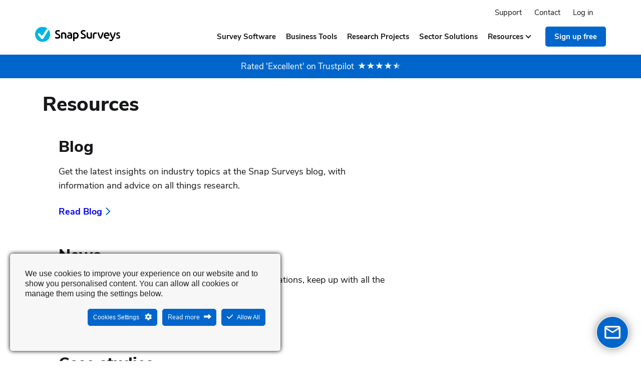

--- FILE ---
content_type: text/html; charset=UTF-8
request_url: https://www.snapsurveys.com/resources/
body_size: 17936
content:
<!DOCTYPE html>
<!--[if lt IE 7]><html class="lt-ie9 lt-ie8 lt-ie7 no-js geo-us" lang="en"> <!--<![endif]--><!--[if IE 7]><html class="lt-ie9 lt-ie8 no-js geo-us" lang="en"> <!--<![endif]--><!--[if IE 8]><html class="lt-ie9 no-js geo-us" lang="en"> <!--<![endif]--><!--[if gt IE 8]><!--><html class="no-js geo-us" lang="en"><head>

<meta charset="UTF-8">
	


	
<link rel="preconnect" href="https://fonts.googleapis.com">
<link rel="preconnect" href="https://fonts.gstatic.com" crossorigin>
<link href="https://fonts.googleapis.com/css2?family=Nunito+Sans:ital,wght@0,400;0,700;0,800;1,400;1,700;1,800&display=swap" rel="stylesheet">	
	
<link rel="preload" as="style" href="/wp-content/themes/required-starter/fonts/fonts.css?v=27.2"/>
<link rel="stylesheet" href="/wp-content/themes/required-starter/fonts/fonts.css?v=27.2"/>	


    
<meta name="google-site-verification" content="6_OLRkByZ5Jz3PrSmoI_E5Tuc-RNJJ9YrYvlqaTyK3o" />
<meta name="ahrefs-site-verification" content="50f116ce93092a8d7e8f94a5f55eee9c7ea52cc08192705da23ba83a7e8143de">

<meta http-equiv="x-ua-compatible" content="ie=edge">
<meta name="viewport" content="width=device-width, initial-scale=1">
<meta name="format-detection" content="telephone=no"/>


<title>
Resources | SnapSurveys</title>



<link rel="apple-touch-icon-precomposed" sizes="57x57" href="/apple-touch-icon-57x57.png" />
<link rel="apple-touch-icon-precomposed" sizes="114x114" href="/apple-touch-icon-114x114.png" />
<link rel="apple-touch-icon-precomposed" sizes="72x72" href="/apple-touch-icon-72x72.png" />
<link rel="apple-touch-icon-precomposed" sizes="144x144" href="/apple-touch-icon-144x144.png" />
<link rel="apple-touch-icon-precomposed" sizes="60x60" href="/apple-touch-icon-60x60.png" />
<link rel="apple-touch-icon-precomposed" sizes="120x120" href="/apple-touch-icon-120x120.png" />
<link rel="apple-touch-icon-precomposed" sizes="76x76" href="/apple-touch-icon-76x76.png" />
<link rel="apple-touch-icon-precomposed" sizes="152x152" href="/apple-touch-icon-152x152.png" />
<link rel="icon" type="image/png" href="/favicon-196x196.png" sizes="196x196" />
<link rel="icon" type="image/png" href="/favicon-96x96.png" sizes="96x96" />
<link rel="icon" type="image/png" href="/favicon-32x32.png" sizes="32x32" />
<link rel="icon" type="image/png" href="/favicon-16x16.png" sizes="16x16" />
<link rel="icon" type="image/png" href="/favicon-128.png" sizes="128x128" />
<meta name="application-name" content="Snap Surveys"/>
<meta name="msapplication-TileColor" content="#FFFFFF" />
<meta name="msapplication-TileImage" content="/mstile-144x144.png" />
<meta name="msapplication-square70x70logo" content="/mstile-70x70.png" />
<meta name="msapplication-square150x150logo" content="/mstile-150x150.png" />
<meta name="msapplication-wide310x150logo" content="/mstile-310x150.png" />
<meta name="msapplication-square310x310logo" content="/mstile-310x310.png" />

	
<!--[if lt IE 9]>
    <script type="text/javascript" src="https://cdnjs.cloudflare.com/ajax/libs/html5shiv/3.7.3/html5shiv.min.js" integrity="sha512-UDJtJXfzfsiPPgnI5S1000FPLBHMhvzAMX15I+qG2E2OAzC9P1JzUwJOfnypXiOH7MRPaqzhPbBGDNNj7zBfoA==" crossorigin="anonymous"></script>
    <script type="text/javascript" src="https://cdnjs.cloudflare.com/ajax/libs/respond.js/1.4.2/respond.min.js" integrity="sha512-qWVvreMuH9i0DrugcOtifxdtZVBBL0X75r9YweXsdCHtXUidlctw7NXg5KVP3ITPtqZ2S575A0wFkvgS2anqSA=="></script>
<![endif]-->
<!-- wp_head -->
<meta name='robots' content='noindex, nofollow' />
	<style>img:is([sizes="auto" i], [sizes^="auto," i]) { contain-intrinsic-size: 3000px 1500px }</style>
	
	<!-- This site is optimized with the Yoast SEO plugin v25.9 - https://yoast.com/wordpress/plugins/seo/ -->
	<meta property="og:locale" content="en_GB" />
	<meta property="og:type" content="article" />
	<meta property="og:title" content="Resources | SnapSurveys" />
	<meta property="og:url" content="https://www.snapsurveys.com/resources/" />
	<meta property="og:site_name" content="SnapSurveys" />
	<meta property="article:publisher" content="https://www.facebook.com/SnapSurveys" />
	<meta property="article:modified_time" content="2023-11-29T10:54:29+00:00" />
	<meta property="og:image" content="https://www.snapsurveys.com/wp-content/uploads/2025/04/snap-surveys-branding-2025.webp" />
	<meta property="og:image:width" content="1200" />
	<meta property="og:image:height" content="802" />
	<meta property="og:image:type" content="image/webp" />
	<meta name="twitter:card" content="summary_large_image" />
	<meta name="twitter:site" content="@snapsurveys" />
	<meta name="twitter:label1" content="Estimated reading time" />
	<meta name="twitter:data1" content="2 minutes" />
	<script type="application/ld+json" class="yoast-schema-graph">{"@context":"https://schema.org","@graph":[{"@type":"WebPage","@id":"https://www.snapsurveys.com/resources/","url":"https://www.snapsurveys.com/resources/","name":"Resources | SnapSurveys","isPartOf":{"@id":"https://www.snapsurveys.com/#website"},"datePublished":"2012-06-20T15:29:15+00:00","dateModified":"2023-11-29T10:54:29+00:00","breadcrumb":{"@id":"https://www.snapsurveys.com/resources/#breadcrumb"},"inLanguage":"en-GB","potentialAction":[{"@type":"ReadAction","target":["https://www.snapsurveys.com/resources/"]}]},{"@type":"BreadcrumbList","@id":"https://www.snapsurveys.com/resources/#breadcrumb","itemListElement":[{"@type":"ListItem","position":1,"name":"Home","item":"https://www.snapsurveys.com/"},{"@type":"ListItem","position":2,"name":"Resources"}]},{"@type":"WebSite","@id":"https://www.snapsurveys.com/#website","url":"https://www.snapsurveys.com/","name":"SnapSurveys","description":"","publisher":{"@id":"https://www.snapsurveys.com/#organization"},"potentialAction":[{"@type":"SearchAction","target":{"@type":"EntryPoint","urlTemplate":"https://www.snapsurveys.com/?s={search_term_string}"},"query-input":{"@type":"PropertyValueSpecification","valueRequired":true,"valueName":"search_term_string"}}],"inLanguage":"en-GB"},{"@type":"Organization","@id":"https://www.snapsurveys.com/#organization","name":"Snap Surveys","url":"https://www.snapsurveys.com/","logo":{"@type":"ImageObject","inLanguage":"en-GB","@id":"https://www.snapsurveys.com/#/schema/logo/image/","url":"https://www.snapsurveys.com/wp-content/uploads/2024/03/snap-surveys-logo-fc-1.svg","contentUrl":"https://www.snapsurveys.com/wp-content/uploads/2024/03/snap-surveys-logo-fc-1.svg","width":867,"height":159,"caption":"Snap Surveys"},"image":{"@id":"https://www.snapsurveys.com/#/schema/logo/image/"},"sameAs":["https://www.facebook.com/SnapSurveys","https://x.com/snapsurveys","https://www.linkedin.com/company/snapsurveys"]}]}</script>
	<!-- / Yoast SEO plugin. -->


      <script>
    window.dataLayer = window.dataLayer || [];
    function gtag() {
      dataLayer.push(arguments);
    }
    if(localStorage.getItem('consentMode') === null) {
      gtag("consent", "default", {
        ad_personalization: "denied",
        ad_storage: "denied",
        ad_user_data: "denied",
        analytics_storage: "denied",
        functionality_storage: "denied",
        personalization_storage: "denied",
        security_storage: "granted"        
      });
    } else {
      gtag('consent', 'default', JSON.parse(localStorage.getItem('consentMode')));
    }  
  </script>
    <!-- Google Tag Manager -->
    
    <!-- End Google Tag Manager --><link rel='dns-prefetch' href='//cdnjs.cloudflare.com' />
<link rel='stylesheet' id='ct-ultimate-gdpr-cookie-popup-css' href='https://www.snapsurveys.com/wp-content/plugins/ct-ultimate-gdpr/assets/css/cookie-popup.min.css' type='text/css' media='all' />
<style id='ct-ultimate-gdpr-cookie-popup-inline-css' type='text/css'>
html #ct-ultimate-gdpr-cookie-popup.ct-ultimate-gdpr-cookie-popup-classic #ct-ultimate-gdpr-cookie-accept {
    float: right !important;
    margin-left: 10px !important;
}

@media screen and (max-width: 500px) {
html #ct-ultimate-gdpr-cookie-popup.ct-ultimate-gdpr-cookie-popup-classic #ct-ultimate-gdpr-cookie-accept {
        float: none !important;
        margin-left: 0 !important;
    }
}


#ct-ultimate-gdpr-cookie-popup.ct-ultimate-gdpr-cookie-popup-classic #ct-ultimate-gdpr-cookie-content {
 font-size:16px !important;
}

.ct-ultimate-gdpr-cookie-modal-btn.save a {
    color: #fff !important;
    background: #0066cc !important;
    border: 2px solid #0066cc !important;
text-decoration:none;
}

.ct-ultimate-gdpr-cookie-modal-btn.save a:hover {
    color: #fff !important;
    background: #0075eb !important;
    border: 2px solid #0075eb !important;
}
</style>
<link rel='stylesheet' id='wp-block-library-css' href='https://www.snapsurveys.com/wp-includes/css/dist/block-library/style.min.css' type='text/css' media='all' />
<link rel='stylesheet' id='cb-accordion-style-css' href='https://www.snapsurveys.com/wp-content/plugins/accordian-block/style.css?ver=1757672715' type='text/css' media='all' />
<link rel='stylesheet' id='faq-accordion-style-css' href='https://www.snapsurveys.com/wp-content/plugins/faq-accordion/style.css?ver=1759505631' type='text/css' media='all' />
<link rel='stylesheet' id='jetpack-layout-grid-css' href='https://www.snapsurveys.com/wp-content/plugins/layout-grid/style.css?ver=1699259590' type='text/css' media='all' />
<style id='safe-svg-svg-icon-style-inline-css' type='text/css'>
.safe-svg-cover{text-align:center}.safe-svg-cover .safe-svg-inside{display:inline-block;max-width:100%}.safe-svg-cover svg{fill:currentColor;height:100%;max-height:100%;max-width:100%;width:100%}

</style>
<style id='global-styles-inline-css' type='text/css'>
:root{--wp--preset--aspect-ratio--square: 1;--wp--preset--aspect-ratio--4-3: 4/3;--wp--preset--aspect-ratio--3-4: 3/4;--wp--preset--aspect-ratio--3-2: 3/2;--wp--preset--aspect-ratio--2-3: 2/3;--wp--preset--aspect-ratio--16-9: 16/9;--wp--preset--aspect-ratio--9-16: 9/16;--wp--preset--color--black: #000000;--wp--preset--color--cyan-bluish-gray: #abb8c3;--wp--preset--color--white: #ffffff;--wp--preset--color--pale-pink: #f78da7;--wp--preset--color--vivid-red: #cf2e2e;--wp--preset--color--luminous-vivid-orange: #ff6900;--wp--preset--color--luminous-vivid-amber: #fcb900;--wp--preset--color--light-green-cyan: #7bdcb5;--wp--preset--color--vivid-green-cyan: #00d084;--wp--preset--color--pale-cyan-blue: #8ed1fc;--wp--preset--color--vivid-cyan-blue: #0693e3;--wp--preset--color--vivid-purple: #9b51e0;--wp--preset--color--ink: #17181a;--wp--preset--color--link: #0066cc;--wp--preset--color--link-hover: #0066cc;--wp--preset--color--snapblue: #00b5e2;--wp--preset--color--deep-blue: #002d76;--wp--preset--color--mid-blue: #0075eb;--wp--preset--color--v-light-blue: #e4f7ff;--wp--preset--color--v-light-grey: #fafafa;--wp--preset--gradient--vivid-cyan-blue-to-vivid-purple: linear-gradient(135deg,rgba(6,147,227,1) 0%,rgb(155,81,224) 100%);--wp--preset--gradient--light-green-cyan-to-vivid-green-cyan: linear-gradient(135deg,rgb(122,220,180) 0%,rgb(0,208,130) 100%);--wp--preset--gradient--luminous-vivid-amber-to-luminous-vivid-orange: linear-gradient(135deg,rgba(252,185,0,1) 0%,rgba(255,105,0,1) 100%);--wp--preset--gradient--luminous-vivid-orange-to-vivid-red: linear-gradient(135deg,rgba(255,105,0,1) 0%,rgb(207,46,46) 100%);--wp--preset--gradient--very-light-gray-to-cyan-bluish-gray: linear-gradient(135deg,rgb(238,238,238) 0%,rgb(169,184,195) 100%);--wp--preset--gradient--cool-to-warm-spectrum: linear-gradient(135deg,rgb(74,234,220) 0%,rgb(151,120,209) 20%,rgb(207,42,186) 40%,rgb(238,44,130) 60%,rgb(251,105,98) 80%,rgb(254,248,76) 100%);--wp--preset--gradient--blush-light-purple: linear-gradient(135deg,rgb(255,206,236) 0%,rgb(152,150,240) 100%);--wp--preset--gradient--blush-bordeaux: linear-gradient(135deg,rgb(254,205,165) 0%,rgb(254,45,45) 50%,rgb(107,0,62) 100%);--wp--preset--gradient--luminous-dusk: linear-gradient(135deg,rgb(255,203,112) 0%,rgb(199,81,192) 50%,rgb(65,88,208) 100%);--wp--preset--gradient--pale-ocean: linear-gradient(135deg,rgb(255,245,203) 0%,rgb(182,227,212) 50%,rgb(51,167,181) 100%);--wp--preset--gradient--electric-grass: linear-gradient(135deg,rgb(202,248,128) 0%,rgb(113,206,126) 100%);--wp--preset--gradient--midnight: linear-gradient(135deg,rgb(2,3,129) 0%,rgb(40,116,252) 100%);--wp--preset--font-size--small: clamp(1rem, 1rem + ((1vw - 0.2rem) * 0.244), 1.125rem);--wp--preset--font-size--medium: clamp(1rem, 1rem + ((1vw - 0.2rem) * 0.585), 1.3rem);--wp--preset--font-size--large: clamp(1.17rem, 1.17rem + ((1vw - 0.2rem) * 0.449), 1.4rem);--wp--preset--font-size--x-large: clamp(1.5rem, 1.5rem + ((1vw - 0.2rem) * 1.463), 2.25rem);--wp--preset--font-size--xx-large: clamp(2rem, 2rem + ((1vw - 0.2rem) * 2.341), 3.2rem);--wp--preset--font-family--nunito-sans: "Nunito Sans", sans-serif;--wp--preset--font-family--system-font: -apple-system,BlinkMacSystemFont,"Segoe UI",Roboto,Oxygen-Sans,Ubuntu,Cantarell,"Helvetica Neue",sans-serif;--wp--preset--spacing--20: 0.44rem;--wp--preset--spacing--30: clamp(1.5rem, 5vw, 2rem);--wp--preset--spacing--40: clamp(1.8rem, 1.8rem + ((1vw - 0.48rem) * 2.885), 3rem);--wp--preset--spacing--50: clamp(2.5rem, 8vw, 4.5rem);--wp--preset--spacing--60: clamp(3.75rem, 10vw, 7rem);--wp--preset--spacing--70: clamp(5rem, 5.25rem + ((1vw - 0.48rem) * 9.096), 8rem);--wp--preset--spacing--80: clamp(7rem, 14vw, 11rem);--wp--preset--spacing--10: 1rem;--wp--preset--shadow--natural: 6px 6px 9px rgba(0, 0, 0, 0.2);--wp--preset--shadow--deep: 12px 12px 50px rgba(0, 0, 0, 0.4);--wp--preset--shadow--sharp: 6px 6px 0px rgba(0, 0, 0, 0.2);--wp--preset--shadow--outlined: 6px 6px 0px -3px rgba(255, 255, 255, 1), 6px 6px rgba(0, 0, 0, 1);--wp--preset--shadow--crisp: 6px 6px 0px rgba(0, 0, 0, 1);}:root { --wp--style--global--content-size: 940px;--wp--style--global--wide-size: 1140px; }:where(body) { margin: 0; }.wp-site-blocks { padding-top: var(--wp--style--root--padding-top); padding-bottom: var(--wp--style--root--padding-bottom); }.has-global-padding { padding-right: var(--wp--style--root--padding-right); padding-left: var(--wp--style--root--padding-left); }.has-global-padding > .alignfull { margin-right: calc(var(--wp--style--root--padding-right) * -1); margin-left: calc(var(--wp--style--root--padding-left) * -1); }.has-global-padding :where(:not(.alignfull.is-layout-flow) > .has-global-padding:not(.wp-block-block, .alignfull)) { padding-right: 0; padding-left: 0; }.has-global-padding :where(:not(.alignfull.is-layout-flow) > .has-global-padding:not(.wp-block-block, .alignfull)) > .alignfull { margin-left: 0; margin-right: 0; }.wp-site-blocks > .alignleft { float: left; margin-right: 2em; }.wp-site-blocks > .alignright { float: right; margin-left: 2em; }.wp-site-blocks > .aligncenter { justify-content: center; margin-left: auto; margin-right: auto; }:where(.wp-site-blocks) > * { margin-block-start: 1.5rem; margin-block-end: 0; }:where(.wp-site-blocks) > :first-child { margin-block-start: 0; }:where(.wp-site-blocks) > :last-child { margin-block-end: 0; }:root { --wp--style--block-gap: 1.5rem; }:root :where(.is-layout-flow) > :first-child{margin-block-start: 0;}:root :where(.is-layout-flow) > :last-child{margin-block-end: 0;}:root :where(.is-layout-flow) > *{margin-block-start: 1.5rem;margin-block-end: 0;}:root :where(.is-layout-constrained) > :first-child{margin-block-start: 0;}:root :where(.is-layout-constrained) > :last-child{margin-block-end: 0;}:root :where(.is-layout-constrained) > *{margin-block-start: 1.5rem;margin-block-end: 0;}:root :where(.is-layout-flex){gap: 1.5rem;}:root :where(.is-layout-grid){gap: 1.5rem;}.is-layout-flow > .alignleft{float: left;margin-inline-start: 0;margin-inline-end: 2em;}.is-layout-flow > .alignright{float: right;margin-inline-start: 2em;margin-inline-end: 0;}.is-layout-flow > .aligncenter{margin-left: auto !important;margin-right: auto !important;}.is-layout-constrained > .alignleft{float: left;margin-inline-start: 0;margin-inline-end: 2em;}.is-layout-constrained > .alignright{float: right;margin-inline-start: 2em;margin-inline-end: 0;}.is-layout-constrained > .aligncenter{margin-left: auto !important;margin-right: auto !important;}.is-layout-constrained > :where(:not(.alignleft):not(.alignright):not(.alignfull)){max-width: var(--wp--style--global--content-size);margin-left: auto !important;margin-right: auto !important;}.is-layout-constrained > .alignwide{max-width: var(--wp--style--global--wide-size);}body .is-layout-flex{display: flex;}.is-layout-flex{flex-wrap: wrap;align-items: center;}.is-layout-flex > :is(*, div){margin: 0;}body .is-layout-grid{display: grid;}.is-layout-grid > :is(*, div){margin: 0;}body{background-color: var(--wp--preset--color--white);color: var(--wp--preset--color--ink);font-family: var(--wp--preset--font-family--nunito-sans);font-size: var(--wp--preset--font-size--small);line-height: 1.6;--wp--style--root--padding-top: var(--wp--preset--spacing--40);--wp--style--root--padding-right: var(--wp--preset--spacing--30);--wp--style--root--padding-bottom: var(--wp--preset--spacing--40);--wp--style--root--padding-left: var(--wp--preset--spacing--30);}a:where(:not(.wp-element-button)){color: var(--wp--preset--color--link);text-decoration: underline;}:root :where(a:where(:not(.wp-element-button)):hover){color: var(--wp--preset--color--link-hover);}:root :where(a:where(:not(.wp-element-button)):focus){text-decoration: underline dashed;}:root :where(a:where(:not(.wp-element-button)):active){color: var(--wp--preset--color--link-hover);text-decoration: none;}h1, h2, h3, h4, h5, h6{font-weight: 800;}h1{font-size: var(--wp--preset--font-size--xx-large);line-height: 1.2;}h2{font-size: var(--wp--preset--font-size--x-large);line-height: 1.2;}h3{font-size: var(--wp--preset--font-size--large);}h4{font-size: var(--wp--preset--font-size--medium);}h5{font-size: var(--wp--preset--font-size--small);}h6{font-size: var(--wp--preset--font-size--small);}:root :where(.wp-element-button, .wp-block-button__link){background-color: var(--wp--preset--color--link);border-radius: 5px;border-width: 0;color: var(--wp--preset--color--white);font-family: inherit;font-size: inherit;line-height: inherit;padding: calc(0.667em + 2px) calc(1.333em + 2px);text-decoration: none;}:root :where(.wp-element-button:visited, .wp-block-button__link:visited){background-color: var(--wp--preset--color--link);color: var(--wp--preset--color--white);}:root :where(.wp-element-button:hover, .wp-block-button__link:hover){background-color: var(--wp--preset--color--mid-blue);color: var(--wp--preset--color--white);}:root :where(.wp-element-button:focus, .wp-block-button__link:focus){background-color: var(--wp--preset--color--mid-blue);color: var(--wp--preset--color--white);}:root :where(.wp-element-button:active, .wp-block-button__link:active){background-color: var(--wp--preset--color--mid-blue);color: var(--wp--preset--color--white);}.has-black-color{color: var(--wp--preset--color--black) !important;}.has-cyan-bluish-gray-color{color: var(--wp--preset--color--cyan-bluish-gray) !important;}.has-white-color{color: var(--wp--preset--color--white) !important;}.has-pale-pink-color{color: var(--wp--preset--color--pale-pink) !important;}.has-vivid-red-color{color: var(--wp--preset--color--vivid-red) !important;}.has-luminous-vivid-orange-color{color: var(--wp--preset--color--luminous-vivid-orange) !important;}.has-luminous-vivid-amber-color{color: var(--wp--preset--color--luminous-vivid-amber) !important;}.has-light-green-cyan-color{color: var(--wp--preset--color--light-green-cyan) !important;}.has-vivid-green-cyan-color{color: var(--wp--preset--color--vivid-green-cyan) !important;}.has-pale-cyan-blue-color{color: var(--wp--preset--color--pale-cyan-blue) !important;}.has-vivid-cyan-blue-color{color: var(--wp--preset--color--vivid-cyan-blue) !important;}.has-vivid-purple-color{color: var(--wp--preset--color--vivid-purple) !important;}.has-ink-color{color: var(--wp--preset--color--ink) !important;}.has-link-color{color: var(--wp--preset--color--link) !important;}.has-link-hover-color{color: var(--wp--preset--color--link-hover) !important;}.has-snapblue-color{color: var(--wp--preset--color--snapblue) !important;}.has-deep-blue-color{color: var(--wp--preset--color--deep-blue) !important;}.has-mid-blue-color{color: var(--wp--preset--color--mid-blue) !important;}.has-v-light-blue-color{color: var(--wp--preset--color--v-light-blue) !important;}.has-v-light-grey-color{color: var(--wp--preset--color--v-light-grey) !important;}.has-black-background-color{background-color: var(--wp--preset--color--black) !important;}.has-cyan-bluish-gray-background-color{background-color: var(--wp--preset--color--cyan-bluish-gray) !important;}.has-white-background-color{background-color: var(--wp--preset--color--white) !important;}.has-pale-pink-background-color{background-color: var(--wp--preset--color--pale-pink) !important;}.has-vivid-red-background-color{background-color: var(--wp--preset--color--vivid-red) !important;}.has-luminous-vivid-orange-background-color{background-color: var(--wp--preset--color--luminous-vivid-orange) !important;}.has-luminous-vivid-amber-background-color{background-color: var(--wp--preset--color--luminous-vivid-amber) !important;}.has-light-green-cyan-background-color{background-color: var(--wp--preset--color--light-green-cyan) !important;}.has-vivid-green-cyan-background-color{background-color: var(--wp--preset--color--vivid-green-cyan) !important;}.has-pale-cyan-blue-background-color{background-color: var(--wp--preset--color--pale-cyan-blue) !important;}.has-vivid-cyan-blue-background-color{background-color: var(--wp--preset--color--vivid-cyan-blue) !important;}.has-vivid-purple-background-color{background-color: var(--wp--preset--color--vivid-purple) !important;}.has-ink-background-color{background-color: var(--wp--preset--color--ink) !important;}.has-link-background-color{background-color: var(--wp--preset--color--link) !important;}.has-link-hover-background-color{background-color: var(--wp--preset--color--link-hover) !important;}.has-snapblue-background-color{background-color: var(--wp--preset--color--snapblue) !important;}.has-deep-blue-background-color{background-color: var(--wp--preset--color--deep-blue) !important;}.has-mid-blue-background-color{background-color: var(--wp--preset--color--mid-blue) !important;}.has-v-light-blue-background-color{background-color: var(--wp--preset--color--v-light-blue) !important;}.has-v-light-grey-background-color{background-color: var(--wp--preset--color--v-light-grey) !important;}.has-black-border-color{border-color: var(--wp--preset--color--black) !important;}.has-cyan-bluish-gray-border-color{border-color: var(--wp--preset--color--cyan-bluish-gray) !important;}.has-white-border-color{border-color: var(--wp--preset--color--white) !important;}.has-pale-pink-border-color{border-color: var(--wp--preset--color--pale-pink) !important;}.has-vivid-red-border-color{border-color: var(--wp--preset--color--vivid-red) !important;}.has-luminous-vivid-orange-border-color{border-color: var(--wp--preset--color--luminous-vivid-orange) !important;}.has-luminous-vivid-amber-border-color{border-color: var(--wp--preset--color--luminous-vivid-amber) !important;}.has-light-green-cyan-border-color{border-color: var(--wp--preset--color--light-green-cyan) !important;}.has-vivid-green-cyan-border-color{border-color: var(--wp--preset--color--vivid-green-cyan) !important;}.has-pale-cyan-blue-border-color{border-color: var(--wp--preset--color--pale-cyan-blue) !important;}.has-vivid-cyan-blue-border-color{border-color: var(--wp--preset--color--vivid-cyan-blue) !important;}.has-vivid-purple-border-color{border-color: var(--wp--preset--color--vivid-purple) !important;}.has-ink-border-color{border-color: var(--wp--preset--color--ink) !important;}.has-link-border-color{border-color: var(--wp--preset--color--link) !important;}.has-link-hover-border-color{border-color: var(--wp--preset--color--link-hover) !important;}.has-snapblue-border-color{border-color: var(--wp--preset--color--snapblue) !important;}.has-deep-blue-border-color{border-color: var(--wp--preset--color--deep-blue) !important;}.has-mid-blue-border-color{border-color: var(--wp--preset--color--mid-blue) !important;}.has-v-light-blue-border-color{border-color: var(--wp--preset--color--v-light-blue) !important;}.has-v-light-grey-border-color{border-color: var(--wp--preset--color--v-light-grey) !important;}.has-vivid-cyan-blue-to-vivid-purple-gradient-background{background: var(--wp--preset--gradient--vivid-cyan-blue-to-vivid-purple) !important;}.has-light-green-cyan-to-vivid-green-cyan-gradient-background{background: var(--wp--preset--gradient--light-green-cyan-to-vivid-green-cyan) !important;}.has-luminous-vivid-amber-to-luminous-vivid-orange-gradient-background{background: var(--wp--preset--gradient--luminous-vivid-amber-to-luminous-vivid-orange) !important;}.has-luminous-vivid-orange-to-vivid-red-gradient-background{background: var(--wp--preset--gradient--luminous-vivid-orange-to-vivid-red) !important;}.has-very-light-gray-to-cyan-bluish-gray-gradient-background{background: var(--wp--preset--gradient--very-light-gray-to-cyan-bluish-gray) !important;}.has-cool-to-warm-spectrum-gradient-background{background: var(--wp--preset--gradient--cool-to-warm-spectrum) !important;}.has-blush-light-purple-gradient-background{background: var(--wp--preset--gradient--blush-light-purple) !important;}.has-blush-bordeaux-gradient-background{background: var(--wp--preset--gradient--blush-bordeaux) !important;}.has-luminous-dusk-gradient-background{background: var(--wp--preset--gradient--luminous-dusk) !important;}.has-pale-ocean-gradient-background{background: var(--wp--preset--gradient--pale-ocean) !important;}.has-electric-grass-gradient-background{background: var(--wp--preset--gradient--electric-grass) !important;}.has-midnight-gradient-background{background: var(--wp--preset--gradient--midnight) !important;}.has-small-font-size{font-size: var(--wp--preset--font-size--small) !important;}.has-medium-font-size{font-size: var(--wp--preset--font-size--medium) !important;}.has-large-font-size{font-size: var(--wp--preset--font-size--large) !important;}.has-x-large-font-size{font-size: var(--wp--preset--font-size--x-large) !important;}.has-xx-large-font-size{font-size: var(--wp--preset--font-size--xx-large) !important;}.has-nunito-sans-font-family{font-family: var(--wp--preset--font-family--nunito-sans) !important;}.has-system-font-font-family{font-family: var(--wp--preset--font-family--system-font) !important;}
:root :where(.wp-block-pullquote){font-size: clamp(0.984em, 0.984rem + ((1vw - 0.2em) * 1.007), 1.5em);line-height: 1.6;}
</style>
<link rel='stylesheet' id='ct-ultimate-gdpr-css' href='https://www.snapsurveys.com/wp-content/plugins/ct-ultimate-gdpr/assets/css/style.min.css?ver=5.3.9' type='text/css' media='all' />
<link rel='stylesheet' id='ct-ultimate-gdpr-font-awesome-css' href='https://www.snapsurveys.com/wp-content/plugins/ct-ultimate-gdpr/assets/css/fonts/font-awesome/css/font-awesome.min.css' type='text/css' media='all' />
<link rel='stylesheet' id='cta-button-style-css' href='https://www.snapsurveys.com/wp-content/plugins/cta-button/css/style.css?ver=1.1' type='text/css' media='all' />
<link rel='stylesheet' id='youtube-thumbnail-style-css' href='https://www.snapsurveys.com/wp-content/plugins/youtube-thumbnail-embed/style.css' type='text/css' media='all' />
<link rel='stylesheet' id='megamenu-css' href='https://www.snapsurveys.com/wp-content/uploads/maxmegamenu/style.css?ver=7aedfe' type='text/css' media='all' />
<link rel='stylesheet' id='megamenu-fontawesome6-css' href='https://www.snapsurveys.com/wp-content/plugins/megamenu-pro/icons/fontawesome6/css/all.min.css?ver=2.4.3' type='text/css' media='all' />
<link rel='stylesheet' id='animate-css-css' href='https://cdnjs.cloudflare.com/ajax/libs/animate.css/3.5.2/animate.css?ver=3.5.2' type='text/css' media='all' />
<link rel='stylesheet' id='fancybox-css-css' href='https://cdnjs.cloudflare.com/ajax/libs/fancybox/3.5.7/jquery.fancybox.min.css?ver=3.5.7' type='text/css' media='all' />
<link rel='stylesheet' id='slick-css-css' href='https://www.snapsurveys.com/wp-content/themes/required-starter/javascripts/slick/slick.css?ver=1.0.0' type='text/css' media='all' />
<link rel='stylesheet' id='slick-theme-css-css' href='https://www.snapsurveys.com/wp-content/themes/required-starter/javascripts/slick/slick-theme.css?ver=1.0.0' type='text/css' media='all' />
<link rel='stylesheet' id='foundation-css-css' href='https://www.snapsurveys.com/wp-content/themes/required-foundation/stylesheets/foundation.min.css?ver=3.2.5' type='text/css' media='all' />
<link rel='stylesheet' id='required-foundation-css-css' href='https://www.snapsurveys.com/wp-content/themes/required-starter/style.css?ver=211125.1' type='text/css' media='all' />
<link rel='stylesheet' id='ct-ultimate-gdpr-jquery-ui-css' href='https://www.snapsurveys.com/wp-content/plugins/ct-ultimate-gdpr/assets/css/jquery-ui.min.css' type='text/css' media='all' />
<link rel='stylesheet' id='easy-notification-bar-css' href='https://www.snapsurveys.com/wp-content/plugins/easy-notification-bar/assets/css/front.css?ver=1.6.1' type='text/css' media='all' />
<style id='easy-notification-bar-inline-css' type='text/css'>
.easy-notification-bar{background:#dd3333;color:#ffffff;}
</style>
<link rel='stylesheet' id='wpbdp-custom-0-css' href='https://www.snapsurveys.com/wp-content/plugins/wpbdp_custom_style.css?ver=6.4.17' type='text/css' media='all' />
<script type='text/javascript'>ajaxurl='https://www.snapsurveys.com/wp-admin/admin-ajax.php';pf_nonce='61a7c7aaa6';</script><script type="text/javascript" id="ct-ultimate-gdpr-cookie-block-js-extra">
/* <![CDATA[ */
var ct_ultimate_gdpr_cookie_block = {"blocked":["__zlcmid","__zlcprivacy","__zlcmid","__zlcprivacy","APISID","CONSENT","GPS","HSID","LOGIN_INFO","PREF","SAPISID","SID","SSID","VISITOR_INFO1_LIVE","YSC","gwcc","gwcc","_ga","_gid","_gat","_ga_B021983THD","gwcc","_ga","_gid","_gat","_ga_B021983THD","Vuid"],"level":"2"};
var ct_ultimate_gdpr_popup_close = {"cookie_popup_button_close":""};
/* ]]> */
</script>
<script type="text/javascript" src="https://www.snapsurveys.com/wp-content/plugins/ct-ultimate-gdpr/assets/js/cookie-block.js?ver=5.3.9" id="ct-ultimate-gdpr-cookie-block-js"></script>
<script type="text/javascript" src="https://www.snapsurveys.com/wp-includes/js/jquery/jquery.min.js?ver=3.7.1" id="jquery-core-js"></script>
<script type="text/javascript" src="https://www.snapsurveys.com/wp-includes/js/jquery/jquery-migrate.min.js?ver=3.4.1" id="jquery-migrate-js"></script>
<script type="text/javascript" src="https://www.snapsurveys.com/wp-content/plugins/ct-ultimate-gdpr/assets/js/service-facebook-pixel.js" id="ct-ultimate-gdpr-service-facebook-pixel-js"></script>
<script type="text/javascript" src="https://www.snapsurveys.com/wp-content/plugins/ct-ultimate-gdpr/assets/js/consent-mode.js?ver=5.3.9" id="ct-ultimate-gdpr-cookie-consent-mode-js"></script>
<script type="text/javascript" id="ct-ultimate-gdpr-cookie-list-js-extra">
/* <![CDATA[ */
var ct_ultimate_gdpr_cookie_list = {"list":[{"cookie_name":"ICO_auth","cookie_type_label":"Necessary","first_or_third_party":"Third party","can_be_blocked":"","session_or_persistent":"Persistent","expiry_time":"Thursday, 02 September 2021 10\ufeff\ufeff:35:51","purpose":""},{"cookie_name":"gwcc","cookie_type_label":"Analytics","first_or_third_party":"Third party","can_be_blocked":"1","session_or_persistent":"Persistent","expiry_time":"Friday, 12 August 2022 15\ufeff\ufeff:54:58","purpose":""},{"cookie_name":"_ga, _gid, _gat, _ga_B021983THD","cookie_type_label":"Analytics","first_or_third_party":"First party","can_be_blocked":"1","session_or_persistent":"Persistent","expiry_time":"","purpose":"Used by Google Analytics to distinguish users."},{"cookie_name":"wordpress_logged_in_158e9bbb1b0a0086ebd6cc82485b4f87","cookie_type_label":"Necessary","first_or_third_party":"Third party","can_be_blocked":"1","session_or_persistent":"Session","expiry_time":"","purpose":""},{"cookie_name":"wordpress_sec_158e9bbb1b0a0086ebd6cc82485b4f87","cookie_type_label":"Necessary","first_or_third_party":"Third party","can_be_blocked":"1","session_or_persistent":"Session","expiry_time":"","purpose":""},{"cookie_name":"__zlcmid, __zlcprivacy","cookie_type_label":"Functionality","first_or_third_party":"Third party","can_be_blocked":"1","session_or_persistent":"Persistent","expiry_time":"Sunday, 25 April 2021 08\ufeff\ufeff:08:49","purpose":""},{"cookie_name":"rc::a,rc::b,rc::c","cookie_type_label":"Necessary","first_or_third_party":"Third party","can_be_blocked":"1","session_or_persistent":"Session","expiry_time":"","purpose":""},{"cookie_name":"Vuid","cookie_type_label":"Analytics","first_or_third_party":"Third party","can_be_blocked":"1","session_or_persistent":"Persistent","expiry_time":"Monday, 06 September 2021 07\ufeff\ufeff:59:51","purpose":""},{"cookie_name":"personalization_id","cookie_type_label":"Necessary","first_or_third_party":"Third party","can_be_blocked":"","session_or_persistent":"Persistent","expiry_time":"Friday, 12 August 2022 07\ufeff\ufeff:59:40","purpose":""},{"cookie_name":"_gcl_au","cookie_type_label":"Necessary","first_or_third_party":"Third party","can_be_blocked":"1","session_or_persistent":"Persistent","expiry_time":"1758788177","purpose":""},{"cookie_name":"dp__v","cookie_type_label":"Necessary","first_or_third_party":"Third party","can_be_blocked":"1","session_or_persistent":"Persistent","expiry_time":"1908692085","purpose":""},{"cookie_name":"PHPSESSID","cookie_type_label":"Necessary","first_or_third_party":"Third party","can_be_blocked":"1","session_or_persistent":"Session","expiry_time":"","purpose":""},{"cookie_name":"_gid","cookie_type_label":"Necessary","first_or_third_party":"Third party","can_be_blocked":"1","session_or_persistent":"Persistent","expiry_time":"1751098098","purpose":""},{"cookie_name":"__Secure-ROLLOUT_TOKEN","cookie_type_label":"Necessary","first_or_third_party":"Third party","can_be_blocked":"","session_or_persistent":"Persistent","expiry_time":"1766563593.8283","purpose":""},{"cookie_name":"VISITOR_PRIVACY_METADATA","cookie_type_label":"Necessary","first_or_third_party":"Third party","can_be_blocked":"","session_or_persistent":"Persistent","expiry_time":"1766563593.8285","purpose":""},{"cookie_name":"APISID, CONSENT, GPS, HSID, LOGIN_INFO, PREF, SAPISID, SID, SSID, VISITOR_INFO1_LIVE, YSC","cookie_type_label":"Functionality","first_or_third_party":"Third party","can_be_blocked":"1","session_or_persistent":"Persistent","expiry_time":"","purpose":""},{"cookie_name":"vuid","cookie_type_label":"Necessary","first_or_third_party":"Third party","can_be_blocked":"","session_or_persistent":"Persistent","expiry_time":"1814083353","purpose":""},{"cookie_name":"_cfuvid","cookie_type_label":"Necessary","first_or_third_party":"Third party","can_be_blocked":"","session_or_persistent":"Session","expiry_time":"","purpose":""},{"cookie_name":"__cf_bm","cookie_type_label":"Necessary","first_or_third_party":"Third party","can_be_blocked":"","session_or_persistent":"Persistent","expiry_time":"1751013151.826","purpose":""},{"cookie_name":"wordpress_logged_in_be8a94daf76005546f4b9ee67469d90f","cookie_type_label":"Necessary","first_or_third_party":"Third party","can_be_blocked":"1","session_or_persistent":"Session","expiry_time":"","purpose":""},{"cookie_name":"wordpress_sec_be8a94daf76005546f4b9ee67469d90f","cookie_type_label":"Necessary","first_or_third_party":"Third party","can_be_blocked":"1","session_or_persistent":"Session","expiry_time":"","purpose":""}]};
/* ]]> */
</script>
<script type="text/javascript" src="https://www.snapsurveys.com/wp-content/plugins/ct-ultimate-gdpr/assets/js/cookie-list.js?ver=5.3.9" id="ct-ultimate-gdpr-cookie-list-js"></script>
<script type="text/javascript" src="https://www.snapsurveys.com/wp-content/plugins/ct-ultimate-gdpr/assets/js/shortcode-block-cookie.js?ver=5.3.9" id="ct-ultimate-gdpr-shortcode-block-cookie-js"></script>
<link rel="https://api.w.org/" href="https://www.snapsurveys.com/wp-json/" /><link rel="alternate" title="JSON" type="application/json" href="https://www.snapsurveys.com/wp-json/wp/v2/pages/21" /><link rel="alternate" title="oEmbed (JSON)" type="application/json+oembed" href="https://www.snapsurveys.com/wp-json/oembed/1.0/embed?url=https%3A%2F%2Fwww.snapsurveys.com%2Fresources%2F" />
<link rel="alternate" title="oEmbed (XML)" type="text/xml+oembed" href="https://www.snapsurveys.com/wp-json/oembed/1.0/embed?url=https%3A%2F%2Fwww.snapsurveys.com%2Fresources%2F&#038;format=xml" />
                          <style id="pricing-data-inline-css">
        .price .strike:empty {
            display: none;
        }
    </style>
    <script type="text/javascript">
    document.addEventListener("DOMContentLoaded", function() {
        function loadDeskproWidget(helpdeskURL, scriptSrc) {
            window.DESKPRO_MESSENGER_OPTIONS = {
                language: {
                    id: "1",
                    locale: "en-US"
                },
                helpdeskURL: helpdeskURL,
            };
            var script = document.createElement("script");
            script.type = "text/javascript";
            script.id = "dp-messenger-loader";
            script.src = scriptSrc;
            document.head.appendChild(script);
        }
 
        // Safely encode values from shortcodes
        var geoUK = "";
        var geoUS = "US";
 
        // Set UK as default
        if (geoUS === 'US') {
            //loadDeskproWidget("https://snapsalesus.deskpro.com", "https://snapsalesus.deskpro.com/dyn-assets/pub/build/messenger/loader.js?v=1719940700");
            window.LHC_API = window.LHC_API || {};
            LHC_API.args = {
                mode: 'widget',
                lhc_base_url: '//www.snapsurveys.com/live-chat/index.php/',
                wheight: 450,
                wwidth: 350,
                pheight: 520,
                pwidth: 500,
                leaveamessage: true,
                check_messages: false,
				theme:"2",
				department:["4"]
            };
            var date = new Date();
            var po = document.createElement('script');
            po.type = 'text/javascript';
            po.setAttribute('crossorigin', 'anonymous');
            po.async = true;
            po.src = '//www.snapsurveys.com/live-chat/design/defaulttheme/js/widgetv2/index.js?' +
                ("" + date.getFullYear() + date.getMonth() + date.getDate());
            var s = document.getElementsByTagName('script')[0];
            s.parentNode.insertBefore(po, s);
            
        } else {
            // Default and fallback: UK
            window.LHC_API = window.LHC_API || {};
            LHC_API.args = {
                mode: 'widget',
                lhc_base_url: '//www.snapsurveys.com/live-chat/index.php/',
                wheight: 450,
                wwidth: 350,
                pheight: 520,
                pwidth: 500,
                leaveamessage: true,
                check_messages: false,
				theme:"2",
				department:["2"]
            };
            var date = new Date();
            var po = document.createElement('script');
            po.type = 'text/javascript';
            po.setAttribute('crossorigin', 'anonymous');
            po.async = true;
            po.src = '//www.snapsurveys.com/live-chat/design/defaulttheme/js/widgetv2/index.js?' +
                ("" + date.getFullYear() + date.getMonth() + date.getDate());
            var s = document.getElementsByTagName('script')[0];
            s.parentNode.insertBefore(po, s);
        }
    });
</script>
<style class='wp-fonts-local' type='text/css'>
@font-face{font-family:"Nunito Sans";font-style:normal;font-weight:400;font-display:fallback;src:url('https://www.snapsurveys.com/wp-content/themes/required-starter/fonts/NunitoSans-Regular.woff2') format('woff2');font-stretch:normal;}
@font-face{font-family:"Nunito Sans";font-style:italic;font-weight:400;font-display:fallback;src:url('https://www.snapsurveys.com/wp-content/themes/required-starter/fonts/NunitoSans-Italic.woff2') format('woff2');font-stretch:normal;}
@font-face{font-family:"Nunito Sans";font-style:normal;font-weight:700;font-display:fallback;src:url('https://www.snapsurveys.com/wp-content/themes/required-starter/fonts/NunitoSans-Bold.woff2') format('woff2');font-stretch:normal;}
@font-face{font-family:"Nunito Sans";font-style:italic;font-weight:700;font-display:fallback;src:url('https://www.snapsurveys.com/wp-content/themes/required-starter/fonts/NunitoSans-BoldItalic.woff2') format('woff2');font-stretch:normal;}
@font-face{font-family:"Nunito Sans";font-style:normal;font-weight:800;font-display:fallback;src:url('https://www.snapsurveys.com/wp-content/themes/required-starter/fonts/NunitoSans-ExtraBold.woff2') format('woff2');font-stretch:normal;}
@font-face{font-family:"Nunito Sans";font-style:italic;font-weight:800;font-display:fallback;src:url('https://www.snapsurveys.com/wp-content/themes/required-starter/fonts/NunitoSans-ExtraBoldItalic.woff2') format('woff2');font-stretch:normal;}
</style>
<link rel="icon" href="https://www.snapsurveys.com/wp-content/uploads/2024/03/favicon-md-150x150.webp" sizes="32x32" />
<link rel="icon" href="https://www.snapsurveys.com/wp-content/uploads/2024/03/favicon-md-300x300.webp" sizes="192x192" />
<link rel="apple-touch-icon" href="https://www.snapsurveys.com/wp-content/uploads/2024/03/favicon-md-300x300.webp" />
<meta name="msapplication-TileImage" content="https://www.snapsurveys.com/wp-content/uploads/2024/03/favicon-md-300x300.webp" />
<style type="text/css">/** Mega Menu CSS: fs **/</style>
<!-- /wp_head -->

	


<!--[if (lt IE 9) & (!IEMobile)]>
	<link rel='stylesheet' type='text/css' media='screen' href="/wp-content/themes/required-starter/ie.css" />
<![endif]-->


<link rel="alternate" type="application/rss+xml" title="Snap Surveys Blog Feed" href="http://feeds.feedburner.com/SnapSurveysBlog?format=xml" />

<script src="https://cdnjs.cloudflare.com/ajax/libs/js-cookie/2.2.1/js.cookie.js" integrity="sha256-P8jY+MCe6X2cjNSmF4rQvZIanL5VwUUT4MBnOMncjRU=" crossorigin="anonymous"></script>


	
<script type="application/ld+json">
{
  "@context": "https://schema.org",
  "@type": "Organization",
  "name": "Snap Surveys Ltd.",
  "description":"Professional survey software, expert solutions and research services.",
  "url": "https://www.snapsurveys.com",
  "logo": "https://www.snapsurveys.com/wp-content/themes/required-starter/images/snap-logo.svg",
  "sameAs": [
    "https://www.facebook.com/SnapSurveys",
    "https://twitter.com/SnapSurveys",
    "https://www.linkedin.com/company/snap-surveys"
  ],
  "contactPoint": [{
    "@type": "ContactPoint",
    "telephone": "+1 603-610-8700",
    "email": "mailto:sales@snapsurveys.com",
    "contactType": "sales",
    "areaServed": ["US","CA","MX"]
  },{
    "@type": "ContactPoint",
    "telephone": "+44 (20) 7747 8900",
    "email": "mailto:info@snapsurveys.com",
    "contactType": "sales",
    "areaServed": ["UK","AE","AU"]
  }]
}
</script>  
	
		

</head>
<body id="main-site" class="wp-singular page-template-default page page-id-21 page-parent wp-theme-required-foundation wp-child-theme-required-starter mega-menu-primary mega-menu-primary-for-landing-pages single-author singular wpbdp-with-button-styles">


<!-- jump to top anchor -->
<div class="sTop"></div>
<!-- end sTop -->	

	
<header class="header-nav" itemtype="https://schema.org/Organization">

  <nav class="main-navigation">
    <div class="secondary-nav no-landing">
		<div class="secondary-navigation-container">
			
      <ul role="menu">
        <li  class="menu-item" role="none"><a role="menuitem" class="nav-link" href="https://www.snapsurveys.com/support-snapxmp/">Support</a></li>
        <li  class="menu-item" role="none"><a role="menuitem" class="nav-link" href="https://www.snapsurveys.com/contact/">Contact</a></li>
        <li  class="menu-item" role="none"><a role="menuitem" class="nav-link" href="https://www.snapsurveys.com/login/">Log in</a></li>
      </ul>
			</div>
    </div>
    <div class="main-navigation-container">	
			
    <div id="mega-menu-wrap-primary" class="mega-menu-wrap"><div class="mega-menu-toggle"><div class="mega-toggle-blocks-left"><div class='mega-toggle-block mega-menu-toggle-animated-block mega-toggle-block-1' id='mega-toggle-block-1'><button aria-label="Menu" class="mega-toggle-animated mega-toggle-animated-slider" type="button" aria-expanded="false">
                  <span class="mega-toggle-animated-box">
                    <span class="mega-toggle-animated-inner"></span>
                  </span>
                </button></div></div><div class="mega-toggle-blocks-center"><div class='mega-toggle-block mega-logo-block mega-toggle-block-2' id='mega-toggle-block-2'><a class="mega-menu-logo" href="https://www.snapsurveys.com/" target="_self"><img class="mega-menu-logo" src="https://www.snapsurveys.com/wp-content/uploads/2025/09/SnapSurveys-logo-color-horizontal.svg" alt="Snap Surveys" /></a></div></div><div class="mega-toggle-blocks-right"><div class='mega-toggle-block mega-icon-block mega-toggle-block-3' id='mega-toggle-block-3'><a class='mega-icon' href='https://www.snapsurveys.com/login/' target='_self' title='Log in'></a></div></div></div><ul id="mega-menu-primary" class="mega-menu max-mega-menu mega-menu-horizontal mega-no-js" data-event="click" data-effect="disabled" data-effect-speed="200" data-effect-mobile="slide" data-effect-speed-mobile="200" data-panel-width="body" data-panel-inner-width="1110px" data-mobile-force-width="body" data-second-click="close" data-document-click="collapse" data-vertical-behaviour="standard" data-breakpoint="1035" data-unbind="true" data-mobile-state="collapse_all" data-mobile-direction="vertical" data-hover-intent-timeout="300" data-hover-intent-interval="100" data-overlay-desktop="false" data-overlay-mobile="false"><li class="mega-menu-item mega-menu-item-type-custom mega-menu-item-object-custom mega-menu-item-home mega-align-bottom-left mega-menu-flyout mega-item-align-float-left mega-hide-on-mobile mega-menu-item-39115" id="mega-menu-item-39115"><a class='mega-menu-link mega-menu-logo' href='https://www.snapsurveys.com/'><img class='mega-menu-logo mega-svg' width='194' height='34' src='https://www.snapsurveys.com/wp-content/uploads/2025/09/SnapSurveys-logo-color-horizontal.svg' alt='Snap Surveys' srcset='https://www.snapsurveys.com/wp-content/uploads/2025/09/SnapSurveys-logo-color-horizontal.svg 2x' /></a></li><li class="mega-menu-item mega-menu-item-type-post_type mega-menu-item-object-page mega-align-bottom-left mega-menu-flyout mega-menu-item-1572" id="mega-menu-item-1572"><a class="mega-menu-link" href="https://www.snapsurveys.com/survey-software/" tabindex="0">Survey software</a></li><li class="mega-menu-item mega-menu-item-type-post_type_archive mega-menu-item-object-marketplace-cpt mega-align-bottom-left mega-menu-flyout mega-menu-item-36937" id="mega-menu-item-36937"><a class="mega-menu-link" href="https://www.snapsurveys.com/marketplace/" tabindex="0">Business Tools</a></li><li class="mega-menu-item mega-menu-item-type-post_type mega-menu-item-object-page mega-align-bottom-left mega-menu-flyout mega-menu-item-36938" id="mega-menu-item-36938"><a class="mega-menu-link" href="https://www.snapsurveys.com/research-projects/" tabindex="0">Research projects</a></li><li class="mega-menu-item mega-menu-item-type-post_type mega-menu-item-object-page mega-align-bottom-left mega-menu-flyout mega-menu-item-36939" id="mega-menu-item-36939"><a class="mega-menu-link" href="https://www.snapsurveys.com/sector-solutions/" tabindex="0">Sector solutions</a></li><li class="mega-menu-item mega-menu-item-type-custom mega-menu-item-object-custom mega-menu-item-has-children mega-menu-megamenu mega-menu-grid mega-align-bottom-left mega-menu-grid mega-disable-link mega-menu-item-36940" id="mega-menu-item-36940"><a class="mega-menu-link" tabindex="0" aria-expanded="false" role="button">Resources<span class="mega-indicator" aria-hidden="true"></span></a>
<ul class="mega-sub-menu" role='presentation'>
<li class="mega-menu-row" id="mega-menu-36940-0">
	<ul class="mega-sub-menu" style='--columns:12' role='presentation'>
<li class="mega-menu-column mega-menu-columns-3-of-12" style="--columns:12; --span:3" id="mega-menu-36940-0-0">
		<ul class="mega-sub-menu">
<li class="mega-menu-item mega-menu-item-type-widget widget_text mega-menu-item-text-13" id="mega-menu-item-text-13">			<div class="textwidget"><p><span class="group-title">About</span></p>
</div>
		</li><li class="mega-menu-item mega-menu-item-type-post_type mega-menu-item-object-page mega-menu-item-38799" id="mega-menu-item-38799"><a class="mega-menu-link" href="https://www.snapsurveys.com/resources/company/">Company Overview</a></li><li class="mega-menu-item mega-menu-item-type-custom mega-menu-item-object-custom mega-menu-item-36941" id="mega-menu-item-36941"><a class="mega-menu-link" href="https://www.snapsurveys.com/blog/">Blog</a></li><li class="mega-menu-item mega-menu-item-type-custom mega-menu-item-object-custom mega-menu-item-36942" id="mega-menu-item-36942"><a class="mega-menu-link" href="https://www.snapsurveys.com/blog/category/news/">News</a></li><li class="mega-menu-item mega-menu-item-type-post_type_archive mega-menu-item-object-updates mega-menu-item-40149" id="mega-menu-item-40149"><a class="mega-menu-link" href="https://www.snapsurveys.com/updates/">Product Updates</a></li><li class="mega-menu-item mega-menu-item-type-post_type mega-menu-item-object-page mega-menu-item-36945" id="mega-menu-item-36945"><a class="mega-menu-link" href="https://www.snapsurveys.com/resources/customer-case-studies/">Case studies</a></li>		</ul>
</li><li class="mega-menu-column mega-menu-columns-3-of-12" style="--columns:12; --span:3" id="mega-menu-36940-0-1">
		<ul class="mega-sub-menu">
<li class="mega-menu-item mega-menu-item-type-widget widget_text mega-menu-item-text-14" id="mega-menu-item-text-14">			<div class="textwidget"><p><span class="group-title">Help</span></p>
</div>
		</li><li class="mega-menu-item mega-menu-item-type-post_type mega-menu-item-object-page mega-menu-item-36950" id="mega-menu-item-36950"><a class="mega-menu-link" href="https://www.snapsurveys.com/resources/training-consultancy/">Training and consultancy</a></li><li class="mega-menu-item mega-menu-item-type-post_type mega-menu-item-object-page mega-menu-item-36951" id="mega-menu-item-36951"><a class="mega-menu-link" href="https://www.snapsurveys.com/resources/helpdesk/">HelpDesk</a></li><li class="mega-menu-item mega-menu-item-type-post_type mega-menu-item-object-page mega-menu-item-36952" id="mega-menu-item-36952"><a class="mega-menu-link" href="https://www.snapsurveys.com/resources/events-webinars/">Events and webinars</a></li>		</ul>
</li><li class="mega-menu-column mega-menu-columns-3-of-12" style="--columns:12; --span:3" id="mega-menu-36940-0-2">
		<ul class="mega-sub-menu">
<li class="mega-menu-item mega-menu-item-type-widget widget_text mega-menu-item-text-15" id="mega-menu-item-text-15">			<div class="textwidget"><p><span class="group-title">Tools</span></p>
</div>
		</li><li class="mega-menu-item mega-menu-item-type-post_type mega-menu-item-object-page mega-menu-item-36953" id="mega-menu-item-36953"><a class="mega-menu-link" href="https://www.snapsurveys.com/resources/margin-of-error-calculator/">Margin of error calculator</a></li><li class="mega-menu-item mega-menu-item-type-post_type mega-menu-item-object-page mega-menu-item-36954" id="mega-menu-item-36954"><a class="mega-menu-link" href="https://www.snapsurveys.com/resources/sample-size-calculator-free/">Sample size calculator</a></li><li class="mega-menu-item mega-menu-item-type-post_type mega-menu-item-object-page mega-menu-item-36955" id="mega-menu-item-36955"><a class="mega-menu-link" href="https://www.snapsurveys.com/resources/free-qr-code-generator/">QR code generator</a></li><li class="mega-menu-item mega-menu-item-type-post_type_archive mega-menu-item-object-image mega-menu-item-38798" id="mega-menu-item-38798"><a class="mega-menu-link" href="https://www.snapsurveys.com/resources/survey-images/">Images for surveys</a></li>		</ul>
</li><li class="mega-menu-column mega-menu-columns-3-of-12" style="--columns:12; --span:3" id="mega-menu-36940-0-3">
		<ul class="mega-sub-menu">
<li class="mega-menu-item mega-menu-item-type-widget widget_text mega-menu-item-text-16" id="mega-menu-item-text-16">			<div class="textwidget"><p><span class="group-title">Privacy and legal</span></p>
</div>
		</li><li class="mega-menu-item mega-menu-item-type-post_type mega-menu-item-object-page mega-menu-item-36956" id="mega-menu-item-36956"><a class="mega-menu-link" href="https://www.snapsurveys.com/gdpr/">GDPR compliance</a></li><li class="mega-menu-item mega-menu-item-type-post_type mega-menu-item-object-page mega-menu-item-36957" id="mega-menu-item-36957"><a class="mega-menu-link" href="https://www.snapsurveys.com/snap-surveys-california-consumer-privacy-act/">CCPA compliance</a></li><li class="mega-menu-item mega-menu-item-type-post_type mega-menu-item-object-page mega-menu-item-36959" id="mega-menu-item-36959"><a class="mega-menu-link" href="https://www.snapsurveys.com/web-surveys-web-accessibility-standards/">Web surveys accessibility</a></li><li class="mega-menu-item mega-menu-item-type-post_type mega-menu-item-object-page mega-menu-item-36962" id="mega-menu-item-36962"><a class="mega-menu-link" href="https://www.snapsurveys.com/survey-software/licences/">Legal agreements and resources</a></li>		</ul>
</li>	</ul>
</li></ul>
</li><li class="mega-menu-item mega-menu-item-type-custom mega-menu-item-object-custom mega-align-bottom-left mega-menu-flyout mega-hide-on-desktop mega-menu-item-36963" id="mega-menu-item-36963"><a class="mega-menu-link" href="https://www.snapsurveys.com/support-snapxmp/" tabindex="0">Support</a></li><li class="mega-menu-item mega-menu-item-type-post_type mega-menu-item-object-page mega-align-bottom-left mega-menu-flyout mega-hide-on-desktop mega-menu-item-36964" id="mega-menu-item-36964"><a class="mega-menu-link" href="https://www.snapsurveys.com/contact/" tabindex="0">Contact</a></li><li class="mega-desktop-cta mega-menu-item mega-menu-item-type-custom mega-menu-item-object-custom mega-align-bottom-left mega-menu-flyout mega-hide-on-mobile mega-menu-item-37267 desktop-cta" id="mega-menu-item-37267"><a class="mega-menu-link" href="https://www.snapsurveys.com/free-online-surveys/" tabindex="0">Sign up free</a></li><li class="mega-mobile-cta mega-menu-item mega-menu-item-type-custom mega-menu-item-object-custom mega-align-bottom-left mega-menu-flyout mega-hide-on-desktop mega-menu-item-37268 mobile-cta" id="mega-menu-item-37268"><a class="mega-menu-link" href="https://www.snapsurveys.com/free-online-surveys/" tabindex="0">Sign up free</a></li></ul></div>	
		
	</div>
  </nav>
  
</header>
	
<div class="content-wrapper" role="main" >
	 <style>
.news-ticker {
    background: #0066cc;
    visibility: hidden;
}

  .news-ticker-item {
      padding: 10px;
      font-size: 17px;
      color: #ffffff;
      text-align: center;
  }
  @media screen and (max-width: 700px) {
    .news-ticker-item {
        font-size: 15px;
    }
  }
  .news-ticker-item a {
      color: white;
  }
  .news-ticker-item img {
      display: inline;
  }
</style>
<script>
jQuery(document).ready(function ($) {
    const savedIndex = parseInt(sessionStorage.getItem('newsTickerSlide'), 10) || 0;

    $('.news-ticker').on('init', function () {
        $('.news-ticker').css('visibility', 'visible');
    });

    $('.news-ticker').slick({
        arrows: false,
        dots: false,
        adaptiveHeight: false,
        fade: true,
        infinite: true,
        autoplay: true,
        autoplaySpeed: 8000,
        initialSlide: savedIndex
    });

    $('.news-ticker').on('afterChange', function (event, slick, currentSlide) {
        sessionStorage.setItem('newsTickerSlide', currentSlide);
    });
});
</script>






<div class="news-ticker"><div class="news-ticker-item">Rated 'Excellent' on Trustpilot&nbsp;&nbsp;<img src='https://www.snapsurveys.com/wp-content/uploads/2025/02/4-half-star-rating.svg' alt='4.5 Stars' width='85' height='15'></div><div class="news-ticker-item">Rated 'A' on Security Scorecard</div><div class="news-ticker-item"><a href='https://www.snapsurveys.com/updates/'>View latest updates &rarr;</a></div></div>




    


<!-- Row for main content area -->

<div id="content" class="row">
  <div id="main" class="eight columns" role="main">
    
	  
        <div class="post-box">
                  <!-- START: content-page.php -->
      <article id="post-21" class="post-21 page type-page status-publish">
        <header class="page-header">
          <h1 class="page-title us-title">Resources</h1>        </header>
        <!-- .entry-header -->
               
        <div class="page-content">
                      
<div style="height:20px" aria-hidden="true" class="wp-block-spacer"></div>



<div class="wp-block-group has-global-padding is-layout-constrained wp-block-group-is-layout-constrained">
<h2 class="wp-block-heading">Blog</h2>



<p>Get the latest insights on industry topics at the Snap Surveys blog, with information and advice on all things research. </p>



<p class="feature-link"><a href="https://www.snapsurveys.com/blog/">Read Blog</a></p>
</div>



<div style="height:30px" aria-hidden="true" class="wp-block-spacer"></div>



<div class="wp-block-group has-global-padding is-layout-constrained wp-block-group-is-layout-constrained">
<h2 class="wp-block-heading">News</h2>



<p>From survey product launches to data security accreditations, keep up with all the latest happenings at Snap Surveys. </p>



<p class="feature-link"><a href="https://www.snapsurveys.com/blog/category/news/">Read News</a></p>
</div>



<div style="height:30px" aria-hidden="true" class="wp-block-spacer"></div>



<div class="wp-block-group has-global-padding is-layout-constrained wp-block-group-is-layout-constrained">
<h2 class="wp-block-heading">Case studies</h2>



<p>See how we help our customers get great feedback across multiple sectors, from private businesses to government and health organisations. </p>



<p class="feature-link"><a href="https://www.snapsurveys.com/resources/customer-case-studies/">See Case studies</a></p>
</div>



<div style="height:30px" aria-hidden="true" class="wp-block-spacer"></div>



<div class="wp-block-group has-global-padding is-layout-constrained wp-block-group-is-layout-constrained">
<h2 class="wp-block-heading">Training and Consultancy</h2>



<p>Get the most out of Snap XMP survey software with expert training and consultancy sessions. Online or offline, your offices or ours! </p>



<p class="feature-link"><a href="https://www.snapsurveys.com/resources/training-consultancy/">Learn about Training and Consultancy</a></p>
</div>



<div style="height:30px" aria-hidden="true" class="wp-block-spacer"></div>



<div class="wp-block-group has-global-padding is-layout-constrained wp-block-group-is-layout-constrained">
<h2 class="wp-block-heading">HelpDesk</h2>



<p>Unrivalled customer support 5 days a week, by phone or email. No automation! Our Support Team is here to help. </p>



<p class="feature-link"><a href="https://www.snapsurveys.com/resources/helpdesk/">Visit HelpDesk</a></p>
</div>



<div style="height:30px" aria-hidden="true" class="wp-block-spacer"></div>



<div class="wp-block-group has-global-padding is-layout-constrained wp-block-group-is-layout-constrained">
<h2 class="wp-block-heading">Events and Webinars</h2>



<p>We run free live webinars every month, with our experts guiding you through various topics to help you get great feedback and results. </p>



<p class="feature-link"><a href="https://www.snapsurveys.com/resources/events-webinars/">See Events and Webinars</a></p>
</div>



<div style="height:30px" aria-hidden="true" class="wp-block-spacer"></div>



<div class="wp-block-group has-global-padding is-layout-constrained wp-block-group-is-layout-constrained">
<h2 class="wp-block-heading">Margin of error Calculator</h2>



<p>Does your feedback accurately reflect the views of your target audience? Find out quickly with our free margin of error calculator. </p>



<p class="feature-link"><a href="https://www.snapsurveys.com/resources/margin-of-error-calculator/">Use Margin of error Calculator</a></p>
</div>



<div style="height:30px" aria-hidden="true" class="wp-block-spacer"></div>



<div class="wp-block-group has-global-padding is-layout-constrained wp-block-group-is-layout-constrained">
<h2 class="wp-block-heading">Sample size Calculator</h2>



<p>You can’t speak to everyone – so how many people do you need to survey? Our free sample size calculator will help you find out. </p>



<p class="feature-link"><a href="https://www.snapsurveys.com/resources/sample-size-calculator-free/">Use Sample size Calculator</a></p>
</div>



<div style="height:30px" aria-hidden="true" class="wp-block-spacer"></div>



<div class="wp-block-group has-global-padding is-layout-constrained wp-block-group-is-layout-constrained">
<h2 class="wp-block-heading">QR code Generator</h2>



<p>Share links to surveys and other online resources with mobile phone/ cell phone users with our QR code generator with our free QR code generator. Helping you get people to the relevant pages without the hassle. </p>



<p class="feature-link"><a href="https://www.snapsurveys.com/resources/free-qr-code-generator/">Use QR code Generator</a></p>
</div>



<div style="height:30px" aria-hidden="true" class="wp-block-spacer"></div>



<div class="wp-block-group has-global-padding is-layout-constrained wp-block-group-is-layout-constrained">
<h2 class="wp-block-heading">GDPR Compliance</h2>



<p>Snap Surveys is trusted by Government organisations worldwide. We are ISO 27001 accredited and enable GDPR compliance with our survey software. </p>



<p class="feature-link"><a href="https://www.snapsurveys.com/gdpr/">Read our GDPR Compliance</a></p>
</div>



<div style="height:30px" aria-hidden="true" class="wp-block-spacer"></div>



<div class="wp-block-group has-global-padding is-layout-constrained wp-block-group-is-layout-constrained">
<h2 class="wp-block-heading">CCPA Compliance</h2>



<p>Information on Snap Surveys’ compliance with CCPA as a ‘business’ and ‘service provider’ in the US state of California. </p>



<p class="feature-link"><a href="https://www.snapsurveys.com/snap-surveys-california-consumer-privacy-act/">Read our CCPA Compliance</a></p>
</div>



<div style="height:30px" aria-hidden="true" class="wp-block-spacer"></div>



<div class="wp-block-group has-global-padding is-layout-constrained wp-block-group-is-layout-constrained">
<h2 class="wp-block-heading">Web surveys Accessibility</h2>



<p>Find out how Snap Surveys is compliant with web accessibility laws and guidelines in the UK and US – including WCAG 2.1 and Section 508. </p>



<p class="feature-link"><a href="https://www.snapsurveys.com/web-surveys-web-accessibility-standards/">Read our Web surveys Accessibility</a></p>
</div>



<div style="height:30px" aria-hidden="true" class="wp-block-spacer"></div>



<div class="wp-block-group has-global-padding is-layout-constrained wp-block-group-is-layout-constrained">
<h2 class="wp-block-heading">Legal Agreements and Resources</h2>



<p>Quick information on some of the key points around our legal and service agreements – such as money back guarantees and licensing agreements. </p>



<p class="feature-link"><a href="https://www.snapsurveys.com/survey-software/licences/">Read our Legal Agreements and Resources</a></p>
</div>



<div style="height:30px" aria-hidden="true" class="wp-block-spacer"></div>



<h2 class="wp-block-heading">More Snap help and support</h2>



<p>With your purchase of Snap Survey Software you automatically receive 12 months of:</p>



<ul class="wp-block-list">
<li><a title="https://www.snapsurveys.com/resources/helpdesk/" href="https://www.snapsurveys.com/resources/helpdesk/">Helpdesk support</a> from our professional technical support staff</li>



<li><a href="https://www.snapsurveys.com/support-snapxmp/">Online support</a> resources including instructional videos, worksheets, and guides</li>



<li>Free software <a href="https://www.snapsurveys.com/support-snapxmp/snapxmp/updates/">updates</a></li>
</ul>


<p>Our <a href="https://www.snapsurveys.com/resources/us-training/">Training</a> courses have also been developed to ensure you, and your colleagues, really do get the best from Snap Survey Software.</p>
                      
           
              
                  </div><!-- .page-content -->
      
      </article>
      <!-- #post-21 -->
      <!-- END: content-page.php -->
          </div>
  </div>
  <!-- /#main -->
  <aside id="sidebar" class="four columns" role="complementary">
    <div id="secondary" class="widget-area" role="complementary">
          </div>
    <!-- #secondary .widget-area -->
  </aside>
  <!-- /#sidebar -->
</div>
<!-- /row for main content area -->
<!-- action bar -->
	<div class="alt-row">
    <div class="row">
        <div class="columns twelve">
            <div class="footer-cta">
                <p class="footer-cta-call">Get started with Snap XMP</p>
                <p class="footer-cta-action"><a href="https://www.snapsurveys.com/request-demo/" class="btn-cta">Request demo</a ></p>
            </div>
        </div>
    </div>
</div><!-- /action bar -->
</div>
<footer>
    <div id="footer" role="contentinfo">
    <div id="footer-content" class="row">
      <div class="three columns">
        <p><a href="https://www.snapsurveys.com/sitemap/"><i class="fa fa-list" aria-hidden="true"></i>Site Index</a></p>
        <h3>About</h3>
        <ul class="no-bullet">
          <li><a href="https://www.snapsurveys.com/faq/">Frequently asked questions</a></li>
			<li><a href="https://www.snapsurveys.com/resources/company/">Company Overview and Leadership</a></li>
          <li><a href="https://www.snapsurveys.com/resources/company/career-opportunities/">Careers</a></li>
          <li><a href="https://www.snapsurveys.com/research-partners/?wpbdp_view=all_listings">Research Partners</a></li>
          <li><a href="https://www.snapsurveys.com/survey-software/security-accessibility-and-professional-outline/">Security, Accessibility and Professional Outline</a></li>
          <li><a href="https://www.snapsurveys.com/solutions-partner/">Collaborate With Us</a></li>
          <li><a href="https://www.snapsurveys.com/leave-a-review/">Leave a review</a></li>
        </ul>
      </div>
      <div class="three columns">
        <h3>Survey Software</h3>
        <ul class="no-bullet">
          <li><a href="https://www.snapsurveys.com/survey-software/">Snap XMP Survey Software</a></li>
          <li><a href="https://www.snapsurveys.com/survey-software/pricing/">Pricing</a></li>
          <li><a href="https://www.snapsurveys.com/survey-software/paper-surveys/">Paper surveys</a></li>
			<li><a href="https://www.snapsurveys.com/survey-software/offline-surveys/">Offline surveys</a></li>
			<li><a href="https://www.snapsurveys.com/survey-software/online-surveys/">Online surveys</a></li>
			<li><a href="https://www.snapsurveys.com/survey-software/online-surveys/">Reporting</a></li>
			<li><a href="https://www.snapsurveys.com/survey-software/example-surveys/">Example surveys</a></li>
			<li><a href="https://www.snapsurveys.com/free-online-surveys/">Free survey maker</a></li>
          <li><a href="https://www.snapsurveys.com/support-snapxmp/snapxmp/updates/">Release Notes</a></li>
          <li><a href="https://www.snapsurveys.com/survey-software/technical-specifications/">Technical specifications</a></li>
          <li><a href="https://www.snapsurveys.com/survey-software/key-features/">Complete feature list</a></li>
          <li><a href="https://www.snapsurveys.com/updates/">Product updates</a></li>
          <li><a href="https://www.snapsurveys.com/service-status/">Service Status</a></li>
        </ul>
      </div>
      <div class="three columns">
        <h3>Additional Products</h3>
        <ul class="no-bullet">
          <li><a href="https://www.snapsurveys.com/survey-software/offline-interviewing/">Snap XMP Offline Interviewer</a></li>
          <li><a href="https://www.snapsurveys.com/survey-software/snap-xmp-scanning-edition/">Snap XMP Scanning Edition</a></li>
          <li><a href="https://www.snapsurveys.com/survey-software/enterprise-survey-software/">Snap XMP Enterprise</a></li>
          <li><a href="https://www.snapsurveys.com/survey-software/on-premises/">Snap XMP On-Premises Server Edition</a></li>
        </ul>
        <h3>Comparisons</h3>
        <ul class="no-bullet">
          <li><a href="https://www.snapsurveys.com/blog/top-10-survey-software-platforms-pros-and-cons/">Best 10 survey tools</a></li>
          <li><a href="https://www.snapsurveys.com/smartsurvey-alternative/">SmartSurvey</a></li>
          <li><a href="https://www.snapsurveys.com/qualtrics-alternative/">Qualtrics</a></li>
          <li><a href="https://www.snapsurveys.com/the-survey-system-alternative/">The Survey System</a></li>
          <li><a href="https://www.snapsurveys.com/google-forms-alternative/">Google Forms</a></li>
          <li><a href="https://www.snapsurveys.com/microsoft-forms-alternative/">Microsoft Forms</a></li>
          <li><a href="https://www.snapsurveys.com/remark-alternative/">Remark</a></li>
        </ul>
      </div>
      <div class="three columns">
        <h3 class="widget-title">Contact Us</h3>
        <p class="uk-only"><b>Sales</b> 01454 280800<br>
          <a href="mailto:info@snapsurveys.com">info@snapsurveys.com</a></p>
        <p class="uk-only"><b>Support</b> 01454 280828<br>
          <a href="mailto:support@snapsurveys.com">support@snapsurveys.com</a></p>
        <p class="us-only"><b>US</b> 1-603-610-8700<br>
          <a href="mailto:sales@snapsurveys.com">sales@snapsurveys.com</a><br>
          <b>Worldwide</b> +44 20 7747 8900<br>
          <a href="mailto:info@snapsurveys.com">info@snapsurveys.com</a></p>
        <h3 class="widget-title">Connect with Us</h3>
                <style>

            .social-links li a img {
              height: 18px;
              margin-right:15px;
            }

            
			  .newsletter {
				  display:block;
				  clear:left;
				  margin-top:10px;
			  }
            .newsletter-link {
              display: flex!important;
              align-items:center;
            }
			  .newsletter-link span {
              padding-left:10px;
            }

		  </style>
        <ul class="social-links">
          <li><a href="https://www.snapsurveys.com/blog/" class="social-media"><img src="https://www.snapsurveys.com/wp-content/uploads/2025/03/blog-icon.svg" width="18" height="18" alt="Blog"/></a></li>
          <li><a href="https://www.linkedin.com/company/snapsurveys"  class="social-media"><img src="https://www.snapsurveys.com/wp-content/uploads/2025/03/linkedin-icon.svg" width="18" height="18" alt="LinkedIn"/></a></li>
          <li><a href="https://www.facebook.com/snapsurveys"  class="social-media"><img src="https://www.snapsurveys.com/wp-content/uploads/2025/03/facebook-icon.svg" width="18" height="18" alt="Facebook"/></a></li>
          <li><a href="https://bsky.app/profile/snapsurveys.com"  class="social-media"><img src="https://www.snapsurveys.com/wp-content/uploads/2025/03/bluesky-icon.svg" width="18" height="18" alt="Bluesky"/></a></li>
                    <li><a href="https://www.instagram.com/snapsurveys"  class="social-media"><img src="https://www.snapsurveys.com/wp-content/uploads/2025/03/instagram-icon.svg" width="18" height="18" alt="Instagram"/></a></li>
          <li><a href="https://www.youtube.com/snapsurveys"  class="social-media"><img src="https://www.snapsurveys.com/wp-content/uploads/2025/03/youtube-icon.svg" width="18" height="18" alt="YouTube" /></a></li>
                  </ul>
        <div class="newsletter">
          <p class="newsletter-link"><a href="https://www.snapsurveys.com/subscribe-to-our-newsletter/"><img src="https://www.snapsurveys.com/wp-content/uploads/2025/03/newsletter-icon.svg" width="18" height="18" alt="Twitter"/><span>Get regular updates</span></a></p>
        </div>
      </div>
      <div class="twelve columns"> </div>
    </div>
  </div>
      <div id="footer-certificates">
  <div class="row">
    <div class="twelve columns cert-badges">
      <div> <a href="/survey-software/security-accessibility-and-professional-outline/"> <img src="https://www.snapsurveys.com/wp-content/uploads/2023/03/UKAS-AND-ISO-IEC-27001-w248.png" alt="LRQA Certified ISO/IEC 27001, UKAS Management Systems 0001" width="124" height="80" /> </a> </div>
      <div class="us-only">
        <a href="https://www.gsaadvantage.gov/advantage/contractor/contractor_detail.do?mapName=/s/search/&amp;contractNumber=GS-35F-0173X" target="_blank" class="gsa-badge" ><img src="/wp-content/themes/required-starter/images/png/gsa-schedule-badge.png" alt="GSA Schedule - GSA Contract #GS-35F-0173X" width="308" height="140" /></a>       </div>
      <div class="us-only">
        <a href="https://www.bbb.org/us/nh/portsmouth/profile/computer-hardware/snap-surveys-0051-92009446#bbbseal" target="_blank"><img src="/wp-content/themes/required-starter/images/png/ab-seal-horizontal-rating-A+.png" alt="Better Business Bureau A+" width="729" height="353" /></a>      </div>
      <div class="uk-only">
              </div>
		
		<div class="uk-only"><a href="https://registry.blockmarktech.com/organisations/GBLTD01672722/"><img src="https://www.snapsurveys.com/wp-content/uploads/2024/03/cyber-essentials-badge-150x150.png" alt="Cyber Essentials Certified Plus" width="150" height="150" /></a> </div>
	  
	<div class="uk-only"><a href="https://www.dsptoolkit.nhs.uk/OrganisationSearch/8KE08"><img src="https://www.snapsurveys.com/wp-content/uploads/2023/06/NHS-Digital-DSP-toolkit-badge.svg" alt="NHS Data Security & Protection Toolkit Certified" width="76" height="30" /></a> </div>
		
      <div> <img src="https://www.snapsurveys.com/wp-content/uploads/2023/08/FSQS-w132.webp" alt="FSQS Certified" width="66" height="80" /> </div>
      <div> <a href="https://ascconference.org/"> <img src="https://www.snapsurveys.com/wp-content/uploads/2023/08/asc-logo.webp" alt="ascconference.org" width="336" height="140" /> </a> </div>
		
		  		<div>  <a href="https://securityscorecard.com/security-rating/snapsurveys.com?utm_medium=badge&utm_source=snapsurveys.com&utm_campaign=seal-of-trust"><img src="https://www.snapsurveys.com/wp-content/uploads/2023/03/security-scorecard-badge-w410.png" alt="Rated 'A' - Security Scorecard - Visit Our Scorecard" width="205" height="80" /></a> </div>
		
		<div class="uk-only"><img src="https://www.snapsurveys.com/wp-content/uploads/2024/11/gdpr-badge.svg" alt="GDPR Compliant" width="132" height="56" /></div>
		
				
		
    </div>
  </div>
</div>
  <article id="footer-copyright">
    <div class="row">
      <div class="twelve columns">
        <p>Copyright &copy; 2010-2026 Snap Surveys Ltd. All rights reserved worldwide.<br />
          <a class="uk-only" href="https://www.snapsurveys.com/survey-software/privacy-policy-uk/" rel="nofollow" lang="en-gb" > Privacy Policy </a><a class="us-only" href="https://www.snapsurveys.com/survey-software/privacy-policy-us/" rel="nofollow" lang="en-us">Privacy Policy</a> | <a href="https://www.snapsurveys.com/legal-statement/" rel="nofollow" >Legal Statement</a> | <a href="https://www.snapsurveys.com/survey-software/licences/" rel="nofollow" >Legal agreements and resources</a> | <a href="https://www.snapsurveys.com/sitemap/">Sitemap</a>.</p>
                <!--p>With effect from 23 November 2023, we have updated our Privacy Policy. If you have any questions about these changes, please contact us at <a href="mailto:privacy@snapsurveys.com">privacy@snapsurveys.com</a>.</p-->
              </div>
    </div>
  </article>
    </footer>
<script type="speculationrules">
{"prefetch":[{"source":"document","where":{"and":[{"href_matches":"\/*"},{"not":{"href_matches":["\/wp-*.php","\/wp-admin\/*","\/wp-content\/uploads\/*","\/wp-content\/*","\/wp-content\/plugins\/*","\/wp-content\/themes\/required-starter\/*","\/wp-content\/themes\/required-foundation\/*","\/*\\?(.+)"]}},{"not":{"selector_matches":"a[rel~=\"nofollow\"]"}},{"not":{"selector_matches":".no-prefetch, .no-prefetch a"}}]},"eagerness":"conservative"}]}
</script>
<style>
    #ct-ultimate-gdpr-cookie-modal-body h1,
    #ct-ultimate-gdpr-cookie-modal-body h2,
    #ct-ultimate-gdpr-cookie-modal-body h3,
    #ct-ultimate-gdpr-cookie-modal-body h4,
    #ct-ultimate-gdpr-cookie-modal-body h5,
    #ct-ultimate-gdpr-cookie-modal-body h6 {
        color: #595959;
    }
</style>

	<div
        id="ct-ultimate-gdpr-cookie-popup"
        class="ct-ultimate-gdpr-cookie-popup-classic ct-ultimate-gdpr-cookie-popup-button-rounded"
        style="display:none; background-color: #f7f7f7;
                color: #212121;
		bottom: 20px; left: 20px;                 ">



	    <div id="ct-ultimate-gdpr-cookie-content" >
				We use cookies to improve your experience on our website and to show you personalised content. You can allow all cookies or manage them using the settings below.		    </div>

		    <div
            id="ct-ultimate-gdpr-cookie-accept"
			class="cookie-buttons"
            style="border-color:#0066cc;background-color:#0066cc; color:#ffffff;">
		<span class='fa fa-check ct-ultimate-gdpr-button-icon-left'></span>Allow All    </div>

	
	        <div
                id="ct-ultimate-gdpr-cookie-read-more"
				class="cookie-buttons"
                style="border-color: #0066cc; background-color: #0066cc; color: #ffffff;">Read more<span class='fa fa-long-arrow-right ct-ultimate-gdpr-button-icon-right'></span></div>
	
    <div
    id="ct-ultimate-gdpr-cookie-change-settings"
	class="cookie-buttons"
    style="border-color:#0066cc;background-color:#0066cc;color:#ffffff">Cookies Settings <span class='fa fa-cog ct-ultimate-gdpr-button-icon-right'></span></div>
	</div><!-- .ct-ultimate-gdpr-cookie-buttons.ct-clearfix -->

    <div class="ct-clearfix"></div>
	<!-- End of ct-ultimate-gdpr-cookie-popup-btn-wrapper -->	</div><!-- .ct-container.ct-ultimate-gdpr-cookie-popup-[top/bottom]Panel -->

    </div><!-- #ct-ultimate-gdpr-cookie-popup -->

  <div id="ct-ultimate-gdpr-cookie-open"
       class="ct-ultimate-gdpr-trigger-modal-round"
       style="display:none; background-color: #000000;color: #ffffff;
       bottom: 20px; left: 20px;right: auto; top: auto;">

		                <span class="fa fa-cog" aria-hidden="true"></span>
                <span class="sr-only">Cookie Box Settings</span>
			    </div>
    <div id="ct-ultimate-gdpr-cookie-open"
         class="ct-ultimate-gdpr-trigger-modal-round"
         style="display:none; background-color: #000000;color: #ffffff;
	     bottom: 20px; left: 20px;right: auto; top: auto;">
		                <span class="fa fa-cog" aria-hidden="true"></span>
                <span class="sr-only">Cookie Box Settings</span>
			    </div>

<div id="ct-ultimate-gdpr-cookie-modal" class="ct-ultimate-gdpr--Groups-4 ct-ultimate-gdpr--NoBlockGroup" style="display:none;">

    <!-- Modal content -->
    <div class="ct-ultimate-gdpr-cookie-modal-content ">
		            <div id="ct-ultimate-gdpr-cookie-modal-close"></div>
		        <div id="ct-ultimate-gdpr-cookie-modal-body"
             class="ct-ultimate-gdpr-slider-not-block">

			
			                <div style="color: #797979"> <h3>Cookie settings</h3>
<div class="ct-ultimate-gdpr-cookie-modal-desc">

You can decide which cookies you wish to allow and can change your settings at any time. You cannot prevent our use of strictly necessary cookies. For more information about the cookies we use, please see our <a href="https://www.snapsurveys.com/cookies/" target="_blank" rel="noopener nofollow">cookie policy</a>.

</div>
<h3>With the slider, you can enable or disable different types of cookies:</h3> </div>

			            <form action="#" id="ct-ultimate-gdpr-cookie-modal-slider-form">
                <div class="ct-ultimate-gdpr-slider"></div>
                <ul class="ct-ultimate-gdpr-cookie-modal-slider">
										
											                        <li class="ct-ultimate-gdpr-cookie-modal-slider-item ct-ultimate-gdpr-cookie-modal-slider-item--active">
                            <div>
                                <img class="ct-svg"
                                     src="https://www.snapsurveys.com/wp-content/plugins/ct-ultimate-gdpr/assets/css/images/essential.svg"
                                     alt="Essential">
                            </div>
                            <input data-count="1" type="radio" id="cookie1"
                                   name="radio-group" checked                                   class="ct-ultimate-gdpr-cookie-modal-slider-radio"
                                   value="2">
                            <label for="cookie1"
                                   style="color: #595959;">
								Necessary                            </label>
                        </li>

					
											                        <li class="ct-ultimate-gdpr-cookie-modal-slider-item "
                            data-count="2">
                            <div>
                                <img class="ct-svg"
                                     src="https://www.snapsurveys.com/wp-content/plugins/ct-ultimate-gdpr/assets/css/images/functionality.svg"
                                     alt="Functionality">
                            </div>
                            <input data-count="2" type="radio" id="cookie2"
                                   name="radio-group"                                    class="ct-ultimate-gdpr-cookie-modal-slider-radio"
                                   value="3">
                            <label for="cookie2"
                                   style="color: #595959;">
								Functionality                            </label>
                        </li>

					
											                        <li class="ct-ultimate-gdpr-cookie-modal-slider-item "
                            data-count="3">
                            <div>
                                <img class="ct-svg"
                                     src="https://www.snapsurveys.com/wp-content/plugins/ct-ultimate-gdpr/assets/css/images/statistics.svg"
                                     alt="Analytics">
                            </div>
                            <input data-count="3" type="radio" id="cookie3"
                                   name="radio-group"                                    class="ct-ultimate-gdpr-cookie-modal-slider-radio"
                                   value="4">
                            <label for="cookie3"
                                   style="color: #595959;">
								Analytics                            </label>
                        </li>

					
											                        <li class="ct-ultimate-gdpr-cookie-modal-slider-item ">
                            <div>
                                <img class="ct-svg"
                                     src="https://www.snapsurveys.com/wp-content/plugins/ct-ultimate-gdpr/assets/css/images/targeting.svg"
                                     alt="Advertising">
                            </div>
                            <input data-count="4" type="radio" id="cookie4"
                                   name="radio-group"                                    class="ct-ultimate-gdpr-cookie-modal-slider-radio"
                                   value="5">
                            <label for="cookie4"
                                   style="color: #595959;">
								Targeting                            </label>
                        </li>
										
					
                </ul>

            </form>
			            <div class="ct-ultimate-gdpr-cookie-modal-slider-wrap">
				

                <div class="ct-ultimate-gdpr-cookie-modal-slider-inner-wrap">
                                            <div class="ct-ultimate-gdpr-cookie-modal-slider-info cookie0">
                            <div class="ct-ultimate-gdpr-cookie-modal-slider-desc">
                                <h4 style="color: #595959;">This website will:</h4>
                                <ul class="ct-ultimate-gdpr-cookie-modal-slider-able"
                                    style="color: #797979;">
                                                                    </ul>
                            </div>
                            <div class="ct-ultimate-gdpr-cookie-modal-slider-desc">
                                <h4 style="color: #595959;">This website won&#039;t:</h4>
                                <ul class="ct-ultimate-gdpr-cookie-modal-slider-not-able"
                                    style="color: #797979;">
                                                                    </ul>
                            </div>
                            <div class="ct-clearfix"></div>
                        </div>
                                            <div class="ct-ultimate-gdpr-cookie-modal-slider-info cookie1">
                            <div class="ct-ultimate-gdpr-cookie-modal-slider-desc">
                                <h4 style="color: #595959;">This website will:</h4>
                                <ul class="ct-ultimate-gdpr-cookie-modal-slider-able"
                                    style="color: #797979;">
                                    <li>Strictly necessary: remember your cookie permission setting</li><li>Strictly necessary: allow session cookies</li><li>Strictly necessary: authenticate that you are logged into your user account</li>                                </ul>
                            </div>
                            <div class="ct-ultimate-gdpr-cookie-modal-slider-desc">
                                <h4 style="color: #595959;">This website won&#039;t:</h4>
                                <ul class="ct-ultimate-gdpr-cookie-modal-slider-not-able"
                                    style="color: #797979;">
                                    <li>Functionality: remember your online chat ID</li><li>Analytics: keep track of your visited pages and interaction taken</li><li>Analytics: keep track of your location and region based on your partial IP number</li><li>Analytics: keep track of the time spent on each page and the videos you watch</li><li>Analytics: identify the device you are using</li><li>Targeting: identify if you contacted or called us as a result of one of our adverts</li>                                </ul>
                            </div>
                            <div class="ct-clearfix"></div>
                        </div>
                                            <div class="ct-ultimate-gdpr-cookie-modal-slider-info cookie2">
                            <div class="ct-ultimate-gdpr-cookie-modal-slider-desc">
                                <h4 style="color: #595959;">This website will:</h4>
                                <ul class="ct-ultimate-gdpr-cookie-modal-slider-able"
                                    style="color: #797979;">
                                    <li>Strictly necessary: remember your cookie permission setting</li><li>Strictly necessary: allow session cookies</li><li>Strictly necessary: authenticate that you are logged into your user account</li><li>Functionality: remember your online chat ID</li>                                </ul>
                            </div>
                            <div class="ct-ultimate-gdpr-cookie-modal-slider-desc">
                                <h4 style="color: #595959;">This website won&#039;t:</h4>
                                <ul class="ct-ultimate-gdpr-cookie-modal-slider-not-able"
                                    style="color: #797979;">
                                    <li>Analytics: keep track of your visited pages and interaction taken</li><li>Analytics: keep track of your location and region based on your partial IP number</li><li>Analytics: keep track of the time spent on each page and the videos you watch</li><li>Analytics: identify the device you are using</li><li>Targeting: identify if you contacted or called us as a result of one of our adverts</li>                                </ul>
                            </div>
                            <div class="ct-clearfix"></div>
                        </div>
                                            <div class="ct-ultimate-gdpr-cookie-modal-slider-info cookie3">
                            <div class="ct-ultimate-gdpr-cookie-modal-slider-desc">
                                <h4 style="color: #595959;">This website will:</h4>
                                <ul class="ct-ultimate-gdpr-cookie-modal-slider-able"
                                    style="color: #797979;">
                                    <li>Strictly necessary: remember your cookie permission setting</li><li>Strictly necessary: allow session cookies</li><li>Strictly necessary: authenticate that you are logged into your user account</li><li>Functionality: remember your online chat ID</li><li>Analytics: keep track of your visited pages and interaction taken</li><li>Analytics: keep track of your location and region based on your partial IP number</li><li>Analytics: keep track of the time spent on each page and the videos you watch</li><li>Analytics: identify the device you are using</li>                                </ul>
                            </div>
                            <div class="ct-ultimate-gdpr-cookie-modal-slider-desc">
                                <h4 style="color: #595959;">This website won&#039;t:</h4>
                                <ul class="ct-ultimate-gdpr-cookie-modal-slider-not-able"
                                    style="color: #797979;">
                                    <li>Targeting: identify if you contacted or called us as a result of one of our adverts</li>                                </ul>
                            </div>
                            <div class="ct-clearfix"></div>
                        </div>
                                            <div class="ct-ultimate-gdpr-cookie-modal-slider-info cookie4">
                            <div class="ct-ultimate-gdpr-cookie-modal-slider-desc">
                                <h4 style="color: #595959;">This website will:</h4>
                                <ul class="ct-ultimate-gdpr-cookie-modal-slider-able"
                                    style="color: #797979;">
                                    <li>Strictly necessary: remember your cookie permission setting</li><li>Strictly necessary: allow session cookies</li><li>Strictly necessary: authenticate that you are logged into your user account</li><li>Functionality: remember your online chat ID</li><li>Analytics: keep track of your visited pages and interaction taken</li><li>Analytics: keep track of your location and region based on your partial IP number</li><li>Analytics: keep track of the time spent on each page and the videos you watch</li><li>Analytics: identify the device you are using</li><li>Targeting: identify if you contacted or called us as a result of one of our adverts</li>                                </ul>
                            </div>
                            <div class="ct-ultimate-gdpr-cookie-modal-slider-desc">
                                <h4 style="color: #595959;">This website won&#039;t:</h4>
                                <ul class="ct-ultimate-gdpr-cookie-modal-slider-not-able"
                                    style="color: #797979;">
                                                                    </ul>
                            </div>
                            <div class="ct-clearfix"></div>
                        </div>
                                    </div>

                            </div>
            <div class="ct-ultimate-gdpr-cookie-modal-btn save">
                <a href="#">Save &amp; Close</a>
            </div>
        </div>
    </div>
</div>
<script type="text/javascript" id="ct-ultimate-gdpr-cookie-popup-js-extra">
/* <![CDATA[ */
var ct_ultimate_gdpr_cookie = {"url":"https:\/\/www.snapsurveys.com\/","ajaxurl":"https:\/\/www.snapsurveys.com\/wp-admin\/admin-ajax.php","readurl":"https:\/\/www.snapsurveys.com\/cookies\/","readurl_new_tab":"on","consent":"","reload":"1","consent_expire_time":"1800970589","consent_time":"1769434589","consent_default_level":"2","consent_accept_level":"5","age_enabled":"5","display_cookie_always":null,"cookie_reset_consent":null,"use_ajax_cookie_popup":""};
/* ]]> */
</script>
<script type="text/javascript" src="https://www.snapsurveys.com/wp-content/plugins/ct-ultimate-gdpr/assets/js/cookie-popup.js?ver=5.3.9" id="ct-ultimate-gdpr-cookie-popup-js"></script>
<script type="text/javascript" src="https://www.snapsurveys.com/wp-content/plugins/ct-ultimate-gdpr/assets/js/jquery.base64.min.js?ver=5.3.9" id="ct-ultimate-gdpr-base64-js"></script>
<script type="text/javascript" src="https://www.snapsurveys.com/wp-content/plugins/accordian-block/script.js?ver=1757672715" id="cb-accordion-frontend-js"></script>
<script type="text/javascript" src="https://www.snapsurveys.com/wp-content/plugins/faq-accordion/script.js?ver=1758204833" id="faq-accordion-frontend-js"></script>
<script type="text/javascript" src="https://www.snapsurveys.com/wp-content/plugins/youtube-thumbnail-embed/script.js" id="youtube-thumbnail-script-js"></script>
<script type="text/javascript" src="https://cdnjs.cloudflare.com/ajax/libs/slick-carousel/1.8.1/slick.min.js?ver=1.5.5" id="slick-js"></script>
<script type="text/javascript" src="https://cdnjs.cloudflare.com/ajax/libs/tooltipster/3.3.0/js/jquery.tooltipster.min.js?ver=3.3.0" id="tooltipster-js"></script>
<script type="text/javascript" src="https://cdnjs.cloudflare.com/ajax/libs/jquery-validate/1.21.0/jquery.validate.min.js?ver=1.21.0" id="jquery-validate-js"></script>
<script type="text/javascript" src="https://cdnjs.cloudflare.com/ajax/libs/mixitup/3.3.1/mixitup.min.js?ver=3.3.1" id="mixitup-js"></script>
<script type="text/javascript" src="https://www.snapsurveys.com/wp-content/themes/required-starter/javascripts/mixitup-multifilter.min.js?ver=1.5.5" id="mixitup-multifilter-js"></script>
<script type="text/javascript" src="https://cdnjs.cloudflare.com/ajax/libs/fancybox/3.5.7/jquery.fancybox.min.js?ver=3.5.7" id="fancybox-js"></script>
<script type="text/javascript" src="https://www.snapsurveys.com/wp-content/themes/required-foundation/javascripts/required-foundation.min.js?ver=3.2.5" id="foundation-js-js"></script>
<script type="text/javascript" src="https://www.snapsurveys.com/wp-content/themes/required-foundation/javascripts/app.js?ver=3.2.5" id="app-js-js"></script>
<script type="text/javascript" src="https://www.snapsurveys.com/wp-content/themes/required-foundation/javascripts/theme.js?ver=211125.1" id="theme-js-js"></script>
<script type="text/javascript" src="https://www.snapsurveys.com/wp-includes/js/hoverIntent.min.js?ver=1.10.2" id="hoverIntent-js"></script>
<script type="text/javascript" src="https://www.snapsurveys.com/wp-content/plugins/megamenu/js/maxmegamenu.js?ver=3.6.2" id="megamenu-js"></script>
<script type="text/javascript" src="https://www.snapsurveys.com/wp-content/plugins/megamenu-pro/assets/public.js?ver=2.4.3" id="megamenu-pro-js"></script>

<!-- Prompt IE 6 users to install Chrome Frame. Remove this if you want to support IE 6.
	     chromium.org/developers/how-tos/chrome-frame-getting-started --> 
<!--[if lt IE 7]>
		<script defer src="//ajax.googleapis.com/ajax/libs/chrome-frame/1.0.3/CFInstall.min.js"></script>
		<script defer>window.attachEvent('onload',function(){CFInstall.check({mode:'overlay'})})</script>
	<![endif]-->

<script type="text/javascript" src="https://www.snapsurveys.com/wp-content/themes/required-starter/javascripts/global.js"></script>
</body></html><!-- page.php -->


--- FILE ---
content_type: text/css
request_url: https://www.snapsurveys.com/wp-content/themes/required-starter/fonts/fonts.css?v=27.2
body_size: 159
content:
/* 

11/05/17 - Updated font awesome from 4.4.0 to 4.7.0 - dm 
25/07/17 - Commented out unused fonts to reduce load - dm
22/03/18 - Further reduce unnecessary files - dm
30/05/18 - Defined fonts with correct nuerical value, added woff2 fonts for modern browsers, hidden iconfont as now defunct - dm
20/07/21 - Added Nunito ExtraBold
12/4/22 - Added snapsurveysicons
22/4/22 - fontawesome fix
16.2.23 - added font swap
24.2.23 - removed fontawesome loaders as ct-ultimate already loads them in
27.2.23 - updated woff font to woff2
13.4.23 - added absolute path for icons
6.11.23 - fontawesome override to protect social media icons from megamenu

*/
@font-face {
  font-family: 'snapsurveysicons';
  src:  		url('https://cdnjs.cloudflare.com/ajax/libs/font-awesome/6.4.2/css/all.min.css') format('woff2');
  font-weight: 	normal;
  font-style: 	normal;
  font-display: swap;
}

@font-face {
  font-family: 'snapsurveysicons';
  src:  		url('https://www.snapsurveys.com/wp-content/themes/required-starter/fonts/snapsurveysicons.woff2') format('woff2');
  font-weight: 	normal;
  font-style: 	normal;
  font-display: swap;
}

.fa { font-family: FontAwesome !important; } /* override to protect social media icons */

.snap-icon {
  /* use !important to prevent issues with browser extensions that change fonts */
  font-family: 'snapsurveysicons' !important;
  speak: never;
  font-style: normal;
  font-weight: normal;
  font-variant: normal;
  text-transform: none;
  line-height: 1;

  /* Better Font Rendering =========== */
  -webkit-font-smoothing: antialiased;
  -moz-osx-font-smoothing: grayscale;
}
.icon-website-login:before {
  content: "\e986";
}
.icon-vert-drag:before {
  content: "\e985";
}
.icon-pause-solid:before {
  content: "\e900";
}
.icon-play-solid:before {
  content: "\e983";
}
.icon-stop-solid:before {
  content: "\e984";
}
.icon-ellipsis:before {
  content: "\e982";
}
.icon-summary:before {
  content: "\e980";
}
.icon-directory:before {
  content: "\e980";
}
.icon-survey:before {
  content: "\e93b";
}
.icon-survey-shared:before {
  content: "\e93b";
}
.icon-survey-link:before {
  content: "\e93c";
}
.icon-survey-shared-link:before {
  content: "\e93c";
}
.icon-spacer:before {
  content: "\e94c";
}
.icon-space:before {
  content: "\e94c";
}
.icon-next:before {
  content: "\e94e";
}
.icon-template:before {
  content: "\e97d";
}
.icon-template-shared:before {
  content: "\e97d";
}
.icon-surveybase:before {
  content: "\e97d";
}
.icon-surveybase-shared:before {
  content: "\e97d";
}
.icon-template-link:before {
  content: "\e97e";
}
.icon-word-cloud:before {
  content: "\e97f";
}
.icon-folder-shared:before {
  content: "\e97b";
}
.icon-item-shared:before {
  content: "\e97c";
}
.icon-help:before {
  content: "\e970";
}
.icon-invitation:before {
  content: "\e971";
}
.icon-invitation-no:before {
  content: "\e972";
}
.icon-invitation-stack:before {
  content: "\e973";
}
.icon-invitation-yes:before {
  content: "\e974";
}
.icon-mail:before {
  content: "\e975";
}
.icon-mail-check:before {
  content: "\e976";
}
.icon-mail-clock:before {
  content: "\e977";
}
.icon-mail-stack-clock:before {
  content: "\e978";
}
.icon-variable-no:before {
  content: "\e979";
}
.icon-variable-yes:before {
  content: "\e97a";
}
.icon-move-down:before {
  content: "\e96e";
}
.icon-move-up:before {
  content: "\e96f";
}
.icon-back-arr:before {
  content: "\e969";
}
.icon-l-arrow:before {
  content: "\e969";
}
.icon-sync-acw:before {
  content: "\e96a";
}
.icon-sync-cw:before {
  content: "\e96b";
}
.icon-redo:before {
  content: "\e96c";
}
.icon-undo:before {
  content: "\e96d";
}
.icon-code-labels:before {
  content: "\e966";
}
.icon-ordered-list:before {
  content: "\e967";
}
.icon-numbered-list:before {
  content: "\e967";
}
.icon-quantity:before {
  content: "\e968";
}
.icon-insert:before {
  content: "\e936";
}
.icon-paste:before {
  content: "\e936";
}
.icon-columns:before {
  content: "\e937";
}
.icon-column-break:before {
  content: "\e937";
}
.icon-time:before {
  content: "\e938";
}
.icon-clock:before {
  content: "\e938";
}
.icon-style:before {
  content: "\e939";
}
.icon-console:before {
  content: "\e93a";
}
.icon-dump:before {
  content: "\e93a";
}
.icon-developer:before {
  content: "\e93d";
}
.icon-image:before {
  content: "\e93e";
}
.icon-image-map:before {
  content: "\e93e";
}
.icon-save-local:before {
  content: "\e940";
}
.icon-bug:before {
  content: "\e94f";
}
.icon-debug:before {
  content: "\e94f";
}
.icon-hamburger:before {
  content: "\e956";
}
.icon-menu:before {
  content: "\e956";
}
.icon-order:before {
  content: "\e956";
}
.icon-code:before {
  content: "\e957";
}
.icon-html:before {
  content: "\e957";
}
.icon-reset:before {
  content: "\e958";
}
.icon-merge:before {
  content: "\e959";
}
.icon-split:before {
  content: "\e95a";
}
.icon-footnote:before {
  content: "\e95b";
}
.icon-other-response:before {
  content: "\e95c";
}
.icon-copy:before {
  content: "\e95d";
}
.icon-clone:before {
  content: "\e95d";
}
.icon-abort:before {
  content: "\e95e";
}
.icon-cancel2:before {
  content: "\e95e";
}
.icon-delete:before {
  content: "\e901";
}
.icon-collect:before {
  content: "\e902";
}
.icon-responses:before {
  content: "\e902";
}
.icon-filter:before {
  content: "\e903";
}
.icon-create-new-folder:before {
  content: "\e904";
}
.icon-up-directory:before {
  content: "\e905";
}
.icon-search:before {
  content: "\e906";
}
.icon-pause:before {
  content: "\e907";
}
.icon-check:before {
  content: "\e908";
}
.icon-save:before {
  content: "\e908";
}
.icon-cancel:before {
  content: "\e909";
}
.icon-play:before {
  content: "\e90a";
}
.icon-stop:before {
  content: "\e90b";
}
.icon-edit2:before {
  content: "\e90c";
}
.icon-build:before {
  content: "\e90c";
}
.icon-add-user:before {
  content: "\e90d";
}
.icon-add-person:before {
  content: "\e90d";
}
.icon-user:before {
  content: "\e90e";
}
.icon-person:before {
  content: "\e90e";
}
.icon-user-admin:before {
  content: "\e90f";
}
.icon-preview:before {
  content: "\e910";
}
.icon-show:before {
  content: "\e910";
}
.icon-shown:before {
  content: "\e910";
}
.icon-settings:before {
  content: "\e911";
}
.icon-upload:before {
  content: "\e912";
}
.icon-export:before {
  content: "\e912";
}
.icon-download:before {
  content: "\e913";
}
.icon-import:before {
  content: "\e913";
}
.icon-error:before {
  content: "\e914";
}
.icon-tables-charts:before {
  content: "\e915";
}
.icon-circle-check:before {
  content: "\e95f";
}
.icon-tick:before {
  content: "\e960";
}
.icon-check2:before {
  content: "\e960";
}
.icon-grab:before {
  content: "\e961";
}
.icon-move:before {
  content: "\e961";
}
.icon-hide:before {
  content: "\e962";
}
.icon-hidden:before {
  content: "\e962";
}
.icon-windowmode:before {
  content: "\e916";
}
.icon-square:before {
  content: "\e963";
}
.icon-circle:before {
  content: "\e964";
}
.icon-keyboard:before {
  content: "\e965";
}
.icon-warning:before {
  content: "\e917";
}
.icon-info:before {
  content: "\e918";
}
.icon-information:before {
  content: "\e918";
}
.icon-system-admin:before {
  content: "\e919";
}
.icon-sys-admin:before {
  content: "\e919";
}
.icon-forward:before {
  content: "\e91a";
}
.icon-refresh:before {
  content: "\e91b";
}
.icon-history:before {
  content: "\e91c";
}
.icon-add:before {
  content: "\e91d";
}
.icon-job-scheduler:before {
  content: "\e91e";
}
.icon-job-schedule:before {
  content: "\e91e";
}
.icon-date:before {
  content: "\e91e";
}
.icon-calendar:before {
  content: "\e91e";
}
.icon-system-status:before {
  content: "\e91f";
}
.icon-sys-status:before {
  content: "\e91f";
}
.icon-table:before {
  content: "\e920";
}
.icon-home:before {
  content: "\e921";
}
.icon-back:before {
  content: "\e922";
}
.icon-licence:before {
  content: "\e923";
}
.icon-certificate:before {
  content: "\e923";
}
.icon-login-as:before {
  content: "\e924";
}
.icon-login:before {
  content: "\e924";
}
.icon-list-link:before {
  content: "\e925";
}
.icon-list-shared-link:before {
  content: "\e925";
}
.icon-analysis-map:before {
  content: "\e926";
}
.icon-schemes:before {
  content: "\e927";
}
.icon-q-slider:before {
  content: "\e928";
}
.icon-analyze:before {
  content: "\e929";
}
.icon-languages:before {
  content: "\e92a";
}
.icon-globe:before {
  content: "\e92a";
}
.icon-q-multi:before {
  content: "\e92b";
}
.icon-q-single:before {
  content: "\e92c";
}
.icon-break:before {
  content: "\e92d";
}
.icon-page-break:before {
  content: "\e92d";
}
.icon-section-break:before {
  content: "\e92d";
}
.icon-q-open:before {
  content: "\e92e";
}
.icon-q-open-ended:before {
  content: "\e92f";
}
.icon-separator:before {
  content: "\e930";
}
.icon-text:before {
  content: "\e931";
}
.icon-q-dropdown:before {
  content: "\e932";
}
.icon-q-grid:before {
  content: "\e933";
}
.icon-q-semantic:before {
  content: "\e934";
}
.icon-code-labels-grid:before {
  content: "\e934";
}
.icon-editions:before {
  content: "\e935";
}
.icon-publish:before {
  content: "\e93f";
}
.icon-insert-question:before {
  content: "\e941";
}
.icon-report:before {
  content: "\e942";
}
.icon-list:before {
  content: "\e943";
}
.icon-list-shared:before {
  content: "\e943";
}
.icon-title:before {
  content: "\e944";
}
.icon-subtitle:before {
  content: "\e944";
}
.icon-instruction:before {
  content: "\e944";
}
.icon-edit:before {
  content: "\e944";
}
.icon-notifications:before {
  content: "\e945";
}
.icon-folder:before {
  content: "\e946";
}
.icon-folder-link:before {
  content: "\e947";
}
.icon-properties:before {
  content: "\e948";
}
.icon-routing:before {
  content: "\e949";
}
.icon-doc-link:before {
  content: "\e94a";
}
.icon-doc-shared-link:before {
  content: "\e94a";
}
.icon-doc:before {
  content: "\e94b";
}
.icon-doc-shared:before {
  content: "\e94b";
}
.icon-chart:before {
  content: "\e94d";
}
.icon-validation:before {
  content: "\e950";
}
.icon-square-check:before {
  content: "\e950";
}
.icon-linkedin:before {
  content: "\e951";
}
.icon-twitter:before {
  content: "\e952";
}
.icon-facebook:before {
  content: "\e953";
}
.icon-resources:before {
  content: "\e954";
}
.icon-variable:before {
  content: "\e955";
}
.icon-send-invite:before {
  content: "\e981";
}

@font-face {
  font-family: 'social';
  src:  url('social.eot?jnwg3q');
  src:  url('social.eot?jnwg3q#iefix') format('embedded-opentype'),
    url('social.ttf?jnwg3q') format('truetype'),
    url('social.woff?jnwg3q') format('woff'),
    url('social.svg?jnwg3q#social') format('svg');
  font-weight: normal;
  font-style: normal;
  font-display: block;
}

i {
  /* use !important to prevent issues with browser extensions that change fonts */
  font-family: 'social' !important;
  speak: never;
  font-style: normal!important;
  font-weight: normal;
  font-variant: normal;
  text-transform: none;
  line-height: 1;

  /* Better Font Rendering =========== */
  -webkit-font-smoothing: antialiased;
  -moz-osx-font-smoothing: grayscale;
}
.social-links .social-media:hover {
	text-decoration: none!important;
}

.icon-twitter_sign:before {
  content: "\f081";
}
.icon-facebook_sign:before {
  content: "\f082";
}
.icon-linkedin_sign:before {
  content: "\f08c";
}
.icon-envelope_alt:before {
  content: "\f0e0";
}
.icon-linkedin:before {
  content: "\f0e1";
}
.icon-blog_icon:before {
  content: "\f143";
}
.icon-youtube_play:before {
  content: "\f16a";
}
.icon-instagram:before {
  content: "\f16d";
}


--- FILE ---
content_type: text/css
request_url: https://www.snapsurveys.com/wp-content/plugins/accordian-block/style.css?ver=1757672715
body_size: -1715
content:
/* Hide all panels by default */
.no-js .accordion-block .item-content {
    display: none !important;
}

.no-js .accordion-content-inner {
    display: none !important;
}
.accordion-block {
    border-radius: 10px;
    overflow: hidden;
    border: 1px solid #ddd;
    background-color: white;
	box-shadow: #00000020 0px 4px 8px;
}

/* Clickable header area */
.item-head {
    display: flex;
    align-items: center;
    justify-content: flex-start;
    width: 100%;
    cursor: pointer;
    padding: 1em;
    font-weight: bold;
    background-color: white;
    border-top: 1px solid #ddd;
}

/* Remove border from last header */
.accordion-block .accordion-item:first-child .item-head {
    border-top: none;
}

/* Optional icon (style as needed) */
.item-head .icon {
    width: 11.41px;
    height: 20px;
    margin-right: 1em;
    flex-shrink: 0;
    transition: transform 0.2s ease;
	background: url(assets/drop-arrow.svg) no-repeat;
    background-position: center;
    background-size: contain;
}

/* Animate icon on open */
.accordion-item.open .icon {
    transform: rotate(90deg);
}

/* Animate content */
.item-content {
    overflow: hidden;
    transition: max-height 0.2s ease;
}

/* Inner content styling */
.accordion-content-inner {
    padding: 1rem 1rem 1rem 3rem;
    
}

/* Trim final paragraph spacing */
.accordion-content-inner p:last-child {
    margin: 0;
}



--- FILE ---
content_type: text/css
request_url: https://www.snapsurveys.com/wp-content/plugins/faq-accordion/style.css?ver=1759505631
body_size: -1592
content:
/* Hide all panels by default */
.no-js .accordion-block .item-content {
    display: none !important;
}

.no-js .accordion-content-inner {
    display: none !important;
}
.faq-accordion.accordion-block {
    border-radius: 10px;
    overflow: hidden;
    border: 1px solid #ddd;
    background-color: white;
	box-shadow: rgb(0 0 0 / 9%) 0px 4px 8px;
}
.faq-accordion.accordion-block .accordion-block {
    border: none;
}

/* Clickable header area */
.item-head {
    display: flex;
    align-items: center;
    justify-content: flex-start;
    width: 100%;
    cursor: pointer;
    padding: 1em;
    font-weight: bold;
    background-color: white;
    border-top: 1px solid #ddd;
}

/* Remove border from last header */
.accordion-block .accordion-item:first-child .item-head {
    border-top: none;
}

/* Optional icon (style as needed) */
.item-head .icon {
    width: 11.41px;
    height: 20px;
    margin-right: 1em;
    flex-shrink: 0;
    transition: transform 0.2s ease;
	background: url(assets/drop-arrow.svg) no-repeat;
    background-position: center;
    background-size: contain;
}

/* Animate icon on open */
.accordion-item.open .icon {
    transform: rotate(90deg);
}

/* Animate content */
.item-content {
    overflow: hidden;
    transition: max-height 0.2s ease;
}

/* Inner content styling */
.accordion-content-inner {
    padding: 1rem 1rem 1rem 3rem;
    
}

/* Trim final paragraph spacing */
.accordion-content-inner p:last-child {
    margin: 0;
}

/* New scoped selectors mirror legacy */
.faq-accordion .item-head,
.faq-accordion .faq-item-head { /* header row */
  display: flex;
  align-items: center;
  justify-content: flex-start;
  width: 100%;
  cursor: pointer;
  padding: 1em;
  font-weight: bold;
  background-color: white;
  border-top: 1px solid #ddd;
}

.faq-accordion .accordion-item:first-child .item-head,
.faq-accordion .accordion-item:first-child .faq-item-head {
  border-top: none;
}

.faq-accordion .item-content,
.faq-accordion .faq-item-content { /* panel */
  overflow: hidden;
  transition: max-height 0.2s ease;
}



--- FILE ---
content_type: text/css
request_url: https://www.snapsurveys.com/wp-content/plugins/cta-button/css/style.css?ver=1.1
body_size: -2069
content:
/* styles for cta-button plug-in */

a.cta-button, 
a.cta-button:visited {
    font-size: larger;
    padding: 10px 17px;
    transition: all .2s ease-in-out;
    color: #fff;
    display: inline-block;
    text-decoration: none;
	border-radius: 5px
}
/* default color */
a.cta-button, 
a.cta-button:visited {
	background: #0066cc;
	border-radius: 5px;
	color: white;
}
a.cta-button:focus, 
a.cta-button:hover {
	background: #0075eb;
    color: white;
	border-radius: 5px
}

--- FILE ---
content_type: text/css
request_url: https://www.snapsurveys.com/wp-content/plugins/youtube-thumbnail-embed/style.css
body_size: -1691
content:
.oembed_custom-thumbnail {
    align-items: center;
    appearance: none;
    background-color: transparent;
    background-position: center center !important; /* Ensures correct positioning */
    background-repeat: no-repeat !important; 
    background-size: cover !important; /* Forces image to fill */
    border: none;
    border-radius: 0;
    display: flex;
    height: 100%;
    justify-content: center;
    left: 0;
    margin: 0;
    padding: 0;
    position: absolute; /* Ensures it covers the iframe area */
    top: 0;
    width: 100%;
    z-index: 1;
    min-height: 200px; /* Fix for some browsers */
	cursor: pointer !important;
}

/* Fix button focus/active issues */
.oembed_custom-thumbnail:focus,
.oembed_custom-thumbnail:active {
    outline: none !important;
    border: none !important;
    box-shadow: none !important;
}

/* Hides the overlay once clicked */
.oembed_custom-thumbnail--hide {
    display: none !important;
}

.oembed_custom-thumbnail_icon {
	width:100px;
	height:80px;
	padding:20px;
	background:rgba(0,0,0,.5);
	border-radius: 10px;
	cursor: pointer !important;
}

.oembed_custom-thumbnail:hover .oembed_custom-thumbnail_icon {
	background:rgba(0,0,0,1);
}

/* Default color */
.oembed_custom-thumbnail_icon svg {
    color: white; /* This changes the SVG color */
	width:100%;
	height:100%;
}

/* On hover (example: change to red) 
.oembed_custom-thumbnail:hover .oembed_custom-thumbnail_icon svg {
    color: red;
} */

.iframe_wrapper {
    position: relative;
    width: 100%;
    height: 0;
    padding-bottom: 56.25%;
}

.iframe_wrapper iframe {
    position: absolute;
    width: 100%;
    height: 100%;
    top: 0;
    left: 0;
}


--- FILE ---
content_type: text/css
request_url: https://www.snapsurveys.com/wp-content/uploads/maxmegamenu/style.css?ver=7aedfe
body_size: 14810
content:
@charset "UTF-8";

/** THIS FILE IS AUTOMATICALLY GENERATED - DO NOT MAKE MANUAL EDITS! **/
/** Custom CSS should be added to Mega Menu > Menu Themes > Custom Styling **/

.mega-menu-last-modified-1763985407 { content: 'Monday 24th November 2025 11:56:47 UTC'; }

#mega-menu-wrap-primary, #mega-menu-wrap-primary #mega-menu-primary, #mega-menu-wrap-primary #mega-menu-primary ul.mega-sub-menu, #mega-menu-wrap-primary #mega-menu-primary li.mega-menu-item, #mega-menu-wrap-primary #mega-menu-primary li.mega-menu-row, #mega-menu-wrap-primary #mega-menu-primary li.mega-menu-column, #mega-menu-wrap-primary #mega-menu-primary a.mega-menu-link, #mega-menu-wrap-primary #mega-menu-primary span.mega-menu-badge, #mega-menu-wrap-primary button.mega-close, #mega-menu-wrap-primary button.mega-toggle-standard {
  transition: none;
  border-radius: 0;
  box-shadow: none;
  background: none;
  border: 0;
  bottom: auto;
  box-sizing: border-box;
  clip: auto;
  color: #17181a;
  display: block;
  float: none;
  font-family: inherit;
  font-size: 15px;
  height: auto;
  left: auto;
  line-height: 1.6;
  list-style-type: none;
  margin: 0;
  min-height: auto;
  max-height: none;
  min-width: auto;
  max-width: none;
  opacity: 1;
  outline: none;
  overflow: visible;
  padding: 0;
  position: relative;
  pointer-events: auto;
  right: auto;
  text-align: left;
  text-decoration: none;
  text-indent: 0;
  text-transform: none;
  transform: none;
  top: auto;
  vertical-align: baseline;
  visibility: inherit;
  width: auto;
  word-wrap: break-word;
  white-space: normal;
  -webkit-tap-highlight-color: transparent;
}
#mega-menu-wrap-primary:before, #mega-menu-wrap-primary:after, #mega-menu-wrap-primary #mega-menu-primary:before, #mega-menu-wrap-primary #mega-menu-primary:after, #mega-menu-wrap-primary #mega-menu-primary ul.mega-sub-menu:before, #mega-menu-wrap-primary #mega-menu-primary ul.mega-sub-menu:after, #mega-menu-wrap-primary #mega-menu-primary li.mega-menu-item:before, #mega-menu-wrap-primary #mega-menu-primary li.mega-menu-item:after, #mega-menu-wrap-primary #mega-menu-primary li.mega-menu-row:before, #mega-menu-wrap-primary #mega-menu-primary li.mega-menu-row:after, #mega-menu-wrap-primary #mega-menu-primary li.mega-menu-column:before, #mega-menu-wrap-primary #mega-menu-primary li.mega-menu-column:after, #mega-menu-wrap-primary #mega-menu-primary a.mega-menu-link:before, #mega-menu-wrap-primary #mega-menu-primary a.mega-menu-link:after, #mega-menu-wrap-primary #mega-menu-primary span.mega-menu-badge:before, #mega-menu-wrap-primary #mega-menu-primary span.mega-menu-badge:after, #mega-menu-wrap-primary button.mega-close:before, #mega-menu-wrap-primary button.mega-close:after, #mega-menu-wrap-primary button.mega-toggle-standard:before, #mega-menu-wrap-primary button.mega-toggle-standard:after {
  display: none;
}
#mega-menu-wrap-primary {
  border-radius: 0px;
}
@media only screen and (min-width: 1036px) {
  #mega-menu-wrap-primary {
    background: white;
  }
}
#mega-menu-wrap-primary.mega-keyboard-navigation .mega-menu-toggle:focus, #mega-menu-wrap-primary.mega-keyboard-navigation .mega-toggle-block:focus, #mega-menu-wrap-primary.mega-keyboard-navigation .mega-toggle-block a:focus, #mega-menu-wrap-primary.mega-keyboard-navigation .mega-toggle-block .mega-search input[type=text]:focus, #mega-menu-wrap-primary.mega-keyboard-navigation .mega-toggle-block button.mega-toggle-animated:focus, #mega-menu-wrap-primary.mega-keyboard-navigation #mega-menu-primary a:focus, #mega-menu-wrap-primary.mega-keyboard-navigation #mega-menu-primary span:focus, #mega-menu-wrap-primary.mega-keyboard-navigation #mega-menu-primary input:focus, #mega-menu-wrap-primary.mega-keyboard-navigation #mega-menu-primary li.mega-menu-item a.mega-menu-link:focus, #mega-menu-wrap-primary.mega-keyboard-navigation #mega-menu-primary form.mega-search-open:has(input[type=text]:focus), #mega-menu-wrap-primary.mega-keyboard-navigation #mega-menu-primary + button.mega-close:focus {
  outline-style: solid;
  outline-width: 3px;
  outline-color: #109cde;
  outline-offset: -3px;
}
#mega-menu-wrap-primary.mega-keyboard-navigation .mega-toggle-block button.mega-toggle-animated:focus {
  outline-offset: 2px;
}
#mega-menu-wrap-primary.mega-keyboard-navigation > li.mega-menu-item > a.mega-menu-link:focus {
  background: white;
  color: #17181a;
  font-weight: bold;
  text-decoration: none;
  border-color: white;
}
@media only screen and (max-width: 1035px) {
  #mega-menu-wrap-primary.mega-keyboard-navigation > li.mega-menu-item > a.mega-menu-link:focus {
    color: #17181a;
    background: #f7f7f7;
  }
}
#mega-menu-wrap-primary #mega-menu-primary {
  text-align: right;
  padding: 5px 0px;
}
#mega-menu-wrap-primary #mega-menu-primary a.mega-menu-link {
  cursor: pointer;
  display: inline;
}
#mega-menu-wrap-primary #mega-menu-primary a.mega-menu-link .mega-description-group {
  vertical-align: middle;
  display: inline-block;
  transition: none;
}
#mega-menu-wrap-primary #mega-menu-primary a.mega-menu-link .mega-description-group .mega-menu-title, #mega-menu-wrap-primary #mega-menu-primary a.mega-menu-link .mega-description-group .mega-menu-description {
  transition: none;
  line-height: 1.5;
  display: block;
}
#mega-menu-wrap-primary #mega-menu-primary a.mega-menu-link .mega-description-group .mega-menu-description {
  font-style: italic;
  font-size: 0.8em;
  text-transform: none;
  font-weight: normal;
}
#mega-menu-wrap-primary #mega-menu-primary li.mega-menu-megamenu li.mega-menu-item.mega-icon-left.mega-has-description.mega-has-icon > a.mega-menu-link {
  display: flex;
  align-items: center;
}
#mega-menu-wrap-primary #mega-menu-primary li.mega-menu-megamenu li.mega-menu-item.mega-icon-left.mega-has-description.mega-has-icon > a.mega-menu-link:before {
  flex: 0 0 auto;
  align-self: flex-start;
}
#mega-menu-wrap-primary #mega-menu-primary li.mega-menu-tabbed.mega-menu-megamenu > ul.mega-sub-menu > li.mega-menu-item.mega-icon-left.mega-has-description.mega-has-icon > a.mega-menu-link {
  display: block;
}
#mega-menu-wrap-primary #mega-menu-primary li.mega-menu-item.mega-icon-top > a.mega-menu-link {
  display: table-cell;
  vertical-align: middle;
  line-height: initial;
}
#mega-menu-wrap-primary #mega-menu-primary li.mega-menu-item.mega-icon-top > a.mega-menu-link:before {
  display: block;
  margin: 0 0 6px 0;
  text-align: center;
}
#mega-menu-wrap-primary #mega-menu-primary li.mega-menu-item.mega-icon-top > a.mega-menu-link > span.mega-title-below {
  display: inline-block;
  transition: none;
}
@media only screen and (max-width: 1035px) {
  #mega-menu-wrap-primary #mega-menu-primary > li.mega-menu-item.mega-icon-top > a.mega-menu-link {
    display: block;
    line-height: 50px;
  }
  #mega-menu-wrap-primary #mega-menu-primary > li.mega-menu-item.mega-icon-top > a.mega-menu-link:before {
    display: inline-block;
    margin: 0 6px 0 0;
    text-align: left;
  }
}
#mega-menu-wrap-primary #mega-menu-primary li.mega-menu-item.mega-icon-right > a.mega-menu-link:before {
  float: right;
  margin: 0 0 0 6px;
}
#mega-menu-wrap-primary #mega-menu-primary > li.mega-animating > ul.mega-sub-menu {
  pointer-events: none;
}
#mega-menu-wrap-primary #mega-menu-primary li.mega-disable-link > a.mega-menu-link, #mega-menu-wrap-primary #mega-menu-primary li.mega-menu-megamenu li.mega-disable-link > a.mega-menu-link {
  cursor: inherit;
}
#mega-menu-wrap-primary #mega-menu-primary li.mega-menu-item-has-children.mega-disable-link > a.mega-menu-link, #mega-menu-wrap-primary #mega-menu-primary li.mega-menu-megamenu > li.mega-menu-item-has-children.mega-disable-link > a.mega-menu-link {
  cursor: pointer;
}
#mega-menu-wrap-primary #mega-menu-primary p {
  margin-bottom: 10px;
}
#mega-menu-wrap-primary #mega-menu-primary input, #mega-menu-wrap-primary #mega-menu-primary img {
  max-width: 100%;
}
#mega-menu-wrap-primary #mega-menu-primary li.mega-menu-item > ul.mega-sub-menu {
  display: block;
  visibility: hidden;
  opacity: 1;
  pointer-events: auto;
}
@media only screen and (max-width: 1035px) {
  #mega-menu-wrap-primary #mega-menu-primary li.mega-menu-item > ul.mega-sub-menu {
    display: none;
    visibility: visible;
    opacity: 1;
  }
  #mega-menu-wrap-primary #mega-menu-primary li.mega-menu-item.mega-toggle-on > ul.mega-sub-menu, #mega-menu-wrap-primary #mega-menu-primary li.mega-menu-megamenu.mega-menu-item.mega-toggle-on ul.mega-sub-menu {
    display: block;
  }
  #mega-menu-wrap-primary #mega-menu-primary li.mega-menu-megamenu.mega-menu-item.mega-toggle-on li.mega-hide-sub-menu-on-mobile > ul.mega-sub-menu, #mega-menu-wrap-primary #mega-menu-primary li.mega-hide-sub-menu-on-mobile > ul.mega-sub-menu {
    display: none;
  }
}
@media only screen and (min-width: 1036px) {
  #mega-menu-wrap-primary #mega-menu-primary[data-effect="fade"] li.mega-menu-item > ul.mega-sub-menu {
    opacity: 0;
    transition: opacity 200ms ease-in, visibility 200ms ease-in;
  }
  #mega-menu-wrap-primary #mega-menu-primary[data-effect="fade"].mega-no-js li.mega-menu-item:hover > ul.mega-sub-menu, #mega-menu-wrap-primary #mega-menu-primary[data-effect="fade"].mega-no-js li.mega-menu-item:focus > ul.mega-sub-menu, #mega-menu-wrap-primary #mega-menu-primary[data-effect="fade"] li.mega-menu-item.mega-toggle-on > ul.mega-sub-menu, #mega-menu-wrap-primary #mega-menu-primary[data-effect="fade"] li.mega-menu-item.mega-menu-megamenu.mega-toggle-on ul.mega-sub-menu {
    opacity: 1;
  }
  #mega-menu-wrap-primary #mega-menu-primary[data-effect="fade_up"] li.mega-menu-item.mega-menu-megamenu > ul.mega-sub-menu, #mega-menu-wrap-primary #mega-menu-primary[data-effect="fade_up"] li.mega-menu-item.mega-menu-flyout ul.mega-sub-menu {
    opacity: 0;
    transform: translate(0, 10px);
    transition: opacity 200ms ease-in, transform 200ms ease-in, visibility 200ms ease-in;
  }
  #mega-menu-wrap-primary #mega-menu-primary[data-effect="fade_up"].mega-no-js li.mega-menu-item:hover > ul.mega-sub-menu, #mega-menu-wrap-primary #mega-menu-primary[data-effect="fade_up"].mega-no-js li.mega-menu-item:focus > ul.mega-sub-menu, #mega-menu-wrap-primary #mega-menu-primary[data-effect="fade_up"] li.mega-menu-item.mega-toggle-on > ul.mega-sub-menu, #mega-menu-wrap-primary #mega-menu-primary[data-effect="fade_up"] li.mega-menu-item.mega-menu-megamenu.mega-toggle-on ul.mega-sub-menu {
    opacity: 1;
    transform: translate(0, 0);
  }
  #mega-menu-wrap-primary #mega-menu-primary[data-effect="slide_up"] li.mega-menu-item.mega-menu-megamenu > ul.mega-sub-menu, #mega-menu-wrap-primary #mega-menu-primary[data-effect="slide_up"] li.mega-menu-item.mega-menu-flyout ul.mega-sub-menu {
    transform: translate(0, 10px);
    transition: transform 200ms ease-in, visibility 200ms ease-in;
  }
  #mega-menu-wrap-primary #mega-menu-primary[data-effect="slide_up"].mega-no-js li.mega-menu-item:hover > ul.mega-sub-menu, #mega-menu-wrap-primary #mega-menu-primary[data-effect="slide_up"].mega-no-js li.mega-menu-item:focus > ul.mega-sub-menu, #mega-menu-wrap-primary #mega-menu-primary[data-effect="slide_up"] li.mega-menu-item.mega-toggle-on > ul.mega-sub-menu, #mega-menu-wrap-primary #mega-menu-primary[data-effect="slide_up"] li.mega-menu-item.mega-menu-megamenu.mega-toggle-on ul.mega-sub-menu {
    transform: translate(0, 0);
  }
}
#mega-menu-wrap-primary #mega-menu-primary li.mega-menu-item.mega-menu-megamenu ul.mega-sub-menu li.mega-collapse-children > ul.mega-sub-menu {
  display: none;
}
#mega-menu-wrap-primary #mega-menu-primary li.mega-menu-item.mega-menu-megamenu ul.mega-sub-menu li.mega-collapse-children.mega-toggle-on > ul.mega-sub-menu {
  display: block;
}
#mega-menu-wrap-primary #mega-menu-primary.mega-no-js li.mega-menu-item:hover > ul.mega-sub-menu, #mega-menu-wrap-primary #mega-menu-primary.mega-no-js li.mega-menu-item:focus > ul.mega-sub-menu, #mega-menu-wrap-primary #mega-menu-primary li.mega-menu-item.mega-toggle-on > ul.mega-sub-menu {
  visibility: visible;
}
#mega-menu-wrap-primary #mega-menu-primary li.mega-menu-item.mega-menu-megamenu ul.mega-sub-menu ul.mega-sub-menu {
  visibility: inherit;
  opacity: 1;
  display: block;
}
#mega-menu-wrap-primary #mega-menu-primary li.mega-menu-item.mega-menu-megamenu ul.mega-sub-menu li.mega-1-columns > ul.mega-sub-menu > li.mega-menu-item {
  float: left;
  width: 100%;
}
#mega-menu-wrap-primary #mega-menu-primary li.mega-menu-item.mega-menu-megamenu ul.mega-sub-menu li.mega-2-columns > ul.mega-sub-menu > li.mega-menu-item {
  float: left;
  width: 50%;
}
#mega-menu-wrap-primary #mega-menu-primary li.mega-menu-item.mega-menu-megamenu ul.mega-sub-menu li.mega-3-columns > ul.mega-sub-menu > li.mega-menu-item {
  float: left;
  width: 33.3333333333%;
}
#mega-menu-wrap-primary #mega-menu-primary li.mega-menu-item.mega-menu-megamenu ul.mega-sub-menu li.mega-4-columns > ul.mega-sub-menu > li.mega-menu-item {
  float: left;
  width: 25%;
}
#mega-menu-wrap-primary #mega-menu-primary li.mega-menu-item.mega-menu-megamenu ul.mega-sub-menu li.mega-5-columns > ul.mega-sub-menu > li.mega-menu-item {
  float: left;
  width: 20%;
}
#mega-menu-wrap-primary #mega-menu-primary li.mega-menu-item.mega-menu-megamenu ul.mega-sub-menu li.mega-6-columns > ul.mega-sub-menu > li.mega-menu-item {
  float: left;
  width: 16.6666666667%;
}
#mega-menu-wrap-primary #mega-menu-primary li.mega-menu-item a[class^="dashicons"]:before {
  font-family: dashicons;
}
#mega-menu-wrap-primary #mega-menu-primary li.mega-menu-item a.mega-menu-link:before {
  display: inline-block;
  font: inherit;
  font-family: dashicons;
  position: static;
  margin: 0 6px 0 0px;
  vertical-align: top;
  -webkit-font-smoothing: antialiased;
  -moz-osx-font-smoothing: grayscale;
  color: inherit;
  background: transparent;
  height: auto;
  width: auto;
  top: auto;
}
#mega-menu-wrap-primary #mega-menu-primary li.mega-menu-item.mega-hide-text a.mega-menu-link:before {
  margin: 0;
}
#mega-menu-wrap-primary #mega-menu-primary li.mega-menu-item.mega-hide-text li.mega-menu-item a.mega-menu-link:before {
  margin: 0 6px 0 0;
}
#mega-menu-wrap-primary #mega-menu-primary li.mega-align-bottom-left.mega-toggle-on > a.mega-menu-link {
  border-radius: 0px;
}
#mega-menu-wrap-primary #mega-menu-primary li.mega-align-bottom-right > ul.mega-sub-menu {
  right: 0;
}
#mega-menu-wrap-primary #mega-menu-primary li.mega-align-bottom-right.mega-toggle-on > a.mega-menu-link {
  border-radius: 0px;
}
@media only screen and (min-width: 1036px) {
  #mega-menu-wrap-primary #mega-menu-primary > li.mega-menu-megamenu.mega-menu-item {
    position: static;
  }
}
#mega-menu-wrap-primary #mega-menu-primary > li.mega-menu-item {
  margin: 0 0px 0 0;
  display: inline-block;
  height: auto;
  vertical-align: middle;
}
#mega-menu-wrap-primary #mega-menu-primary > li.mega-menu-item.mega-item-align-right {
  float: right;
}
@media only screen and (min-width: 1036px) {
  #mega-menu-wrap-primary #mega-menu-primary > li.mega-menu-item.mega-item-align-right {
    margin: 0 0 0 0px;
  }
}
@media only screen and (min-width: 1036px) {
  #mega-menu-wrap-primary #mega-menu-primary > li.mega-menu-item.mega-item-align-float-left {
    float: left;
  }
}
@media only screen and (min-width: 1036px) {
  #mega-menu-wrap-primary #mega-menu-primary > li.mega-menu-item > a.mega-menu-link:hover, #mega-menu-wrap-primary #mega-menu-primary > li.mega-menu-item > a.mega-menu-link:focus {
    background: white;
    color: #17181a;
    font-weight: bold;
    text-decoration: none;
    border-color: white;
  }
}
#mega-menu-wrap-primary #mega-menu-primary > li.mega-menu-item.mega-toggle-on > a.mega-menu-link {
  background: white;
  color: #17181a;
  font-weight: bold;
  text-decoration: none;
  border-color: white;
}
@media only screen and (max-width: 1035px) {
  #mega-menu-wrap-primary #mega-menu-primary > li.mega-menu-item.mega-toggle-on > a.mega-menu-link {
    color: #17181a;
    background: #f7f7f7;
  }
}
#mega-menu-wrap-primary #mega-menu-primary > li.mega-menu-item > a.mega-menu-link {
  line-height: 40px;
  height: 40px;
  padding: 0px 10px;
  vertical-align: baseline;
  width: auto;
  display: block;
  color: #17181a;
  text-transform: capitalize;
  text-decoration: none;
  text-align: left;
  background: transparent;
  border: 0;
  border-radius: 0px;
  font-family: inherit;
  font-size: 15px;
  font-weight: bold;
  outline: none;
}
@media only screen and (min-width: 1036px) {
  #mega-menu-wrap-primary #mega-menu-primary > li.mega-menu-item.mega-multi-line > a.mega-menu-link {
    line-height: inherit;
    display: table-cell;
    vertical-align: middle;
  }
}
@media only screen and (max-width: 1035px) {
  #mega-menu-wrap-primary #mega-menu-primary > li.mega-menu-item.mega-multi-line > a.mega-menu-link br {
    display: none;
  }
}
@media only screen and (max-width: 1035px) {
  #mega-menu-wrap-primary #mega-menu-primary > li.mega-menu-item {
    display: list-item;
    margin: 0;
    clear: both;
    border: 0;
  }
  #mega-menu-wrap-primary #mega-menu-primary > li.mega-menu-item.mega-item-align-right {
    float: none;
  }
  #mega-menu-wrap-primary #mega-menu-primary > li.mega-menu-item > a.mega-menu-link {
    border-radius: 0;
    border: 0;
    margin: 0;
    line-height: 50px;
    height: 50px;
    padding: 0 10px;
    background: transparent;
    text-align: left;
    color: #17181a;
    font-size: 16px;
  }
}
#mega-menu-wrap-primary #mega-menu-primary li.mega-menu-megamenu > ul.mega-sub-menu > li.mega-menu-row {
  max-width: 1110px;
  /** Panel Width (Inner) **/
  margin: 0 auto;
}
#mega-menu-wrap-primary #mega-menu-primary li.mega-menu-megamenu > ul.mega-sub-menu > li.mega-menu-row .mega-menu-column {
  float: left;
  min-height: 1px;
}
@media only screen and (min-width: 1036px) {
  #mega-menu-wrap-primary #mega-menu-primary li.mega-menu-megamenu > ul.mega-sub-menu > li.mega-menu-row > ul.mega-sub-menu > li.mega-menu-columns-1-of-1 {
    width: 100%;
  }
  #mega-menu-wrap-primary #mega-menu-primary li.mega-menu-megamenu > ul.mega-sub-menu > li.mega-menu-row > ul.mega-sub-menu > li.mega-menu-columns-1-of-2 {
    width: 50%;
  }
  #mega-menu-wrap-primary #mega-menu-primary li.mega-menu-megamenu > ul.mega-sub-menu > li.mega-menu-row > ul.mega-sub-menu > li.mega-menu-columns-2-of-2 {
    width: 100%;
  }
  #mega-menu-wrap-primary #mega-menu-primary li.mega-menu-megamenu > ul.mega-sub-menu > li.mega-menu-row > ul.mega-sub-menu > li.mega-menu-columns-1-of-3 {
    width: 33.3333333333%;
  }
  #mega-menu-wrap-primary #mega-menu-primary li.mega-menu-megamenu > ul.mega-sub-menu > li.mega-menu-row > ul.mega-sub-menu > li.mega-menu-columns-2-of-3 {
    width: 66.6666666667%;
  }
  #mega-menu-wrap-primary #mega-menu-primary li.mega-menu-megamenu > ul.mega-sub-menu > li.mega-menu-row > ul.mega-sub-menu > li.mega-menu-columns-3-of-3 {
    width: 100%;
  }
  #mega-menu-wrap-primary #mega-menu-primary li.mega-menu-megamenu > ul.mega-sub-menu > li.mega-menu-row > ul.mega-sub-menu > li.mega-menu-columns-1-of-4 {
    width: 25%;
  }
  #mega-menu-wrap-primary #mega-menu-primary li.mega-menu-megamenu > ul.mega-sub-menu > li.mega-menu-row > ul.mega-sub-menu > li.mega-menu-columns-2-of-4 {
    width: 50%;
  }
  #mega-menu-wrap-primary #mega-menu-primary li.mega-menu-megamenu > ul.mega-sub-menu > li.mega-menu-row > ul.mega-sub-menu > li.mega-menu-columns-3-of-4 {
    width: 75%;
  }
  #mega-menu-wrap-primary #mega-menu-primary li.mega-menu-megamenu > ul.mega-sub-menu > li.mega-menu-row > ul.mega-sub-menu > li.mega-menu-columns-4-of-4 {
    width: 100%;
  }
  #mega-menu-wrap-primary #mega-menu-primary li.mega-menu-megamenu > ul.mega-sub-menu > li.mega-menu-row > ul.mega-sub-menu > li.mega-menu-columns-1-of-5 {
    width: 20%;
  }
  #mega-menu-wrap-primary #mega-menu-primary li.mega-menu-megamenu > ul.mega-sub-menu > li.mega-menu-row > ul.mega-sub-menu > li.mega-menu-columns-2-of-5 {
    width: 40%;
  }
  #mega-menu-wrap-primary #mega-menu-primary li.mega-menu-megamenu > ul.mega-sub-menu > li.mega-menu-row > ul.mega-sub-menu > li.mega-menu-columns-3-of-5 {
    width: 60%;
  }
  #mega-menu-wrap-primary #mega-menu-primary li.mega-menu-megamenu > ul.mega-sub-menu > li.mega-menu-row > ul.mega-sub-menu > li.mega-menu-columns-4-of-5 {
    width: 80%;
  }
  #mega-menu-wrap-primary #mega-menu-primary li.mega-menu-megamenu > ul.mega-sub-menu > li.mega-menu-row > ul.mega-sub-menu > li.mega-menu-columns-5-of-5 {
    width: 100%;
  }
  #mega-menu-wrap-primary #mega-menu-primary li.mega-menu-megamenu > ul.mega-sub-menu > li.mega-menu-row > ul.mega-sub-menu > li.mega-menu-columns-1-of-6 {
    width: 16.6666666667%;
  }
  #mega-menu-wrap-primary #mega-menu-primary li.mega-menu-megamenu > ul.mega-sub-menu > li.mega-menu-row > ul.mega-sub-menu > li.mega-menu-columns-2-of-6 {
    width: 33.3333333333%;
  }
  #mega-menu-wrap-primary #mega-menu-primary li.mega-menu-megamenu > ul.mega-sub-menu > li.mega-menu-row > ul.mega-sub-menu > li.mega-menu-columns-3-of-6 {
    width: 50%;
  }
  #mega-menu-wrap-primary #mega-menu-primary li.mega-menu-megamenu > ul.mega-sub-menu > li.mega-menu-row > ul.mega-sub-menu > li.mega-menu-columns-4-of-6 {
    width: 66.6666666667%;
  }
  #mega-menu-wrap-primary #mega-menu-primary li.mega-menu-megamenu > ul.mega-sub-menu > li.mega-menu-row > ul.mega-sub-menu > li.mega-menu-columns-5-of-6 {
    width: 83.3333333333%;
  }
  #mega-menu-wrap-primary #mega-menu-primary li.mega-menu-megamenu > ul.mega-sub-menu > li.mega-menu-row > ul.mega-sub-menu > li.mega-menu-columns-6-of-6 {
    width: 100%;
  }
  #mega-menu-wrap-primary #mega-menu-primary li.mega-menu-megamenu > ul.mega-sub-menu > li.mega-menu-row > ul.mega-sub-menu > li.mega-menu-columns-1-of-7 {
    width: 14.2857142857%;
  }
  #mega-menu-wrap-primary #mega-menu-primary li.mega-menu-megamenu > ul.mega-sub-menu > li.mega-menu-row > ul.mega-sub-menu > li.mega-menu-columns-2-of-7 {
    width: 28.5714285714%;
  }
  #mega-menu-wrap-primary #mega-menu-primary li.mega-menu-megamenu > ul.mega-sub-menu > li.mega-menu-row > ul.mega-sub-menu > li.mega-menu-columns-3-of-7 {
    width: 42.8571428571%;
  }
  #mega-menu-wrap-primary #mega-menu-primary li.mega-menu-megamenu > ul.mega-sub-menu > li.mega-menu-row > ul.mega-sub-menu > li.mega-menu-columns-4-of-7 {
    width: 57.1428571429%;
  }
  #mega-menu-wrap-primary #mega-menu-primary li.mega-menu-megamenu > ul.mega-sub-menu > li.mega-menu-row > ul.mega-sub-menu > li.mega-menu-columns-5-of-7 {
    width: 71.4285714286%;
  }
  #mega-menu-wrap-primary #mega-menu-primary li.mega-menu-megamenu > ul.mega-sub-menu > li.mega-menu-row > ul.mega-sub-menu > li.mega-menu-columns-6-of-7 {
    width: 85.7142857143%;
  }
  #mega-menu-wrap-primary #mega-menu-primary li.mega-menu-megamenu > ul.mega-sub-menu > li.mega-menu-row > ul.mega-sub-menu > li.mega-menu-columns-7-of-7 {
    width: 100%;
  }
  #mega-menu-wrap-primary #mega-menu-primary li.mega-menu-megamenu > ul.mega-sub-menu > li.mega-menu-row > ul.mega-sub-menu > li.mega-menu-columns-1-of-8 {
    width: 12.5%;
  }
  #mega-menu-wrap-primary #mega-menu-primary li.mega-menu-megamenu > ul.mega-sub-menu > li.mega-menu-row > ul.mega-sub-menu > li.mega-menu-columns-2-of-8 {
    width: 25%;
  }
  #mega-menu-wrap-primary #mega-menu-primary li.mega-menu-megamenu > ul.mega-sub-menu > li.mega-menu-row > ul.mega-sub-menu > li.mega-menu-columns-3-of-8 {
    width: 37.5%;
  }
  #mega-menu-wrap-primary #mega-menu-primary li.mega-menu-megamenu > ul.mega-sub-menu > li.mega-menu-row > ul.mega-sub-menu > li.mega-menu-columns-4-of-8 {
    width: 50%;
  }
  #mega-menu-wrap-primary #mega-menu-primary li.mega-menu-megamenu > ul.mega-sub-menu > li.mega-menu-row > ul.mega-sub-menu > li.mega-menu-columns-5-of-8 {
    width: 62.5%;
  }
  #mega-menu-wrap-primary #mega-menu-primary li.mega-menu-megamenu > ul.mega-sub-menu > li.mega-menu-row > ul.mega-sub-menu > li.mega-menu-columns-6-of-8 {
    width: 75%;
  }
  #mega-menu-wrap-primary #mega-menu-primary li.mega-menu-megamenu > ul.mega-sub-menu > li.mega-menu-row > ul.mega-sub-menu > li.mega-menu-columns-7-of-8 {
    width: 87.5%;
  }
  #mega-menu-wrap-primary #mega-menu-primary li.mega-menu-megamenu > ul.mega-sub-menu > li.mega-menu-row > ul.mega-sub-menu > li.mega-menu-columns-8-of-8 {
    width: 100%;
  }
  #mega-menu-wrap-primary #mega-menu-primary li.mega-menu-megamenu > ul.mega-sub-menu > li.mega-menu-row > ul.mega-sub-menu > li.mega-menu-columns-1-of-9 {
    width: 11.1111111111%;
  }
  #mega-menu-wrap-primary #mega-menu-primary li.mega-menu-megamenu > ul.mega-sub-menu > li.mega-menu-row > ul.mega-sub-menu > li.mega-menu-columns-2-of-9 {
    width: 22.2222222222%;
  }
  #mega-menu-wrap-primary #mega-menu-primary li.mega-menu-megamenu > ul.mega-sub-menu > li.mega-menu-row > ul.mega-sub-menu > li.mega-menu-columns-3-of-9 {
    width: 33.3333333333%;
  }
  #mega-menu-wrap-primary #mega-menu-primary li.mega-menu-megamenu > ul.mega-sub-menu > li.mega-menu-row > ul.mega-sub-menu > li.mega-menu-columns-4-of-9 {
    width: 44.4444444444%;
  }
  #mega-menu-wrap-primary #mega-menu-primary li.mega-menu-megamenu > ul.mega-sub-menu > li.mega-menu-row > ul.mega-sub-menu > li.mega-menu-columns-5-of-9 {
    width: 55.5555555556%;
  }
  #mega-menu-wrap-primary #mega-menu-primary li.mega-menu-megamenu > ul.mega-sub-menu > li.mega-menu-row > ul.mega-sub-menu > li.mega-menu-columns-6-of-9 {
    width: 66.6666666667%;
  }
  #mega-menu-wrap-primary #mega-menu-primary li.mega-menu-megamenu > ul.mega-sub-menu > li.mega-menu-row > ul.mega-sub-menu > li.mega-menu-columns-7-of-9 {
    width: 77.7777777778%;
  }
  #mega-menu-wrap-primary #mega-menu-primary li.mega-menu-megamenu > ul.mega-sub-menu > li.mega-menu-row > ul.mega-sub-menu > li.mega-menu-columns-8-of-9 {
    width: 88.8888888889%;
  }
  #mega-menu-wrap-primary #mega-menu-primary li.mega-menu-megamenu > ul.mega-sub-menu > li.mega-menu-row > ul.mega-sub-menu > li.mega-menu-columns-9-of-9 {
    width: 100%;
  }
  #mega-menu-wrap-primary #mega-menu-primary li.mega-menu-megamenu > ul.mega-sub-menu > li.mega-menu-row > ul.mega-sub-menu > li.mega-menu-columns-1-of-10 {
    width: 10%;
  }
  #mega-menu-wrap-primary #mega-menu-primary li.mega-menu-megamenu > ul.mega-sub-menu > li.mega-menu-row > ul.mega-sub-menu > li.mega-menu-columns-2-of-10 {
    width: 20%;
  }
  #mega-menu-wrap-primary #mega-menu-primary li.mega-menu-megamenu > ul.mega-sub-menu > li.mega-menu-row > ul.mega-sub-menu > li.mega-menu-columns-3-of-10 {
    width: 30%;
  }
  #mega-menu-wrap-primary #mega-menu-primary li.mega-menu-megamenu > ul.mega-sub-menu > li.mega-menu-row > ul.mega-sub-menu > li.mega-menu-columns-4-of-10 {
    width: 40%;
  }
  #mega-menu-wrap-primary #mega-menu-primary li.mega-menu-megamenu > ul.mega-sub-menu > li.mega-menu-row > ul.mega-sub-menu > li.mega-menu-columns-5-of-10 {
    width: 50%;
  }
  #mega-menu-wrap-primary #mega-menu-primary li.mega-menu-megamenu > ul.mega-sub-menu > li.mega-menu-row > ul.mega-sub-menu > li.mega-menu-columns-6-of-10 {
    width: 60%;
  }
  #mega-menu-wrap-primary #mega-menu-primary li.mega-menu-megamenu > ul.mega-sub-menu > li.mega-menu-row > ul.mega-sub-menu > li.mega-menu-columns-7-of-10 {
    width: 70%;
  }
  #mega-menu-wrap-primary #mega-menu-primary li.mega-menu-megamenu > ul.mega-sub-menu > li.mega-menu-row > ul.mega-sub-menu > li.mega-menu-columns-8-of-10 {
    width: 80%;
  }
  #mega-menu-wrap-primary #mega-menu-primary li.mega-menu-megamenu > ul.mega-sub-menu > li.mega-menu-row > ul.mega-sub-menu > li.mega-menu-columns-9-of-10 {
    width: 90%;
  }
  #mega-menu-wrap-primary #mega-menu-primary li.mega-menu-megamenu > ul.mega-sub-menu > li.mega-menu-row > ul.mega-sub-menu > li.mega-menu-columns-10-of-10 {
    width: 100%;
  }
  #mega-menu-wrap-primary #mega-menu-primary li.mega-menu-megamenu > ul.mega-sub-menu > li.mega-menu-row > ul.mega-sub-menu > li.mega-menu-columns-1-of-11 {
    width: 9.0909090909%;
  }
  #mega-menu-wrap-primary #mega-menu-primary li.mega-menu-megamenu > ul.mega-sub-menu > li.mega-menu-row > ul.mega-sub-menu > li.mega-menu-columns-2-of-11 {
    width: 18.1818181818%;
  }
  #mega-menu-wrap-primary #mega-menu-primary li.mega-menu-megamenu > ul.mega-sub-menu > li.mega-menu-row > ul.mega-sub-menu > li.mega-menu-columns-3-of-11 {
    width: 27.2727272727%;
  }
  #mega-menu-wrap-primary #mega-menu-primary li.mega-menu-megamenu > ul.mega-sub-menu > li.mega-menu-row > ul.mega-sub-menu > li.mega-menu-columns-4-of-11 {
    width: 36.3636363636%;
  }
  #mega-menu-wrap-primary #mega-menu-primary li.mega-menu-megamenu > ul.mega-sub-menu > li.mega-menu-row > ul.mega-sub-menu > li.mega-menu-columns-5-of-11 {
    width: 45.4545454545%;
  }
  #mega-menu-wrap-primary #mega-menu-primary li.mega-menu-megamenu > ul.mega-sub-menu > li.mega-menu-row > ul.mega-sub-menu > li.mega-menu-columns-6-of-11 {
    width: 54.5454545455%;
  }
  #mega-menu-wrap-primary #mega-menu-primary li.mega-menu-megamenu > ul.mega-sub-menu > li.mega-menu-row > ul.mega-sub-menu > li.mega-menu-columns-7-of-11 {
    width: 63.6363636364%;
  }
  #mega-menu-wrap-primary #mega-menu-primary li.mega-menu-megamenu > ul.mega-sub-menu > li.mega-menu-row > ul.mega-sub-menu > li.mega-menu-columns-8-of-11 {
    width: 72.7272727273%;
  }
  #mega-menu-wrap-primary #mega-menu-primary li.mega-menu-megamenu > ul.mega-sub-menu > li.mega-menu-row > ul.mega-sub-menu > li.mega-menu-columns-9-of-11 {
    width: 81.8181818182%;
  }
  #mega-menu-wrap-primary #mega-menu-primary li.mega-menu-megamenu > ul.mega-sub-menu > li.mega-menu-row > ul.mega-sub-menu > li.mega-menu-columns-10-of-11 {
    width: 90.9090909091%;
  }
  #mega-menu-wrap-primary #mega-menu-primary li.mega-menu-megamenu > ul.mega-sub-menu > li.mega-menu-row > ul.mega-sub-menu > li.mega-menu-columns-11-of-11 {
    width: 100%;
  }
  #mega-menu-wrap-primary #mega-menu-primary li.mega-menu-megamenu > ul.mega-sub-menu > li.mega-menu-row > ul.mega-sub-menu > li.mega-menu-columns-1-of-12 {
    width: 8.3333333333%;
  }
  #mega-menu-wrap-primary #mega-menu-primary li.mega-menu-megamenu > ul.mega-sub-menu > li.mega-menu-row > ul.mega-sub-menu > li.mega-menu-columns-2-of-12 {
    width: 16.6666666667%;
  }
  #mega-menu-wrap-primary #mega-menu-primary li.mega-menu-megamenu > ul.mega-sub-menu > li.mega-menu-row > ul.mega-sub-menu > li.mega-menu-columns-3-of-12 {
    width: 25%;
  }
  #mega-menu-wrap-primary #mega-menu-primary li.mega-menu-megamenu > ul.mega-sub-menu > li.mega-menu-row > ul.mega-sub-menu > li.mega-menu-columns-4-of-12 {
    width: 33.3333333333%;
  }
  #mega-menu-wrap-primary #mega-menu-primary li.mega-menu-megamenu > ul.mega-sub-menu > li.mega-menu-row > ul.mega-sub-menu > li.mega-menu-columns-5-of-12 {
    width: 41.6666666667%;
  }
  #mega-menu-wrap-primary #mega-menu-primary li.mega-menu-megamenu > ul.mega-sub-menu > li.mega-menu-row > ul.mega-sub-menu > li.mega-menu-columns-6-of-12 {
    width: 50%;
  }
  #mega-menu-wrap-primary #mega-menu-primary li.mega-menu-megamenu > ul.mega-sub-menu > li.mega-menu-row > ul.mega-sub-menu > li.mega-menu-columns-7-of-12 {
    width: 58.3333333333%;
  }
  #mega-menu-wrap-primary #mega-menu-primary li.mega-menu-megamenu > ul.mega-sub-menu > li.mega-menu-row > ul.mega-sub-menu > li.mega-menu-columns-8-of-12 {
    width: 66.6666666667%;
  }
  #mega-menu-wrap-primary #mega-menu-primary li.mega-menu-megamenu > ul.mega-sub-menu > li.mega-menu-row > ul.mega-sub-menu > li.mega-menu-columns-9-of-12 {
    width: 75%;
  }
  #mega-menu-wrap-primary #mega-menu-primary li.mega-menu-megamenu > ul.mega-sub-menu > li.mega-menu-row > ul.mega-sub-menu > li.mega-menu-columns-10-of-12 {
    width: 83.3333333333%;
  }
  #mega-menu-wrap-primary #mega-menu-primary li.mega-menu-megamenu > ul.mega-sub-menu > li.mega-menu-row > ul.mega-sub-menu > li.mega-menu-columns-11-of-12 {
    width: 91.6666666667%;
  }
  #mega-menu-wrap-primary #mega-menu-primary li.mega-menu-megamenu > ul.mega-sub-menu > li.mega-menu-row > ul.mega-sub-menu > li.mega-menu-columns-12-of-12 {
    width: 100%;
  }
}
@media only screen and (max-width: 1035px) {
  #mega-menu-wrap-primary #mega-menu-primary li.mega-menu-megamenu > ul.mega-sub-menu > li.mega-menu-row > ul.mega-sub-menu > li.mega-menu-column {
    width: 100%;
    clear: both;
  }
}
#mega-menu-wrap-primary #mega-menu-primary li.mega-menu-megamenu > ul.mega-sub-menu > li.mega-menu-row .mega-menu-column > ul.mega-sub-menu > li.mega-menu-item {
  padding: 0;
  width: 100%;
}
#mega-menu-wrap-primary #mega-menu-primary > li.mega-menu-megamenu > ul.mega-sub-menu {
  z-index: 99999;
  border-radius: 0px;
  background: rgba(255, 255, 255, 0.9);
  border: 0;
  padding: 40px 15px 50px 15px;
  position: absolute;
  width: 100%;
  max-width: none;
  left: 0;
  box-shadow: 0px 6px 8px 0px rgba(0, 0, 0, 0.1);
}
@media only screen and (max-width: 1035px) {
  #mega-menu-wrap-primary #mega-menu-primary > li.mega-menu-megamenu > ul.mega-sub-menu {
    float: left;
    position: static;
    width: 100%;
  }
}
@media only screen and (min-width: 1036px) {
  #mega-menu-wrap-primary #mega-menu-primary > li.mega-menu-megamenu > ul.mega-sub-menu li.mega-menu-columns-1-of-1 {
    width: 100%;
  }
  #mega-menu-wrap-primary #mega-menu-primary > li.mega-menu-megamenu > ul.mega-sub-menu li.mega-menu-columns-1-of-2 {
    width: 50%;
  }
  #mega-menu-wrap-primary #mega-menu-primary > li.mega-menu-megamenu > ul.mega-sub-menu li.mega-menu-columns-2-of-2 {
    width: 100%;
  }
  #mega-menu-wrap-primary #mega-menu-primary > li.mega-menu-megamenu > ul.mega-sub-menu li.mega-menu-columns-1-of-3 {
    width: 33.3333333333%;
  }
  #mega-menu-wrap-primary #mega-menu-primary > li.mega-menu-megamenu > ul.mega-sub-menu li.mega-menu-columns-2-of-3 {
    width: 66.6666666667%;
  }
  #mega-menu-wrap-primary #mega-menu-primary > li.mega-menu-megamenu > ul.mega-sub-menu li.mega-menu-columns-3-of-3 {
    width: 100%;
  }
  #mega-menu-wrap-primary #mega-menu-primary > li.mega-menu-megamenu > ul.mega-sub-menu li.mega-menu-columns-1-of-4 {
    width: 25%;
  }
  #mega-menu-wrap-primary #mega-menu-primary > li.mega-menu-megamenu > ul.mega-sub-menu li.mega-menu-columns-2-of-4 {
    width: 50%;
  }
  #mega-menu-wrap-primary #mega-menu-primary > li.mega-menu-megamenu > ul.mega-sub-menu li.mega-menu-columns-3-of-4 {
    width: 75%;
  }
  #mega-menu-wrap-primary #mega-menu-primary > li.mega-menu-megamenu > ul.mega-sub-menu li.mega-menu-columns-4-of-4 {
    width: 100%;
  }
  #mega-menu-wrap-primary #mega-menu-primary > li.mega-menu-megamenu > ul.mega-sub-menu li.mega-menu-columns-1-of-5 {
    width: 20%;
  }
  #mega-menu-wrap-primary #mega-menu-primary > li.mega-menu-megamenu > ul.mega-sub-menu li.mega-menu-columns-2-of-5 {
    width: 40%;
  }
  #mega-menu-wrap-primary #mega-menu-primary > li.mega-menu-megamenu > ul.mega-sub-menu li.mega-menu-columns-3-of-5 {
    width: 60%;
  }
  #mega-menu-wrap-primary #mega-menu-primary > li.mega-menu-megamenu > ul.mega-sub-menu li.mega-menu-columns-4-of-5 {
    width: 80%;
  }
  #mega-menu-wrap-primary #mega-menu-primary > li.mega-menu-megamenu > ul.mega-sub-menu li.mega-menu-columns-5-of-5 {
    width: 100%;
  }
  #mega-menu-wrap-primary #mega-menu-primary > li.mega-menu-megamenu > ul.mega-sub-menu li.mega-menu-columns-1-of-6 {
    width: 16.6666666667%;
  }
  #mega-menu-wrap-primary #mega-menu-primary > li.mega-menu-megamenu > ul.mega-sub-menu li.mega-menu-columns-2-of-6 {
    width: 33.3333333333%;
  }
  #mega-menu-wrap-primary #mega-menu-primary > li.mega-menu-megamenu > ul.mega-sub-menu li.mega-menu-columns-3-of-6 {
    width: 50%;
  }
  #mega-menu-wrap-primary #mega-menu-primary > li.mega-menu-megamenu > ul.mega-sub-menu li.mega-menu-columns-4-of-6 {
    width: 66.6666666667%;
  }
  #mega-menu-wrap-primary #mega-menu-primary > li.mega-menu-megamenu > ul.mega-sub-menu li.mega-menu-columns-5-of-6 {
    width: 83.3333333333%;
  }
  #mega-menu-wrap-primary #mega-menu-primary > li.mega-menu-megamenu > ul.mega-sub-menu li.mega-menu-columns-6-of-6 {
    width: 100%;
  }
  #mega-menu-wrap-primary #mega-menu-primary > li.mega-menu-megamenu > ul.mega-sub-menu li.mega-menu-columns-1-of-7 {
    width: 14.2857142857%;
  }
  #mega-menu-wrap-primary #mega-menu-primary > li.mega-menu-megamenu > ul.mega-sub-menu li.mega-menu-columns-2-of-7 {
    width: 28.5714285714%;
  }
  #mega-menu-wrap-primary #mega-menu-primary > li.mega-menu-megamenu > ul.mega-sub-menu li.mega-menu-columns-3-of-7 {
    width: 42.8571428571%;
  }
  #mega-menu-wrap-primary #mega-menu-primary > li.mega-menu-megamenu > ul.mega-sub-menu li.mega-menu-columns-4-of-7 {
    width: 57.1428571429%;
  }
  #mega-menu-wrap-primary #mega-menu-primary > li.mega-menu-megamenu > ul.mega-sub-menu li.mega-menu-columns-5-of-7 {
    width: 71.4285714286%;
  }
  #mega-menu-wrap-primary #mega-menu-primary > li.mega-menu-megamenu > ul.mega-sub-menu li.mega-menu-columns-6-of-7 {
    width: 85.7142857143%;
  }
  #mega-menu-wrap-primary #mega-menu-primary > li.mega-menu-megamenu > ul.mega-sub-menu li.mega-menu-columns-7-of-7 {
    width: 100%;
  }
  #mega-menu-wrap-primary #mega-menu-primary > li.mega-menu-megamenu > ul.mega-sub-menu li.mega-menu-columns-1-of-8 {
    width: 12.5%;
  }
  #mega-menu-wrap-primary #mega-menu-primary > li.mega-menu-megamenu > ul.mega-sub-menu li.mega-menu-columns-2-of-8 {
    width: 25%;
  }
  #mega-menu-wrap-primary #mega-menu-primary > li.mega-menu-megamenu > ul.mega-sub-menu li.mega-menu-columns-3-of-8 {
    width: 37.5%;
  }
  #mega-menu-wrap-primary #mega-menu-primary > li.mega-menu-megamenu > ul.mega-sub-menu li.mega-menu-columns-4-of-8 {
    width: 50%;
  }
  #mega-menu-wrap-primary #mega-menu-primary > li.mega-menu-megamenu > ul.mega-sub-menu li.mega-menu-columns-5-of-8 {
    width: 62.5%;
  }
  #mega-menu-wrap-primary #mega-menu-primary > li.mega-menu-megamenu > ul.mega-sub-menu li.mega-menu-columns-6-of-8 {
    width: 75%;
  }
  #mega-menu-wrap-primary #mega-menu-primary > li.mega-menu-megamenu > ul.mega-sub-menu li.mega-menu-columns-7-of-8 {
    width: 87.5%;
  }
  #mega-menu-wrap-primary #mega-menu-primary > li.mega-menu-megamenu > ul.mega-sub-menu li.mega-menu-columns-8-of-8 {
    width: 100%;
  }
  #mega-menu-wrap-primary #mega-menu-primary > li.mega-menu-megamenu > ul.mega-sub-menu li.mega-menu-columns-1-of-9 {
    width: 11.1111111111%;
  }
  #mega-menu-wrap-primary #mega-menu-primary > li.mega-menu-megamenu > ul.mega-sub-menu li.mega-menu-columns-2-of-9 {
    width: 22.2222222222%;
  }
  #mega-menu-wrap-primary #mega-menu-primary > li.mega-menu-megamenu > ul.mega-sub-menu li.mega-menu-columns-3-of-9 {
    width: 33.3333333333%;
  }
  #mega-menu-wrap-primary #mega-menu-primary > li.mega-menu-megamenu > ul.mega-sub-menu li.mega-menu-columns-4-of-9 {
    width: 44.4444444444%;
  }
  #mega-menu-wrap-primary #mega-menu-primary > li.mega-menu-megamenu > ul.mega-sub-menu li.mega-menu-columns-5-of-9 {
    width: 55.5555555556%;
  }
  #mega-menu-wrap-primary #mega-menu-primary > li.mega-menu-megamenu > ul.mega-sub-menu li.mega-menu-columns-6-of-9 {
    width: 66.6666666667%;
  }
  #mega-menu-wrap-primary #mega-menu-primary > li.mega-menu-megamenu > ul.mega-sub-menu li.mega-menu-columns-7-of-9 {
    width: 77.7777777778%;
  }
  #mega-menu-wrap-primary #mega-menu-primary > li.mega-menu-megamenu > ul.mega-sub-menu li.mega-menu-columns-8-of-9 {
    width: 88.8888888889%;
  }
  #mega-menu-wrap-primary #mega-menu-primary > li.mega-menu-megamenu > ul.mega-sub-menu li.mega-menu-columns-9-of-9 {
    width: 100%;
  }
  #mega-menu-wrap-primary #mega-menu-primary > li.mega-menu-megamenu > ul.mega-sub-menu li.mega-menu-columns-1-of-10 {
    width: 10%;
  }
  #mega-menu-wrap-primary #mega-menu-primary > li.mega-menu-megamenu > ul.mega-sub-menu li.mega-menu-columns-2-of-10 {
    width: 20%;
  }
  #mega-menu-wrap-primary #mega-menu-primary > li.mega-menu-megamenu > ul.mega-sub-menu li.mega-menu-columns-3-of-10 {
    width: 30%;
  }
  #mega-menu-wrap-primary #mega-menu-primary > li.mega-menu-megamenu > ul.mega-sub-menu li.mega-menu-columns-4-of-10 {
    width: 40%;
  }
  #mega-menu-wrap-primary #mega-menu-primary > li.mega-menu-megamenu > ul.mega-sub-menu li.mega-menu-columns-5-of-10 {
    width: 50%;
  }
  #mega-menu-wrap-primary #mega-menu-primary > li.mega-menu-megamenu > ul.mega-sub-menu li.mega-menu-columns-6-of-10 {
    width: 60%;
  }
  #mega-menu-wrap-primary #mega-menu-primary > li.mega-menu-megamenu > ul.mega-sub-menu li.mega-menu-columns-7-of-10 {
    width: 70%;
  }
  #mega-menu-wrap-primary #mega-menu-primary > li.mega-menu-megamenu > ul.mega-sub-menu li.mega-menu-columns-8-of-10 {
    width: 80%;
  }
  #mega-menu-wrap-primary #mega-menu-primary > li.mega-menu-megamenu > ul.mega-sub-menu li.mega-menu-columns-9-of-10 {
    width: 90%;
  }
  #mega-menu-wrap-primary #mega-menu-primary > li.mega-menu-megamenu > ul.mega-sub-menu li.mega-menu-columns-10-of-10 {
    width: 100%;
  }
  #mega-menu-wrap-primary #mega-menu-primary > li.mega-menu-megamenu > ul.mega-sub-menu li.mega-menu-columns-1-of-11 {
    width: 9.0909090909%;
  }
  #mega-menu-wrap-primary #mega-menu-primary > li.mega-menu-megamenu > ul.mega-sub-menu li.mega-menu-columns-2-of-11 {
    width: 18.1818181818%;
  }
  #mega-menu-wrap-primary #mega-menu-primary > li.mega-menu-megamenu > ul.mega-sub-menu li.mega-menu-columns-3-of-11 {
    width: 27.2727272727%;
  }
  #mega-menu-wrap-primary #mega-menu-primary > li.mega-menu-megamenu > ul.mega-sub-menu li.mega-menu-columns-4-of-11 {
    width: 36.3636363636%;
  }
  #mega-menu-wrap-primary #mega-menu-primary > li.mega-menu-megamenu > ul.mega-sub-menu li.mega-menu-columns-5-of-11 {
    width: 45.4545454545%;
  }
  #mega-menu-wrap-primary #mega-menu-primary > li.mega-menu-megamenu > ul.mega-sub-menu li.mega-menu-columns-6-of-11 {
    width: 54.5454545455%;
  }
  #mega-menu-wrap-primary #mega-menu-primary > li.mega-menu-megamenu > ul.mega-sub-menu li.mega-menu-columns-7-of-11 {
    width: 63.6363636364%;
  }
  #mega-menu-wrap-primary #mega-menu-primary > li.mega-menu-megamenu > ul.mega-sub-menu li.mega-menu-columns-8-of-11 {
    width: 72.7272727273%;
  }
  #mega-menu-wrap-primary #mega-menu-primary > li.mega-menu-megamenu > ul.mega-sub-menu li.mega-menu-columns-9-of-11 {
    width: 81.8181818182%;
  }
  #mega-menu-wrap-primary #mega-menu-primary > li.mega-menu-megamenu > ul.mega-sub-menu li.mega-menu-columns-10-of-11 {
    width: 90.9090909091%;
  }
  #mega-menu-wrap-primary #mega-menu-primary > li.mega-menu-megamenu > ul.mega-sub-menu li.mega-menu-columns-11-of-11 {
    width: 100%;
  }
  #mega-menu-wrap-primary #mega-menu-primary > li.mega-menu-megamenu > ul.mega-sub-menu li.mega-menu-columns-1-of-12 {
    width: 8.3333333333%;
  }
  #mega-menu-wrap-primary #mega-menu-primary > li.mega-menu-megamenu > ul.mega-sub-menu li.mega-menu-columns-2-of-12 {
    width: 16.6666666667%;
  }
  #mega-menu-wrap-primary #mega-menu-primary > li.mega-menu-megamenu > ul.mega-sub-menu li.mega-menu-columns-3-of-12 {
    width: 25%;
  }
  #mega-menu-wrap-primary #mega-menu-primary > li.mega-menu-megamenu > ul.mega-sub-menu li.mega-menu-columns-4-of-12 {
    width: 33.3333333333%;
  }
  #mega-menu-wrap-primary #mega-menu-primary > li.mega-menu-megamenu > ul.mega-sub-menu li.mega-menu-columns-5-of-12 {
    width: 41.6666666667%;
  }
  #mega-menu-wrap-primary #mega-menu-primary > li.mega-menu-megamenu > ul.mega-sub-menu li.mega-menu-columns-6-of-12 {
    width: 50%;
  }
  #mega-menu-wrap-primary #mega-menu-primary > li.mega-menu-megamenu > ul.mega-sub-menu li.mega-menu-columns-7-of-12 {
    width: 58.3333333333%;
  }
  #mega-menu-wrap-primary #mega-menu-primary > li.mega-menu-megamenu > ul.mega-sub-menu li.mega-menu-columns-8-of-12 {
    width: 66.6666666667%;
  }
  #mega-menu-wrap-primary #mega-menu-primary > li.mega-menu-megamenu > ul.mega-sub-menu li.mega-menu-columns-9-of-12 {
    width: 75%;
  }
  #mega-menu-wrap-primary #mega-menu-primary > li.mega-menu-megamenu > ul.mega-sub-menu li.mega-menu-columns-10-of-12 {
    width: 83.3333333333%;
  }
  #mega-menu-wrap-primary #mega-menu-primary > li.mega-menu-megamenu > ul.mega-sub-menu li.mega-menu-columns-11-of-12 {
    width: 91.6666666667%;
  }
  #mega-menu-wrap-primary #mega-menu-primary > li.mega-menu-megamenu > ul.mega-sub-menu li.mega-menu-columns-12-of-12 {
    width: 100%;
  }
}
#mega-menu-wrap-primary #mega-menu-primary > li.mega-menu-megamenu > ul.mega-sub-menu .mega-description-group .mega-menu-description {
  margin: 5px 0;
}
#mega-menu-wrap-primary #mega-menu-primary > li.mega-menu-megamenu > ul.mega-sub-menu > li.mega-menu-item ul.mega-sub-menu {
  clear: both;
}
#mega-menu-wrap-primary #mega-menu-primary > li.mega-menu-megamenu > ul.mega-sub-menu > li.mega-menu-item ul.mega-sub-menu li.mega-menu-item ul.mega-sub-menu {
  margin-left: 10px;
}
#mega-menu-wrap-primary #mega-menu-primary > li.mega-menu-megamenu > ul.mega-sub-menu li.mega-menu-column > ul.mega-sub-menu ul.mega-sub-menu ul.mega-sub-menu {
  margin-left: 10px;
}
#mega-menu-wrap-primary #mega-menu-primary > li.mega-menu-megamenu > ul.mega-sub-menu li.mega-menu-column-standard, #mega-menu-wrap-primary #mega-menu-primary > li.mega-menu-megamenu > ul.mega-sub-menu li.mega-menu-column > ul.mega-sub-menu > li.mega-menu-item {
  color: #17181a;
  font-family: inherit;
  font-size: 15px;
  display: block;
  float: left;
  clear: none;
  padding: 0;
  vertical-align: top;
}
#mega-menu-wrap-primary #mega-menu-primary > li.mega-menu-megamenu > ul.mega-sub-menu li.mega-menu-column-standard.mega-menu-clear, #mega-menu-wrap-primary #mega-menu-primary > li.mega-menu-megamenu > ul.mega-sub-menu li.mega-menu-column > ul.mega-sub-menu > li.mega-menu-item.mega-menu-clear {
  clear: left;
}
#mega-menu-wrap-primary #mega-menu-primary > li.mega-menu-megamenu > ul.mega-sub-menu li.mega-menu-column-standard h4.mega-block-title, #mega-menu-wrap-primary #mega-menu-primary > li.mega-menu-megamenu > ul.mega-sub-menu li.mega-menu-column > ul.mega-sub-menu > li.mega-menu-item h4.mega-block-title {
  color: #17181a;
  font-family: inherit;
  font-size: 15px;
  text-transform: none;
  text-decoration: none;
  font-weight: bold;
  text-align: left;
  margin: 0px 0px 0px 0px;
  padding: 0px 10px 5px 10px;
  vertical-align: top;
  display: block;
  visibility: inherit;
  border: 0;
}
#mega-menu-wrap-primary #mega-menu-primary > li.mega-menu-megamenu > ul.mega-sub-menu li.mega-menu-column-standard h4.mega-block-title:hover, #mega-menu-wrap-primary #mega-menu-primary > li.mega-menu-megamenu > ul.mega-sub-menu li.mega-menu-column > ul.mega-sub-menu > li.mega-menu-item h4.mega-block-title:hover {
  border-color: transparent;
}
#mega-menu-wrap-primary #mega-menu-primary > li.mega-menu-megamenu > ul.mega-sub-menu li.mega-menu-column-standard > a.mega-menu-link, #mega-menu-wrap-primary #mega-menu-primary > li.mega-menu-megamenu > ul.mega-sub-menu li.mega-menu-column > ul.mega-sub-menu > li.mega-menu-item > a.mega-menu-link {
  color: #17181a;
  /* Mega Menu > Menu Themes > Mega Menus > Second Level Menu Items */
  font-family: inherit;
  font-size: 15px;
  text-transform: none;
  text-decoration: none;
  font-weight: normal;
  text-align: left;
  margin: 0px 0px 0px 0px;
  padding: 5px;
  vertical-align: top;
  display: block;
  border: 0;
}
#mega-menu-wrap-primary #mega-menu-primary > li.mega-menu-megamenu > ul.mega-sub-menu li.mega-menu-column-standard > a.mega-menu-link:hover, #mega-menu-wrap-primary #mega-menu-primary > li.mega-menu-megamenu > ul.mega-sub-menu li.mega-menu-column > ul.mega-sub-menu > li.mega-menu-item > a.mega-menu-link:hover {
  border-color: transparent;
}
#mega-menu-wrap-primary #mega-menu-primary > li.mega-menu-megamenu > ul.mega-sub-menu li.mega-menu-column-standard > a.mega-menu-link:hover, #mega-menu-wrap-primary #mega-menu-primary > li.mega-menu-megamenu > ul.mega-sub-menu li.mega-menu-column-standard > a.mega-menu-link:focus, #mega-menu-wrap-primary #mega-menu-primary > li.mega-menu-megamenu > ul.mega-sub-menu li.mega-menu-column > ul.mega-sub-menu > li.mega-menu-item > a.mega-menu-link:hover, #mega-menu-wrap-primary #mega-menu-primary > li.mega-menu-megamenu > ul.mega-sub-menu li.mega-menu-column > ul.mega-sub-menu > li.mega-menu-item > a.mega-menu-link:focus {
  color: #17181a;
  /* Mega Menu > Menu Themes > Mega Menus > Second Level Menu Items (Hover) */
  font-weight: normal;
  text-decoration: underline;
  background: transparent;
}
#mega-menu-wrap-primary #mega-menu-primary > li.mega-menu-megamenu > ul.mega-sub-menu li.mega-menu-column-standard > a.mega-menu-link:hover > span.mega-title-below, #mega-menu-wrap-primary #mega-menu-primary > li.mega-menu-megamenu > ul.mega-sub-menu li.mega-menu-column-standard > a.mega-menu-link:focus > span.mega-title-below, #mega-menu-wrap-primary #mega-menu-primary > li.mega-menu-megamenu > ul.mega-sub-menu li.mega-menu-column > ul.mega-sub-menu > li.mega-menu-item > a.mega-menu-link:hover > span.mega-title-below, #mega-menu-wrap-primary #mega-menu-primary > li.mega-menu-megamenu > ul.mega-sub-menu li.mega-menu-column > ul.mega-sub-menu > li.mega-menu-item > a.mega-menu-link:focus > span.mega-title-below {
  text-decoration: underline;
}
#mega-menu-wrap-primary #mega-menu-primary > li.mega-menu-megamenu > ul.mega-sub-menu li.mega-menu-column-standard li.mega-menu-item > a.mega-menu-link, #mega-menu-wrap-primary #mega-menu-primary > li.mega-menu-megamenu > ul.mega-sub-menu li.mega-menu-column > ul.mega-sub-menu > li.mega-menu-item li.mega-menu-item > a.mega-menu-link {
  color: #17181a;
  /* Mega Menu > Menu Themes > Mega Menus > Third Level Menu Items */
  font-family: inherit;
  font-size: 14px;
  text-transform: none;
  text-decoration: none;
  font-weight: normal;
  text-align: left;
  margin: 0px 0px 0px 0px;
  padding: 0px;
  vertical-align: top;
  display: block;
  border: 0;
}
#mega-menu-wrap-primary #mega-menu-primary > li.mega-menu-megamenu > ul.mega-sub-menu li.mega-menu-column-standard li.mega-menu-item > a.mega-menu-link:hover, #mega-menu-wrap-primary #mega-menu-primary > li.mega-menu-megamenu > ul.mega-sub-menu li.mega-menu-column > ul.mega-sub-menu > li.mega-menu-item li.mega-menu-item > a.mega-menu-link:hover {
  border-color: transparent;
}
#mega-menu-wrap-primary #mega-menu-primary > li.mega-menu-megamenu > ul.mega-sub-menu li.mega-menu-column-standard li.mega-menu-item.mega-icon-left.mega-has-description.mega-has-icon > a.mega-menu-link, #mega-menu-wrap-primary #mega-menu-primary > li.mega-menu-megamenu > ul.mega-sub-menu li.mega-menu-column > ul.mega-sub-menu > li.mega-menu-item li.mega-menu-item.mega-icon-left.mega-has-description.mega-has-icon > a.mega-menu-link {
  display: flex;
}
#mega-menu-wrap-primary #mega-menu-primary > li.mega-menu-megamenu > ul.mega-sub-menu li.mega-menu-column-standard li.mega-menu-item > a.mega-menu-link:hover, #mega-menu-wrap-primary #mega-menu-primary > li.mega-menu-megamenu > ul.mega-sub-menu li.mega-menu-column-standard li.mega-menu-item > a.mega-menu-link:focus, #mega-menu-wrap-primary #mega-menu-primary > li.mega-menu-megamenu > ul.mega-sub-menu li.mega-menu-column > ul.mega-sub-menu > li.mega-menu-item li.mega-menu-item > a.mega-menu-link:hover, #mega-menu-wrap-primary #mega-menu-primary > li.mega-menu-megamenu > ul.mega-sub-menu li.mega-menu-column > ul.mega-sub-menu > li.mega-menu-item li.mega-menu-item > a.mega-menu-link:focus {
  color: #17181a;
  /* Mega Menu > Menu Themes > Mega Menus > Third Level Menu Items (Hover) */
  font-weight: normal;
  text-decoration: none;
  background: transparent;
}
@media only screen and (max-width: 1035px) {
  #mega-menu-wrap-primary #mega-menu-primary > li.mega-menu-megamenu > ul.mega-sub-menu {
    border: 0;
    padding: 10px;
    border-radius: 0;
  }
  #mega-menu-wrap-primary #mega-menu-primary > li.mega-menu-megamenu > ul.mega-sub-menu > li.mega-menu-item {
    width: 100%;
    clear: both;
  }
}
#mega-menu-wrap-primary #mega-menu-primary > li.mega-menu-megamenu.mega-no-headers > ul.mega-sub-menu > li.mega-menu-item > a.mega-menu-link, #mega-menu-wrap-primary #mega-menu-primary > li.mega-menu-megamenu.mega-no-headers > ul.mega-sub-menu li.mega-menu-column > ul.mega-sub-menu > li.mega-menu-item > a.mega-menu-link {
  color: #17181a;
  font-family: inherit;
  font-size: 14px;
  text-transform: none;
  text-decoration: none;
  font-weight: normal;
  margin: 0;
  border: 0;
  padding: 0px;
  vertical-align: top;
  display: block;
}
#mega-menu-wrap-primary #mega-menu-primary > li.mega-menu-megamenu.mega-no-headers > ul.mega-sub-menu > li.mega-menu-item > a.mega-menu-link:hover, #mega-menu-wrap-primary #mega-menu-primary > li.mega-menu-megamenu.mega-no-headers > ul.mega-sub-menu > li.mega-menu-item > a.mega-menu-link:focus, #mega-menu-wrap-primary #mega-menu-primary > li.mega-menu-megamenu.mega-no-headers > ul.mega-sub-menu li.mega-menu-column > ul.mega-sub-menu > li.mega-menu-item > a.mega-menu-link:hover, #mega-menu-wrap-primary #mega-menu-primary > li.mega-menu-megamenu.mega-no-headers > ul.mega-sub-menu li.mega-menu-column > ul.mega-sub-menu > li.mega-menu-item > a.mega-menu-link:focus {
  color: #17181a;
  font-weight: normal;
  text-decoration: none;
  background: transparent;
}
#mega-menu-wrap-primary #mega-menu-primary > li.mega-menu-flyout ul.mega-sub-menu {
  z-index: 99999;
  position: absolute;
  width: 250px;
  max-width: none;
  padding: 0px;
  border: 0;
  background: #f1f1f1;
  border-radius: 0px;
  box-shadow: 0px 6px 8px 0px rgba(0, 0, 0, 0.1);
}
@media only screen and (max-width: 1035px) {
  #mega-menu-wrap-primary #mega-menu-primary > li.mega-menu-flyout ul.mega-sub-menu {
    float: left;
    position: static;
    width: 100%;
    padding: 0;
    border: 0;
    border-radius: 0;
  }
}
@media only screen and (max-width: 1035px) {
  #mega-menu-wrap-primary #mega-menu-primary > li.mega-menu-flyout ul.mega-sub-menu li.mega-menu-item {
    clear: both;
  }
}
#mega-menu-wrap-primary #mega-menu-primary > li.mega-menu-flyout ul.mega-sub-menu li.mega-menu-item a.mega-menu-link {
  display: block;
  background: #f1f1f1;
  color: #666;
  font-family: inherit;
  font-size: 14px;
  font-weight: normal;
  padding: 0px 10px;
  line-height: 35px;
  text-decoration: none;
  text-transform: none;
  vertical-align: baseline;
}
#mega-menu-wrap-primary #mega-menu-primary > li.mega-menu-flyout ul.mega-sub-menu li.mega-menu-item:first-child > a.mega-menu-link {
  border-top-left-radius: 0px;
  border-top-right-radius: 0px;
}
@media only screen and (max-width: 1035px) {
  #mega-menu-wrap-primary #mega-menu-primary > li.mega-menu-flyout ul.mega-sub-menu li.mega-menu-item:first-child > a.mega-menu-link {
    border-top-left-radius: 0;
    border-top-right-radius: 0;
  }
}
#mega-menu-wrap-primary #mega-menu-primary > li.mega-menu-flyout ul.mega-sub-menu li.mega-menu-item:last-child > a.mega-menu-link {
  border-bottom-right-radius: 0px;
  border-bottom-left-radius: 0px;
}
@media only screen and (max-width: 1035px) {
  #mega-menu-wrap-primary #mega-menu-primary > li.mega-menu-flyout ul.mega-sub-menu li.mega-menu-item:last-child > a.mega-menu-link {
    border-bottom-right-radius: 0;
    border-bottom-left-radius: 0;
  }
}
#mega-menu-wrap-primary #mega-menu-primary > li.mega-menu-flyout ul.mega-sub-menu li.mega-menu-item a.mega-menu-link:hover, #mega-menu-wrap-primary #mega-menu-primary > li.mega-menu-flyout ul.mega-sub-menu li.mega-menu-item a.mega-menu-link:focus {
  background: #ddd;
  font-weight: normal;
  text-decoration: none;
  color: #666;
}
@media only screen and (min-width: 1036px) {
  #mega-menu-wrap-primary #mega-menu-primary > li.mega-menu-flyout ul.mega-sub-menu li.mega-menu-item ul.mega-sub-menu {
    position: absolute;
    left: 100%;
    top: 0;
  }
}
@media only screen and (max-width: 1035px) {
  #mega-menu-wrap-primary #mega-menu-primary > li.mega-menu-flyout ul.mega-sub-menu li.mega-menu-item ul.mega-sub-menu a.mega-menu-link {
    padding-left: 20px;
  }
  #mega-menu-wrap-primary #mega-menu-primary > li.mega-menu-flyout ul.mega-sub-menu li.mega-menu-item ul.mega-sub-menu ul.mega-sub-menu a.mega-menu-link {
    padding-left: 30px;
  }
}
#mega-menu-wrap-primary #mega-menu-primary li.mega-menu-item-has-children > a.mega-menu-link > span.mega-indicator {
  display: inline-block;
  width: auto;
  background: transparent;
  position: relative;
  pointer-events: auto;
  left: auto;
  min-width: auto;
  font-size: inherit;
  padding: 0;
  margin: 0 0 0 6px;
  height: auto;
  line-height: inherit;
  color: inherit;
}
#mega-menu-wrap-primary #mega-menu-primary li.mega-menu-item-has-children > a.mega-menu-link > span.mega-indicator:after {
  content: "";
  font-family: dashicons;
  font-weight: normal;
  display: inline-block;
  margin: 0;
  vertical-align: top;
  -webkit-font-smoothing: antialiased;
  -moz-osx-font-smoothing: grayscale;
  transform: rotate(0);
  color: inherit;
  position: relative;
  background: transparent;
  height: auto;
  width: auto;
  right: auto;
  line-height: inherit;
}
#mega-menu-wrap-primary #mega-menu-primary li.mega-menu-item-has-children li.mega-menu-item-has-children > a.mega-menu-link > span.mega-indicator {
  float: right;
  margin-left: auto;
}
#mega-menu-wrap-primary #mega-menu-primary li.mega-menu-item-has-children.mega-collapse-children.mega-toggle-on > a.mega-menu-link > span.mega-indicator:after {
  content: "";
}
@media only screen and (max-width: 1035px) {
  #mega-menu-wrap-primary #mega-menu-primary li.mega-menu-item-has-children > a.mega-menu-link > span.mega-indicator {
    float: right;
  }
  #mega-menu-wrap-primary #mega-menu-primary li.mega-menu-item-has-children.mega-toggle-on > a.mega-menu-link > span.mega-indicator:after {
    content: "";
  }
  #mega-menu-wrap-primary #mega-menu-primary li.mega-menu-item-has-children.mega-hide-sub-menu-on-mobile > a.mega-menu-link > span.mega-indicator {
    display: none;
  }
}
#mega-menu-wrap-primary #mega-menu-primary li.mega-menu-megamenu:not(.mega-menu-tabbed) li.mega-menu-item-has-children:not(.mega-collapse-children) > a.mega-menu-link > span.mega-indicator, #mega-menu-wrap-primary #mega-menu-primary li.mega-menu-item-has-children.mega-hide-arrow > a.mega-menu-link > span.mega-indicator {
  display: none;
}
@media only screen and (min-width: 1036px) {
  #mega-menu-wrap-primary #mega-menu-primary li.mega-menu-flyout li.mega-menu-item a.mega-menu-link > span.mega-indicator:after {
    content: "";
  }
  #mega-menu-wrap-primary #mega-menu-primary li.mega-menu-flyout.mega-align-bottom-right li.mega-menu-item a.mega-menu-link {
    text-align: right;
  }
  #mega-menu-wrap-primary #mega-menu-primary li.mega-menu-flyout.mega-align-bottom-right li.mega-menu-item a.mega-menu-link > span.mega-indicator {
    float: left;
  }
  #mega-menu-wrap-primary #mega-menu-primary li.mega-menu-flyout.mega-align-bottom-right li.mega-menu-item a.mega-menu-link > span.mega-indicator:after {
    content: "";
    margin: 0 6px 0 0;
  }
  #mega-menu-wrap-primary #mega-menu-primary li.mega-menu-flyout.mega-align-bottom-right li.mega-menu-item a.mega-menu-link:before {
    float: right;
    margin: 0 0 0 6px;
  }
  #mega-menu-wrap-primary #mega-menu-primary li.mega-menu-flyout.mega-align-bottom-right ul.mega-sub-menu li.mega-menu-item ul.mega-sub-menu {
    left: -100%;
    top: 0;
  }
}
#mega-menu-wrap-primary #mega-menu-primary li[class^="mega-lang-item"] > a.mega-menu-link > img {
  display: inline;
}
#mega-menu-wrap-primary #mega-menu-primary a.mega-menu-link > img.wpml-ls-flag, #mega-menu-wrap-primary #mega-menu-primary a.mega-menu-link > img.iclflag {
  display: inline;
  margin-right: 8px;
}
@media only screen and (max-width: 1035px) {
  #mega-menu-wrap-primary #mega-menu-primary li.mega-hide-on-mobile, #mega-menu-wrap-primary #mega-menu-primary > li.mega-menu-megamenu > ul.mega-sub-menu > li.mega-hide-on-mobile, #mega-menu-wrap-primary #mega-menu-primary > li.mega-menu-megamenu > ul.mega-sub-menu li.mega-menu-column > ul.mega-sub-menu > li.mega-menu-item.mega-hide-on-mobile {
    display: none;
  }
}
@media only screen and (min-width: 1036px) {
  #mega-menu-wrap-primary #mega-menu-primary li.mega-hide-on-desktop, #mega-menu-wrap-primary #mega-menu-primary > li.mega-menu-megamenu > ul.mega-sub-menu > li.mega-hide-on-desktop, #mega-menu-wrap-primary #mega-menu-primary > li.mega-menu-megamenu > ul.mega-sub-menu li.mega-menu-column > ul.mega-sub-menu > li.mega-menu-item.mega-hide-on-desktop {
    display: none;
  }
}
#mega-menu-wrap-primary .mega-menu-toggle {
  display: none;
}
#mega-menu-wrap-primary .mega-menu-toggle ~ button.mega-close {
  visibility: hidden;
  opacity: 0;
  transition: left 200ms ease-in-out, right 200ms ease-in-out, visibility 200ms ease-in-out, opacity 200ms ease-out;
}
@media only screen and (max-width: 1035px) {
  #mega-menu-wrap-primary .mega-menu-toggle {
    z-index: 1;
    cursor: pointer;
    background: white;
    border-radius: 2px;
    line-height: 50px;
    height: 50px;
    text-align: left;
    user-select: none;
    outline: none;
    white-space: nowrap;
    display: flex;
  }
  #mega-menu-wrap-primary .mega-menu-toggle img {
    max-width: 100%;
    padding: 0;
  }
  #mega-menu-wrap-primary .mega-menu-toggle .mega-toggle-blocks-left, #mega-menu-wrap-primary .mega-menu-toggle .mega-toggle-blocks-center, #mega-menu-wrap-primary .mega-menu-toggle .mega-toggle-blocks-right {
    display: flex;
    flex-basis: 33.33%;
  }
  #mega-menu-wrap-primary .mega-menu-toggle .mega-toggle-block {
    display: flex;
    height: 100%;
    outline: 0;
    align-self: center;
    flex-shrink: 0;
  }
  #mega-menu-wrap-primary .mega-menu-toggle .mega-toggle-blocks-left {
    flex: 1;
    justify-content: flex-start;
  }
  #mega-menu-wrap-primary .mega-menu-toggle .mega-toggle-blocks-left .mega-toggle-block {
    margin-left: 6px;
  }
  #mega-menu-wrap-primary .mega-menu-toggle .mega-toggle-blocks-left .mega-toggle-block:only-child {
    margin-right: 6px;
  }
  #mega-menu-wrap-primary .mega-menu-toggle .mega-toggle-blocks-center {
    justify-content: center;
  }
  #mega-menu-wrap-primary .mega-menu-toggle .mega-toggle-blocks-center .mega-toggle-block {
    margin-left: 3px;
    margin-right: 3px;
  }
  #mega-menu-wrap-primary .mega-menu-toggle .mega-toggle-blocks-right {
    flex: 1;
    justify-content: flex-end;
  }
  #mega-menu-wrap-primary .mega-menu-toggle .mega-toggle-blocks-right .mega-toggle-block {
    margin-right: 6px;
  }
  #mega-menu-wrap-primary .mega-menu-toggle .mega-toggle-blocks-right .mega-toggle-block:only-child {
    margin-left: 6px;
  }
  #mega-menu-wrap-primary .mega-menu-toggle + #mega-menu-primary {
    flex-direction: column;
    flex-wrap: nowrap;
    background: #f7f7f7;
    padding: 0px;
    display: none;
    position: absolute;
    width: 100%;
    z-index: 9999999;
  }
  #mega-menu-wrap-primary .mega-menu-toggle.mega-menu-open + #mega-menu-primary {
    display: flex;
    visibility: visible;
  }
}
#mega-menu-wrap-primary .mega-menu-toggle .mega-toggle-block-1 {
  cursor: pointer;
  /*! 
                * Hamburgers 
                * @description Tasty CSS-animated hamburgers 
                * @author Jonathan Suh @jonsuh 
                * @site https://jonsuh.com/hamburgers 
                * @link https://github.com/jonsuh/hamburgers 
                */
}
#mega-menu-wrap-primary .mega-menu-toggle .mega-toggle-block-1 .mega-toggle-animated {
  padding: 0;
  display: flex;
  cursor: pointer;
  transition-property: opacity, filter;
  transition-duration: 0.15s;
  transition-timing-function: linear;
  font: inherit;
  color: inherit;
  text-transform: none;
  background-color: transparent;
  border: 0;
  margin: 0;
  overflow: visible;
  transform: scale(0.6);
  align-self: center;
  outline: 0;
  background: none;
}
#mega-menu-wrap-primary .mega-menu-toggle .mega-toggle-block-1 .mega-toggle-animated-box {
  width: 40px;
  height: 24px;
  display: inline-block;
  position: relative;
  outline: 0;
}
#mega-menu-wrap-primary .mega-menu-toggle .mega-toggle-block-1 .mega-toggle-animated-inner {
  display: block;
  top: 50%;
  margin-top: -2px;
}
#mega-menu-wrap-primary .mega-menu-toggle .mega-toggle-block-1 .mega-toggle-animated-inner, #mega-menu-wrap-primary .mega-menu-toggle .mega-toggle-block-1 .mega-toggle-animated-inner::before, #mega-menu-wrap-primary .mega-menu-toggle .mega-toggle-block-1 .mega-toggle-animated-inner::after {
  width: 40px;
  height: 4px;
  background-color: #212121;
  border-radius: 4px;
  position: absolute;
  transition-property: transform;
  transition-duration: 0.15s;
  transition-timing-function: ease;
}
#mega-menu-wrap-primary .mega-menu-toggle .mega-toggle-block-1 .mega-toggle-animated-inner::before, #mega-menu-wrap-primary .mega-menu-toggle .mega-toggle-block-1 .mega-toggle-animated-inner::after {
  content: "";
  display: block;
}
#mega-menu-wrap-primary .mega-menu-toggle .mega-toggle-block-1 .mega-toggle-animated-inner::before {
  top: -10px;
}
#mega-menu-wrap-primary .mega-menu-toggle .mega-toggle-block-1 .mega-toggle-animated-inner::after {
  bottom: -10px;
}
#mega-menu-wrap-primary .mega-menu-toggle .mega-toggle-block-1 .mega-toggle-animated-slider .mega-toggle-animated-inner {
  top: 2px;
}
#mega-menu-wrap-primary .mega-menu-toggle .mega-toggle-block-1 .mega-toggle-animated-slider .mega-toggle-animated-inner::before {
  top: 10px;
  transition-property: transform, opacity;
  transition-timing-function: ease;
  transition-duration: 0.15s;
}
#mega-menu-wrap-primary .mega-menu-toggle .mega-toggle-block-1 .mega-toggle-animated-slider .mega-toggle-animated-inner::after {
  top: 20px;
}
#mega-menu-wrap-primary .mega-menu-toggle.mega-menu-open .mega-toggle-block-1 .mega-toggle-animated-slider .mega-toggle-animated-inner {
  transform: translate3d(0, 10px, 0) rotate(45deg);
}
#mega-menu-wrap-primary .mega-menu-toggle.mega-menu-open .mega-toggle-block-1 .mega-toggle-animated-slider .mega-toggle-animated-inner::before {
  transform: rotate(-45deg) translate3d(-5.71429px, -6px, 0);
  opacity: 0;
}
#mega-menu-wrap-primary .mega-menu-toggle.mega-menu-open .mega-toggle-block-1 .mega-toggle-animated-slider .mega-toggle-animated-inner::after {
  transform: translate3d(0, -20px, 0) rotate(-90deg);
}
#mega-menu-wrap-primary.mega-sticky {
  position: fixed;
  top: 0;
  left: 0;
  right: 0;
  z-index: 99998;
  opacity: 1;
  max-width: 100%;
  width: 100%;
  margin: 0 auto;
  background: transparent;
}
#mega-menu-wrap-primary.mega-sticky #mega-menu-primary {
  background: white;
}
@media only screen and (max-width: 1035px) {
  #mega-menu-wrap-primary.mega-sticky #mega-menu-primary {
    background: #f7f7f7;
  }
}
#mega-menu-wrap-primary.mega-stuck {
  transition: transform 0.25s ease-in-out;
}
#mega-menu-wrap-primary.mega-stuck.mega-hide {
  transform: translateY(-100%);
}
@media only screen and (max-width: 1035px) {
  #mega-menu-wrap-primary.mega-sticky #mega-menu-primary:not([data-effect-mobile^="slide_"]) {
    max-height: calc(100vh - 50px);
    overflow: auto;
  }
  body.admin-bar #mega-menu-wrap-primary.mega-sticky #mega-menu-primary:not([data-effect-mobile^="slide_"]) {
    max-height: calc(100vh - 50px - 42px);
  }
}
#mega-menu-wrap-primary #mega-menu-primary li.mega-menu-item.mega-show-when-sticky {
  display: none;
}
#mega-menu-wrap-primary.mega-sticky #mega-menu-primary li.mega-menu-item.mega-hide-when-sticky {
  display: none;
}
#mega-menu-wrap-primary.mega-sticky #mega-menu-primary li.mega-menu-item.mega-show-when-sticky {
  display: inline-block;
}
@media only screen and (max-width: 1035px) {
  #mega-menu-wrap-primary.mega-sticky #mega-menu-primary li.mega-menu-item.mega-show-when-sticky.mega-hide-on-mobile {
    display: none;
  }
}
#mega-menu-wrap-primary #mega-menu-primary li.mega-menu-item a[class^="genericon"]:before {
  font-family: genericons;
}
@media only screen and (min-width: 1036px) {
  #mega-menu-wrap-primary #mega-menu-primary li#mega-menu-item-36940 > ul.mega-sub-menu {
    margin-top: 10px;
  }
}
@media only screen and (min-width: 1036px) {
  #mega-menu-wrap-primary #mega-menu-primary li#mega-menu-item-36940 {
    margin-right: 20px;
  }
}
#mega-menu-wrap-primary #mega-menu-primary li#mega-menu-item-36940 > a.mega-menu-link {
  text-decoration: none;
}
#mega-menu-wrap-primary #mega-menu-primary li#mega-menu-item-36940 > a.mega-menu-link:hover, #mega-menu-wrap-primary #mega-menu-primary li#mega-menu-item-36940 > a.mega-menu-link:focus {
  text-decoration: none;
}
#mega-menu-wrap-primary #mega-menu-primary li.mega-menu-item.mega-menu-flyout ul.mega-sub-menu li#mega-menu-item-37267 > a.mega-menu-link, #mega-menu-wrap-primary #mega-menu-primary li.mega-menu-item.mega-menu-flyout li.mega-menu-item > ul.mega-sub-menu li#mega-menu-item-37267 > a.mega-menu-link {
  background: #06c;
}
#mega-menu-wrap-primary #mega-menu-primary li.mega-menu-item.mega-menu-flyout ul.mega-sub-menu li#mega-menu-item-37267 > a.mega-menu-link:hover, #mega-menu-wrap-primary #mega-menu-primary li.mega-menu-item.mega-menu-flyout ul.mega-sub-menu li#mega-menu-item-37267 > a.mega-menu-link:focus, #mega-menu-wrap-primary #mega-menu-primary li.mega-menu-item.mega-menu-flyout ul.mega-sub-menu li#mega-menu-item-37267.mega-toggle-on > a.mega-menu-link, #mega-menu-wrap-primary #mega-menu-primary li.mega-menu-item.mega-menu-flyout li.mega-menu-item > ul.mega-sub-menu li#mega-menu-item-37267 > a.mega-menu-link:hover, #mega-menu-wrap-primary #mega-menu-primary li.mega-menu-item.mega-menu-flyout li.mega-menu-item > ul.mega-sub-menu li#mega-menu-item-37267 > a.mega-menu-link:focus, #mega-menu-wrap-primary #mega-menu-primary li.mega-menu-item.mega-menu-flyout li.mega-menu-item > ul.mega-sub-menu li#mega-menu-item-37267.mega-toggle-on > a.mega-menu-link {
  background: #0075eb;
}
#mega-menu-wrap-primary #mega-menu-primary li#mega-menu-item-37267.mega-toggle-on > a.mega-menu-link {
  background: #0075eb;
  color: white;
}
@media only screen and (min-width: 1036px) {
  #mega-menu-wrap-primary #mega-menu-primary li#mega-menu-item-37267 > a.mega-menu-link:hover, #mega-menu-wrap-primary #mega-menu-primary li#mega-menu-item-37267 > a.mega-menu-link:focus {
    background: #0075eb;
    color: white;
  }
}
#mega-menu-wrap-primary #mega-menu-primary li#mega-menu-item-37267 > a.mega-menu-link {
  background: #06c;
  color: white;
  text-transform: none;
  text-decoration: none;
  padding-left: 18px;
  padding-right: 18px;
  border-top-left-radius: 5px;
  border-top-right-radius: 5px;
  border-bottom-right-radius: 5px;
  border-bottom-left-radius: 5px;
}
#mega-menu-wrap-primary #mega-menu-primary li#mega-menu-item-37267 > a.mega-menu-link:hover, #mega-menu-wrap-primary #mega-menu-primary li#mega-menu-item-37267 > a.mega-menu-link:focus {
  text-decoration: none;
}
#mega-menu-wrap-primary #mega-menu-primary li.mega-menu-item.mega-menu-flyout ul.mega-sub-menu li#mega-menu-item-37268 > a.mega-menu-link, #mega-menu-wrap-primary #mega-menu-primary li.mega-menu-item.mega-menu-flyout li.mega-menu-item > ul.mega-sub-menu li#mega-menu-item-37268 > a.mega-menu-link {
  background: #06c;
}
#mega-menu-wrap-primary #mega-menu-primary li.mega-menu-item.mega-menu-flyout ul.mega-sub-menu li#mega-menu-item-37268 > a.mega-menu-link:hover, #mega-menu-wrap-primary #mega-menu-primary li.mega-menu-item.mega-menu-flyout ul.mega-sub-menu li#mega-menu-item-37268 > a.mega-menu-link:focus, #mega-menu-wrap-primary #mega-menu-primary li.mega-menu-item.mega-menu-flyout ul.mega-sub-menu li#mega-menu-item-37268.mega-toggle-on > a.mega-menu-link, #mega-menu-wrap-primary #mega-menu-primary li.mega-menu-item.mega-menu-flyout li.mega-menu-item > ul.mega-sub-menu li#mega-menu-item-37268 > a.mega-menu-link:hover, #mega-menu-wrap-primary #mega-menu-primary li.mega-menu-item.mega-menu-flyout li.mega-menu-item > ul.mega-sub-menu li#mega-menu-item-37268 > a.mega-menu-link:focus, #mega-menu-wrap-primary #mega-menu-primary li.mega-menu-item.mega-menu-flyout li.mega-menu-item > ul.mega-sub-menu li#mega-menu-item-37268.mega-toggle-on > a.mega-menu-link {
  background: #0075eb;
}
#mega-menu-wrap-primary #mega-menu-primary li#mega-menu-item-37268.mega-toggle-on > a.mega-menu-link {
  background: #0075eb;
  color: white;
}
@media only screen and (min-width: 1036px) {
  #mega-menu-wrap-primary #mega-menu-primary li#mega-menu-item-37268 > a.mega-menu-link:hover, #mega-menu-wrap-primary #mega-menu-primary li#mega-menu-item-37268 > a.mega-menu-link:focus {
    background: #0075eb;
    color: white;
  }
}
#mega-menu-wrap-primary #mega-menu-primary li#mega-menu-item-37268 > a.mega-menu-link {
  background: #06c;
  color: white;
  text-transform: none;
  text-decoration: none;
}
#mega-menu-wrap-primary #mega-menu-primary li#mega-menu-item-37268 > a.mega-menu-link:hover, #mega-menu-wrap-primary #mega-menu-primary li#mega-menu-item-37268 > a.mega-menu-link:focus {
  text-decoration: none;
}
#mega-menu-wrap-primary #mega-menu-primary.mega-menu-vertical {
  flex-direction: column;
}
#mega-menu-wrap-primary #mega-menu-primary.mega-menu-vertical > li.mega-menu-item {
  display: list-item;
  margin: 0;
  clear: both;
  width: 100%;
  margin: 0 0 0px 0;
}
#mega-menu-wrap-primary #mega-menu-primary.mega-menu-vertical > li.mega-menu-item > a.mega-menu-link {
  height: auto;
}
#mega-menu-wrap-primary #mega-menu-primary.mega-menu-vertical > li.mega-menu-item.mega-icon-top > a.mega-menu-link {
  display: list-item;
}
@media only screen and (max-width: 1035px) {
  #mega-menu-wrap-primary #mega-menu-primary.mega-menu-vertical > li.mega-menu-item.mega-hide-on-mobile {
    display: none;
  }
}
@media only screen and (min-width: 1036px) {
  #mega-menu-wrap-primary #mega-menu-primary.mega-menu-vertical > li.mega-menu-item.mega-hide-on-desktop {
    display: none;
  }
}
@media only screen and (min-width: 1036px) {
  #mega-menu-wrap-primary #mega-menu-primary.mega-menu-vertical > li.mega-menu-megamenu > ul.mega-sub-menu {
    width: 600px;
  }
}
#mega-menu-wrap-primary #mega-menu-primary.mega-menu-vertical > li.mega-menu-megamenu.mega-menu-item, #mega-menu-wrap-primary #mega-menu-primary.mega-menu-vertical > li.mega-menu-flyout.mega-menu-item {
  position: relative;
}
@media only screen and (min-width: 1036px) {
  #mega-menu-wrap-primary #mega-menu-primary.mega-menu-vertical li.mega-align-bottom-right.mega-menu-item-has-children li.mega-menu-item a.mega-menu-link, #mega-menu-wrap-primary #mega-menu-primary.mega-menu-vertical li.mega-align-bottom-right.mega-menu-flyout li.mega-menu-item-has-children li.mega-menu-item a.mega-menu-link {
    text-align: left;
  }
  #mega-menu-wrap-primary #mega-menu-primary.mega-menu-vertical li.mega-align-bottom-right.mega-menu-item-has-children > a.mega-menu-link > span.mega-indicator, #mega-menu-wrap-primary #mega-menu-primary.mega-menu-vertical li.mega-align-bottom-right.mega-menu-flyout li.mega-menu-item-has-children > a.mega-menu-link > span.mega-indicator {
    float: right;
    margin-left: auto;
  }
  #mega-menu-wrap-primary #mega-menu-primary.mega-menu-vertical li.mega-align-bottom-right.mega-menu-item-has-children > a.mega-menu-link > span.mega-indicator:after, #mega-menu-wrap-primary #mega-menu-primary.mega-menu-vertical li.mega-align-bottom-right.mega-menu-flyout li.mega-menu-item-has-children > a.mega-menu-link > span.mega-indicator:after {
    content: "";
    margin: 0;
  }
  #mega-menu-wrap-primary #mega-menu-primary.mega-menu-vertical li.mega-align-bottom-left.mega-menu-item-has-children > a.mega-menu-link, #mega-menu-wrap-primary #mega-menu-primary.mega-menu-vertical li.mega-align-bottom-left.mega-menu-flyout li.mega-menu-item-has-children > a.mega-menu-link {
    text-align: right;
  }
  #mega-menu-wrap-primary #mega-menu-primary.mega-menu-vertical li.mega-align-bottom-left.mega-menu-item-has-children > a.mega-menu-link > span.mega-indicator, #mega-menu-wrap-primary #mega-menu-primary.mega-menu-vertical li.mega-align-bottom-left.mega-menu-flyout li.mega-menu-item-has-children > a.mega-menu-link > span.mega-indicator {
    float: left;
    margin-left: auto;
  }
  #mega-menu-wrap-primary #mega-menu-primary.mega-menu-vertical li.mega-align-bottom-left.mega-menu-item-has-children > a.mega-menu-link > span.mega-indicator:after, #mega-menu-wrap-primary #mega-menu-primary.mega-menu-vertical li.mega-align-bottom-left.mega-menu-flyout li.mega-menu-item-has-children > a.mega-menu-link > span.mega-indicator:after {
    content: "";
    margin: 0;
  }
  #mega-menu-wrap-primary #mega-menu-primary.mega-menu-vertical li.mega-align-bottom-left.mega-menu-item-has-children.mega-icon-left > a.mega-menu-link:before, #mega-menu-wrap-primary #mega-menu-primary.mega-menu-vertical li.mega-align-bottom-left.mega-menu-flyout li.mega-menu-item-has-children.mega-icon-left > a.mega-menu-link:before {
    float: right;
    margin: 0 0 0 6px;
  }
}
#mega-menu-wrap-primary #mega-menu-primary.mega-menu-vertical li.mega-menu-megamenu.mega-align-bottom-right > ul.mega-sub-menu {
  top: 0;
  left: 100%;
  right: auto;
}
#mega-menu-wrap-primary #mega-menu-primary.mega-menu-vertical li.mega-menu-flyout.mega-align-bottom-right ul.mega-sub-menu, #mega-menu-wrap-primary #mega-menu-primary.mega-menu-vertical li.mega-menu-flyout.mega-align-bottom-right li.mega-menu-item ul.mega-sub-menu, #mega-menu-wrap-primary #mega-menu-primary.mega-menu-vertical li.mega-menu-flyout.mega-align-bottom-right ul.mega-sub-menu li.mega-menu-item ul.mega-sub-menu {
  top: 0;
  left: 100%;
  right: auto;
}
#mega-menu-wrap-primary #mega-menu-primary.mega-menu-vertical li.mega-menu-flyout.mega-align-bottom-right.mega-icon-left > a.mega-menu-link:before, #mega-menu-wrap-primary #mega-menu-primary.mega-menu-vertical li.mega-menu-flyout.mega-align-bottom-right li.mega-menu-item.mega-icon-left > a.mega-menu-link:before, #mega-menu-wrap-primary #mega-menu-primary.mega-menu-vertical li.mega-menu-flyout.mega-align-bottom-right ul.mega-sub-menu li.mega-menu-item.mega-icon-left > a.mega-menu-link:before {
  float: left;
  margin: 0 6px 0 0;
}
#mega-menu-wrap-primary #mega-menu-primary.mega-menu-vertical li.mega-menu-megamenu.mega-align-bottom-left > ul.mega-sub-menu {
  top: 0;
  left: auto;
  right: 100%;
}
#mega-menu-wrap-primary #mega-menu-primary.mega-menu-vertical li.mega-menu-flyout.mega-align-bottom-left > ul.mega-sub-menu, #mega-menu-wrap-primary #mega-menu-primary.mega-menu-vertical li.mega-menu-flyout.mega-align-bottom-left li.mega-menu-item > ul.mega-sub-menu, #mega-menu-wrap-primary #mega-menu-primary.mega-menu-vertical li.mega-menu-flyout.mega-align-bottom-left li.mega-menu-item ul.mega-sub-menu li.mega-menu-item > ul.mega-sub-menu {
  top: 0;
  left: auto;
  right: 100%;
}
#mega-menu-wrap-primary #mega-menu-primary.mega-menu-accordion {
  flex-direction: column;
}
#mega-menu-wrap-primary #mega-menu-primary.mega-menu-accordion > li.mega-menu-item {
  display: list-item;
  margin: 0;
  clear: both;
  width: 100%;
  margin: 0 0 0px 0;
}
#mega-menu-wrap-primary #mega-menu-primary.mega-menu-accordion > li.mega-menu-item > a.mega-menu-link {
  height: auto;
}
#mega-menu-wrap-primary #mega-menu-primary.mega-menu-accordion > li.mega-menu-item.mega-icon-top > a.mega-menu-link {
  display: list-item;
}
@media only screen and (max-width: 1035px) {
  #mega-menu-wrap-primary #mega-menu-primary.mega-menu-accordion > li.mega-menu-item.mega-hide-on-mobile {
    display: none;
  }
}
@media only screen and (min-width: 1036px) {
  #mega-menu-wrap-primary #mega-menu-primary.mega-menu-accordion > li.mega-menu-item.mega-hide-on-desktop {
    display: none;
  }
}
#mega-menu-wrap-primary #mega-menu-primary.mega-menu-accordion > li.mega-menu-megamenu > ul.mega-sub-menu {
  position: static;
  width: 100% !important;
}
#mega-menu-wrap-primary #mega-menu-primary.mega-menu-accordion > li.mega-menu-flyout > ul.mega-sub-menu {
  position: static;
  width: 100% !important;
  padding: 0;
}
#mega-menu-wrap-primary #mega-menu-primary.mega-menu-accordion > li.mega-menu-flyout > ul.mega-sub-menu li.mega-menu-item.mega-current-menu-item > a.mega-menu-link {
  background: #ddd;
  font-weight: normal;
  text-decoration: none;
  color: #666;
}
#mega-menu-wrap-primary #mega-menu-primary.mega-menu-accordion > li.mega-menu-flyout > ul.mega-sub-menu li.mega-menu-item ul.mega-sub-menu {
  position: static;
  left: 0;
  width: 100%;
  border: 0;
  box-shadow: none;
}
#mega-menu-wrap-primary #mega-menu-primary.mega-menu-accordion > li.mega-menu-flyout > ul.mega-sub-menu li.mega-menu-item ul.mega-sub-menu a.mega-menu-link {
  padding-left: 20px;
}
#mega-menu-wrap-primary #mega-menu-primary.mega-menu-accordion > li.mega-menu-flyout > ul.mega-sub-menu li.mega-menu-item ul.mega-sub-menu li.mega-menu-item ul.mega-sub-menu a.mega-menu-link {
  padding-left: 30px;
}
#mega-menu-wrap-primary #mega-menu-primary.mega-menu-accordion > li.mega-menu-flyout > ul.mega-sub-menu li.mega-menu-item ul.mega-sub-menu li.mega-menu-item ul.mega-sub-menu li.mega-menu-item ul.mega-sub-menu a.mega-menu-link {
  padding-left: 40px;
}
#mega-menu-wrap-primary #mega-menu-primary.mega-menu-accordion li.mega-menu-item > ul.mega-sub-menu {
  display: none;
  visibility: visible;
  opacity: 1;
}
#mega-menu-wrap-primary #mega-menu-primary.mega-menu-accordion li.mega-menu-item.mega-toggle-on > ul.mega-sub-menu, #mega-menu-wrap-primary #mega-menu-primary.mega-menu-accordion li.mega-menu-item.mega-menu-megamenu.mega-toggle-on ul.mega-sub-menu {
  display: block;
}
@media only screen and (min-width: 1036px) {
  #mega-menu-wrap-primary #mega-menu-primary.mega-menu-accordion li.mega-menu-item-has-children > a.mega-menu-link > span.mega-indicator {
    float: right;
    margin-left: auto;
  }
}
#mega-menu-wrap-primary #mega-menu-primary.mega-menu-accordion li.mega-menu-item li.mega-menu-item-has-children > a.mega-menu-link > span.mega-indicator:after {
  content: "";
}
#mega-menu-wrap-primary #mega-menu-primary.mega-menu-accordion li.mega-menu-item-has-children.mega-toggle-on > a.mega-menu-link > span.mega-indicator:after, #mega-menu-wrap-primary #mega-menu-primary.mega-menu-accordion li.mega-menu-item li.mega-menu-item-has-children.mega-toggle-on > a.mega-menu-link > span.mega-indicator:after {
  content: "";
}
#mega-menu-wrap-primary #mega-menu-primary li.mega-bp-profile-nav img.avatar, #mega-menu-wrap-primary #mega-menu-primary img.mmm_gravatar {
  vertical-align: middle;
  position: relative;
  top: -1px;
  display: inline-block;
  max-height: 100%;
}
@media only screen and (max-width: 1035px) {
  #mega-menu-wrap-primary #mega-menu-primary li.mega-bp-profile-nav img.avatar, #mega-menu-wrap-primary #mega-menu-primary img.mmm_gravatar {
    max-height: 90%;
    width: auto;
  }
}
#mega-menu-wrap-primary #mega-menu-primary img.avatar {
  vertical-align: middle;
  position: relative;
  top: -1px;
}
#mega-menu-wrap-primary > li.mega-menu-item.mega-current-menu-item > a.mega-menu-logo, #mega-menu-wrap-primary > li.mega-menu-item.mega-current-menu-ancestor > a.mega-menu-logo {
  background: inherit;
}
#mega-menu-wrap-primary li.mega-menu-item img.mega-menu-logo {
  display: inline;
  vertical-align: middle;
  max-height: none;
}
@media only screen and (max-width: 1035px) {
  #mega-menu-wrap-primary li.mega-menu-item img.mega-menu-logo {
    max-height: 90%;
    width: auto;
  }
}
@media only screen and (max-width: 1035px) {
  #mega-menu-wrap-primary #mega-menu-primary[data-effect-mobile^="slide_"] li.mega-menu-item a.mega-menu-link.mega-menu-logo {
    padding-top: 10px;
    padding-bottom: 10px;
    text-align: center;
    justify-content: center;
    height: auto;
  }
}
#mega-menu-wrap-primary #mega-menu-primary > li.mega-menu-tabbed > ul.mega-sub-menu {
  padding: 0;
  flex-direction: column;
}
@media only screen and (min-width: 1036px) {
  #mega-menu-wrap-primary #mega-menu-primary[data-effect="fade"] li.mega-menu-item.mega-menu-tabbed > ul.mega-sub-menu > li.mega-menu-item:not(.mega-disable-transition) > ul.mega-sub-menu {
    opacity: 1;
    transition: none;
  }
  #mega-menu-wrap-primary #mega-menu-primary[data-effect="fade"] li.mega-menu-item.mega-menu-tabbed > ul.mega-sub-menu > li.mega-menu-item:not(.mega-disable-transition) > ul.mega-sub-menu > li {
    opacity: 0;
    transition: opacity 200ms ease-in;
  }
  #mega-menu-wrap-primary #mega-menu-primary[data-effect="fade"] li.mega-menu-item.mega-menu-tabbed > ul.mega-sub-menu > li.mega-menu-item:not(.mega-disable-transition).mega-toggle-on > ul.mega-sub-menu > li {
    opacity: 1;
  }
  #mega-menu-wrap-primary #mega-menu-primary[data-effect="fade_up"] li.mega-menu-item.mega-menu-tabbed > ul.mega-sub-menu > li.mega-menu-item:not(.mega-disable-transition) > ul.mega-sub-menu {
    opacity: 1;
    transform: translate(0, 0);
    transition: none;
  }
  #mega-menu-wrap-primary #mega-menu-primary[data-effect="fade_up"] li.mega-menu-item.mega-menu-tabbed > ul.mega-sub-menu > li.mega-menu-item:not(.mega-disable-transition) > ul.mega-sub-menu > li {
    opacity: 0;
    transform: translate(0, 10px);
    transition: opacity 200ms ease-in, transform 200ms ease-in;
  }
  #mega-menu-wrap-primary #mega-menu-primary[data-effect="fade_up"] li.mega-menu-item.mega-menu-tabbed > ul.mega-sub-menu > li.mega-menu-item:not(.mega-disable-transition).mega-toggle-on > ul.mega-sub-menu > li {
    opacity: 1;
    transform: translate(0, 0);
  }
  #mega-menu-wrap-primary #mega-menu-primary[data-effect="slide_up"] li.mega-menu-item.mega-menu-tabbed > ul.mega-sub-menu > li.mega-menu-item:not(.mega-disable-transition) > ul.mega-sub-menu {
    transform: translate(0, 0);
    transition: none;
  }
  #mega-menu-wrap-primary #mega-menu-primary[data-effect="slide_up"] li.mega-menu-item.mega-menu-tabbed > ul.mega-sub-menu > li.mega-menu-item:not(.mega-disable-transition) > ul.mega-sub-menu > li {
    transform: translate(0, 10px);
    transition: transform 200ms ease-in;
  }
  #mega-menu-wrap-primary #mega-menu-primary[data-effect="slide_up"] li.mega-menu-item.mega-menu-tabbed > ul.mega-sub-menu > li.mega-menu-item:not(.mega-disable-transition).mega-toggle-on > ul.mega-sub-menu > li {
    transform: translate(0, 0);
  }
}
#mega-menu-wrap-primary #mega-menu-primary > li.mega-menu-tabbed > ul.mega-sub-menu > li.mega-menu-item {
  width: 100%;
  padding: 0;
  position: static;
  /* Tab Content */
  /* Tab Content Widget */
}
#mega-menu-wrap-primary #mega-menu-primary > li.mega-menu-tabbed > ul.mega-sub-menu > li.mega-menu-item > a.mega-menu-link {
  display: flex;
  width: 20%;
  background: #f1f1f1;
  color: #666;
  font-family: inherit;
  font-size: 14px;
  font-weight: normal;
  padding: 0px 10px 0px 10px;
  min-height: 35px;
  height: fit-content;
  align-items: center;
  text-decoration: none;
  text-transform: none;
  margin: 0;
  border: 0;
  cursor: pointer;
}
#mega-menu-wrap-primary #mega-menu-primary > li.mega-menu-tabbed > ul.mega-sub-menu > li.mega-menu-item.mega-toggle-on > a.mega-menu-link, #mega-menu-wrap-primary #mega-menu-primary > li.mega-menu-tabbed > ul.mega-sub-menu > li.mega-menu-item > a.mega-menu-link:hover, #mega-menu-wrap-primary #mega-menu-primary > li.mega-menu-tabbed > ul.mega-sub-menu > li.mega-menu-item > a.mega-menu-link:focus {
  background: #ddd;
  font-weight: normal;
  text-decoration: none;
  color: #666;
}
#mega-menu-wrap-primary #mega-menu-primary > li.mega-menu-tabbed > ul.mega-sub-menu > li.mega-menu-item.mega-menu-item-has-children > a.mega-menu-link > .mega-indicator {
  margin-left: auto;
}
@media only screen and (min-width: 1036px) {
  #mega-menu-wrap-primary #mega-menu-primary > li.mega-menu-tabbed > ul.mega-sub-menu > li.mega-menu-item.mega-menu-item-has-children > a.mega-menu-link > .mega-indicator:after {
    content: "";
  }
}
#mega-menu-wrap-primary #mega-menu-primary > li.mega-menu-tabbed > ul.mega-sub-menu > li.mega-menu-item > ul.mega-sub-menu {
  width: 80%;
  float: left;
  clear: none;
  position: absolute;
  top: 0;
  left: 20%;
  visibility: hidden;
  border-left: 1px solid #ccc;
  padding: 40px 15px 50px 15px;
  min-height: 100%;
  flex-direction: row;
}
#mega-menu-wrap-primary #mega-menu-primary > li.mega-menu-tabbed > ul.mega-sub-menu > li.mega-menu-item.mega-toggle-on > ul.mega-sub-menu {
  visibility: visible;
}
#mega-menu-wrap-primary #mega-menu-primary > li.mega-menu-tabbed > ul.mega-sub-menu > li.mega-menu-item > ul.mega-sub-menu > li.mega-menu-item {
  float: left;
  padding: 0 0 0 0;
}
#mega-menu-wrap-primary #mega-menu-primary > li.mega-menu-tabbed > ul.mega-sub-menu > li.mega-menu-item > ul.mega-sub-menu > li.mega-menu-item.mega-menu-clear {
  clear: left;
}
#mega-menu-wrap-primary #mega-menu-primary > li.mega-menu-tabbed > ul.mega-sub-menu > li.mega-menu-item ul.mega-sub-menu li.mega-menu-item ul.mega-sub-menu {
  margin-left: 0;
}
#mega-menu-wrap-primary #mega-menu-primary > li.mega-menu-tabbed > ul.mega-sub-menu > li.mega-menu-item ul.mega-sub-menu li.mega-menu-item ul.mega-sub-menu li.mega-menu-item ul.mega-sub-menu {
  margin-left: 10px;
}
@media only screen and (max-width: 1035px) {
  #mega-menu-wrap-primary #mega-menu-primary li.mega-menu-item.mega-menu-megamenu.mega-menu-tabbed ul.mega-sub-menu ul.mega-sub-menu, #mega-menu-wrap-primary #mega-menu-primary li.mega-menu-item.mega-menu-megamenu.mega-menu-tabbed ul.mega-sub-menu ul.mega-sub-menu li.mega-collapse-children > ul.mega-sub-menu {
    display: none;
  }
  #mega-menu-wrap-primary #mega-menu-primary li.mega-menu-item.mega-menu-megamenu.mega-menu-tabbed ul.mega-sub-menu ul.mega-sub-menu ul.mega-sub-menu, #mega-menu-wrap-primary #mega-menu-primary li.mega-menu-item.mega-menu-megamenu.mega-menu-tabbed.mega-toggle-on > ul.mega-sub-menu, #mega-menu-wrap-primary #mega-menu-primary li.mega-menu-item.mega-menu-megamenu.mega-menu-tabbed li.mega-menu-item.mega-toggle-on > ul.mega-sub-menu, #mega-menu-wrap-primary #mega-menu-primary li.mega-menu-item.mega-menu-megamenu.mega-menu-tabbed li.mega-menu-item.mega-toggle-on > ul.mega-sub-menu ul.mega-sub-menu, #mega-menu-wrap-primary #mega-menu-primary li.mega-menu-item.mega-menu-megamenu.mega-menu-tabbed ul.mega-sub-menu ul.mega-sub-menu li.mega-collapse-children.mega-toggle-on > ul.mega-sub-menu {
    display: block;
  }
  #mega-menu-wrap-primary #mega-menu-primary > li.mega-menu-tabbed > ul.mega-sub-menu {
    padding: 0;
  }
  #mega-menu-wrap-primary #mega-menu-primary > li.mega-menu-tabbed > ul.mega-sub-menu > li.mega-menu-item > ul.mega-sub-menu > li.mega-menu-item {
    width: 100%;
    clear: both;
  }
  #mega-menu-wrap-primary #mega-menu-primary > li.mega-menu-tabbed > ul.mega-sub-menu > li.mega-menu-item {
    width: 100%;
    padding: 0;
    position: static;
    /* Tab Content */
  }
  #mega-menu-wrap-primary #mega-menu-primary > li.mega-menu-tabbed > ul.mega-sub-menu > li.mega-menu-item > a.mega-menu-link {
    width: 100%;
    float: left;
    background: #f1f1f1;
    color: #666;
    font-family: inherit;
    font-size: 14px;
    font-weight: normal;
    padding: 0px 10px 0px 10px;
    line-height: 35px;
    text-decoration: none;
    text-transform: none;
  }
  #mega-menu-wrap-primary #mega-menu-primary > li.mega-menu-tabbed > ul.mega-sub-menu > li.mega-menu-item.mega-menu-item-has-children > a.mega-menu-link > span.mega-indicator:after {
    content: "";
  }
  #mega-menu-wrap-primary #mega-menu-primary > li.mega-menu-tabbed > ul.mega-sub-menu > li.mega-menu-item.mega-menu-item-has-children.mega-toggle-on > a.mega-menu-link > span.mega-indicator:after {
    content: "";
  }
  #mega-menu-wrap-primary #mega-menu-primary > li.mega-menu-tabbed > ul.mega-sub-menu > li.mega-menu-item > ul.mega-sub-menu {
    width: 100%;
    position: relative;
    top: 0;
    left: auto;
    border-left: 0;
    padding: 10px;
  }
  #mega-menu-wrap-primary #mega-menu-primary > li.mega-menu-tabbed > ul.mega-sub-menu > li.mega-menu-item ul.mega-sub-menu li.mega-menu-item ul.mega-sub-menu li.mega-menu-item ul.mega-sub-menu {
    margin-left: 0;
  }
}
#mega-menu-wrap-primary #mega-menu-primary li.mega-menu-item a[class^="fa-"]:before {
  font-family: FontAwesome;
}
#mega-menu-wrap-primary #mega-menu-primary li.mega-menu-item > a:not(.fa6).fab:before {
  font-family: "Font Awesome 5 Brands";
  font-weight: 400;
}
#mega-menu-wrap-primary #mega-menu-primary li.mega-menu-item > a:not(.fa6).far:before {
  font-family: "Font Awesome 5 Free";
  font-weight: 400;
}
#mega-menu-wrap-primary #mega-menu-primary li.mega-menu-item > a:not(.fa6).fas:before {
  font-family: "Font Awesome 5 Free";
  font-weight: 900;
}
#mega-menu-wrap-primary #mega-menu-primary li.mega-menu-item > a:not(.fa6).fal:before {
  font-family: "Font Awesome 5 Free";
  font-weight: 300;
}
#mega-menu-wrap-primary #mega-menu-primary li.mega-menu-item > a:not(.fa6).fas, #mega-menu-wrap-primary #mega-menu-primary li.mega-menu-item > a:not(.fa6).fab, #mega-menu-wrap-primary #mega-menu-primary li.mega-menu-item > a:not(.fa6).far, #mega-menu-wrap-primary #mega-menu-primary li.mega-menu-item > a:not(.fa6).fal {
  -webkit-font-smoothing: inherit;
}
#mega-menu-wrap-primary #mega-menu-primary li.mega-menu-item > a:not(.fa6).fas:before, #mega-menu-wrap-primary #mega-menu-primary li.mega-menu-item > a:not(.fa6).fab:before, #mega-menu-wrap-primary #mega-menu-primary li.mega-menu-item > a:not(.fa6).far:before, #mega-menu-wrap-primary #mega-menu-primary li.mega-menu-item > a:not(.fa6).fal:before {
  vertical-align: middle;
}
#mega-menu-wrap-primary #mega-menu-primary li.mega-menu-item.mega-icon-left > a.fas:not(.fa6):before, #mega-menu-wrap-primary #mega-menu-primary li.mega-menu-item.mega-icon-left > a.fab:not(.fa6):before, #mega-menu-wrap-primary #mega-menu-primary li.mega-menu-item.mega-icon-left > a.far:not(.fa6):before, #mega-menu-wrap-primary #mega-menu-primary li.mega-menu-item.mega-icon-left > a.fal:not(.fa6):before {
  width: 1.25em;
  text-align: center;
}
/** Use FA6 for icons **/
#mega-menu-wrap-primary #mega-menu-primary li.mega-menu-item > a.fa6.far:before, #mega-menu-wrap-primary #mega-menu-primary li.mega-menu-item > a.fa6.fa-regular:before {
  font: var(--fa-font-regular);
}
#mega-menu-wrap-primary #mega-menu-primary li.mega-menu-item > a.fa6.fas:before, #mega-menu-wrap-primary #mega-menu-primary li.mega-menu-item > a.fa6.fa-solid:before {
  font: var(--fa-font-solid);
}
#mega-menu-wrap-primary #mega-menu-primary li.mega-menu-item > a.fa6.fal:before, #mega-menu-wrap-primary #mega-menu-primary li.mega-menu-item > a.fa6.fa-light:before {
  font: var(--fa-font-light);
}
#mega-menu-wrap-primary #mega-menu-primary li.mega-menu-item > a.fa6.fa-sharp.fa-regular:before {
  font: var(--fa-font-sharp-regular);
}
#mega-menu-wrap-primary #mega-menu-primary li.mega-menu-item > a.fa6.fa-sharp.fa-solid:before {
  font: var(--fa-font-sharp-solid);
}
#mega-menu-wrap-primary #mega-menu-primary li.mega-menu-item > a.fa6.fa-sharp.fa-light:before {
  font: var(--fa-font-sharp-light);
}
#mega-menu-wrap-primary #mega-menu-primary li.mega-menu-item > a.fa6.fa-kit:before {
  font-family: "Font Awesome Kit";
}
#mega-menu-wrap-primary #mega-menu-primary li.mega-menu-item > a.fa6.fab:before {
  font: var(--fa-font-brands);
}
#mega-menu-wrap-primary #mega-menu-primary li.mega-menu-item > a.fa6:before {
  vertical-align: unset;
}
#mega-menu-wrap-primary #mega-menu-primary li.mega-menu-item.mega-icon-left > a.fas.fa6:before, #mega-menu-wrap-primary #mega-menu-primary li.mega-menu-item.mega-icon-left > a.fab.fa6:before, #mega-menu-wrap-primary #mega-menu-primary li.mega-menu-item.mega-icon-left > a.far.fa6:before, #mega-menu-wrap-primary #mega-menu-primary li.mega-menu-item.mega-icon-left > a.fal.fa6:before {
  width: 1.25em;
  text-align: center;
}
#mega-menu-wrap-primary #mega-menu-primary span.mega-menu-badge {
  border-radius: 2px;
  display: inline-flex;
  line-height: normal;
  padding: 1px 4px 1px 4px;
  top: -7px;
  margin: 0 0 0 6px;
  text-align: center;
}
@media only screen and (min-width: 1036px) {
  #mega-menu-wrap-primary #mega-menu-primary span.mega-menu-badge.mega-hide-on-desktop {
    display: none;
  }
}
@media only screen and (max-width: 1035px) {
  #mega-menu-wrap-primary #mega-menu-primary span.mega-menu-badge.mega-hide-on-mobile {
    display: none;
  }
}
#mega-menu-wrap-primary #mega-menu-primary span.mega-menu-badge.mega-menu-badge-style-one {
  background: #d32f2f;
  color: white;
  font-weight: normal;
  font-size: 10px;
  text-transform: none;
  text-decoration: none;
  font-family: inherit;
}
#mega-menu-wrap-primary #mega-menu-primary span.mega-menu-badge.mega-menu-badge-style-two {
  background: #00796b;
  color: white;
  font-weight: normal;
  font-size: 10px;
  text-transform: none;
  text-decoration: none;
  font-family: inherit;
}
#mega-menu-wrap-primary #mega-menu-primary span.mega-menu-badge.mega-menu-badge-style-three {
  background: #ffc107;
  color: white;
  font-weight: normal;
  font-size: 10px;
  text-transform: none;
  text-decoration: none;
  font-family: inherit;
}
#mega-menu-wrap-primary #mega-menu-primary span.mega-menu-badge.mega-menu-badge-style-four {
  background: #303f9f;
  color: white;
  font-weight: normal;
  font-size: 10px;
  text-transform: none;
  text-decoration: none;
  font-family: inherit;
}
#mega-menu-wrap-primary .mega-menu-toggle {
  /** Menu Toggle - Custom Blocks **/
  /** Logo Blocks **/
  /** Icon Toggle Blocks **/
  /** Search Toggle Blocks **/
}
#mega-menu-wrap-primary .mega-menu-toggle .mega-toggle-block-2 a.mega-menu-logo {
  padding: 0;
  text-decoration: none;
  line-height: unset;
}
#mega-menu-wrap-primary .mega-menu-toggle .mega-toggle-block-2 a.mega-menu-logo:hover {
  background: transparent;
}
#mega-menu-wrap-primary .mega-menu-toggle .mega-toggle-block-2 a.mega-menu-logo img.mega-menu-logo {
  max-height: 26px;
  top: -1px;
  margin: 0;
  padding: 0;
  position: relative;
  vertical-align: middle;
  width: auto;
}
#mega-menu-wrap-primary .mega-menu-toggle .mega-toggle-block-3 a.mega-icon:before {
  content: "";
  font-family: "Font Awesome 5 Free";
  font-size: 20px;
  color: #212121;
  width: 40px;
  height: 100%;
  font-weight: 400;
}
/** Push menu onto new line **/
#mega-menu-wrap-primary {
  clear: both;
}
#mega-menu-wrap-primary .group-title {
  font-weight: 700;
  padding: 0 5px;
}
#mega-menu-wrap-primary .mega-menu-logo {
  width: 170px;
  height: 31px;
}
#mega-menu-wrap-primary #mega-menu-primary [aria-expanded="false"] .mega-indicator:before {
  display: inline-block;
  position: relative;
  top: -3px;
  width: 8px;
  height: 8px;
  border-top: 2px solid #17181a;
  border-left: 2px solid #17181a;
  text-decoration: none;
  content: "";
  transform: rotate(225deg);
}
#mega-menu-wrap-primary #mega-menu-primary [aria-expanded="true"] .mega-indicator:before {
  display: inline-block;
  position: relative;
  top: 2px;
  width: 8px;
  height: 8px;
  border-top: 2px solid #17181a;
  border-left: 2px solid #17181a;
  text-decoration: none;
  content: "";
  transform: rotate(45deg);
}
@media only screen and (min-width: 1036px) {
  #mega-menu-wrap-primary-for-landing-pages #mega-menu-primary-for-landing-pages .mega-menu-logo {
    vertical-align: bottom !important;
  }
  #mega-menu-wrap-primary #mega-menu-primary a.mega-menu-link.mega-menu-logo {
    padding: 0 !important;
  }
  #mega-menu-wrap-primary #mega-menu-primary .mega-menu-logo {
    vertical-align: sub;
  }
  #mega-menu-wrap-primary #mega-menu-primary > li.mega-menu-item > a.mega-menu-link::after {
    content: "";
    display: block;
    position: absolute;
    background-color: rgba(0, 181, 226, 0);
    left: 8px;
    right: 8px;
    padding: 0px;
    height: 2px;
    transition: ease-in-out 300ms;
    bottom: 7px;
  }
  #mega-menu-wrap-primary #mega-menu-primary > li.mega-menu-item > a.mega-menu-link:hover::after {
    background-color: #00b5e2;
  }
  #mega-menu-wrap-primary #mega-menu-primary > li.mega-desktop-cta > a.mega-menu-link:hover::after, #mega-menu-wrap-primary #mega-menu-primary > li.mega-menu-item > a.mega-menu-logo:hover::after {
    background-color: rgba(0, 181, 226, 0);
  }
  #mega-menu-wrap-primary #mega-menu-primary ul.mega-sub-menu {
    backdrop-filter: saturate(180%) blur(20px);
  }
}
@media only screen and (max-width: 1035px) {
  #mega-menu-wrap-primary .mega-menu-logo {
    text-align: center;
  }
  #mega-menu-wrap-primary a.mega-icon {
    text-decoration: none;
  }
  #mega-menu-wrap-primary #mega-menu-primary {
    box-shadow: 0 6px 8px -1px rgba(0, 0, 0, 0.13);
  }
  #mega-menu-wrap-primary #mega-menu-primary > li.mega-menu-megamenu > ul.mega-sub-menu {
    box-shadow: none;
  }
  #mega-menu-wrap-primary #mega-menu-primary > li.mega-menu-megamenu > ul.mega-sub-menu li.mega-menu-column > ul.mega-sub-menu > li.widget_text {
    display: none;
  }
  #mega-menu-wrap-primary #mega-menu-primary > li.mega-mobile-cta > a.mega-menu-link {
    display: inline-block;
    border-radius: 99px;
    margin: 10px 0 10px 10px;
  }
  #mega-menu-wrap-primary #mega-menu-primary > li.mega-mobile-cta {
    text-align: center;
  }
  #mega-menu-wrap-primary #mega-menu-primary > li.mega-menu-item {
    border-bottom: 1px solid #e6e6e6;
    font-weight: 400;
  }
  #mega-menu-wrap-primary #mega-menu-primary > li.mega-menu-megamenu > ul.mega-sub-menu li.mega-menu-column > ul.mega-sub-menu > li.mega-menu-item {
    border-bottom: 1px solid #cfcfcf;
    background-color: #e3e3e3;
  }
  #mega-menu-wrap-primary #mega-menu-primary > li.mega-menu-item > a.mega-menu-link, #mega-menu-wrap-primary #mega-menu-primary > li.mega-menu-megamenu > ul.mega-sub-menu li.mega-menu-column > ul.mega-sub-menu > li.mega-menu-item > a.mega-menu-link {
    font-weight: 400;
    padding: 14px 15px 15px;
    line-height: 1.3;
    height: 100% !important;
  }
  #mega-menu-wrap-primary #mega-menu-primary > li.mega-menu-megamenu > ul.mega-sub-menu li.mega-menu-column > ul.mega-sub-menu > li.mega-menu-item > a.mega-menu-link:hover {
    text-decoration: none;
  }
  #mega-menu-wrap-primary #mega-menu-primary > li.mega-menu-megamenu > ul.mega-sub-menu {
    padding: 0px;
  }
  #mega-menu-wrap-primary .mega-menu-toggle .mega-toggle-block-3 a.mega-icon {
    display: block;
    transform: scale(0.8);
    box-sizing: border-box;
    width: 30px;
    height: 30px;
    border: solid 2px black;
    border-radius: 99px;
  }
  #mega-menu-wrap-primary .mega-menu-toggle .mega-toggle-block-3 a.mega-icon::after, #mega-menu-wrap-primary .mega-menu-toggle .mega-toggle-block-3 a.mega-icon::before {
    content: "";
    display: block;
    box-sizing: border-box;
    position: absolute;
    border: 2px solid black;
  }
  #mega-menu-wrap-primary .mega-menu-toggle .mega-toggle-block-3 a.mega-icon::before {
    width: 10px;
    height: 10px;
    border-radius: 30px;
    top: 3px;
    left: 8px;
  }
  #mega-menu-wrap-primary .mega-menu-toggle .mega-toggle-block-3 a.mega-icon::after {
    width: 18px;
    height: 9px;
    border-bottom: 0;
    border-top-left-radius: 9px;
    border-top-right-radius: 9px;
    top: 15px;
    left: 4px;
  }
  #mega-menu-wrap-primary .mega-menu-toggle .mega-toggle-blocks-right .mega-toggle-block:only-child {
    margin-left: 6px;
    align-items: center;
  }
}
#mega-menu-wrap-primary-for-landing-pages, #mega-menu-wrap-primary-for-landing-pages #mega-menu-primary-for-landing-pages, #mega-menu-wrap-primary-for-landing-pages #mega-menu-primary-for-landing-pages ul.mega-sub-menu, #mega-menu-wrap-primary-for-landing-pages #mega-menu-primary-for-landing-pages li.mega-menu-item, #mega-menu-wrap-primary-for-landing-pages #mega-menu-primary-for-landing-pages li.mega-menu-row, #mega-menu-wrap-primary-for-landing-pages #mega-menu-primary-for-landing-pages li.mega-menu-column, #mega-menu-wrap-primary-for-landing-pages #mega-menu-primary-for-landing-pages a.mega-menu-link, #mega-menu-wrap-primary-for-landing-pages #mega-menu-primary-for-landing-pages span.mega-menu-badge, #mega-menu-wrap-primary-for-landing-pages button.mega-close, #mega-menu-wrap-primary-for-landing-pages button.mega-toggle-standard {
  transition: none;
  border-radius: 0;
  box-shadow: none;
  background: none;
  border: 0;
  bottom: auto;
  box-sizing: border-box;
  clip: auto;
  color: #17181a;
  display: block;
  float: none;
  font-family: inherit;
  font-size: 15px;
  height: auto;
  left: auto;
  line-height: 1.6;
  list-style-type: none;
  margin: 0;
  min-height: auto;
  max-height: none;
  min-width: auto;
  max-width: none;
  opacity: 1;
  outline: none;
  overflow: visible;
  padding: 0;
  position: relative;
  pointer-events: auto;
  right: auto;
  text-align: left;
  text-decoration: none;
  text-indent: 0;
  text-transform: none;
  transform: none;
  top: auto;
  vertical-align: baseline;
  visibility: inherit;
  width: auto;
  word-wrap: break-word;
  white-space: normal;
  -webkit-tap-highlight-color: transparent;
}
#mega-menu-wrap-primary-for-landing-pages:before, #mega-menu-wrap-primary-for-landing-pages:after, #mega-menu-wrap-primary-for-landing-pages #mega-menu-primary-for-landing-pages:before, #mega-menu-wrap-primary-for-landing-pages #mega-menu-primary-for-landing-pages:after, #mega-menu-wrap-primary-for-landing-pages #mega-menu-primary-for-landing-pages ul.mega-sub-menu:before, #mega-menu-wrap-primary-for-landing-pages #mega-menu-primary-for-landing-pages ul.mega-sub-menu:after, #mega-menu-wrap-primary-for-landing-pages #mega-menu-primary-for-landing-pages li.mega-menu-item:before, #mega-menu-wrap-primary-for-landing-pages #mega-menu-primary-for-landing-pages li.mega-menu-item:after, #mega-menu-wrap-primary-for-landing-pages #mega-menu-primary-for-landing-pages li.mega-menu-row:before, #mega-menu-wrap-primary-for-landing-pages #mega-menu-primary-for-landing-pages li.mega-menu-row:after, #mega-menu-wrap-primary-for-landing-pages #mega-menu-primary-for-landing-pages li.mega-menu-column:before, #mega-menu-wrap-primary-for-landing-pages #mega-menu-primary-for-landing-pages li.mega-menu-column:after, #mega-menu-wrap-primary-for-landing-pages #mega-menu-primary-for-landing-pages a.mega-menu-link:before, #mega-menu-wrap-primary-for-landing-pages #mega-menu-primary-for-landing-pages a.mega-menu-link:after, #mega-menu-wrap-primary-for-landing-pages #mega-menu-primary-for-landing-pages span.mega-menu-badge:before, #mega-menu-wrap-primary-for-landing-pages #mega-menu-primary-for-landing-pages span.mega-menu-badge:after, #mega-menu-wrap-primary-for-landing-pages button.mega-close:before, #mega-menu-wrap-primary-for-landing-pages button.mega-close:after, #mega-menu-wrap-primary-for-landing-pages button.mega-toggle-standard:before, #mega-menu-wrap-primary-for-landing-pages button.mega-toggle-standard:after {
  display: none;
}
#mega-menu-wrap-primary-for-landing-pages {
  border-radius: 0px;
}
@media only screen and (min-width: 1036px) {
  #mega-menu-wrap-primary-for-landing-pages {
    background: white;
  }
}
#mega-menu-wrap-primary-for-landing-pages.mega-keyboard-navigation .mega-menu-toggle:focus, #mega-menu-wrap-primary-for-landing-pages.mega-keyboard-navigation .mega-toggle-block:focus, #mega-menu-wrap-primary-for-landing-pages.mega-keyboard-navigation .mega-toggle-block a:focus, #mega-menu-wrap-primary-for-landing-pages.mega-keyboard-navigation .mega-toggle-block .mega-search input[type=text]:focus, #mega-menu-wrap-primary-for-landing-pages.mega-keyboard-navigation .mega-toggle-block button.mega-toggle-animated:focus, #mega-menu-wrap-primary-for-landing-pages.mega-keyboard-navigation #mega-menu-primary-for-landing-pages a:focus, #mega-menu-wrap-primary-for-landing-pages.mega-keyboard-navigation #mega-menu-primary-for-landing-pages span:focus, #mega-menu-wrap-primary-for-landing-pages.mega-keyboard-navigation #mega-menu-primary-for-landing-pages input:focus, #mega-menu-wrap-primary-for-landing-pages.mega-keyboard-navigation #mega-menu-primary-for-landing-pages li.mega-menu-item a.mega-menu-link:focus, #mega-menu-wrap-primary-for-landing-pages.mega-keyboard-navigation #mega-menu-primary-for-landing-pages form.mega-search-open:has(input[type=text]:focus), #mega-menu-wrap-primary-for-landing-pages.mega-keyboard-navigation #mega-menu-primary-for-landing-pages + button.mega-close:focus {
  outline-style: solid;
  outline-width: 3px;
  outline-color: #109cde;
  outline-offset: -3px;
}
#mega-menu-wrap-primary-for-landing-pages.mega-keyboard-navigation .mega-toggle-block button.mega-toggle-animated:focus {
  outline-offset: 2px;
}
#mega-menu-wrap-primary-for-landing-pages.mega-keyboard-navigation > li.mega-menu-item > a.mega-menu-link:focus {
  background: white;
  color: #17181a;
  font-weight: bold;
  text-decoration: none;
  border-color: white;
}
@media only screen and (max-width: 1035px) {
  #mega-menu-wrap-primary-for-landing-pages.mega-keyboard-navigation > li.mega-menu-item > a.mega-menu-link:focus {
    color: #17181a;
    background: #f7f7f7;
  }
}
#mega-menu-wrap-primary-for-landing-pages #mega-menu-primary-for-landing-pages {
  text-align: right;
  padding: 5px 0px;
}
#mega-menu-wrap-primary-for-landing-pages #mega-menu-primary-for-landing-pages a.mega-menu-link {
  cursor: pointer;
  display: inline;
}
#mega-menu-wrap-primary-for-landing-pages #mega-menu-primary-for-landing-pages a.mega-menu-link .mega-description-group {
  vertical-align: middle;
  display: inline-block;
  transition: none;
}
#mega-menu-wrap-primary-for-landing-pages #mega-menu-primary-for-landing-pages a.mega-menu-link .mega-description-group .mega-menu-title, #mega-menu-wrap-primary-for-landing-pages #mega-menu-primary-for-landing-pages a.mega-menu-link .mega-description-group .mega-menu-description {
  transition: none;
  line-height: 1.5;
  display: block;
}
#mega-menu-wrap-primary-for-landing-pages #mega-menu-primary-for-landing-pages a.mega-menu-link .mega-description-group .mega-menu-description {
  font-style: italic;
  font-size: 0.8em;
  text-transform: none;
  font-weight: normal;
}
#mega-menu-wrap-primary-for-landing-pages #mega-menu-primary-for-landing-pages li.mega-menu-megamenu li.mega-menu-item.mega-icon-left.mega-has-description.mega-has-icon > a.mega-menu-link {
  display: flex;
  align-items: center;
}
#mega-menu-wrap-primary-for-landing-pages #mega-menu-primary-for-landing-pages li.mega-menu-megamenu li.mega-menu-item.mega-icon-left.mega-has-description.mega-has-icon > a.mega-menu-link:before {
  flex: 0 0 auto;
  align-self: flex-start;
}
#mega-menu-wrap-primary-for-landing-pages #mega-menu-primary-for-landing-pages li.mega-menu-tabbed.mega-menu-megamenu > ul.mega-sub-menu > li.mega-menu-item.mega-icon-left.mega-has-description.mega-has-icon > a.mega-menu-link {
  display: block;
}
#mega-menu-wrap-primary-for-landing-pages #mega-menu-primary-for-landing-pages li.mega-menu-item.mega-icon-top > a.mega-menu-link {
  display: table-cell;
  vertical-align: middle;
  line-height: initial;
}
#mega-menu-wrap-primary-for-landing-pages #mega-menu-primary-for-landing-pages li.mega-menu-item.mega-icon-top > a.mega-menu-link:before {
  display: block;
  margin: 0 0 6px 0;
  text-align: center;
}
#mega-menu-wrap-primary-for-landing-pages #mega-menu-primary-for-landing-pages li.mega-menu-item.mega-icon-top > a.mega-menu-link > span.mega-title-below {
  display: inline-block;
  transition: none;
}
@media only screen and (max-width: 1035px) {
  #mega-menu-wrap-primary-for-landing-pages #mega-menu-primary-for-landing-pages > li.mega-menu-item.mega-icon-top > a.mega-menu-link {
    display: block;
    line-height: 50px;
  }
  #mega-menu-wrap-primary-for-landing-pages #mega-menu-primary-for-landing-pages > li.mega-menu-item.mega-icon-top > a.mega-menu-link:before {
    display: inline-block;
    margin: 0 6px 0 0;
    text-align: left;
  }
}
#mega-menu-wrap-primary-for-landing-pages #mega-menu-primary-for-landing-pages li.mega-menu-item.mega-icon-right > a.mega-menu-link:before {
  float: right;
  margin: 0 0 0 6px;
}
#mega-menu-wrap-primary-for-landing-pages #mega-menu-primary-for-landing-pages > li.mega-animating > ul.mega-sub-menu {
  pointer-events: none;
}
#mega-menu-wrap-primary-for-landing-pages #mega-menu-primary-for-landing-pages li.mega-disable-link > a.mega-menu-link, #mega-menu-wrap-primary-for-landing-pages #mega-menu-primary-for-landing-pages li.mega-menu-megamenu li.mega-disable-link > a.mega-menu-link {
  cursor: inherit;
}
#mega-menu-wrap-primary-for-landing-pages #mega-menu-primary-for-landing-pages li.mega-menu-item-has-children.mega-disable-link > a.mega-menu-link, #mega-menu-wrap-primary-for-landing-pages #mega-menu-primary-for-landing-pages li.mega-menu-megamenu > li.mega-menu-item-has-children.mega-disable-link > a.mega-menu-link {
  cursor: pointer;
}
#mega-menu-wrap-primary-for-landing-pages #mega-menu-primary-for-landing-pages p {
  margin-bottom: 10px;
}
#mega-menu-wrap-primary-for-landing-pages #mega-menu-primary-for-landing-pages input, #mega-menu-wrap-primary-for-landing-pages #mega-menu-primary-for-landing-pages img {
  max-width: 100%;
}
#mega-menu-wrap-primary-for-landing-pages #mega-menu-primary-for-landing-pages li.mega-menu-item > ul.mega-sub-menu {
  display: block;
  visibility: hidden;
  opacity: 1;
  pointer-events: auto;
}
@media only screen and (max-width: 1035px) {
  #mega-menu-wrap-primary-for-landing-pages #mega-menu-primary-for-landing-pages li.mega-menu-item > ul.mega-sub-menu {
    display: none;
    visibility: visible;
    opacity: 1;
  }
  #mega-menu-wrap-primary-for-landing-pages #mega-menu-primary-for-landing-pages li.mega-menu-item.mega-toggle-on > ul.mega-sub-menu, #mega-menu-wrap-primary-for-landing-pages #mega-menu-primary-for-landing-pages li.mega-menu-megamenu.mega-menu-item.mega-toggle-on ul.mega-sub-menu {
    display: block;
  }
  #mega-menu-wrap-primary-for-landing-pages #mega-menu-primary-for-landing-pages li.mega-menu-megamenu.mega-menu-item.mega-toggle-on li.mega-hide-sub-menu-on-mobile > ul.mega-sub-menu, #mega-menu-wrap-primary-for-landing-pages #mega-menu-primary-for-landing-pages li.mega-hide-sub-menu-on-mobile > ul.mega-sub-menu {
    display: none;
  }
}
@media only screen and (min-width: 1036px) {
  #mega-menu-wrap-primary-for-landing-pages #mega-menu-primary-for-landing-pages[data-effect="fade"] li.mega-menu-item > ul.mega-sub-menu {
    opacity: 0;
    transition: opacity 200ms ease-in, visibility 200ms ease-in;
  }
  #mega-menu-wrap-primary-for-landing-pages #mega-menu-primary-for-landing-pages[data-effect="fade"].mega-no-js li.mega-menu-item:hover > ul.mega-sub-menu, #mega-menu-wrap-primary-for-landing-pages #mega-menu-primary-for-landing-pages[data-effect="fade"].mega-no-js li.mega-menu-item:focus > ul.mega-sub-menu, #mega-menu-wrap-primary-for-landing-pages #mega-menu-primary-for-landing-pages[data-effect="fade"] li.mega-menu-item.mega-toggle-on > ul.mega-sub-menu, #mega-menu-wrap-primary-for-landing-pages #mega-menu-primary-for-landing-pages[data-effect="fade"] li.mega-menu-item.mega-menu-megamenu.mega-toggle-on ul.mega-sub-menu {
    opacity: 1;
  }
  #mega-menu-wrap-primary-for-landing-pages #mega-menu-primary-for-landing-pages[data-effect="fade_up"] li.mega-menu-item.mega-menu-megamenu > ul.mega-sub-menu, #mega-menu-wrap-primary-for-landing-pages #mega-menu-primary-for-landing-pages[data-effect="fade_up"] li.mega-menu-item.mega-menu-flyout ul.mega-sub-menu {
    opacity: 0;
    transform: translate(0, 10px);
    transition: opacity 200ms ease-in, transform 200ms ease-in, visibility 200ms ease-in;
  }
  #mega-menu-wrap-primary-for-landing-pages #mega-menu-primary-for-landing-pages[data-effect="fade_up"].mega-no-js li.mega-menu-item:hover > ul.mega-sub-menu, #mega-menu-wrap-primary-for-landing-pages #mega-menu-primary-for-landing-pages[data-effect="fade_up"].mega-no-js li.mega-menu-item:focus > ul.mega-sub-menu, #mega-menu-wrap-primary-for-landing-pages #mega-menu-primary-for-landing-pages[data-effect="fade_up"] li.mega-menu-item.mega-toggle-on > ul.mega-sub-menu, #mega-menu-wrap-primary-for-landing-pages #mega-menu-primary-for-landing-pages[data-effect="fade_up"] li.mega-menu-item.mega-menu-megamenu.mega-toggle-on ul.mega-sub-menu {
    opacity: 1;
    transform: translate(0, 0);
  }
  #mega-menu-wrap-primary-for-landing-pages #mega-menu-primary-for-landing-pages[data-effect="slide_up"] li.mega-menu-item.mega-menu-megamenu > ul.mega-sub-menu, #mega-menu-wrap-primary-for-landing-pages #mega-menu-primary-for-landing-pages[data-effect="slide_up"] li.mega-menu-item.mega-menu-flyout ul.mega-sub-menu {
    transform: translate(0, 10px);
    transition: transform 200ms ease-in, visibility 200ms ease-in;
  }
  #mega-menu-wrap-primary-for-landing-pages #mega-menu-primary-for-landing-pages[data-effect="slide_up"].mega-no-js li.mega-menu-item:hover > ul.mega-sub-menu, #mega-menu-wrap-primary-for-landing-pages #mega-menu-primary-for-landing-pages[data-effect="slide_up"].mega-no-js li.mega-menu-item:focus > ul.mega-sub-menu, #mega-menu-wrap-primary-for-landing-pages #mega-menu-primary-for-landing-pages[data-effect="slide_up"] li.mega-menu-item.mega-toggle-on > ul.mega-sub-menu, #mega-menu-wrap-primary-for-landing-pages #mega-menu-primary-for-landing-pages[data-effect="slide_up"] li.mega-menu-item.mega-menu-megamenu.mega-toggle-on ul.mega-sub-menu {
    transform: translate(0, 0);
  }
}
#mega-menu-wrap-primary-for-landing-pages #mega-menu-primary-for-landing-pages li.mega-menu-item.mega-menu-megamenu ul.mega-sub-menu li.mega-collapse-children > ul.mega-sub-menu {
  display: none;
}
#mega-menu-wrap-primary-for-landing-pages #mega-menu-primary-for-landing-pages li.mega-menu-item.mega-menu-megamenu ul.mega-sub-menu li.mega-collapse-children.mega-toggle-on > ul.mega-sub-menu {
  display: block;
}
#mega-menu-wrap-primary-for-landing-pages #mega-menu-primary-for-landing-pages.mega-no-js li.mega-menu-item:hover > ul.mega-sub-menu, #mega-menu-wrap-primary-for-landing-pages #mega-menu-primary-for-landing-pages.mega-no-js li.mega-menu-item:focus > ul.mega-sub-menu, #mega-menu-wrap-primary-for-landing-pages #mega-menu-primary-for-landing-pages li.mega-menu-item.mega-toggle-on > ul.mega-sub-menu {
  visibility: visible;
}
#mega-menu-wrap-primary-for-landing-pages #mega-menu-primary-for-landing-pages li.mega-menu-item.mega-menu-megamenu ul.mega-sub-menu ul.mega-sub-menu {
  visibility: inherit;
  opacity: 1;
  display: block;
}
#mega-menu-wrap-primary-for-landing-pages #mega-menu-primary-for-landing-pages li.mega-menu-item.mega-menu-megamenu ul.mega-sub-menu li.mega-1-columns > ul.mega-sub-menu > li.mega-menu-item {
  float: left;
  width: 100%;
}
#mega-menu-wrap-primary-for-landing-pages #mega-menu-primary-for-landing-pages li.mega-menu-item.mega-menu-megamenu ul.mega-sub-menu li.mega-2-columns > ul.mega-sub-menu > li.mega-menu-item {
  float: left;
  width: 50%;
}
#mega-menu-wrap-primary-for-landing-pages #mega-menu-primary-for-landing-pages li.mega-menu-item.mega-menu-megamenu ul.mega-sub-menu li.mega-3-columns > ul.mega-sub-menu > li.mega-menu-item {
  float: left;
  width: 33.3333333333%;
}
#mega-menu-wrap-primary-for-landing-pages #mega-menu-primary-for-landing-pages li.mega-menu-item.mega-menu-megamenu ul.mega-sub-menu li.mega-4-columns > ul.mega-sub-menu > li.mega-menu-item {
  float: left;
  width: 25%;
}
#mega-menu-wrap-primary-for-landing-pages #mega-menu-primary-for-landing-pages li.mega-menu-item.mega-menu-megamenu ul.mega-sub-menu li.mega-5-columns > ul.mega-sub-menu > li.mega-menu-item {
  float: left;
  width: 20%;
}
#mega-menu-wrap-primary-for-landing-pages #mega-menu-primary-for-landing-pages li.mega-menu-item.mega-menu-megamenu ul.mega-sub-menu li.mega-6-columns > ul.mega-sub-menu > li.mega-menu-item {
  float: left;
  width: 16.6666666667%;
}
#mega-menu-wrap-primary-for-landing-pages #mega-menu-primary-for-landing-pages li.mega-menu-item a[class^="dashicons"]:before {
  font-family: dashicons;
}
#mega-menu-wrap-primary-for-landing-pages #mega-menu-primary-for-landing-pages li.mega-menu-item a.mega-menu-link:before {
  display: inline-block;
  font: inherit;
  font-family: dashicons;
  position: static;
  margin: 0 6px 0 0px;
  vertical-align: top;
  -webkit-font-smoothing: antialiased;
  -moz-osx-font-smoothing: grayscale;
  color: inherit;
  background: transparent;
  height: auto;
  width: auto;
  top: auto;
}
#mega-menu-wrap-primary-for-landing-pages #mega-menu-primary-for-landing-pages li.mega-menu-item.mega-hide-text a.mega-menu-link:before {
  margin: 0;
}
#mega-menu-wrap-primary-for-landing-pages #mega-menu-primary-for-landing-pages li.mega-menu-item.mega-hide-text li.mega-menu-item a.mega-menu-link:before {
  margin: 0 6px 0 0;
}
#mega-menu-wrap-primary-for-landing-pages #mega-menu-primary-for-landing-pages li.mega-align-bottom-left.mega-toggle-on > a.mega-menu-link {
  border-radius: 0px;
}
#mega-menu-wrap-primary-for-landing-pages #mega-menu-primary-for-landing-pages li.mega-align-bottom-right > ul.mega-sub-menu {
  right: 0;
}
#mega-menu-wrap-primary-for-landing-pages #mega-menu-primary-for-landing-pages li.mega-align-bottom-right.mega-toggle-on > a.mega-menu-link {
  border-radius: 0px;
}
@media only screen and (min-width: 1036px) {
  #mega-menu-wrap-primary-for-landing-pages #mega-menu-primary-for-landing-pages > li.mega-menu-megamenu.mega-menu-item {
    position: static;
  }
}
#mega-menu-wrap-primary-for-landing-pages #mega-menu-primary-for-landing-pages > li.mega-menu-item {
  margin: 0 0px 0 0;
  display: inline-block;
  height: auto;
  vertical-align: middle;
}
#mega-menu-wrap-primary-for-landing-pages #mega-menu-primary-for-landing-pages > li.mega-menu-item.mega-item-align-right {
  float: right;
}
@media only screen and (min-width: 1036px) {
  #mega-menu-wrap-primary-for-landing-pages #mega-menu-primary-for-landing-pages > li.mega-menu-item.mega-item-align-right {
    margin: 0 0 0 0px;
  }
}
@media only screen and (min-width: 1036px) {
  #mega-menu-wrap-primary-for-landing-pages #mega-menu-primary-for-landing-pages > li.mega-menu-item.mega-item-align-float-left {
    float: left;
  }
}
@media only screen and (min-width: 1036px) {
  #mega-menu-wrap-primary-for-landing-pages #mega-menu-primary-for-landing-pages > li.mega-menu-item > a.mega-menu-link:hover, #mega-menu-wrap-primary-for-landing-pages #mega-menu-primary-for-landing-pages > li.mega-menu-item > a.mega-menu-link:focus {
    background: white;
    color: #17181a;
    font-weight: bold;
    text-decoration: none;
    border-color: white;
  }
}
#mega-menu-wrap-primary-for-landing-pages #mega-menu-primary-for-landing-pages > li.mega-menu-item.mega-toggle-on > a.mega-menu-link {
  background: white;
  color: #17181a;
  font-weight: bold;
  text-decoration: none;
  border-color: white;
}
@media only screen and (max-width: 1035px) {
  #mega-menu-wrap-primary-for-landing-pages #mega-menu-primary-for-landing-pages > li.mega-menu-item.mega-toggle-on > a.mega-menu-link {
    color: #17181a;
    background: #f7f7f7;
  }
}
#mega-menu-wrap-primary-for-landing-pages #mega-menu-primary-for-landing-pages > li.mega-menu-item > a.mega-menu-link {
  line-height: 40px;
  height: 40px;
  padding: 0px 10px;
  vertical-align: baseline;
  width: auto;
  display: block;
  color: #17181a;
  text-transform: capitalize;
  text-decoration: none;
  text-align: left;
  background: transparent;
  border: 0;
  border-radius: 0px;
  font-family: inherit;
  font-size: 15px;
  font-weight: bold;
  outline: none;
}
@media only screen and (min-width: 1036px) {
  #mega-menu-wrap-primary-for-landing-pages #mega-menu-primary-for-landing-pages > li.mega-menu-item.mega-multi-line > a.mega-menu-link {
    line-height: inherit;
    display: table-cell;
    vertical-align: middle;
  }
}
@media only screen and (max-width: 1035px) {
  #mega-menu-wrap-primary-for-landing-pages #mega-menu-primary-for-landing-pages > li.mega-menu-item.mega-multi-line > a.mega-menu-link br {
    display: none;
  }
}
@media only screen and (max-width: 1035px) {
  #mega-menu-wrap-primary-for-landing-pages #mega-menu-primary-for-landing-pages > li.mega-menu-item {
    display: list-item;
    margin: 0;
    clear: both;
    border: 0;
  }
  #mega-menu-wrap-primary-for-landing-pages #mega-menu-primary-for-landing-pages > li.mega-menu-item.mega-item-align-right {
    float: none;
  }
  #mega-menu-wrap-primary-for-landing-pages #mega-menu-primary-for-landing-pages > li.mega-menu-item > a.mega-menu-link {
    border-radius: 0;
    border: 0;
    margin: 0;
    line-height: 50px;
    height: 50px;
    padding: 0 10px;
    background: transparent;
    text-align: left;
    color: #17181a;
    font-size: 16px;
  }
}
#mega-menu-wrap-primary-for-landing-pages #mega-menu-primary-for-landing-pages li.mega-menu-megamenu > ul.mega-sub-menu > li.mega-menu-row {
  max-width: 1110px;
  /** Panel Width (Inner) **/
  margin: 0 auto;
}
#mega-menu-wrap-primary-for-landing-pages #mega-menu-primary-for-landing-pages li.mega-menu-megamenu > ul.mega-sub-menu > li.mega-menu-row .mega-menu-column {
  float: left;
  min-height: 1px;
}
@media only screen and (min-width: 1036px) {
  #mega-menu-wrap-primary-for-landing-pages #mega-menu-primary-for-landing-pages li.mega-menu-megamenu > ul.mega-sub-menu > li.mega-menu-row > ul.mega-sub-menu > li.mega-menu-columns-1-of-1 {
    width: 100%;
  }
  #mega-menu-wrap-primary-for-landing-pages #mega-menu-primary-for-landing-pages li.mega-menu-megamenu > ul.mega-sub-menu > li.mega-menu-row > ul.mega-sub-menu > li.mega-menu-columns-1-of-2 {
    width: 50%;
  }
  #mega-menu-wrap-primary-for-landing-pages #mega-menu-primary-for-landing-pages li.mega-menu-megamenu > ul.mega-sub-menu > li.mega-menu-row > ul.mega-sub-menu > li.mega-menu-columns-2-of-2 {
    width: 100%;
  }
  #mega-menu-wrap-primary-for-landing-pages #mega-menu-primary-for-landing-pages li.mega-menu-megamenu > ul.mega-sub-menu > li.mega-menu-row > ul.mega-sub-menu > li.mega-menu-columns-1-of-3 {
    width: 33.3333333333%;
  }
  #mega-menu-wrap-primary-for-landing-pages #mega-menu-primary-for-landing-pages li.mega-menu-megamenu > ul.mega-sub-menu > li.mega-menu-row > ul.mega-sub-menu > li.mega-menu-columns-2-of-3 {
    width: 66.6666666667%;
  }
  #mega-menu-wrap-primary-for-landing-pages #mega-menu-primary-for-landing-pages li.mega-menu-megamenu > ul.mega-sub-menu > li.mega-menu-row > ul.mega-sub-menu > li.mega-menu-columns-3-of-3 {
    width: 100%;
  }
  #mega-menu-wrap-primary-for-landing-pages #mega-menu-primary-for-landing-pages li.mega-menu-megamenu > ul.mega-sub-menu > li.mega-menu-row > ul.mega-sub-menu > li.mega-menu-columns-1-of-4 {
    width: 25%;
  }
  #mega-menu-wrap-primary-for-landing-pages #mega-menu-primary-for-landing-pages li.mega-menu-megamenu > ul.mega-sub-menu > li.mega-menu-row > ul.mega-sub-menu > li.mega-menu-columns-2-of-4 {
    width: 50%;
  }
  #mega-menu-wrap-primary-for-landing-pages #mega-menu-primary-for-landing-pages li.mega-menu-megamenu > ul.mega-sub-menu > li.mega-menu-row > ul.mega-sub-menu > li.mega-menu-columns-3-of-4 {
    width: 75%;
  }
  #mega-menu-wrap-primary-for-landing-pages #mega-menu-primary-for-landing-pages li.mega-menu-megamenu > ul.mega-sub-menu > li.mega-menu-row > ul.mega-sub-menu > li.mega-menu-columns-4-of-4 {
    width: 100%;
  }
  #mega-menu-wrap-primary-for-landing-pages #mega-menu-primary-for-landing-pages li.mega-menu-megamenu > ul.mega-sub-menu > li.mega-menu-row > ul.mega-sub-menu > li.mega-menu-columns-1-of-5 {
    width: 20%;
  }
  #mega-menu-wrap-primary-for-landing-pages #mega-menu-primary-for-landing-pages li.mega-menu-megamenu > ul.mega-sub-menu > li.mega-menu-row > ul.mega-sub-menu > li.mega-menu-columns-2-of-5 {
    width: 40%;
  }
  #mega-menu-wrap-primary-for-landing-pages #mega-menu-primary-for-landing-pages li.mega-menu-megamenu > ul.mega-sub-menu > li.mega-menu-row > ul.mega-sub-menu > li.mega-menu-columns-3-of-5 {
    width: 60%;
  }
  #mega-menu-wrap-primary-for-landing-pages #mega-menu-primary-for-landing-pages li.mega-menu-megamenu > ul.mega-sub-menu > li.mega-menu-row > ul.mega-sub-menu > li.mega-menu-columns-4-of-5 {
    width: 80%;
  }
  #mega-menu-wrap-primary-for-landing-pages #mega-menu-primary-for-landing-pages li.mega-menu-megamenu > ul.mega-sub-menu > li.mega-menu-row > ul.mega-sub-menu > li.mega-menu-columns-5-of-5 {
    width: 100%;
  }
  #mega-menu-wrap-primary-for-landing-pages #mega-menu-primary-for-landing-pages li.mega-menu-megamenu > ul.mega-sub-menu > li.mega-menu-row > ul.mega-sub-menu > li.mega-menu-columns-1-of-6 {
    width: 16.6666666667%;
  }
  #mega-menu-wrap-primary-for-landing-pages #mega-menu-primary-for-landing-pages li.mega-menu-megamenu > ul.mega-sub-menu > li.mega-menu-row > ul.mega-sub-menu > li.mega-menu-columns-2-of-6 {
    width: 33.3333333333%;
  }
  #mega-menu-wrap-primary-for-landing-pages #mega-menu-primary-for-landing-pages li.mega-menu-megamenu > ul.mega-sub-menu > li.mega-menu-row > ul.mega-sub-menu > li.mega-menu-columns-3-of-6 {
    width: 50%;
  }
  #mega-menu-wrap-primary-for-landing-pages #mega-menu-primary-for-landing-pages li.mega-menu-megamenu > ul.mega-sub-menu > li.mega-menu-row > ul.mega-sub-menu > li.mega-menu-columns-4-of-6 {
    width: 66.6666666667%;
  }
  #mega-menu-wrap-primary-for-landing-pages #mega-menu-primary-for-landing-pages li.mega-menu-megamenu > ul.mega-sub-menu > li.mega-menu-row > ul.mega-sub-menu > li.mega-menu-columns-5-of-6 {
    width: 83.3333333333%;
  }
  #mega-menu-wrap-primary-for-landing-pages #mega-menu-primary-for-landing-pages li.mega-menu-megamenu > ul.mega-sub-menu > li.mega-menu-row > ul.mega-sub-menu > li.mega-menu-columns-6-of-6 {
    width: 100%;
  }
  #mega-menu-wrap-primary-for-landing-pages #mega-menu-primary-for-landing-pages li.mega-menu-megamenu > ul.mega-sub-menu > li.mega-menu-row > ul.mega-sub-menu > li.mega-menu-columns-1-of-7 {
    width: 14.2857142857%;
  }
  #mega-menu-wrap-primary-for-landing-pages #mega-menu-primary-for-landing-pages li.mega-menu-megamenu > ul.mega-sub-menu > li.mega-menu-row > ul.mega-sub-menu > li.mega-menu-columns-2-of-7 {
    width: 28.5714285714%;
  }
  #mega-menu-wrap-primary-for-landing-pages #mega-menu-primary-for-landing-pages li.mega-menu-megamenu > ul.mega-sub-menu > li.mega-menu-row > ul.mega-sub-menu > li.mega-menu-columns-3-of-7 {
    width: 42.8571428571%;
  }
  #mega-menu-wrap-primary-for-landing-pages #mega-menu-primary-for-landing-pages li.mega-menu-megamenu > ul.mega-sub-menu > li.mega-menu-row > ul.mega-sub-menu > li.mega-menu-columns-4-of-7 {
    width: 57.1428571429%;
  }
  #mega-menu-wrap-primary-for-landing-pages #mega-menu-primary-for-landing-pages li.mega-menu-megamenu > ul.mega-sub-menu > li.mega-menu-row > ul.mega-sub-menu > li.mega-menu-columns-5-of-7 {
    width: 71.4285714286%;
  }
  #mega-menu-wrap-primary-for-landing-pages #mega-menu-primary-for-landing-pages li.mega-menu-megamenu > ul.mega-sub-menu > li.mega-menu-row > ul.mega-sub-menu > li.mega-menu-columns-6-of-7 {
    width: 85.7142857143%;
  }
  #mega-menu-wrap-primary-for-landing-pages #mega-menu-primary-for-landing-pages li.mega-menu-megamenu > ul.mega-sub-menu > li.mega-menu-row > ul.mega-sub-menu > li.mega-menu-columns-7-of-7 {
    width: 100%;
  }
  #mega-menu-wrap-primary-for-landing-pages #mega-menu-primary-for-landing-pages li.mega-menu-megamenu > ul.mega-sub-menu > li.mega-menu-row > ul.mega-sub-menu > li.mega-menu-columns-1-of-8 {
    width: 12.5%;
  }
  #mega-menu-wrap-primary-for-landing-pages #mega-menu-primary-for-landing-pages li.mega-menu-megamenu > ul.mega-sub-menu > li.mega-menu-row > ul.mega-sub-menu > li.mega-menu-columns-2-of-8 {
    width: 25%;
  }
  #mega-menu-wrap-primary-for-landing-pages #mega-menu-primary-for-landing-pages li.mega-menu-megamenu > ul.mega-sub-menu > li.mega-menu-row > ul.mega-sub-menu > li.mega-menu-columns-3-of-8 {
    width: 37.5%;
  }
  #mega-menu-wrap-primary-for-landing-pages #mega-menu-primary-for-landing-pages li.mega-menu-megamenu > ul.mega-sub-menu > li.mega-menu-row > ul.mega-sub-menu > li.mega-menu-columns-4-of-8 {
    width: 50%;
  }
  #mega-menu-wrap-primary-for-landing-pages #mega-menu-primary-for-landing-pages li.mega-menu-megamenu > ul.mega-sub-menu > li.mega-menu-row > ul.mega-sub-menu > li.mega-menu-columns-5-of-8 {
    width: 62.5%;
  }
  #mega-menu-wrap-primary-for-landing-pages #mega-menu-primary-for-landing-pages li.mega-menu-megamenu > ul.mega-sub-menu > li.mega-menu-row > ul.mega-sub-menu > li.mega-menu-columns-6-of-8 {
    width: 75%;
  }
  #mega-menu-wrap-primary-for-landing-pages #mega-menu-primary-for-landing-pages li.mega-menu-megamenu > ul.mega-sub-menu > li.mega-menu-row > ul.mega-sub-menu > li.mega-menu-columns-7-of-8 {
    width: 87.5%;
  }
  #mega-menu-wrap-primary-for-landing-pages #mega-menu-primary-for-landing-pages li.mega-menu-megamenu > ul.mega-sub-menu > li.mega-menu-row > ul.mega-sub-menu > li.mega-menu-columns-8-of-8 {
    width: 100%;
  }
  #mega-menu-wrap-primary-for-landing-pages #mega-menu-primary-for-landing-pages li.mega-menu-megamenu > ul.mega-sub-menu > li.mega-menu-row > ul.mega-sub-menu > li.mega-menu-columns-1-of-9 {
    width: 11.1111111111%;
  }
  #mega-menu-wrap-primary-for-landing-pages #mega-menu-primary-for-landing-pages li.mega-menu-megamenu > ul.mega-sub-menu > li.mega-menu-row > ul.mega-sub-menu > li.mega-menu-columns-2-of-9 {
    width: 22.2222222222%;
  }
  #mega-menu-wrap-primary-for-landing-pages #mega-menu-primary-for-landing-pages li.mega-menu-megamenu > ul.mega-sub-menu > li.mega-menu-row > ul.mega-sub-menu > li.mega-menu-columns-3-of-9 {
    width: 33.3333333333%;
  }
  #mega-menu-wrap-primary-for-landing-pages #mega-menu-primary-for-landing-pages li.mega-menu-megamenu > ul.mega-sub-menu > li.mega-menu-row > ul.mega-sub-menu > li.mega-menu-columns-4-of-9 {
    width: 44.4444444444%;
  }
  #mega-menu-wrap-primary-for-landing-pages #mega-menu-primary-for-landing-pages li.mega-menu-megamenu > ul.mega-sub-menu > li.mega-menu-row > ul.mega-sub-menu > li.mega-menu-columns-5-of-9 {
    width: 55.5555555556%;
  }
  #mega-menu-wrap-primary-for-landing-pages #mega-menu-primary-for-landing-pages li.mega-menu-megamenu > ul.mega-sub-menu > li.mega-menu-row > ul.mega-sub-menu > li.mega-menu-columns-6-of-9 {
    width: 66.6666666667%;
  }
  #mega-menu-wrap-primary-for-landing-pages #mega-menu-primary-for-landing-pages li.mega-menu-megamenu > ul.mega-sub-menu > li.mega-menu-row > ul.mega-sub-menu > li.mega-menu-columns-7-of-9 {
    width: 77.7777777778%;
  }
  #mega-menu-wrap-primary-for-landing-pages #mega-menu-primary-for-landing-pages li.mega-menu-megamenu > ul.mega-sub-menu > li.mega-menu-row > ul.mega-sub-menu > li.mega-menu-columns-8-of-9 {
    width: 88.8888888889%;
  }
  #mega-menu-wrap-primary-for-landing-pages #mega-menu-primary-for-landing-pages li.mega-menu-megamenu > ul.mega-sub-menu > li.mega-menu-row > ul.mega-sub-menu > li.mega-menu-columns-9-of-9 {
    width: 100%;
  }
  #mega-menu-wrap-primary-for-landing-pages #mega-menu-primary-for-landing-pages li.mega-menu-megamenu > ul.mega-sub-menu > li.mega-menu-row > ul.mega-sub-menu > li.mega-menu-columns-1-of-10 {
    width: 10%;
  }
  #mega-menu-wrap-primary-for-landing-pages #mega-menu-primary-for-landing-pages li.mega-menu-megamenu > ul.mega-sub-menu > li.mega-menu-row > ul.mega-sub-menu > li.mega-menu-columns-2-of-10 {
    width: 20%;
  }
  #mega-menu-wrap-primary-for-landing-pages #mega-menu-primary-for-landing-pages li.mega-menu-megamenu > ul.mega-sub-menu > li.mega-menu-row > ul.mega-sub-menu > li.mega-menu-columns-3-of-10 {
    width: 30%;
  }
  #mega-menu-wrap-primary-for-landing-pages #mega-menu-primary-for-landing-pages li.mega-menu-megamenu > ul.mega-sub-menu > li.mega-menu-row > ul.mega-sub-menu > li.mega-menu-columns-4-of-10 {
    width: 40%;
  }
  #mega-menu-wrap-primary-for-landing-pages #mega-menu-primary-for-landing-pages li.mega-menu-megamenu > ul.mega-sub-menu > li.mega-menu-row > ul.mega-sub-menu > li.mega-menu-columns-5-of-10 {
    width: 50%;
  }
  #mega-menu-wrap-primary-for-landing-pages #mega-menu-primary-for-landing-pages li.mega-menu-megamenu > ul.mega-sub-menu > li.mega-menu-row > ul.mega-sub-menu > li.mega-menu-columns-6-of-10 {
    width: 60%;
  }
  #mega-menu-wrap-primary-for-landing-pages #mega-menu-primary-for-landing-pages li.mega-menu-megamenu > ul.mega-sub-menu > li.mega-menu-row > ul.mega-sub-menu > li.mega-menu-columns-7-of-10 {
    width: 70%;
  }
  #mega-menu-wrap-primary-for-landing-pages #mega-menu-primary-for-landing-pages li.mega-menu-megamenu > ul.mega-sub-menu > li.mega-menu-row > ul.mega-sub-menu > li.mega-menu-columns-8-of-10 {
    width: 80%;
  }
  #mega-menu-wrap-primary-for-landing-pages #mega-menu-primary-for-landing-pages li.mega-menu-megamenu > ul.mega-sub-menu > li.mega-menu-row > ul.mega-sub-menu > li.mega-menu-columns-9-of-10 {
    width: 90%;
  }
  #mega-menu-wrap-primary-for-landing-pages #mega-menu-primary-for-landing-pages li.mega-menu-megamenu > ul.mega-sub-menu > li.mega-menu-row > ul.mega-sub-menu > li.mega-menu-columns-10-of-10 {
    width: 100%;
  }
  #mega-menu-wrap-primary-for-landing-pages #mega-menu-primary-for-landing-pages li.mega-menu-megamenu > ul.mega-sub-menu > li.mega-menu-row > ul.mega-sub-menu > li.mega-menu-columns-1-of-11 {
    width: 9.0909090909%;
  }
  #mega-menu-wrap-primary-for-landing-pages #mega-menu-primary-for-landing-pages li.mega-menu-megamenu > ul.mega-sub-menu > li.mega-menu-row > ul.mega-sub-menu > li.mega-menu-columns-2-of-11 {
    width: 18.1818181818%;
  }
  #mega-menu-wrap-primary-for-landing-pages #mega-menu-primary-for-landing-pages li.mega-menu-megamenu > ul.mega-sub-menu > li.mega-menu-row > ul.mega-sub-menu > li.mega-menu-columns-3-of-11 {
    width: 27.2727272727%;
  }
  #mega-menu-wrap-primary-for-landing-pages #mega-menu-primary-for-landing-pages li.mega-menu-megamenu > ul.mega-sub-menu > li.mega-menu-row > ul.mega-sub-menu > li.mega-menu-columns-4-of-11 {
    width: 36.3636363636%;
  }
  #mega-menu-wrap-primary-for-landing-pages #mega-menu-primary-for-landing-pages li.mega-menu-megamenu > ul.mega-sub-menu > li.mega-menu-row > ul.mega-sub-menu > li.mega-menu-columns-5-of-11 {
    width: 45.4545454545%;
  }
  #mega-menu-wrap-primary-for-landing-pages #mega-menu-primary-for-landing-pages li.mega-menu-megamenu > ul.mega-sub-menu > li.mega-menu-row > ul.mega-sub-menu > li.mega-menu-columns-6-of-11 {
    width: 54.5454545455%;
  }
  #mega-menu-wrap-primary-for-landing-pages #mega-menu-primary-for-landing-pages li.mega-menu-megamenu > ul.mega-sub-menu > li.mega-menu-row > ul.mega-sub-menu > li.mega-menu-columns-7-of-11 {
    width: 63.6363636364%;
  }
  #mega-menu-wrap-primary-for-landing-pages #mega-menu-primary-for-landing-pages li.mega-menu-megamenu > ul.mega-sub-menu > li.mega-menu-row > ul.mega-sub-menu > li.mega-menu-columns-8-of-11 {
    width: 72.7272727273%;
  }
  #mega-menu-wrap-primary-for-landing-pages #mega-menu-primary-for-landing-pages li.mega-menu-megamenu > ul.mega-sub-menu > li.mega-menu-row > ul.mega-sub-menu > li.mega-menu-columns-9-of-11 {
    width: 81.8181818182%;
  }
  #mega-menu-wrap-primary-for-landing-pages #mega-menu-primary-for-landing-pages li.mega-menu-megamenu > ul.mega-sub-menu > li.mega-menu-row > ul.mega-sub-menu > li.mega-menu-columns-10-of-11 {
    width: 90.9090909091%;
  }
  #mega-menu-wrap-primary-for-landing-pages #mega-menu-primary-for-landing-pages li.mega-menu-megamenu > ul.mega-sub-menu > li.mega-menu-row > ul.mega-sub-menu > li.mega-menu-columns-11-of-11 {
    width: 100%;
  }
  #mega-menu-wrap-primary-for-landing-pages #mega-menu-primary-for-landing-pages li.mega-menu-megamenu > ul.mega-sub-menu > li.mega-menu-row > ul.mega-sub-menu > li.mega-menu-columns-1-of-12 {
    width: 8.3333333333%;
  }
  #mega-menu-wrap-primary-for-landing-pages #mega-menu-primary-for-landing-pages li.mega-menu-megamenu > ul.mega-sub-menu > li.mega-menu-row > ul.mega-sub-menu > li.mega-menu-columns-2-of-12 {
    width: 16.6666666667%;
  }
  #mega-menu-wrap-primary-for-landing-pages #mega-menu-primary-for-landing-pages li.mega-menu-megamenu > ul.mega-sub-menu > li.mega-menu-row > ul.mega-sub-menu > li.mega-menu-columns-3-of-12 {
    width: 25%;
  }
  #mega-menu-wrap-primary-for-landing-pages #mega-menu-primary-for-landing-pages li.mega-menu-megamenu > ul.mega-sub-menu > li.mega-menu-row > ul.mega-sub-menu > li.mega-menu-columns-4-of-12 {
    width: 33.3333333333%;
  }
  #mega-menu-wrap-primary-for-landing-pages #mega-menu-primary-for-landing-pages li.mega-menu-megamenu > ul.mega-sub-menu > li.mega-menu-row > ul.mega-sub-menu > li.mega-menu-columns-5-of-12 {
    width: 41.6666666667%;
  }
  #mega-menu-wrap-primary-for-landing-pages #mega-menu-primary-for-landing-pages li.mega-menu-megamenu > ul.mega-sub-menu > li.mega-menu-row > ul.mega-sub-menu > li.mega-menu-columns-6-of-12 {
    width: 50%;
  }
  #mega-menu-wrap-primary-for-landing-pages #mega-menu-primary-for-landing-pages li.mega-menu-megamenu > ul.mega-sub-menu > li.mega-menu-row > ul.mega-sub-menu > li.mega-menu-columns-7-of-12 {
    width: 58.3333333333%;
  }
  #mega-menu-wrap-primary-for-landing-pages #mega-menu-primary-for-landing-pages li.mega-menu-megamenu > ul.mega-sub-menu > li.mega-menu-row > ul.mega-sub-menu > li.mega-menu-columns-8-of-12 {
    width: 66.6666666667%;
  }
  #mega-menu-wrap-primary-for-landing-pages #mega-menu-primary-for-landing-pages li.mega-menu-megamenu > ul.mega-sub-menu > li.mega-menu-row > ul.mega-sub-menu > li.mega-menu-columns-9-of-12 {
    width: 75%;
  }
  #mega-menu-wrap-primary-for-landing-pages #mega-menu-primary-for-landing-pages li.mega-menu-megamenu > ul.mega-sub-menu > li.mega-menu-row > ul.mega-sub-menu > li.mega-menu-columns-10-of-12 {
    width: 83.3333333333%;
  }
  #mega-menu-wrap-primary-for-landing-pages #mega-menu-primary-for-landing-pages li.mega-menu-megamenu > ul.mega-sub-menu > li.mega-menu-row > ul.mega-sub-menu > li.mega-menu-columns-11-of-12 {
    width: 91.6666666667%;
  }
  #mega-menu-wrap-primary-for-landing-pages #mega-menu-primary-for-landing-pages li.mega-menu-megamenu > ul.mega-sub-menu > li.mega-menu-row > ul.mega-sub-menu > li.mega-menu-columns-12-of-12 {
    width: 100%;
  }
}
@media only screen and (max-width: 1035px) {
  #mega-menu-wrap-primary-for-landing-pages #mega-menu-primary-for-landing-pages li.mega-menu-megamenu > ul.mega-sub-menu > li.mega-menu-row > ul.mega-sub-menu > li.mega-menu-column {
    width: 100%;
    clear: both;
  }
}
#mega-menu-wrap-primary-for-landing-pages #mega-menu-primary-for-landing-pages li.mega-menu-megamenu > ul.mega-sub-menu > li.mega-menu-row .mega-menu-column > ul.mega-sub-menu > li.mega-menu-item {
  padding: 0;
  width: 100%;
}
#mega-menu-wrap-primary-for-landing-pages #mega-menu-primary-for-landing-pages > li.mega-menu-megamenu > ul.mega-sub-menu {
  z-index: 99999;
  border-radius: 0px;
  background: rgba(255, 255, 255, 0.9);
  border: 0;
  padding: 40px 15px 50px 15px;
  position: absolute;
  width: 100%;
  max-width: none;
  left: 0;
  box-shadow: 0px 6px 8px 0px rgba(0, 0, 0, 0.1);
}
@media only screen and (max-width: 1035px) {
  #mega-menu-wrap-primary-for-landing-pages #mega-menu-primary-for-landing-pages > li.mega-menu-megamenu > ul.mega-sub-menu {
    float: left;
    position: static;
    width: 100%;
  }
}
@media only screen and (min-width: 1036px) {
  #mega-menu-wrap-primary-for-landing-pages #mega-menu-primary-for-landing-pages > li.mega-menu-megamenu > ul.mega-sub-menu li.mega-menu-columns-1-of-1 {
    width: 100%;
  }
  #mega-menu-wrap-primary-for-landing-pages #mega-menu-primary-for-landing-pages > li.mega-menu-megamenu > ul.mega-sub-menu li.mega-menu-columns-1-of-2 {
    width: 50%;
  }
  #mega-menu-wrap-primary-for-landing-pages #mega-menu-primary-for-landing-pages > li.mega-menu-megamenu > ul.mega-sub-menu li.mega-menu-columns-2-of-2 {
    width: 100%;
  }
  #mega-menu-wrap-primary-for-landing-pages #mega-menu-primary-for-landing-pages > li.mega-menu-megamenu > ul.mega-sub-menu li.mega-menu-columns-1-of-3 {
    width: 33.3333333333%;
  }
  #mega-menu-wrap-primary-for-landing-pages #mega-menu-primary-for-landing-pages > li.mega-menu-megamenu > ul.mega-sub-menu li.mega-menu-columns-2-of-3 {
    width: 66.6666666667%;
  }
  #mega-menu-wrap-primary-for-landing-pages #mega-menu-primary-for-landing-pages > li.mega-menu-megamenu > ul.mega-sub-menu li.mega-menu-columns-3-of-3 {
    width: 100%;
  }
  #mega-menu-wrap-primary-for-landing-pages #mega-menu-primary-for-landing-pages > li.mega-menu-megamenu > ul.mega-sub-menu li.mega-menu-columns-1-of-4 {
    width: 25%;
  }
  #mega-menu-wrap-primary-for-landing-pages #mega-menu-primary-for-landing-pages > li.mega-menu-megamenu > ul.mega-sub-menu li.mega-menu-columns-2-of-4 {
    width: 50%;
  }
  #mega-menu-wrap-primary-for-landing-pages #mega-menu-primary-for-landing-pages > li.mega-menu-megamenu > ul.mega-sub-menu li.mega-menu-columns-3-of-4 {
    width: 75%;
  }
  #mega-menu-wrap-primary-for-landing-pages #mega-menu-primary-for-landing-pages > li.mega-menu-megamenu > ul.mega-sub-menu li.mega-menu-columns-4-of-4 {
    width: 100%;
  }
  #mega-menu-wrap-primary-for-landing-pages #mega-menu-primary-for-landing-pages > li.mega-menu-megamenu > ul.mega-sub-menu li.mega-menu-columns-1-of-5 {
    width: 20%;
  }
  #mega-menu-wrap-primary-for-landing-pages #mega-menu-primary-for-landing-pages > li.mega-menu-megamenu > ul.mega-sub-menu li.mega-menu-columns-2-of-5 {
    width: 40%;
  }
  #mega-menu-wrap-primary-for-landing-pages #mega-menu-primary-for-landing-pages > li.mega-menu-megamenu > ul.mega-sub-menu li.mega-menu-columns-3-of-5 {
    width: 60%;
  }
  #mega-menu-wrap-primary-for-landing-pages #mega-menu-primary-for-landing-pages > li.mega-menu-megamenu > ul.mega-sub-menu li.mega-menu-columns-4-of-5 {
    width: 80%;
  }
  #mega-menu-wrap-primary-for-landing-pages #mega-menu-primary-for-landing-pages > li.mega-menu-megamenu > ul.mega-sub-menu li.mega-menu-columns-5-of-5 {
    width: 100%;
  }
  #mega-menu-wrap-primary-for-landing-pages #mega-menu-primary-for-landing-pages > li.mega-menu-megamenu > ul.mega-sub-menu li.mega-menu-columns-1-of-6 {
    width: 16.6666666667%;
  }
  #mega-menu-wrap-primary-for-landing-pages #mega-menu-primary-for-landing-pages > li.mega-menu-megamenu > ul.mega-sub-menu li.mega-menu-columns-2-of-6 {
    width: 33.3333333333%;
  }
  #mega-menu-wrap-primary-for-landing-pages #mega-menu-primary-for-landing-pages > li.mega-menu-megamenu > ul.mega-sub-menu li.mega-menu-columns-3-of-6 {
    width: 50%;
  }
  #mega-menu-wrap-primary-for-landing-pages #mega-menu-primary-for-landing-pages > li.mega-menu-megamenu > ul.mega-sub-menu li.mega-menu-columns-4-of-6 {
    width: 66.6666666667%;
  }
  #mega-menu-wrap-primary-for-landing-pages #mega-menu-primary-for-landing-pages > li.mega-menu-megamenu > ul.mega-sub-menu li.mega-menu-columns-5-of-6 {
    width: 83.3333333333%;
  }
  #mega-menu-wrap-primary-for-landing-pages #mega-menu-primary-for-landing-pages > li.mega-menu-megamenu > ul.mega-sub-menu li.mega-menu-columns-6-of-6 {
    width: 100%;
  }
  #mega-menu-wrap-primary-for-landing-pages #mega-menu-primary-for-landing-pages > li.mega-menu-megamenu > ul.mega-sub-menu li.mega-menu-columns-1-of-7 {
    width: 14.2857142857%;
  }
  #mega-menu-wrap-primary-for-landing-pages #mega-menu-primary-for-landing-pages > li.mega-menu-megamenu > ul.mega-sub-menu li.mega-menu-columns-2-of-7 {
    width: 28.5714285714%;
  }
  #mega-menu-wrap-primary-for-landing-pages #mega-menu-primary-for-landing-pages > li.mega-menu-megamenu > ul.mega-sub-menu li.mega-menu-columns-3-of-7 {
    width: 42.8571428571%;
  }
  #mega-menu-wrap-primary-for-landing-pages #mega-menu-primary-for-landing-pages > li.mega-menu-megamenu > ul.mega-sub-menu li.mega-menu-columns-4-of-7 {
    width: 57.1428571429%;
  }
  #mega-menu-wrap-primary-for-landing-pages #mega-menu-primary-for-landing-pages > li.mega-menu-megamenu > ul.mega-sub-menu li.mega-menu-columns-5-of-7 {
    width: 71.4285714286%;
  }
  #mega-menu-wrap-primary-for-landing-pages #mega-menu-primary-for-landing-pages > li.mega-menu-megamenu > ul.mega-sub-menu li.mega-menu-columns-6-of-7 {
    width: 85.7142857143%;
  }
  #mega-menu-wrap-primary-for-landing-pages #mega-menu-primary-for-landing-pages > li.mega-menu-megamenu > ul.mega-sub-menu li.mega-menu-columns-7-of-7 {
    width: 100%;
  }
  #mega-menu-wrap-primary-for-landing-pages #mega-menu-primary-for-landing-pages > li.mega-menu-megamenu > ul.mega-sub-menu li.mega-menu-columns-1-of-8 {
    width: 12.5%;
  }
  #mega-menu-wrap-primary-for-landing-pages #mega-menu-primary-for-landing-pages > li.mega-menu-megamenu > ul.mega-sub-menu li.mega-menu-columns-2-of-8 {
    width: 25%;
  }
  #mega-menu-wrap-primary-for-landing-pages #mega-menu-primary-for-landing-pages > li.mega-menu-megamenu > ul.mega-sub-menu li.mega-menu-columns-3-of-8 {
    width: 37.5%;
  }
  #mega-menu-wrap-primary-for-landing-pages #mega-menu-primary-for-landing-pages > li.mega-menu-megamenu > ul.mega-sub-menu li.mega-menu-columns-4-of-8 {
    width: 50%;
  }
  #mega-menu-wrap-primary-for-landing-pages #mega-menu-primary-for-landing-pages > li.mega-menu-megamenu > ul.mega-sub-menu li.mega-menu-columns-5-of-8 {
    width: 62.5%;
  }
  #mega-menu-wrap-primary-for-landing-pages #mega-menu-primary-for-landing-pages > li.mega-menu-megamenu > ul.mega-sub-menu li.mega-menu-columns-6-of-8 {
    width: 75%;
  }
  #mega-menu-wrap-primary-for-landing-pages #mega-menu-primary-for-landing-pages > li.mega-menu-megamenu > ul.mega-sub-menu li.mega-menu-columns-7-of-8 {
    width: 87.5%;
  }
  #mega-menu-wrap-primary-for-landing-pages #mega-menu-primary-for-landing-pages > li.mega-menu-megamenu > ul.mega-sub-menu li.mega-menu-columns-8-of-8 {
    width: 100%;
  }
  #mega-menu-wrap-primary-for-landing-pages #mega-menu-primary-for-landing-pages > li.mega-menu-megamenu > ul.mega-sub-menu li.mega-menu-columns-1-of-9 {
    width: 11.1111111111%;
  }
  #mega-menu-wrap-primary-for-landing-pages #mega-menu-primary-for-landing-pages > li.mega-menu-megamenu > ul.mega-sub-menu li.mega-menu-columns-2-of-9 {
    width: 22.2222222222%;
  }
  #mega-menu-wrap-primary-for-landing-pages #mega-menu-primary-for-landing-pages > li.mega-menu-megamenu > ul.mega-sub-menu li.mega-menu-columns-3-of-9 {
    width: 33.3333333333%;
  }
  #mega-menu-wrap-primary-for-landing-pages #mega-menu-primary-for-landing-pages > li.mega-menu-megamenu > ul.mega-sub-menu li.mega-menu-columns-4-of-9 {
    width: 44.4444444444%;
  }
  #mega-menu-wrap-primary-for-landing-pages #mega-menu-primary-for-landing-pages > li.mega-menu-megamenu > ul.mega-sub-menu li.mega-menu-columns-5-of-9 {
    width: 55.5555555556%;
  }
  #mega-menu-wrap-primary-for-landing-pages #mega-menu-primary-for-landing-pages > li.mega-menu-megamenu > ul.mega-sub-menu li.mega-menu-columns-6-of-9 {
    width: 66.6666666667%;
  }
  #mega-menu-wrap-primary-for-landing-pages #mega-menu-primary-for-landing-pages > li.mega-menu-megamenu > ul.mega-sub-menu li.mega-menu-columns-7-of-9 {
    width: 77.7777777778%;
  }
  #mega-menu-wrap-primary-for-landing-pages #mega-menu-primary-for-landing-pages > li.mega-menu-megamenu > ul.mega-sub-menu li.mega-menu-columns-8-of-9 {
    width: 88.8888888889%;
  }
  #mega-menu-wrap-primary-for-landing-pages #mega-menu-primary-for-landing-pages > li.mega-menu-megamenu > ul.mega-sub-menu li.mega-menu-columns-9-of-9 {
    width: 100%;
  }
  #mega-menu-wrap-primary-for-landing-pages #mega-menu-primary-for-landing-pages > li.mega-menu-megamenu > ul.mega-sub-menu li.mega-menu-columns-1-of-10 {
    width: 10%;
  }
  #mega-menu-wrap-primary-for-landing-pages #mega-menu-primary-for-landing-pages > li.mega-menu-megamenu > ul.mega-sub-menu li.mega-menu-columns-2-of-10 {
    width: 20%;
  }
  #mega-menu-wrap-primary-for-landing-pages #mega-menu-primary-for-landing-pages > li.mega-menu-megamenu > ul.mega-sub-menu li.mega-menu-columns-3-of-10 {
    width: 30%;
  }
  #mega-menu-wrap-primary-for-landing-pages #mega-menu-primary-for-landing-pages > li.mega-menu-megamenu > ul.mega-sub-menu li.mega-menu-columns-4-of-10 {
    width: 40%;
  }
  #mega-menu-wrap-primary-for-landing-pages #mega-menu-primary-for-landing-pages > li.mega-menu-megamenu > ul.mega-sub-menu li.mega-menu-columns-5-of-10 {
    width: 50%;
  }
  #mega-menu-wrap-primary-for-landing-pages #mega-menu-primary-for-landing-pages > li.mega-menu-megamenu > ul.mega-sub-menu li.mega-menu-columns-6-of-10 {
    width: 60%;
  }
  #mega-menu-wrap-primary-for-landing-pages #mega-menu-primary-for-landing-pages > li.mega-menu-megamenu > ul.mega-sub-menu li.mega-menu-columns-7-of-10 {
    width: 70%;
  }
  #mega-menu-wrap-primary-for-landing-pages #mega-menu-primary-for-landing-pages > li.mega-menu-megamenu > ul.mega-sub-menu li.mega-menu-columns-8-of-10 {
    width: 80%;
  }
  #mega-menu-wrap-primary-for-landing-pages #mega-menu-primary-for-landing-pages > li.mega-menu-megamenu > ul.mega-sub-menu li.mega-menu-columns-9-of-10 {
    width: 90%;
  }
  #mega-menu-wrap-primary-for-landing-pages #mega-menu-primary-for-landing-pages > li.mega-menu-megamenu > ul.mega-sub-menu li.mega-menu-columns-10-of-10 {
    width: 100%;
  }
  #mega-menu-wrap-primary-for-landing-pages #mega-menu-primary-for-landing-pages > li.mega-menu-megamenu > ul.mega-sub-menu li.mega-menu-columns-1-of-11 {
    width: 9.0909090909%;
  }
  #mega-menu-wrap-primary-for-landing-pages #mega-menu-primary-for-landing-pages > li.mega-menu-megamenu > ul.mega-sub-menu li.mega-menu-columns-2-of-11 {
    width: 18.1818181818%;
  }
  #mega-menu-wrap-primary-for-landing-pages #mega-menu-primary-for-landing-pages > li.mega-menu-megamenu > ul.mega-sub-menu li.mega-menu-columns-3-of-11 {
    width: 27.2727272727%;
  }
  #mega-menu-wrap-primary-for-landing-pages #mega-menu-primary-for-landing-pages > li.mega-menu-megamenu > ul.mega-sub-menu li.mega-menu-columns-4-of-11 {
    width: 36.3636363636%;
  }
  #mega-menu-wrap-primary-for-landing-pages #mega-menu-primary-for-landing-pages > li.mega-menu-megamenu > ul.mega-sub-menu li.mega-menu-columns-5-of-11 {
    width: 45.4545454545%;
  }
  #mega-menu-wrap-primary-for-landing-pages #mega-menu-primary-for-landing-pages > li.mega-menu-megamenu > ul.mega-sub-menu li.mega-menu-columns-6-of-11 {
    width: 54.5454545455%;
  }
  #mega-menu-wrap-primary-for-landing-pages #mega-menu-primary-for-landing-pages > li.mega-menu-megamenu > ul.mega-sub-menu li.mega-menu-columns-7-of-11 {
    width: 63.6363636364%;
  }
  #mega-menu-wrap-primary-for-landing-pages #mega-menu-primary-for-landing-pages > li.mega-menu-megamenu > ul.mega-sub-menu li.mega-menu-columns-8-of-11 {
    width: 72.7272727273%;
  }
  #mega-menu-wrap-primary-for-landing-pages #mega-menu-primary-for-landing-pages > li.mega-menu-megamenu > ul.mega-sub-menu li.mega-menu-columns-9-of-11 {
    width: 81.8181818182%;
  }
  #mega-menu-wrap-primary-for-landing-pages #mega-menu-primary-for-landing-pages > li.mega-menu-megamenu > ul.mega-sub-menu li.mega-menu-columns-10-of-11 {
    width: 90.9090909091%;
  }
  #mega-menu-wrap-primary-for-landing-pages #mega-menu-primary-for-landing-pages > li.mega-menu-megamenu > ul.mega-sub-menu li.mega-menu-columns-11-of-11 {
    width: 100%;
  }
  #mega-menu-wrap-primary-for-landing-pages #mega-menu-primary-for-landing-pages > li.mega-menu-megamenu > ul.mega-sub-menu li.mega-menu-columns-1-of-12 {
    width: 8.3333333333%;
  }
  #mega-menu-wrap-primary-for-landing-pages #mega-menu-primary-for-landing-pages > li.mega-menu-megamenu > ul.mega-sub-menu li.mega-menu-columns-2-of-12 {
    width: 16.6666666667%;
  }
  #mega-menu-wrap-primary-for-landing-pages #mega-menu-primary-for-landing-pages > li.mega-menu-megamenu > ul.mega-sub-menu li.mega-menu-columns-3-of-12 {
    width: 25%;
  }
  #mega-menu-wrap-primary-for-landing-pages #mega-menu-primary-for-landing-pages > li.mega-menu-megamenu > ul.mega-sub-menu li.mega-menu-columns-4-of-12 {
    width: 33.3333333333%;
  }
  #mega-menu-wrap-primary-for-landing-pages #mega-menu-primary-for-landing-pages > li.mega-menu-megamenu > ul.mega-sub-menu li.mega-menu-columns-5-of-12 {
    width: 41.6666666667%;
  }
  #mega-menu-wrap-primary-for-landing-pages #mega-menu-primary-for-landing-pages > li.mega-menu-megamenu > ul.mega-sub-menu li.mega-menu-columns-6-of-12 {
    width: 50%;
  }
  #mega-menu-wrap-primary-for-landing-pages #mega-menu-primary-for-landing-pages > li.mega-menu-megamenu > ul.mega-sub-menu li.mega-menu-columns-7-of-12 {
    width: 58.3333333333%;
  }
  #mega-menu-wrap-primary-for-landing-pages #mega-menu-primary-for-landing-pages > li.mega-menu-megamenu > ul.mega-sub-menu li.mega-menu-columns-8-of-12 {
    width: 66.6666666667%;
  }
  #mega-menu-wrap-primary-for-landing-pages #mega-menu-primary-for-landing-pages > li.mega-menu-megamenu > ul.mega-sub-menu li.mega-menu-columns-9-of-12 {
    width: 75%;
  }
  #mega-menu-wrap-primary-for-landing-pages #mega-menu-primary-for-landing-pages > li.mega-menu-megamenu > ul.mega-sub-menu li.mega-menu-columns-10-of-12 {
    width: 83.3333333333%;
  }
  #mega-menu-wrap-primary-for-landing-pages #mega-menu-primary-for-landing-pages > li.mega-menu-megamenu > ul.mega-sub-menu li.mega-menu-columns-11-of-12 {
    width: 91.6666666667%;
  }
  #mega-menu-wrap-primary-for-landing-pages #mega-menu-primary-for-landing-pages > li.mega-menu-megamenu > ul.mega-sub-menu li.mega-menu-columns-12-of-12 {
    width: 100%;
  }
}
#mega-menu-wrap-primary-for-landing-pages #mega-menu-primary-for-landing-pages > li.mega-menu-megamenu > ul.mega-sub-menu .mega-description-group .mega-menu-description {
  margin: 5px 0;
}
#mega-menu-wrap-primary-for-landing-pages #mega-menu-primary-for-landing-pages > li.mega-menu-megamenu > ul.mega-sub-menu > li.mega-menu-item ul.mega-sub-menu {
  clear: both;
}
#mega-menu-wrap-primary-for-landing-pages #mega-menu-primary-for-landing-pages > li.mega-menu-megamenu > ul.mega-sub-menu > li.mega-menu-item ul.mega-sub-menu li.mega-menu-item ul.mega-sub-menu {
  margin-left: 10px;
}
#mega-menu-wrap-primary-for-landing-pages #mega-menu-primary-for-landing-pages > li.mega-menu-megamenu > ul.mega-sub-menu li.mega-menu-column > ul.mega-sub-menu ul.mega-sub-menu ul.mega-sub-menu {
  margin-left: 10px;
}
#mega-menu-wrap-primary-for-landing-pages #mega-menu-primary-for-landing-pages > li.mega-menu-megamenu > ul.mega-sub-menu li.mega-menu-column-standard, #mega-menu-wrap-primary-for-landing-pages #mega-menu-primary-for-landing-pages > li.mega-menu-megamenu > ul.mega-sub-menu li.mega-menu-column > ul.mega-sub-menu > li.mega-menu-item {
  color: #17181a;
  font-family: inherit;
  font-size: 15px;
  display: block;
  float: left;
  clear: none;
  padding: 0;
  vertical-align: top;
}
#mega-menu-wrap-primary-for-landing-pages #mega-menu-primary-for-landing-pages > li.mega-menu-megamenu > ul.mega-sub-menu li.mega-menu-column-standard.mega-menu-clear, #mega-menu-wrap-primary-for-landing-pages #mega-menu-primary-for-landing-pages > li.mega-menu-megamenu > ul.mega-sub-menu li.mega-menu-column > ul.mega-sub-menu > li.mega-menu-item.mega-menu-clear {
  clear: left;
}
#mega-menu-wrap-primary-for-landing-pages #mega-menu-primary-for-landing-pages > li.mega-menu-megamenu > ul.mega-sub-menu li.mega-menu-column-standard h4.mega-block-title, #mega-menu-wrap-primary-for-landing-pages #mega-menu-primary-for-landing-pages > li.mega-menu-megamenu > ul.mega-sub-menu li.mega-menu-column > ul.mega-sub-menu > li.mega-menu-item h4.mega-block-title {
  color: #17181a;
  font-family: inherit;
  font-size: 15px;
  text-transform: none;
  text-decoration: none;
  font-weight: bold;
  text-align: left;
  margin: 0px 0px 0px 0px;
  padding: 0px 10px 5px 10px;
  vertical-align: top;
  display: block;
  visibility: inherit;
  border: 0;
}
#mega-menu-wrap-primary-for-landing-pages #mega-menu-primary-for-landing-pages > li.mega-menu-megamenu > ul.mega-sub-menu li.mega-menu-column-standard h4.mega-block-title:hover, #mega-menu-wrap-primary-for-landing-pages #mega-menu-primary-for-landing-pages > li.mega-menu-megamenu > ul.mega-sub-menu li.mega-menu-column > ul.mega-sub-menu > li.mega-menu-item h4.mega-block-title:hover {
  border-color: transparent;
}
#mega-menu-wrap-primary-for-landing-pages #mega-menu-primary-for-landing-pages > li.mega-menu-megamenu > ul.mega-sub-menu li.mega-menu-column-standard > a.mega-menu-link, #mega-menu-wrap-primary-for-landing-pages #mega-menu-primary-for-landing-pages > li.mega-menu-megamenu > ul.mega-sub-menu li.mega-menu-column > ul.mega-sub-menu > li.mega-menu-item > a.mega-menu-link {
  color: #17181a;
  /* Mega Menu > Menu Themes > Mega Menus > Second Level Menu Items */
  font-family: inherit;
  font-size: 15px;
  text-transform: none;
  text-decoration: none;
  font-weight: normal;
  text-align: left;
  margin: 0px 0px 0px 0px;
  padding: 5px;
  vertical-align: top;
  display: block;
  border: 0;
}
#mega-menu-wrap-primary-for-landing-pages #mega-menu-primary-for-landing-pages > li.mega-menu-megamenu > ul.mega-sub-menu li.mega-menu-column-standard > a.mega-menu-link:hover, #mega-menu-wrap-primary-for-landing-pages #mega-menu-primary-for-landing-pages > li.mega-menu-megamenu > ul.mega-sub-menu li.mega-menu-column > ul.mega-sub-menu > li.mega-menu-item > a.mega-menu-link:hover {
  border-color: transparent;
}
#mega-menu-wrap-primary-for-landing-pages #mega-menu-primary-for-landing-pages > li.mega-menu-megamenu > ul.mega-sub-menu li.mega-menu-column-standard > a.mega-menu-link:hover, #mega-menu-wrap-primary-for-landing-pages #mega-menu-primary-for-landing-pages > li.mega-menu-megamenu > ul.mega-sub-menu li.mega-menu-column-standard > a.mega-menu-link:focus, #mega-menu-wrap-primary-for-landing-pages #mega-menu-primary-for-landing-pages > li.mega-menu-megamenu > ul.mega-sub-menu li.mega-menu-column > ul.mega-sub-menu > li.mega-menu-item > a.mega-menu-link:hover, #mega-menu-wrap-primary-for-landing-pages #mega-menu-primary-for-landing-pages > li.mega-menu-megamenu > ul.mega-sub-menu li.mega-menu-column > ul.mega-sub-menu > li.mega-menu-item > a.mega-menu-link:focus {
  color: #17181a;
  /* Mega Menu > Menu Themes > Mega Menus > Second Level Menu Items (Hover) */
  font-weight: normal;
  text-decoration: underline;
  background: transparent;
}
#mega-menu-wrap-primary-for-landing-pages #mega-menu-primary-for-landing-pages > li.mega-menu-megamenu > ul.mega-sub-menu li.mega-menu-column-standard > a.mega-menu-link:hover > span.mega-title-below, #mega-menu-wrap-primary-for-landing-pages #mega-menu-primary-for-landing-pages > li.mega-menu-megamenu > ul.mega-sub-menu li.mega-menu-column-standard > a.mega-menu-link:focus > span.mega-title-below, #mega-menu-wrap-primary-for-landing-pages #mega-menu-primary-for-landing-pages > li.mega-menu-megamenu > ul.mega-sub-menu li.mega-menu-column > ul.mega-sub-menu > li.mega-menu-item > a.mega-menu-link:hover > span.mega-title-below, #mega-menu-wrap-primary-for-landing-pages #mega-menu-primary-for-landing-pages > li.mega-menu-megamenu > ul.mega-sub-menu li.mega-menu-column > ul.mega-sub-menu > li.mega-menu-item > a.mega-menu-link:focus > span.mega-title-below {
  text-decoration: underline;
}
#mega-menu-wrap-primary-for-landing-pages #mega-menu-primary-for-landing-pages > li.mega-menu-megamenu > ul.mega-sub-menu li.mega-menu-column-standard li.mega-menu-item > a.mega-menu-link, #mega-menu-wrap-primary-for-landing-pages #mega-menu-primary-for-landing-pages > li.mega-menu-megamenu > ul.mega-sub-menu li.mega-menu-column > ul.mega-sub-menu > li.mega-menu-item li.mega-menu-item > a.mega-menu-link {
  color: #17181a;
  /* Mega Menu > Menu Themes > Mega Menus > Third Level Menu Items */
  font-family: inherit;
  font-size: 14px;
  text-transform: none;
  text-decoration: none;
  font-weight: normal;
  text-align: left;
  margin: 0px 0px 0px 0px;
  padding: 0px;
  vertical-align: top;
  display: block;
  border: 0;
}
#mega-menu-wrap-primary-for-landing-pages #mega-menu-primary-for-landing-pages > li.mega-menu-megamenu > ul.mega-sub-menu li.mega-menu-column-standard li.mega-menu-item > a.mega-menu-link:hover, #mega-menu-wrap-primary-for-landing-pages #mega-menu-primary-for-landing-pages > li.mega-menu-megamenu > ul.mega-sub-menu li.mega-menu-column > ul.mega-sub-menu > li.mega-menu-item li.mega-menu-item > a.mega-menu-link:hover {
  border-color: transparent;
}
#mega-menu-wrap-primary-for-landing-pages #mega-menu-primary-for-landing-pages > li.mega-menu-megamenu > ul.mega-sub-menu li.mega-menu-column-standard li.mega-menu-item.mega-icon-left.mega-has-description.mega-has-icon > a.mega-menu-link, #mega-menu-wrap-primary-for-landing-pages #mega-menu-primary-for-landing-pages > li.mega-menu-megamenu > ul.mega-sub-menu li.mega-menu-column > ul.mega-sub-menu > li.mega-menu-item li.mega-menu-item.mega-icon-left.mega-has-description.mega-has-icon > a.mega-menu-link {
  display: flex;
}
#mega-menu-wrap-primary-for-landing-pages #mega-menu-primary-for-landing-pages > li.mega-menu-megamenu > ul.mega-sub-menu li.mega-menu-column-standard li.mega-menu-item > a.mega-menu-link:hover, #mega-menu-wrap-primary-for-landing-pages #mega-menu-primary-for-landing-pages > li.mega-menu-megamenu > ul.mega-sub-menu li.mega-menu-column-standard li.mega-menu-item > a.mega-menu-link:focus, #mega-menu-wrap-primary-for-landing-pages #mega-menu-primary-for-landing-pages > li.mega-menu-megamenu > ul.mega-sub-menu li.mega-menu-column > ul.mega-sub-menu > li.mega-menu-item li.mega-menu-item > a.mega-menu-link:hover, #mega-menu-wrap-primary-for-landing-pages #mega-menu-primary-for-landing-pages > li.mega-menu-megamenu > ul.mega-sub-menu li.mega-menu-column > ul.mega-sub-menu > li.mega-menu-item li.mega-menu-item > a.mega-menu-link:focus {
  color: #17181a;
  /* Mega Menu > Menu Themes > Mega Menus > Third Level Menu Items (Hover) */
  font-weight: normal;
  text-decoration: none;
  background: transparent;
}
@media only screen and (max-width: 1035px) {
  #mega-menu-wrap-primary-for-landing-pages #mega-menu-primary-for-landing-pages > li.mega-menu-megamenu > ul.mega-sub-menu {
    border: 0;
    padding: 10px;
    border-radius: 0;
  }
  #mega-menu-wrap-primary-for-landing-pages #mega-menu-primary-for-landing-pages > li.mega-menu-megamenu > ul.mega-sub-menu > li.mega-menu-item {
    width: 100%;
    clear: both;
  }
}
#mega-menu-wrap-primary-for-landing-pages #mega-menu-primary-for-landing-pages > li.mega-menu-megamenu.mega-no-headers > ul.mega-sub-menu > li.mega-menu-item > a.mega-menu-link, #mega-menu-wrap-primary-for-landing-pages #mega-menu-primary-for-landing-pages > li.mega-menu-megamenu.mega-no-headers > ul.mega-sub-menu li.mega-menu-column > ul.mega-sub-menu > li.mega-menu-item > a.mega-menu-link {
  color: #17181a;
  font-family: inherit;
  font-size: 14px;
  text-transform: none;
  text-decoration: none;
  font-weight: normal;
  margin: 0;
  border: 0;
  padding: 0px;
  vertical-align: top;
  display: block;
}
#mega-menu-wrap-primary-for-landing-pages #mega-menu-primary-for-landing-pages > li.mega-menu-megamenu.mega-no-headers > ul.mega-sub-menu > li.mega-menu-item > a.mega-menu-link:hover, #mega-menu-wrap-primary-for-landing-pages #mega-menu-primary-for-landing-pages > li.mega-menu-megamenu.mega-no-headers > ul.mega-sub-menu > li.mega-menu-item > a.mega-menu-link:focus, #mega-menu-wrap-primary-for-landing-pages #mega-menu-primary-for-landing-pages > li.mega-menu-megamenu.mega-no-headers > ul.mega-sub-menu li.mega-menu-column > ul.mega-sub-menu > li.mega-menu-item > a.mega-menu-link:hover, #mega-menu-wrap-primary-for-landing-pages #mega-menu-primary-for-landing-pages > li.mega-menu-megamenu.mega-no-headers > ul.mega-sub-menu li.mega-menu-column > ul.mega-sub-menu > li.mega-menu-item > a.mega-menu-link:focus {
  color: #17181a;
  font-weight: normal;
  text-decoration: none;
  background: transparent;
}
#mega-menu-wrap-primary-for-landing-pages #mega-menu-primary-for-landing-pages > li.mega-menu-flyout ul.mega-sub-menu {
  z-index: 99999;
  position: absolute;
  width: 250px;
  max-width: none;
  padding: 0px;
  border: 0;
  background: #f1f1f1;
  border-radius: 0px;
  box-shadow: 0px 6px 8px 0px rgba(0, 0, 0, 0.1);
}
@media only screen and (max-width: 1035px) {
  #mega-menu-wrap-primary-for-landing-pages #mega-menu-primary-for-landing-pages > li.mega-menu-flyout ul.mega-sub-menu {
    float: left;
    position: static;
    width: 100%;
    padding: 0;
    border: 0;
    border-radius: 0;
  }
}
@media only screen and (max-width: 1035px) {
  #mega-menu-wrap-primary-for-landing-pages #mega-menu-primary-for-landing-pages > li.mega-menu-flyout ul.mega-sub-menu li.mega-menu-item {
    clear: both;
  }
}
#mega-menu-wrap-primary-for-landing-pages #mega-menu-primary-for-landing-pages > li.mega-menu-flyout ul.mega-sub-menu li.mega-menu-item a.mega-menu-link {
  display: block;
  background: #f1f1f1;
  color: #666;
  font-family: inherit;
  font-size: 14px;
  font-weight: normal;
  padding: 0px 10px;
  line-height: 35px;
  text-decoration: none;
  text-transform: none;
  vertical-align: baseline;
}
#mega-menu-wrap-primary-for-landing-pages #mega-menu-primary-for-landing-pages > li.mega-menu-flyout ul.mega-sub-menu li.mega-menu-item:first-child > a.mega-menu-link {
  border-top-left-radius: 0px;
  border-top-right-radius: 0px;
}
@media only screen and (max-width: 1035px) {
  #mega-menu-wrap-primary-for-landing-pages #mega-menu-primary-for-landing-pages > li.mega-menu-flyout ul.mega-sub-menu li.mega-menu-item:first-child > a.mega-menu-link {
    border-top-left-radius: 0;
    border-top-right-radius: 0;
  }
}
#mega-menu-wrap-primary-for-landing-pages #mega-menu-primary-for-landing-pages > li.mega-menu-flyout ul.mega-sub-menu li.mega-menu-item:last-child > a.mega-menu-link {
  border-bottom-right-radius: 0px;
  border-bottom-left-radius: 0px;
}
@media only screen and (max-width: 1035px) {
  #mega-menu-wrap-primary-for-landing-pages #mega-menu-primary-for-landing-pages > li.mega-menu-flyout ul.mega-sub-menu li.mega-menu-item:last-child > a.mega-menu-link {
    border-bottom-right-radius: 0;
    border-bottom-left-radius: 0;
  }
}
#mega-menu-wrap-primary-for-landing-pages #mega-menu-primary-for-landing-pages > li.mega-menu-flyout ul.mega-sub-menu li.mega-menu-item a.mega-menu-link:hover, #mega-menu-wrap-primary-for-landing-pages #mega-menu-primary-for-landing-pages > li.mega-menu-flyout ul.mega-sub-menu li.mega-menu-item a.mega-menu-link:focus {
  background: #ddd;
  font-weight: normal;
  text-decoration: none;
  color: #666;
}
@media only screen and (min-width: 1036px) {
  #mega-menu-wrap-primary-for-landing-pages #mega-menu-primary-for-landing-pages > li.mega-menu-flyout ul.mega-sub-menu li.mega-menu-item ul.mega-sub-menu {
    position: absolute;
    left: 100%;
    top: 0;
  }
}
@media only screen and (max-width: 1035px) {
  #mega-menu-wrap-primary-for-landing-pages #mega-menu-primary-for-landing-pages > li.mega-menu-flyout ul.mega-sub-menu li.mega-menu-item ul.mega-sub-menu a.mega-menu-link {
    padding-left: 20px;
  }
  #mega-menu-wrap-primary-for-landing-pages #mega-menu-primary-for-landing-pages > li.mega-menu-flyout ul.mega-sub-menu li.mega-menu-item ul.mega-sub-menu ul.mega-sub-menu a.mega-menu-link {
    padding-left: 30px;
  }
}
#mega-menu-wrap-primary-for-landing-pages #mega-menu-primary-for-landing-pages li.mega-menu-item-has-children > a.mega-menu-link > span.mega-indicator {
  display: inline-block;
  width: auto;
  background: transparent;
  position: relative;
  pointer-events: auto;
  left: auto;
  min-width: auto;
  font-size: inherit;
  padding: 0;
  margin: 0 0 0 6px;
  height: auto;
  line-height: inherit;
  color: inherit;
}
#mega-menu-wrap-primary-for-landing-pages #mega-menu-primary-for-landing-pages li.mega-menu-item-has-children > a.mega-menu-link > span.mega-indicator:after {
  content: "";
  font-family: dashicons;
  font-weight: normal;
  display: inline-block;
  margin: 0;
  vertical-align: top;
  -webkit-font-smoothing: antialiased;
  -moz-osx-font-smoothing: grayscale;
  transform: rotate(0);
  color: inherit;
  position: relative;
  background: transparent;
  height: auto;
  width: auto;
  right: auto;
  line-height: inherit;
}
#mega-menu-wrap-primary-for-landing-pages #mega-menu-primary-for-landing-pages li.mega-menu-item-has-children li.mega-menu-item-has-children > a.mega-menu-link > span.mega-indicator {
  float: right;
  margin-left: auto;
}
#mega-menu-wrap-primary-for-landing-pages #mega-menu-primary-for-landing-pages li.mega-menu-item-has-children.mega-collapse-children.mega-toggle-on > a.mega-menu-link > span.mega-indicator:after {
  content: "";
}
@media only screen and (max-width: 1035px) {
  #mega-menu-wrap-primary-for-landing-pages #mega-menu-primary-for-landing-pages li.mega-menu-item-has-children > a.mega-menu-link > span.mega-indicator {
    float: right;
  }
  #mega-menu-wrap-primary-for-landing-pages #mega-menu-primary-for-landing-pages li.mega-menu-item-has-children.mega-toggle-on > a.mega-menu-link > span.mega-indicator:after {
    content: "";
  }
  #mega-menu-wrap-primary-for-landing-pages #mega-menu-primary-for-landing-pages li.mega-menu-item-has-children.mega-hide-sub-menu-on-mobile > a.mega-menu-link > span.mega-indicator {
    display: none;
  }
}
#mega-menu-wrap-primary-for-landing-pages #mega-menu-primary-for-landing-pages li.mega-menu-megamenu:not(.mega-menu-tabbed) li.mega-menu-item-has-children:not(.mega-collapse-children) > a.mega-menu-link > span.mega-indicator, #mega-menu-wrap-primary-for-landing-pages #mega-menu-primary-for-landing-pages li.mega-menu-item-has-children.mega-hide-arrow > a.mega-menu-link > span.mega-indicator {
  display: none;
}
@media only screen and (min-width: 1036px) {
  #mega-menu-wrap-primary-for-landing-pages #mega-menu-primary-for-landing-pages li.mega-menu-flyout li.mega-menu-item a.mega-menu-link > span.mega-indicator:after {
    content: "";
  }
  #mega-menu-wrap-primary-for-landing-pages #mega-menu-primary-for-landing-pages li.mega-menu-flyout.mega-align-bottom-right li.mega-menu-item a.mega-menu-link {
    text-align: right;
  }
  #mega-menu-wrap-primary-for-landing-pages #mega-menu-primary-for-landing-pages li.mega-menu-flyout.mega-align-bottom-right li.mega-menu-item a.mega-menu-link > span.mega-indicator {
    float: left;
  }
  #mega-menu-wrap-primary-for-landing-pages #mega-menu-primary-for-landing-pages li.mega-menu-flyout.mega-align-bottom-right li.mega-menu-item a.mega-menu-link > span.mega-indicator:after {
    content: "";
    margin: 0 6px 0 0;
  }
  #mega-menu-wrap-primary-for-landing-pages #mega-menu-primary-for-landing-pages li.mega-menu-flyout.mega-align-bottom-right li.mega-menu-item a.mega-menu-link:before {
    float: right;
    margin: 0 0 0 6px;
  }
  #mega-menu-wrap-primary-for-landing-pages #mega-menu-primary-for-landing-pages li.mega-menu-flyout.mega-align-bottom-right ul.mega-sub-menu li.mega-menu-item ul.mega-sub-menu {
    left: -100%;
    top: 0;
  }
}
#mega-menu-wrap-primary-for-landing-pages #mega-menu-primary-for-landing-pages li[class^="mega-lang-item"] > a.mega-menu-link > img {
  display: inline;
}
#mega-menu-wrap-primary-for-landing-pages #mega-menu-primary-for-landing-pages a.mega-menu-link > img.wpml-ls-flag, #mega-menu-wrap-primary-for-landing-pages #mega-menu-primary-for-landing-pages a.mega-menu-link > img.iclflag {
  display: inline;
  margin-right: 8px;
}
@media only screen and (max-width: 1035px) {
  #mega-menu-wrap-primary-for-landing-pages #mega-menu-primary-for-landing-pages li.mega-hide-on-mobile, #mega-menu-wrap-primary-for-landing-pages #mega-menu-primary-for-landing-pages > li.mega-menu-megamenu > ul.mega-sub-menu > li.mega-hide-on-mobile, #mega-menu-wrap-primary-for-landing-pages #mega-menu-primary-for-landing-pages > li.mega-menu-megamenu > ul.mega-sub-menu li.mega-menu-column > ul.mega-sub-menu > li.mega-menu-item.mega-hide-on-mobile {
    display: none;
  }
}
@media only screen and (min-width: 1036px) {
  #mega-menu-wrap-primary-for-landing-pages #mega-menu-primary-for-landing-pages li.mega-hide-on-desktop, #mega-menu-wrap-primary-for-landing-pages #mega-menu-primary-for-landing-pages > li.mega-menu-megamenu > ul.mega-sub-menu > li.mega-hide-on-desktop, #mega-menu-wrap-primary-for-landing-pages #mega-menu-primary-for-landing-pages > li.mega-menu-megamenu > ul.mega-sub-menu li.mega-menu-column > ul.mega-sub-menu > li.mega-menu-item.mega-hide-on-desktop {
    display: none;
  }
}
#mega-menu-wrap-primary-for-landing-pages .mega-menu-toggle {
  display: none;
}
#mega-menu-wrap-primary-for-landing-pages .mega-menu-toggle ~ button.mega-close {
  visibility: hidden;
  opacity: 0;
  transition: left 200ms ease-in-out, right 200ms ease-in-out, visibility 200ms ease-in-out, opacity 200ms ease-out;
}
@media only screen and (max-width: 1035px) {
  #mega-menu-wrap-primary-for-landing-pages .mega-menu-toggle {
    z-index: 1;
    cursor: pointer;
    background: white;
    border-radius: 2px;
    line-height: 50px;
    height: 50px;
    text-align: left;
    user-select: none;
    outline: none;
    white-space: nowrap;
    display: flex;
  }
  #mega-menu-wrap-primary-for-landing-pages .mega-menu-toggle img {
    max-width: 100%;
    padding: 0;
  }
  #mega-menu-wrap-primary-for-landing-pages .mega-menu-toggle .mega-toggle-blocks-left, #mega-menu-wrap-primary-for-landing-pages .mega-menu-toggle .mega-toggle-blocks-center, #mega-menu-wrap-primary-for-landing-pages .mega-menu-toggle .mega-toggle-blocks-right {
    display: flex;
    flex-basis: 33.33%;
  }
  #mega-menu-wrap-primary-for-landing-pages .mega-menu-toggle .mega-toggle-block {
    display: flex;
    height: 100%;
    outline: 0;
    align-self: center;
    flex-shrink: 0;
  }
  #mega-menu-wrap-primary-for-landing-pages .mega-menu-toggle .mega-toggle-blocks-left {
    flex: 1;
    justify-content: flex-start;
  }
  #mega-menu-wrap-primary-for-landing-pages .mega-menu-toggle .mega-toggle-blocks-left .mega-toggle-block {
    margin-left: 6px;
  }
  #mega-menu-wrap-primary-for-landing-pages .mega-menu-toggle .mega-toggle-blocks-left .mega-toggle-block:only-child {
    margin-right: 6px;
  }
  #mega-menu-wrap-primary-for-landing-pages .mega-menu-toggle .mega-toggle-blocks-center {
    justify-content: center;
  }
  #mega-menu-wrap-primary-for-landing-pages .mega-menu-toggle .mega-toggle-blocks-center .mega-toggle-block {
    margin-left: 3px;
    margin-right: 3px;
  }
  #mega-menu-wrap-primary-for-landing-pages .mega-menu-toggle .mega-toggle-blocks-right {
    flex: 1;
    justify-content: flex-end;
  }
  #mega-menu-wrap-primary-for-landing-pages .mega-menu-toggle .mega-toggle-blocks-right .mega-toggle-block {
    margin-right: 6px;
  }
  #mega-menu-wrap-primary-for-landing-pages .mega-menu-toggle .mega-toggle-blocks-right .mega-toggle-block:only-child {
    margin-left: 6px;
  }
  #mega-menu-wrap-primary-for-landing-pages .mega-menu-toggle + #mega-menu-primary-for-landing-pages {
    flex-direction: column;
    flex-wrap: nowrap;
    background: #f7f7f7;
    padding: 0px;
    display: none;
    position: absolute;
    width: 100%;
    z-index: 9999999;
  }
  #mega-menu-wrap-primary-for-landing-pages .mega-menu-toggle.mega-menu-open + #mega-menu-primary-for-landing-pages {
    display: flex;
    visibility: visible;
  }
}
#mega-menu-wrap-primary-for-landing-pages .mega-menu-toggle .mega-toggle-block-1 {
  cursor: pointer;
  /*! 
                * Hamburgers 
                * @description Tasty CSS-animated hamburgers 
                * @author Jonathan Suh @jonsuh 
                * @site https://jonsuh.com/hamburgers 
                * @link https://github.com/jonsuh/hamburgers 
                */
}
#mega-menu-wrap-primary-for-landing-pages .mega-menu-toggle .mega-toggle-block-1 .mega-toggle-animated {
  padding: 0;
  display: flex;
  cursor: pointer;
  transition-property: opacity, filter;
  transition-duration: 0.15s;
  transition-timing-function: linear;
  font: inherit;
  color: inherit;
  text-transform: none;
  background-color: transparent;
  border: 0;
  margin: 0;
  overflow: visible;
  transform: scale(0.6);
  align-self: center;
  outline: 0;
  background: none;
}
#mega-menu-wrap-primary-for-landing-pages .mega-menu-toggle .mega-toggle-block-1 .mega-toggle-animated-box {
  width: 40px;
  height: 24px;
  display: inline-block;
  position: relative;
  outline: 0;
}
#mega-menu-wrap-primary-for-landing-pages .mega-menu-toggle .mega-toggle-block-1 .mega-toggle-animated-inner {
  display: block;
  top: 50%;
  margin-top: -2px;
}
#mega-menu-wrap-primary-for-landing-pages .mega-menu-toggle .mega-toggle-block-1 .mega-toggle-animated-inner, #mega-menu-wrap-primary-for-landing-pages .mega-menu-toggle .mega-toggle-block-1 .mega-toggle-animated-inner::before, #mega-menu-wrap-primary-for-landing-pages .mega-menu-toggle .mega-toggle-block-1 .mega-toggle-animated-inner::after {
  width: 40px;
  height: 4px;
  background-color: #212121;
  border-radius: 4px;
  position: absolute;
  transition-property: transform;
  transition-duration: 0.15s;
  transition-timing-function: ease;
}
#mega-menu-wrap-primary-for-landing-pages .mega-menu-toggle .mega-toggle-block-1 .mega-toggle-animated-inner::before, #mega-menu-wrap-primary-for-landing-pages .mega-menu-toggle .mega-toggle-block-1 .mega-toggle-animated-inner::after {
  content: "";
  display: block;
}
#mega-menu-wrap-primary-for-landing-pages .mega-menu-toggle .mega-toggle-block-1 .mega-toggle-animated-inner::before {
  top: -10px;
}
#mega-menu-wrap-primary-for-landing-pages .mega-menu-toggle .mega-toggle-block-1 .mega-toggle-animated-inner::after {
  bottom: -10px;
}
#mega-menu-wrap-primary-for-landing-pages .mega-menu-toggle .mega-toggle-block-1 .mega-toggle-animated-slider .mega-toggle-animated-inner {
  top: 2px;
}
#mega-menu-wrap-primary-for-landing-pages .mega-menu-toggle .mega-toggle-block-1 .mega-toggle-animated-slider .mega-toggle-animated-inner::before {
  top: 10px;
  transition-property: transform, opacity;
  transition-timing-function: ease;
  transition-duration: 0.15s;
}
#mega-menu-wrap-primary-for-landing-pages .mega-menu-toggle .mega-toggle-block-1 .mega-toggle-animated-slider .mega-toggle-animated-inner::after {
  top: 20px;
}
#mega-menu-wrap-primary-for-landing-pages .mega-menu-toggle.mega-menu-open .mega-toggle-block-1 .mega-toggle-animated-slider .mega-toggle-animated-inner {
  transform: translate3d(0, 10px, 0) rotate(45deg);
}
#mega-menu-wrap-primary-for-landing-pages .mega-menu-toggle.mega-menu-open .mega-toggle-block-1 .mega-toggle-animated-slider .mega-toggle-animated-inner::before {
  transform: rotate(-45deg) translate3d(-5.71429px, -6px, 0);
  opacity: 0;
}
#mega-menu-wrap-primary-for-landing-pages .mega-menu-toggle.mega-menu-open .mega-toggle-block-1 .mega-toggle-animated-slider .mega-toggle-animated-inner::after {
  transform: translate3d(0, -20px, 0) rotate(-90deg);
}
#mega-menu-wrap-primary-for-landing-pages.mega-sticky {
  position: fixed;
  top: 0;
  left: 0;
  right: 0;
  z-index: 99998;
  opacity: 1;
  max-width: 100%;
  width: 100%;
  margin: 0 auto;
  background: transparent;
}
#mega-menu-wrap-primary-for-landing-pages.mega-sticky #mega-menu-primary-for-landing-pages {
  background: white;
}
@media only screen and (max-width: 1035px) {
  #mega-menu-wrap-primary-for-landing-pages.mega-sticky #mega-menu-primary-for-landing-pages {
    background: #f7f7f7;
  }
}
#mega-menu-wrap-primary-for-landing-pages.mega-stuck {
  transition: transform 0.25s ease-in-out;
}
#mega-menu-wrap-primary-for-landing-pages.mega-stuck.mega-hide {
  transform: translateY(-100%);
}
@media only screen and (max-width: 1035px) {
  #mega-menu-wrap-primary-for-landing-pages.mega-sticky #mega-menu-primary-for-landing-pages:not([data-effect-mobile^="slide_"]) {
    max-height: calc(100vh - 50px);
    overflow: auto;
  }
  body.admin-bar #mega-menu-wrap-primary-for-landing-pages.mega-sticky #mega-menu-primary-for-landing-pages:not([data-effect-mobile^="slide_"]) {
    max-height: calc(100vh - 50px - 42px);
  }
}
#mega-menu-wrap-primary-for-landing-pages #mega-menu-primary-for-landing-pages li.mega-menu-item.mega-show-when-sticky {
  display: none;
}
#mega-menu-wrap-primary-for-landing-pages.mega-sticky #mega-menu-primary-for-landing-pages li.mega-menu-item.mega-hide-when-sticky {
  display: none;
}
#mega-menu-wrap-primary-for-landing-pages.mega-sticky #mega-menu-primary-for-landing-pages li.mega-menu-item.mega-show-when-sticky {
  display: inline-block;
}
@media only screen and (max-width: 1035px) {
  #mega-menu-wrap-primary-for-landing-pages.mega-sticky #mega-menu-primary-for-landing-pages li.mega-menu-item.mega-show-when-sticky.mega-hide-on-mobile {
    display: none;
  }
}
#mega-menu-wrap-primary-for-landing-pages #mega-menu-primary-for-landing-pages li.mega-menu-item a[class^="genericon"]:before {
  font-family: genericons;
}
#mega-menu-wrap-primary-for-landing-pages #mega-menu-primary-for-landing-pages.mega-menu-vertical {
  flex-direction: column;
}
#mega-menu-wrap-primary-for-landing-pages #mega-menu-primary-for-landing-pages.mega-menu-vertical > li.mega-menu-item {
  display: list-item;
  margin: 0;
  clear: both;
  width: 100%;
  margin: 0 0 0px 0;
}
#mega-menu-wrap-primary-for-landing-pages #mega-menu-primary-for-landing-pages.mega-menu-vertical > li.mega-menu-item > a.mega-menu-link {
  height: auto;
}
#mega-menu-wrap-primary-for-landing-pages #mega-menu-primary-for-landing-pages.mega-menu-vertical > li.mega-menu-item.mega-icon-top > a.mega-menu-link {
  display: list-item;
}
@media only screen and (max-width: 1035px) {
  #mega-menu-wrap-primary-for-landing-pages #mega-menu-primary-for-landing-pages.mega-menu-vertical > li.mega-menu-item.mega-hide-on-mobile {
    display: none;
  }
}
@media only screen and (min-width: 1036px) {
  #mega-menu-wrap-primary-for-landing-pages #mega-menu-primary-for-landing-pages.mega-menu-vertical > li.mega-menu-item.mega-hide-on-desktop {
    display: none;
  }
}
@media only screen and (min-width: 1036px) {
  #mega-menu-wrap-primary-for-landing-pages #mega-menu-primary-for-landing-pages.mega-menu-vertical > li.mega-menu-megamenu > ul.mega-sub-menu {
    width: 600px;
  }
}
#mega-menu-wrap-primary-for-landing-pages #mega-menu-primary-for-landing-pages.mega-menu-vertical > li.mega-menu-megamenu.mega-menu-item, #mega-menu-wrap-primary-for-landing-pages #mega-menu-primary-for-landing-pages.mega-menu-vertical > li.mega-menu-flyout.mega-menu-item {
  position: relative;
}
@media only screen and (min-width: 1036px) {
  #mega-menu-wrap-primary-for-landing-pages #mega-menu-primary-for-landing-pages.mega-menu-vertical li.mega-align-bottom-right.mega-menu-item-has-children li.mega-menu-item a.mega-menu-link, #mega-menu-wrap-primary-for-landing-pages #mega-menu-primary-for-landing-pages.mega-menu-vertical li.mega-align-bottom-right.mega-menu-flyout li.mega-menu-item-has-children li.mega-menu-item a.mega-menu-link {
    text-align: left;
  }
  #mega-menu-wrap-primary-for-landing-pages #mega-menu-primary-for-landing-pages.mega-menu-vertical li.mega-align-bottom-right.mega-menu-item-has-children > a.mega-menu-link > span.mega-indicator, #mega-menu-wrap-primary-for-landing-pages #mega-menu-primary-for-landing-pages.mega-menu-vertical li.mega-align-bottom-right.mega-menu-flyout li.mega-menu-item-has-children > a.mega-menu-link > span.mega-indicator {
    float: right;
    margin-left: auto;
  }
  #mega-menu-wrap-primary-for-landing-pages #mega-menu-primary-for-landing-pages.mega-menu-vertical li.mega-align-bottom-right.mega-menu-item-has-children > a.mega-menu-link > span.mega-indicator:after, #mega-menu-wrap-primary-for-landing-pages #mega-menu-primary-for-landing-pages.mega-menu-vertical li.mega-align-bottom-right.mega-menu-flyout li.mega-menu-item-has-children > a.mega-menu-link > span.mega-indicator:after {
    content: "";
    margin: 0;
  }
  #mega-menu-wrap-primary-for-landing-pages #mega-menu-primary-for-landing-pages.mega-menu-vertical li.mega-align-bottom-left.mega-menu-item-has-children > a.mega-menu-link, #mega-menu-wrap-primary-for-landing-pages #mega-menu-primary-for-landing-pages.mega-menu-vertical li.mega-align-bottom-left.mega-menu-flyout li.mega-menu-item-has-children > a.mega-menu-link {
    text-align: right;
  }
  #mega-menu-wrap-primary-for-landing-pages #mega-menu-primary-for-landing-pages.mega-menu-vertical li.mega-align-bottom-left.mega-menu-item-has-children > a.mega-menu-link > span.mega-indicator, #mega-menu-wrap-primary-for-landing-pages #mega-menu-primary-for-landing-pages.mega-menu-vertical li.mega-align-bottom-left.mega-menu-flyout li.mega-menu-item-has-children > a.mega-menu-link > span.mega-indicator {
    float: left;
    margin-left: auto;
  }
  #mega-menu-wrap-primary-for-landing-pages #mega-menu-primary-for-landing-pages.mega-menu-vertical li.mega-align-bottom-left.mega-menu-item-has-children > a.mega-menu-link > span.mega-indicator:after, #mega-menu-wrap-primary-for-landing-pages #mega-menu-primary-for-landing-pages.mega-menu-vertical li.mega-align-bottom-left.mega-menu-flyout li.mega-menu-item-has-children > a.mega-menu-link > span.mega-indicator:after {
    content: "";
    margin: 0;
  }
  #mega-menu-wrap-primary-for-landing-pages #mega-menu-primary-for-landing-pages.mega-menu-vertical li.mega-align-bottom-left.mega-menu-item-has-children.mega-icon-left > a.mega-menu-link:before, #mega-menu-wrap-primary-for-landing-pages #mega-menu-primary-for-landing-pages.mega-menu-vertical li.mega-align-bottom-left.mega-menu-flyout li.mega-menu-item-has-children.mega-icon-left > a.mega-menu-link:before {
    float: right;
    margin: 0 0 0 6px;
  }
}
#mega-menu-wrap-primary-for-landing-pages #mega-menu-primary-for-landing-pages.mega-menu-vertical li.mega-menu-megamenu.mega-align-bottom-right > ul.mega-sub-menu {
  top: 0;
  left: 100%;
  right: auto;
}
#mega-menu-wrap-primary-for-landing-pages #mega-menu-primary-for-landing-pages.mega-menu-vertical li.mega-menu-flyout.mega-align-bottom-right ul.mega-sub-menu, #mega-menu-wrap-primary-for-landing-pages #mega-menu-primary-for-landing-pages.mega-menu-vertical li.mega-menu-flyout.mega-align-bottom-right li.mega-menu-item ul.mega-sub-menu, #mega-menu-wrap-primary-for-landing-pages #mega-menu-primary-for-landing-pages.mega-menu-vertical li.mega-menu-flyout.mega-align-bottom-right ul.mega-sub-menu li.mega-menu-item ul.mega-sub-menu {
  top: 0;
  left: 100%;
  right: auto;
}
#mega-menu-wrap-primary-for-landing-pages #mega-menu-primary-for-landing-pages.mega-menu-vertical li.mega-menu-flyout.mega-align-bottom-right.mega-icon-left > a.mega-menu-link:before, #mega-menu-wrap-primary-for-landing-pages #mega-menu-primary-for-landing-pages.mega-menu-vertical li.mega-menu-flyout.mega-align-bottom-right li.mega-menu-item.mega-icon-left > a.mega-menu-link:before, #mega-menu-wrap-primary-for-landing-pages #mega-menu-primary-for-landing-pages.mega-menu-vertical li.mega-menu-flyout.mega-align-bottom-right ul.mega-sub-menu li.mega-menu-item.mega-icon-left > a.mega-menu-link:before {
  float: left;
  margin: 0 6px 0 0;
}
#mega-menu-wrap-primary-for-landing-pages #mega-menu-primary-for-landing-pages.mega-menu-vertical li.mega-menu-megamenu.mega-align-bottom-left > ul.mega-sub-menu {
  top: 0;
  left: auto;
  right: 100%;
}
#mega-menu-wrap-primary-for-landing-pages #mega-menu-primary-for-landing-pages.mega-menu-vertical li.mega-menu-flyout.mega-align-bottom-left > ul.mega-sub-menu, #mega-menu-wrap-primary-for-landing-pages #mega-menu-primary-for-landing-pages.mega-menu-vertical li.mega-menu-flyout.mega-align-bottom-left li.mega-menu-item > ul.mega-sub-menu, #mega-menu-wrap-primary-for-landing-pages #mega-menu-primary-for-landing-pages.mega-menu-vertical li.mega-menu-flyout.mega-align-bottom-left li.mega-menu-item ul.mega-sub-menu li.mega-menu-item > ul.mega-sub-menu {
  top: 0;
  left: auto;
  right: 100%;
}
#mega-menu-wrap-primary-for-landing-pages #mega-menu-primary-for-landing-pages.mega-menu-accordion {
  flex-direction: column;
}
#mega-menu-wrap-primary-for-landing-pages #mega-menu-primary-for-landing-pages.mega-menu-accordion > li.mega-menu-item {
  display: list-item;
  margin: 0;
  clear: both;
  width: 100%;
  margin: 0 0 0px 0;
}
#mega-menu-wrap-primary-for-landing-pages #mega-menu-primary-for-landing-pages.mega-menu-accordion > li.mega-menu-item > a.mega-menu-link {
  height: auto;
}
#mega-menu-wrap-primary-for-landing-pages #mega-menu-primary-for-landing-pages.mega-menu-accordion > li.mega-menu-item.mega-icon-top > a.mega-menu-link {
  display: list-item;
}
@media only screen and (max-width: 1035px) {
  #mega-menu-wrap-primary-for-landing-pages #mega-menu-primary-for-landing-pages.mega-menu-accordion > li.mega-menu-item.mega-hide-on-mobile {
    display: none;
  }
}
@media only screen and (min-width: 1036px) {
  #mega-menu-wrap-primary-for-landing-pages #mega-menu-primary-for-landing-pages.mega-menu-accordion > li.mega-menu-item.mega-hide-on-desktop {
    display: none;
  }
}
#mega-menu-wrap-primary-for-landing-pages #mega-menu-primary-for-landing-pages.mega-menu-accordion > li.mega-menu-megamenu > ul.mega-sub-menu {
  position: static;
  width: 100% !important;
}
#mega-menu-wrap-primary-for-landing-pages #mega-menu-primary-for-landing-pages.mega-menu-accordion > li.mega-menu-flyout > ul.mega-sub-menu {
  position: static;
  width: 100% !important;
  padding: 0;
}
#mega-menu-wrap-primary-for-landing-pages #mega-menu-primary-for-landing-pages.mega-menu-accordion > li.mega-menu-flyout > ul.mega-sub-menu li.mega-menu-item.mega-current-menu-item > a.mega-menu-link {
  background: #ddd;
  font-weight: normal;
  text-decoration: none;
  color: #666;
}
#mega-menu-wrap-primary-for-landing-pages #mega-menu-primary-for-landing-pages.mega-menu-accordion > li.mega-menu-flyout > ul.mega-sub-menu li.mega-menu-item ul.mega-sub-menu {
  position: static;
  left: 0;
  width: 100%;
  border: 0;
  box-shadow: none;
}
#mega-menu-wrap-primary-for-landing-pages #mega-menu-primary-for-landing-pages.mega-menu-accordion > li.mega-menu-flyout > ul.mega-sub-menu li.mega-menu-item ul.mega-sub-menu a.mega-menu-link {
  padding-left: 20px;
}
#mega-menu-wrap-primary-for-landing-pages #mega-menu-primary-for-landing-pages.mega-menu-accordion > li.mega-menu-flyout > ul.mega-sub-menu li.mega-menu-item ul.mega-sub-menu li.mega-menu-item ul.mega-sub-menu a.mega-menu-link {
  padding-left: 30px;
}
#mega-menu-wrap-primary-for-landing-pages #mega-menu-primary-for-landing-pages.mega-menu-accordion > li.mega-menu-flyout > ul.mega-sub-menu li.mega-menu-item ul.mega-sub-menu li.mega-menu-item ul.mega-sub-menu li.mega-menu-item ul.mega-sub-menu a.mega-menu-link {
  padding-left: 40px;
}
#mega-menu-wrap-primary-for-landing-pages #mega-menu-primary-for-landing-pages.mega-menu-accordion li.mega-menu-item > ul.mega-sub-menu {
  display: none;
  visibility: visible;
  opacity: 1;
}
#mega-menu-wrap-primary-for-landing-pages #mega-menu-primary-for-landing-pages.mega-menu-accordion li.mega-menu-item.mega-toggle-on > ul.mega-sub-menu, #mega-menu-wrap-primary-for-landing-pages #mega-menu-primary-for-landing-pages.mega-menu-accordion li.mega-menu-item.mega-menu-megamenu.mega-toggle-on ul.mega-sub-menu {
  display: block;
}
@media only screen and (min-width: 1036px) {
  #mega-menu-wrap-primary-for-landing-pages #mega-menu-primary-for-landing-pages.mega-menu-accordion li.mega-menu-item-has-children > a.mega-menu-link > span.mega-indicator {
    float: right;
    margin-left: auto;
  }
}
#mega-menu-wrap-primary-for-landing-pages #mega-menu-primary-for-landing-pages.mega-menu-accordion li.mega-menu-item li.mega-menu-item-has-children > a.mega-menu-link > span.mega-indicator:after {
  content: "";
}
#mega-menu-wrap-primary-for-landing-pages #mega-menu-primary-for-landing-pages.mega-menu-accordion li.mega-menu-item-has-children.mega-toggle-on > a.mega-menu-link > span.mega-indicator:after, #mega-menu-wrap-primary-for-landing-pages #mega-menu-primary-for-landing-pages.mega-menu-accordion li.mega-menu-item li.mega-menu-item-has-children.mega-toggle-on > a.mega-menu-link > span.mega-indicator:after {
  content: "";
}
#mega-menu-wrap-primary-for-landing-pages #mega-menu-primary-for-landing-pages li.mega-bp-profile-nav img.avatar, #mega-menu-wrap-primary-for-landing-pages #mega-menu-primary-for-landing-pages img.mmm_gravatar {
  vertical-align: middle;
  position: relative;
  top: -1px;
  display: inline-block;
  max-height: 100%;
}
@media only screen and (max-width: 1035px) {
  #mega-menu-wrap-primary-for-landing-pages #mega-menu-primary-for-landing-pages li.mega-bp-profile-nav img.avatar, #mega-menu-wrap-primary-for-landing-pages #mega-menu-primary-for-landing-pages img.mmm_gravatar {
    max-height: 90%;
    width: auto;
  }
}
#mega-menu-wrap-primary-for-landing-pages #mega-menu-primary-for-landing-pages img.avatar {
  vertical-align: middle;
  position: relative;
  top: -1px;
}
#mega-menu-wrap-primary-for-landing-pages > li.mega-menu-item.mega-current-menu-item > a.mega-menu-logo, #mega-menu-wrap-primary-for-landing-pages > li.mega-menu-item.mega-current-menu-ancestor > a.mega-menu-logo {
  background: inherit;
}
#mega-menu-wrap-primary-for-landing-pages li.mega-menu-item img.mega-menu-logo {
  display: inline;
  vertical-align: middle;
  max-height: none;
}
@media only screen and (max-width: 1035px) {
  #mega-menu-wrap-primary-for-landing-pages li.mega-menu-item img.mega-menu-logo {
    max-height: 90%;
    width: auto;
  }
}
@media only screen and (max-width: 1035px) {
  #mega-menu-wrap-primary-for-landing-pages #mega-menu-primary-for-landing-pages[data-effect-mobile^="slide_"] li.mega-menu-item a.mega-menu-link.mega-menu-logo {
    padding-top: 10px;
    padding-bottom: 10px;
    text-align: center;
    justify-content: center;
    height: auto;
  }
}
#mega-menu-wrap-primary-for-landing-pages #mega-menu-primary-for-landing-pages > li.mega-menu-tabbed > ul.mega-sub-menu {
  padding: 0;
  flex-direction: column;
}
@media only screen and (min-width: 1036px) {
  #mega-menu-wrap-primary-for-landing-pages #mega-menu-primary-for-landing-pages[data-effect="fade"] li.mega-menu-item.mega-menu-tabbed > ul.mega-sub-menu > li.mega-menu-item:not(.mega-disable-transition) > ul.mega-sub-menu {
    opacity: 1;
    transition: none;
  }
  #mega-menu-wrap-primary-for-landing-pages #mega-menu-primary-for-landing-pages[data-effect="fade"] li.mega-menu-item.mega-menu-tabbed > ul.mega-sub-menu > li.mega-menu-item:not(.mega-disable-transition) > ul.mega-sub-menu > li {
    opacity: 0;
    transition: opacity 200ms ease-in;
  }
  #mega-menu-wrap-primary-for-landing-pages #mega-menu-primary-for-landing-pages[data-effect="fade"] li.mega-menu-item.mega-menu-tabbed > ul.mega-sub-menu > li.mega-menu-item:not(.mega-disable-transition).mega-toggle-on > ul.mega-sub-menu > li {
    opacity: 1;
  }
  #mega-menu-wrap-primary-for-landing-pages #mega-menu-primary-for-landing-pages[data-effect="fade_up"] li.mega-menu-item.mega-menu-tabbed > ul.mega-sub-menu > li.mega-menu-item:not(.mega-disable-transition) > ul.mega-sub-menu {
    opacity: 1;
    transform: translate(0, 0);
    transition: none;
  }
  #mega-menu-wrap-primary-for-landing-pages #mega-menu-primary-for-landing-pages[data-effect="fade_up"] li.mega-menu-item.mega-menu-tabbed > ul.mega-sub-menu > li.mega-menu-item:not(.mega-disable-transition) > ul.mega-sub-menu > li {
    opacity: 0;
    transform: translate(0, 10px);
    transition: opacity 200ms ease-in, transform 200ms ease-in;
  }
  #mega-menu-wrap-primary-for-landing-pages #mega-menu-primary-for-landing-pages[data-effect="fade_up"] li.mega-menu-item.mega-menu-tabbed > ul.mega-sub-menu > li.mega-menu-item:not(.mega-disable-transition).mega-toggle-on > ul.mega-sub-menu > li {
    opacity: 1;
    transform: translate(0, 0);
  }
  #mega-menu-wrap-primary-for-landing-pages #mega-menu-primary-for-landing-pages[data-effect="slide_up"] li.mega-menu-item.mega-menu-tabbed > ul.mega-sub-menu > li.mega-menu-item:not(.mega-disable-transition) > ul.mega-sub-menu {
    transform: translate(0, 0);
    transition: none;
  }
  #mega-menu-wrap-primary-for-landing-pages #mega-menu-primary-for-landing-pages[data-effect="slide_up"] li.mega-menu-item.mega-menu-tabbed > ul.mega-sub-menu > li.mega-menu-item:not(.mega-disable-transition) > ul.mega-sub-menu > li {
    transform: translate(0, 10px);
    transition: transform 200ms ease-in;
  }
  #mega-menu-wrap-primary-for-landing-pages #mega-menu-primary-for-landing-pages[data-effect="slide_up"] li.mega-menu-item.mega-menu-tabbed > ul.mega-sub-menu > li.mega-menu-item:not(.mega-disable-transition).mega-toggle-on > ul.mega-sub-menu > li {
    transform: translate(0, 0);
  }
}
#mega-menu-wrap-primary-for-landing-pages #mega-menu-primary-for-landing-pages > li.mega-menu-tabbed > ul.mega-sub-menu > li.mega-menu-item {
  width: 100%;
  padding: 0;
  position: static;
  /* Tab Content */
  /* Tab Content Widget */
}
#mega-menu-wrap-primary-for-landing-pages #mega-menu-primary-for-landing-pages > li.mega-menu-tabbed > ul.mega-sub-menu > li.mega-menu-item > a.mega-menu-link {
  display: flex;
  width: 20%;
  background: #f1f1f1;
  color: #666;
  font-family: inherit;
  font-size: 14px;
  font-weight: normal;
  padding: 0px 10px 0px 10px;
  min-height: 35px;
  height: fit-content;
  align-items: center;
  text-decoration: none;
  text-transform: none;
  margin: 0;
  border: 0;
  cursor: pointer;
}
#mega-menu-wrap-primary-for-landing-pages #mega-menu-primary-for-landing-pages > li.mega-menu-tabbed > ul.mega-sub-menu > li.mega-menu-item.mega-toggle-on > a.mega-menu-link, #mega-menu-wrap-primary-for-landing-pages #mega-menu-primary-for-landing-pages > li.mega-menu-tabbed > ul.mega-sub-menu > li.mega-menu-item > a.mega-menu-link:hover, #mega-menu-wrap-primary-for-landing-pages #mega-menu-primary-for-landing-pages > li.mega-menu-tabbed > ul.mega-sub-menu > li.mega-menu-item > a.mega-menu-link:focus {
  background: #ddd;
  font-weight: normal;
  text-decoration: none;
  color: #666;
}
#mega-menu-wrap-primary-for-landing-pages #mega-menu-primary-for-landing-pages > li.mega-menu-tabbed > ul.mega-sub-menu > li.mega-menu-item.mega-menu-item-has-children > a.mega-menu-link > .mega-indicator {
  margin-left: auto;
}
@media only screen and (min-width: 1036px) {
  #mega-menu-wrap-primary-for-landing-pages #mega-menu-primary-for-landing-pages > li.mega-menu-tabbed > ul.mega-sub-menu > li.mega-menu-item.mega-menu-item-has-children > a.mega-menu-link > .mega-indicator:after {
    content: "";
  }
}
#mega-menu-wrap-primary-for-landing-pages #mega-menu-primary-for-landing-pages > li.mega-menu-tabbed > ul.mega-sub-menu > li.mega-menu-item > ul.mega-sub-menu {
  width: 80%;
  float: left;
  clear: none;
  position: absolute;
  top: 0;
  left: 20%;
  visibility: hidden;
  border-left: 1px solid #ccc;
  padding: 40px 15px 50px 15px;
  min-height: 100%;
  flex-direction: row;
}
#mega-menu-wrap-primary-for-landing-pages #mega-menu-primary-for-landing-pages > li.mega-menu-tabbed > ul.mega-sub-menu > li.mega-menu-item.mega-toggle-on > ul.mega-sub-menu {
  visibility: visible;
}
#mega-menu-wrap-primary-for-landing-pages #mega-menu-primary-for-landing-pages > li.mega-menu-tabbed > ul.mega-sub-menu > li.mega-menu-item > ul.mega-sub-menu > li.mega-menu-item {
  float: left;
  padding: 0 0 0 0;
}
#mega-menu-wrap-primary-for-landing-pages #mega-menu-primary-for-landing-pages > li.mega-menu-tabbed > ul.mega-sub-menu > li.mega-menu-item > ul.mega-sub-menu > li.mega-menu-item.mega-menu-clear {
  clear: left;
}
#mega-menu-wrap-primary-for-landing-pages #mega-menu-primary-for-landing-pages > li.mega-menu-tabbed > ul.mega-sub-menu > li.mega-menu-item ul.mega-sub-menu li.mega-menu-item ul.mega-sub-menu {
  margin-left: 0;
}
#mega-menu-wrap-primary-for-landing-pages #mega-menu-primary-for-landing-pages > li.mega-menu-tabbed > ul.mega-sub-menu > li.mega-menu-item ul.mega-sub-menu li.mega-menu-item ul.mega-sub-menu li.mega-menu-item ul.mega-sub-menu {
  margin-left: 10px;
}
@media only screen and (max-width: 1035px) {
  #mega-menu-wrap-primary-for-landing-pages #mega-menu-primary-for-landing-pages li.mega-menu-item.mega-menu-megamenu.mega-menu-tabbed ul.mega-sub-menu ul.mega-sub-menu, #mega-menu-wrap-primary-for-landing-pages #mega-menu-primary-for-landing-pages li.mega-menu-item.mega-menu-megamenu.mega-menu-tabbed ul.mega-sub-menu ul.mega-sub-menu li.mega-collapse-children > ul.mega-sub-menu {
    display: none;
  }
  #mega-menu-wrap-primary-for-landing-pages #mega-menu-primary-for-landing-pages li.mega-menu-item.mega-menu-megamenu.mega-menu-tabbed ul.mega-sub-menu ul.mega-sub-menu ul.mega-sub-menu, #mega-menu-wrap-primary-for-landing-pages #mega-menu-primary-for-landing-pages li.mega-menu-item.mega-menu-megamenu.mega-menu-tabbed.mega-toggle-on > ul.mega-sub-menu, #mega-menu-wrap-primary-for-landing-pages #mega-menu-primary-for-landing-pages li.mega-menu-item.mega-menu-megamenu.mega-menu-tabbed li.mega-menu-item.mega-toggle-on > ul.mega-sub-menu, #mega-menu-wrap-primary-for-landing-pages #mega-menu-primary-for-landing-pages li.mega-menu-item.mega-menu-megamenu.mega-menu-tabbed li.mega-menu-item.mega-toggle-on > ul.mega-sub-menu ul.mega-sub-menu, #mega-menu-wrap-primary-for-landing-pages #mega-menu-primary-for-landing-pages li.mega-menu-item.mega-menu-megamenu.mega-menu-tabbed ul.mega-sub-menu ul.mega-sub-menu li.mega-collapse-children.mega-toggle-on > ul.mega-sub-menu {
    display: block;
  }
  #mega-menu-wrap-primary-for-landing-pages #mega-menu-primary-for-landing-pages > li.mega-menu-tabbed > ul.mega-sub-menu {
    padding: 0;
  }
  #mega-menu-wrap-primary-for-landing-pages #mega-menu-primary-for-landing-pages > li.mega-menu-tabbed > ul.mega-sub-menu > li.mega-menu-item > ul.mega-sub-menu > li.mega-menu-item {
    width: 100%;
    clear: both;
  }
  #mega-menu-wrap-primary-for-landing-pages #mega-menu-primary-for-landing-pages > li.mega-menu-tabbed > ul.mega-sub-menu > li.mega-menu-item {
    width: 100%;
    padding: 0;
    position: static;
    /* Tab Content */
  }
  #mega-menu-wrap-primary-for-landing-pages #mega-menu-primary-for-landing-pages > li.mega-menu-tabbed > ul.mega-sub-menu > li.mega-menu-item > a.mega-menu-link {
    width: 100%;
    float: left;
    background: #f1f1f1;
    color: #666;
    font-family: inherit;
    font-size: 14px;
    font-weight: normal;
    padding: 0px 10px 0px 10px;
    line-height: 35px;
    text-decoration: none;
    text-transform: none;
  }
  #mega-menu-wrap-primary-for-landing-pages #mega-menu-primary-for-landing-pages > li.mega-menu-tabbed > ul.mega-sub-menu > li.mega-menu-item.mega-menu-item-has-children > a.mega-menu-link > span.mega-indicator:after {
    content: "";
  }
  #mega-menu-wrap-primary-for-landing-pages #mega-menu-primary-for-landing-pages > li.mega-menu-tabbed > ul.mega-sub-menu > li.mega-menu-item.mega-menu-item-has-children.mega-toggle-on > a.mega-menu-link > span.mega-indicator:after {
    content: "";
  }
  #mega-menu-wrap-primary-for-landing-pages #mega-menu-primary-for-landing-pages > li.mega-menu-tabbed > ul.mega-sub-menu > li.mega-menu-item > ul.mega-sub-menu {
    width: 100%;
    position: relative;
    top: 0;
    left: auto;
    border-left: 0;
    padding: 10px;
  }
  #mega-menu-wrap-primary-for-landing-pages #mega-menu-primary-for-landing-pages > li.mega-menu-tabbed > ul.mega-sub-menu > li.mega-menu-item ul.mega-sub-menu li.mega-menu-item ul.mega-sub-menu li.mega-menu-item ul.mega-sub-menu {
    margin-left: 0;
  }
}
#mega-menu-wrap-primary-for-landing-pages #mega-menu-primary-for-landing-pages li.mega-menu-item a[class^="fa-"]:before {
  font-family: FontAwesome;
}
#mega-menu-wrap-primary-for-landing-pages #mega-menu-primary-for-landing-pages li.mega-menu-item > a:not(.fa6).fab:before {
  font-family: "Font Awesome 5 Brands";
  font-weight: 400;
}
#mega-menu-wrap-primary-for-landing-pages #mega-menu-primary-for-landing-pages li.mega-menu-item > a:not(.fa6).far:before {
  font-family: "Font Awesome 5 Free";
  font-weight: 400;
}
#mega-menu-wrap-primary-for-landing-pages #mega-menu-primary-for-landing-pages li.mega-menu-item > a:not(.fa6).fas:before {
  font-family: "Font Awesome 5 Free";
  font-weight: 900;
}
#mega-menu-wrap-primary-for-landing-pages #mega-menu-primary-for-landing-pages li.mega-menu-item > a:not(.fa6).fal:before {
  font-family: "Font Awesome 5 Free";
  font-weight: 300;
}
#mega-menu-wrap-primary-for-landing-pages #mega-menu-primary-for-landing-pages li.mega-menu-item > a:not(.fa6).fas, #mega-menu-wrap-primary-for-landing-pages #mega-menu-primary-for-landing-pages li.mega-menu-item > a:not(.fa6).fab, #mega-menu-wrap-primary-for-landing-pages #mega-menu-primary-for-landing-pages li.mega-menu-item > a:not(.fa6).far, #mega-menu-wrap-primary-for-landing-pages #mega-menu-primary-for-landing-pages li.mega-menu-item > a:not(.fa6).fal {
  -webkit-font-smoothing: inherit;
}
#mega-menu-wrap-primary-for-landing-pages #mega-menu-primary-for-landing-pages li.mega-menu-item > a:not(.fa6).fas:before, #mega-menu-wrap-primary-for-landing-pages #mega-menu-primary-for-landing-pages li.mega-menu-item > a:not(.fa6).fab:before, #mega-menu-wrap-primary-for-landing-pages #mega-menu-primary-for-landing-pages li.mega-menu-item > a:not(.fa6).far:before, #mega-menu-wrap-primary-for-landing-pages #mega-menu-primary-for-landing-pages li.mega-menu-item > a:not(.fa6).fal:before {
  vertical-align: middle;
}
#mega-menu-wrap-primary-for-landing-pages #mega-menu-primary-for-landing-pages li.mega-menu-item.mega-icon-left > a.fas:not(.fa6):before, #mega-menu-wrap-primary-for-landing-pages #mega-menu-primary-for-landing-pages li.mega-menu-item.mega-icon-left > a.fab:not(.fa6):before, #mega-menu-wrap-primary-for-landing-pages #mega-menu-primary-for-landing-pages li.mega-menu-item.mega-icon-left > a.far:not(.fa6):before, #mega-menu-wrap-primary-for-landing-pages #mega-menu-primary-for-landing-pages li.mega-menu-item.mega-icon-left > a.fal:not(.fa6):before {
  width: 1.25em;
  text-align: center;
}
/** Use FA6 for icons **/
#mega-menu-wrap-primary-for-landing-pages #mega-menu-primary-for-landing-pages li.mega-menu-item > a.fa6.far:before, #mega-menu-wrap-primary-for-landing-pages #mega-menu-primary-for-landing-pages li.mega-menu-item > a.fa6.fa-regular:before {
  font: var(--fa-font-regular);
}
#mega-menu-wrap-primary-for-landing-pages #mega-menu-primary-for-landing-pages li.mega-menu-item > a.fa6.fas:before, #mega-menu-wrap-primary-for-landing-pages #mega-menu-primary-for-landing-pages li.mega-menu-item > a.fa6.fa-solid:before {
  font: var(--fa-font-solid);
}
#mega-menu-wrap-primary-for-landing-pages #mega-menu-primary-for-landing-pages li.mega-menu-item > a.fa6.fal:before, #mega-menu-wrap-primary-for-landing-pages #mega-menu-primary-for-landing-pages li.mega-menu-item > a.fa6.fa-light:before {
  font: var(--fa-font-light);
}
#mega-menu-wrap-primary-for-landing-pages #mega-menu-primary-for-landing-pages li.mega-menu-item > a.fa6.fa-sharp.fa-regular:before {
  font: var(--fa-font-sharp-regular);
}
#mega-menu-wrap-primary-for-landing-pages #mega-menu-primary-for-landing-pages li.mega-menu-item > a.fa6.fa-sharp.fa-solid:before {
  font: var(--fa-font-sharp-solid);
}
#mega-menu-wrap-primary-for-landing-pages #mega-menu-primary-for-landing-pages li.mega-menu-item > a.fa6.fa-sharp.fa-light:before {
  font: var(--fa-font-sharp-light);
}
#mega-menu-wrap-primary-for-landing-pages #mega-menu-primary-for-landing-pages li.mega-menu-item > a.fa6.fa-kit:before {
  font-family: "Font Awesome Kit";
}
#mega-menu-wrap-primary-for-landing-pages #mega-menu-primary-for-landing-pages li.mega-menu-item > a.fa6.fab:before {
  font: var(--fa-font-brands);
}
#mega-menu-wrap-primary-for-landing-pages #mega-menu-primary-for-landing-pages li.mega-menu-item > a.fa6:before {
  vertical-align: unset;
}
#mega-menu-wrap-primary-for-landing-pages #mega-menu-primary-for-landing-pages li.mega-menu-item.mega-icon-left > a.fas.fa6:before, #mega-menu-wrap-primary-for-landing-pages #mega-menu-primary-for-landing-pages li.mega-menu-item.mega-icon-left > a.fab.fa6:before, #mega-menu-wrap-primary-for-landing-pages #mega-menu-primary-for-landing-pages li.mega-menu-item.mega-icon-left > a.far.fa6:before, #mega-menu-wrap-primary-for-landing-pages #mega-menu-primary-for-landing-pages li.mega-menu-item.mega-icon-left > a.fal.fa6:before {
  width: 1.25em;
  text-align: center;
}
#mega-menu-wrap-primary-for-landing-pages #mega-menu-primary-for-landing-pages span.mega-menu-badge {
  border-radius: 2px;
  display: inline-flex;
  line-height: normal;
  padding: 1px 4px 1px 4px;
  top: -7px;
  margin: 0 0 0 6px;
  text-align: center;
}
@media only screen and (min-width: 1036px) {
  #mega-menu-wrap-primary-for-landing-pages #mega-menu-primary-for-landing-pages span.mega-menu-badge.mega-hide-on-desktop {
    display: none;
  }
}
@media only screen and (max-width: 1035px) {
  #mega-menu-wrap-primary-for-landing-pages #mega-menu-primary-for-landing-pages span.mega-menu-badge.mega-hide-on-mobile {
    display: none;
  }
}
#mega-menu-wrap-primary-for-landing-pages #mega-menu-primary-for-landing-pages span.mega-menu-badge.mega-menu-badge-style-one {
  background: #d32f2f;
  color: white;
  font-weight: normal;
  font-size: 10px;
  text-transform: none;
  text-decoration: none;
  font-family: inherit;
}
#mega-menu-wrap-primary-for-landing-pages #mega-menu-primary-for-landing-pages span.mega-menu-badge.mega-menu-badge-style-two {
  background: #00796b;
  color: white;
  font-weight: normal;
  font-size: 10px;
  text-transform: none;
  text-decoration: none;
  font-family: inherit;
}
#mega-menu-wrap-primary-for-landing-pages #mega-menu-primary-for-landing-pages span.mega-menu-badge.mega-menu-badge-style-three {
  background: #ffc107;
  color: white;
  font-weight: normal;
  font-size: 10px;
  text-transform: none;
  text-decoration: none;
  font-family: inherit;
}
#mega-menu-wrap-primary-for-landing-pages #mega-menu-primary-for-landing-pages span.mega-menu-badge.mega-menu-badge-style-four {
  background: #303f9f;
  color: white;
  font-weight: normal;
  font-size: 10px;
  text-transform: none;
  text-decoration: none;
  font-family: inherit;
}
#mega-menu-wrap-primary-for-landing-pages .mega-menu-toggle {
  /** Menu Toggle - Custom Blocks **/
  /** Logo Blocks **/
  /** Icon Toggle Blocks **/
  /** Search Toggle Blocks **/
}
#mega-menu-wrap-primary-for-landing-pages .mega-menu-toggle .mega-toggle-block-2 a.mega-menu-logo {
  padding: 0;
  text-decoration: none;
  line-height: unset;
}
#mega-menu-wrap-primary-for-landing-pages .mega-menu-toggle .mega-toggle-block-2 a.mega-menu-logo:hover {
  background: transparent;
}
#mega-menu-wrap-primary-for-landing-pages .mega-menu-toggle .mega-toggle-block-2 a.mega-menu-logo img.mega-menu-logo {
  max-height: 26px;
  top: -1px;
  margin: 0;
  padding: 0;
  position: relative;
  vertical-align: middle;
  width: auto;
}
#mega-menu-wrap-primary-for-landing-pages .mega-menu-toggle .mega-toggle-block-3 a.mega-icon:before {
  content: "";
  font-family: "Font Awesome 5 Free";
  font-size: 20px;
  color: #212121;
  width: 40px;
  height: 100%;
  font-weight: 400;
}
/** Push menu onto new line **/
#mega-menu-wrap-primary-for-landing-pages {
  clear: both;
}
#mega-menu-wrap-primary-for-landing-pages .group-title {
  font-weight: 700;
  padding: 0 5px;
}
#mega-menu-wrap-primary-for-landing-pages .mega-menu-logo {
  width: 170px;
  height: 31px;
}
#mega-menu-wrap-primary-for-landing-pages #mega-menu-primary-for-landing-pages [aria-expanded="false"] .mega-indicator:before {
  display: inline-block;
  position: relative;
  top: -3px;
  width: 8px;
  height: 8px;
  border-top: 2px solid #17181a;
  border-left: 2px solid #17181a;
  text-decoration: none;
  content: "";
  transform: rotate(225deg);
}
#mega-menu-wrap-primary-for-landing-pages #mega-menu-primary-for-landing-pages [aria-expanded="true"] .mega-indicator:before {
  display: inline-block;
  position: relative;
  top: 2px;
  width: 8px;
  height: 8px;
  border-top: 2px solid #17181a;
  border-left: 2px solid #17181a;
  text-decoration: none;
  content: "";
  transform: rotate(45deg);
}
@media only screen and (min-width: 1036px) {
  #mega-menu-wrap-primary-for-landing-pages #mega-menu-primary-for-landing-pages .mega-menu-logo {
    vertical-align: bottom !important;
  }
  #mega-menu-wrap-primary-for-landing-pages #mega-menu-primary-for-landing-pages a.mega-menu-link.mega-menu-logo {
    padding: 0 !important;
  }
  #mega-menu-wrap-primary-for-landing-pages #mega-menu-primary-for-landing-pages .mega-menu-logo {
    vertical-align: sub;
  }
  #mega-menu-wrap-primary-for-landing-pages #mega-menu-primary-for-landing-pages > li.mega-menu-item > a.mega-menu-link::after {
    content: "";
    display: block;
    position: absolute;
    background-color: rgba(0, 181, 226, 0);
    left: 8px;
    right: 8px;
    padding: 0px;
    height: 2px;
    transition: ease-in-out 300ms;
    bottom: 7px;
  }
  #mega-menu-wrap-primary-for-landing-pages #mega-menu-primary-for-landing-pages > li.mega-menu-item > a.mega-menu-link:hover::after {
    background-color: #00b5e2;
  }
  #mega-menu-wrap-primary-for-landing-pages #mega-menu-primary-for-landing-pages > li.mega-desktop-cta > a.mega-menu-link:hover::after, #mega-menu-wrap-primary-for-landing-pages #mega-menu-primary-for-landing-pages > li.mega-menu-item > a.mega-menu-logo:hover::after {
    background-color: rgba(0, 181, 226, 0);
  }
  #mega-menu-wrap-primary-for-landing-pages #mega-menu-primary-for-landing-pages ul.mega-sub-menu {
    backdrop-filter: saturate(180%) blur(20px);
  }
}
@media only screen and (max-width: 1035px) {
  #mega-menu-wrap-primary-for-landing-pages .mega-menu-logo {
    text-align: center;
  }
  #mega-menu-wrap-primary-for-landing-pages a.mega-icon {
    text-decoration: none;
  }
  #mega-menu-wrap-primary-for-landing-pages #mega-menu-primary-for-landing-pages {
    box-shadow: 0 6px 8px -1px rgba(0, 0, 0, 0.13);
  }
  #mega-menu-wrap-primary-for-landing-pages #mega-menu-primary-for-landing-pages > li.mega-menu-megamenu > ul.mega-sub-menu {
    box-shadow: none;
  }
  #mega-menu-wrap-primary-for-landing-pages #mega-menu-primary-for-landing-pages > li.mega-menu-megamenu > ul.mega-sub-menu li.mega-menu-column > ul.mega-sub-menu > li.widget_text {
    display: none;
  }
  #mega-menu-wrap-primary-for-landing-pages #mega-menu-primary-for-landing-pages > li.mega-mobile-cta > a.mega-menu-link {
    display: inline-block;
    border-radius: 99px;
    margin: 10px 0 10px 10px;
  }
  #mega-menu-wrap-primary-for-landing-pages #mega-menu-primary-for-landing-pages > li.mega-mobile-cta {
    text-align: center;
  }
  #mega-menu-wrap-primary-for-landing-pages #mega-menu-primary-for-landing-pages > li.mega-menu-item {
    border-bottom: 1px solid #e6e6e6;
    font-weight: 400;
  }
  #mega-menu-wrap-primary-for-landing-pages #mega-menu-primary-for-landing-pages > li.mega-menu-megamenu > ul.mega-sub-menu li.mega-menu-column > ul.mega-sub-menu > li.mega-menu-item {
    border-bottom: 1px solid #cfcfcf;
    background-color: #e3e3e3;
  }
  #mega-menu-wrap-primary-for-landing-pages #mega-menu-primary-for-landing-pages > li.mega-menu-item > a.mega-menu-link, #mega-menu-wrap-primary-for-landing-pages #mega-menu-primary-for-landing-pages > li.mega-menu-megamenu > ul.mega-sub-menu li.mega-menu-column > ul.mega-sub-menu > li.mega-menu-item > a.mega-menu-link {
    font-weight: 400;
    padding: 14px 15px 15px;
    line-height: 1.3;
    height: 100% !important;
  }
  #mega-menu-wrap-primary-for-landing-pages #mega-menu-primary-for-landing-pages > li.mega-menu-megamenu > ul.mega-sub-menu li.mega-menu-column > ul.mega-sub-menu > li.mega-menu-item > a.mega-menu-link:hover {
    text-decoration: none;
  }
  #mega-menu-wrap-primary-for-landing-pages #mega-menu-primary-for-landing-pages > li.mega-menu-megamenu > ul.mega-sub-menu {
    padding: 0px;
  }
  #mega-menu-wrap-primary-for-landing-pages .mega-menu-toggle .mega-toggle-block-3 a.mega-icon {
    display: block;
    transform: scale(0.8);
    box-sizing: border-box;
    width: 30px;
    height: 30px;
    border: solid 2px black;
    border-radius: 99px;
  }
  #mega-menu-wrap-primary-for-landing-pages .mega-menu-toggle .mega-toggle-block-3 a.mega-icon::after, #mega-menu-wrap-primary-for-landing-pages .mega-menu-toggle .mega-toggle-block-3 a.mega-icon::before {
    content: "";
    display: block;
    box-sizing: border-box;
    position: absolute;
    border: 2px solid black;
  }
  #mega-menu-wrap-primary-for-landing-pages .mega-menu-toggle .mega-toggle-block-3 a.mega-icon::before {
    width: 10px;
    height: 10px;
    border-radius: 30px;
    top: 3px;
    left: 8px;
  }
  #mega-menu-wrap-primary-for-landing-pages .mega-menu-toggle .mega-toggle-block-3 a.mega-icon::after {
    width: 18px;
    height: 9px;
    border-bottom: 0;
    border-top-left-radius: 9px;
    border-top-right-radius: 9px;
    top: 15px;
    left: 4px;
  }
  #mega-menu-wrap-primary-for-landing-pages .mega-menu-toggle .mega-toggle-blocks-right .mega-toggle-block:only-child {
    margin-left: 6px;
    align-items: center;
  }
}
.wp-block {}

--- FILE ---
content_type: text/css
request_url: https://www.snapsurveys.com/wp-content/themes/required-starter/style.css?ver=211125.1
body_size: 20984
content:
/*
Theme Name: required+ Starter (child theme)
Theme URI: http://themes.required.ch/
Author: David Mitchell @SnapSurveys
Author URI: http://www.snapsurveys.com/
Description: Starter child theme for the required+ Foundation parent theme.
License: GNU General Public License v2 or later
License URI: http://www.gnu.org/licenses/gpl-2.0.html
Version: 20.11.25
Template: required-foundation
Text Domain: requiredstarter
*/
/* css variables do not work in IE11 - only use with non-essential styling*/ 
:root {
    /* color palette */
    --snap: #00b5e2; /* body text link */
    --cta: #0066cc; /* old: #0066cc */
	--cta-hover: #0075eb;
    --green: #39d1b0; /* snap green */
    --link: #0066cc; /* links and buttons, old: #0066cc */
	--link-hover: #0060ad;
    --dark-blue: #002d76; /* dark blue for larger areas and backgrounds, old: #00245e */
	--light-blue: #e4f7ff;
    --light-green: #e9fced;
    --ink: #17181a; /* near black for text */
    --white: #ffffff; /* white */
    --slate: #3d4b54; /* dark grey */
    --smoke: #d9d9d9; /* mid grey */
    --mist: #f5f5f7; /* light grey */
    --ghost: #fafafc; /* very light grey */
	--base-line-height: 1.6;
	--scroll-offset: 108px;
	--button-corner: 5px;
}
button, hr, input {
    overflow: visible
}
audio, canvas, progress, video {
    display: inline-block
}
F progress, sub, sup {
    vertical-align: baseline
}
[type=checkbox], [type=radio], legend {
    -webkit-box-sizing: border-box;
    box-sizing: border-box;
    padding: 0
}
html {
    line-height: 1.15;
    -ms-text-size-adjust: 100%;
    -webkit-text-size-adjust: 100%
}
body {
    margin: 0
}
article, aside, details, figcaption, figure, footer, header, main, menu, nav, section {
    display: block
}
hr {
    -webkit-box-sizing: content-box;
    box-sizing: content-box;
    height: 0
}
code, kbd, pre, samp {
    font-family: monospace, monospace;
    font-size: 1em
}
a {
    background-color: transparent
}
abbr[title] {
    border-bottom: none;
    -webkit-text-decoration: underline dotted;
    text-decoration: underline dotted
}
b, strong, .bold, .strong {
    font-weight: bolder
}
dfn {
    font-style: italic
}
mark {
    background-color: #ff0;
    color: #000
}
small {
    font-size: 80%
}
sub, sup {
    font-size: 75%;
    line-height: 0;
    position: relative
}
sub {
    bottom: -.25em
}
sup {
    top: -.5em
}
audio:not([controls]) {
    display: none;
    height: 0
}
img {
    border-style: none
}
svg:not(:root) {
    overflow: hidden
}
button, input, optgroup, select, textarea {
    font-family: sans-serif;
    font-size: 100%;
    line-height: 1.15;
    margin: 0
}
button, select {
    text-transform: none
}
[type=reset], [type=submit], button, html [type=button] {
    -webkit-appearance: button
}
[type=button]::-moz-focus-inner, [type=reset]::-moz-focus-inner, [type=submit]::-moz-focus-inner, button::-moz-focus-inner {
    border-style: none;
    padding: 0
}
[type=button]:-moz-focusring, [type=reset]:-moz-focusring, [type=submit]:-moz-focusring, button:-moz-focusring {
    outline: ButtonText dotted 1px
}
fieldset {
    padding: .35em .75em .625em
}
legend {
    color: inherit;
    display: table;
    max-width: 100%;
    white-space: normal
}
textarea {
    overflow: auto
}
[type=number]::-webkit-inner-spin-button, [type=number]::-webkit-outer-spin-button {
    height: auto
}
[type=search] {
    -webkit-appearance: textfield;
    outline-offset: -2px
}
[type=search]::-webkit-search-cancel-button, [type=search]::-webkit-search-decoration {
    -webkit-appearance: none
}
::-webkit-file-upload-button {
    -webkit-appearance: button;
    font: inherit
}
summary {
    display: list-item
}
[hidden], template {
    display: none
}
@media print {
    blockquote, img, pre, tr {
        page-break-inside: avoid
    }
    *, :after, :before {
        color: #000 !important;
        text-shadow: none !important;
        background: 0 0 !important;
        -webkit-box-shadow: none !important;
        box-shadow: none !important
    }
    a, a:visited {
        text-decoration: underline
    }
    a[href]:after {
        content: " ("attr(href) ")"
    }
    abbr[title]:after {
        content: " ("attr(title) ")"
    }
    a[href^="#"]:after, a[href^="javascript:"]:after {
        content: ""
    }
    blockquote, pre {
        border: 1px solid #999
    }
    thead {
        display: table-header-group
    }
    img {
        max-width: 100% !important
    }
    h2, h3, p {
        orphans: 3;
        widows: 3
    }
    h2, h3 {
        page-break-after: avoid
    }
    .btn > .caret, .dropup > .btn > .caret {
        border-top-color: #000 !important
    }
    .label {
        border: 1px solid #000
    }
    .table {
        border-collapse: collapse !important
    }
    .table td, .table th {
        background-color: #fff !important
    }
    .table-bordered td, .table-bordered th {
        border: 1px solid #ddd !important
    }
}
html {
    -webkit-box-sizing: border-box;
    box-sizing: border-box;
    font-size: 100%;
	scroll-behavior: smooth; 
	scroll-padding-top: var(--scroll-offset);
}
body {
    line-height: var(--base-line-height);
    font-family: 'Nunito Sans', Helvetica, Arial, sans-serif;
    color: var(--ink);
}
h1 small, h2 small, h3 small, h4 small, h5 small, h6 small, small {
    font-size: 60%
}
*, :after, :before {
    -webkit-box-sizing: border-box;
    box-sizing: border-box
}
.left {
    float: left
}
.right {
    float: right
}
.text-left {
    text-align: left
}
.text-right {
    text-align: right
}
.center, .text-center {
    text-align: center
}
.text-uppercase {
    text-transform: uppercase
}
.text-white {
    color: white
}
.hide-override {
    display: none !important
}
.highlight {
    background: #ff9
}
.no-margin {
    margin: 0;
}
#googlemap img, #map_canvas embed, #map_canvas img, #map_canvas object, embed, object {
    max-width: none
}
address, blockquote, dl, fieldset, figure, ol, p, pre, table, ul {
    margin-top: 0;
    margin-bottom: 1.5rem
}
p,.p {
    font-size: var(--wp--preset--font-size--small);
    margin-top: 0;
    margin-bottom: 1.5rem;
}
h1, .h1 {
    font-size:     2rem;
    line-height:   1.1;
    margin-top:    0;
    margin-bottom: 1.5rem;
    font-weight: 800;
}
h2, .h2 {
    font-size: 1.5rem;
    line-height: 1.2;
    margin-top:    1em;
    margin-bottom: 0.5em;
    font-weight: 800;

}
h3, .h3 {
    font-size:     1.17em;
    line-height:   1.6;
    margin-top:    1em;
    margin-bottom: 0.5em;
    font-weight: 800;
}
h4, .h4 {
    font-size:     1em;
    line-height:   1.6;
    margin-top:    1em;
    margin-bottom: 0.5em;
}
h5, .h5 {
    line-height:   1.6;
    margin-top:    1em;
    margin-bottom: 0.5em
}
h6, .h6 {
    line-height:   1.6;
    margin-top:    1em;
    margin-bottom: 0.5em
}

@media (min-width: 56em) {/* typography media query */
    h1, .h1 {
        font-size: 2.5rem;
    }
    h2, .h2 {
        font-size: 2rem;
    }
    h3, .h3 {
        font-size: 1.5rem;
    }
    h4, .h4 {
        font-size: 1.3rem;
    }
    h5, .h5 {
        font-size: 1.2rem;
    }
    h6, .h6 {
        font-size: 1rem;
    }
    
}
/* prevent margin-top if first header preceeded by these elements  */
input + h1:first-of-type {
    margin-top: 0;
}
input + h2:first-of-type {
    margin-top: 0;
}
input + h3:first-of-type {
    margin-top: 0;
}
h1:first-child, h2:first-child, h3:first-child, h4:first-child, h4:first-child, h6:first-child {
    margin-top: 0
}
.landing-quote h3, em, i {
    font-style: italic
}
hr {
    border: solid #ddd;
    border-width: 1px 0 0;
    height: 0;
    margin: 22px 0 21px
}
.subheader {
    color: #6f6f6f;
    font-weight: 400;
    line-height: 1.3;
    margin-bottom: 1.5rem
}
b, em, i, small, strong {
    line-height: inherit
}
b, strong {
    font-weight: 700
}
dl, ol, ul {
	font-size: var(--wp--preset--font-size--small);
    line-height: var(--base-line-height);
    list-style-position: outside
}
ul li ol, ul li ul {}
ul.circle, ul.disc, ul.square {}
ul.square {
    list-style-type: square
}
ul.circle {
    list-style-type: circle
}
ul.disc {
    list-style-type: disc
}
#Grid, #filter-controls, .intro-ticklist li, .nav ul {
    list-style-type: none
}
ul.no-bullet {
    list-style: none;
    padding-left: 0;
    margin-left: 0
}
ul.large li {
    line-height: 21px
}
.testimonial blockquote {
    margin: 0 0 1rem;
    position: relative
}
.testimonial blockquote:before {
    color: white;
    content: open-quote;
    font-size: 9rem;
    position: absolute;
    display: block;
    top: -50px;
    left: -65px
}
.testimonial blockquote p {
    display: inline;
}
.testimonial cite p {
    margin: 0
}
abbr, acronym {
    border-bottom: 1px solid #ddd;
    color: #222;
    cursor: help;
    font-size: 90%;
    text-transform: uppercase
}
abbr {
    text-transform: none
}
.print-only {
    display: none !important
}
img[src$=".svg"].size-full {
    width: 100%
}
svg {
    width: 100%;
    height: auto;
}
.bg-cover {
    background-size: cover
}
.geo-us .uk-only, .us-only {
    display: none !important
}
.geo-us .us-only {
    display: block !important
}
.geo-us a.us-only, .geo-us span.us-only {
    display: inline !important
}
.scrollup {
    bottom: 36px;
    color: #666;
    display: none;
    font-size: 30px;
    height: 30px;
    line-height: 30px;
    margin: 0;
    opacity: .5;
    padding: 0;
    position: fixed;
    right: 10px;
    width: 30px;
    z-index: 999
}
.scrollup:hover {
    border: none;
    color: #000
}
label {
    display: block
}
a, p a, p a:visited {
    line-height: inherit
}
span.error {
    color: #C00
}
span.green {
    color: #95C925
}
span.whitesmoke {
    color: #f5f5f5
}
/*a, span.blue {
    color: var(--link); 
}*/
.entry-meta h6, label {
    font-weight: 400
}
/*a {
    text-decoration: none
}
.link {
    color: #4D5154 !important
}
.link:hover {
    color: #000 !important
}*/
.footnote {
    font-size: small
}
form .footnote {
    margin-bottom:0;
}
form {
	margin:0;
}
mark {
    background-color: #E8F7FF
}
#support-items div p:last-child {
    margin-bottom: 40px
}
.support-icon {
    position: absolute
}
.entry-meta h6 {
    color: #aaa
}
.feature-box {
    background: white;
    border: 1px solid #E3E7E8;
    margin-bottom: 2rem;
    padding: 20px
}
.feature-box > :last-child {
    margin-bottom: 0
}
textarea {
    height: 100% !important;
    resize: none;
}
label {
    color: #4d4d4d;
    cursor: pointer;
    font-size: 1rem;
    margin-top: 6px;
    margin-bottom: 3px
}
th {
    text-align: left;
}
.warning-box {
    background-color: #fff4f4;
    border: 1px solid #ffc5c5;
    margin-bottom: 20px;
    padding: 20px
}
.warning-box:last-child {
    margin-bottom: 0
}
.screen-reader-text {
    left: -9999px;
    position: absolute;
    top: -9999px
}
@media screen and (min-width:820px) {
    #landing .content-wrapper {
        padding-top: 46px
    }
}
/* nav */
.nav-logo .link-logo {
    display:flex;
}
nav a, nav a:link, nav a:visited {
    text-decoration: none;
    color: var(--ink);
    /*line-height: 1.3;*/
    font-weight: inherit;
}
nav li a:hover {
    text-decoration: underline;
	
}
button {
    font-family: 'Nunito sans', sans-serif;
    font-size: 1rem;
}
.header-nav {
    box-shadow: 0 0 30px rgba(0, 0, 0, 5%);
    z-index: 999;
    width: 100%;
    background-color: #fff;
}
.sub-menu-wrap {
    position: relative;
}
.sub-menu-section {
    text-align: left;
}
.sub-menu-section[aria-hidden="true"] {
    display: none;
}
.login-link {
    position: relative;
    color: var(--ink);
    text-decoration: none;
}
.login-link::before {
    font-family: "snapsurveysicons";
    font-size: 20px;
    content: '\e986';
    position: absolute;
    left: 10px;
    line-height: 1;
}
.main-navigation ul {
    list-style: none;
    padding-inline-start: 0;
    margin-block-end: 0;
}
.main-navigation ul li {
    display: block;
}
.sub-menu-toggle {
	color: var(--ink);
}
.sub-menu-toggle[aria-expanded="true"]::after {
    content: "\e96f";
}
nav a.nav-cta-btn {
    padding: 10px 14px;
    border-radius: 5px;
    background-color: var(--link);
    color: white;
    display: inline-block;
    font-size: 15px;
	font-weight: 700;
}
nav a.nav-cta-btn:hover {
    color: white;
    background-color: #0075eb;
    text-decoration: none;
}
.main-nav-links .mobile-only {
    display: none;
}
.header__mobile-actions {
    display: block;
}
@media screen and (min-width: 980px) {
    .header__mobile-actions {
        display: none;
    }
    .header-nav {
        position: fixed;
    }
    .content-wrapper {
        padding-top: 109px;
    }
    .sub-menu-section {
        position: absolute;
        left: 0;
        width: 100%;
        background-color: var(--ghost);
        padding: 20px 0 30px;
        z-index: 9999;
        box-shadow: 0 6px 8px -1px rgba(0, 0, 0, .13);
        margin-top: 10px;
    }
    .mobile-group-menu {
        display: flex;
        align-items: center;
        flex-grow: 1;
    }
    .main-navigation > ul {
        list-style: none;
        padding-inline-start: 0;
        margin-block-end: 0;
        display: flex;
        align-items: center;
        justify-content: center;
    }
    .main-navigation ul > ul {
        list-style: none;
        padding-inline-start: 0;
        margin-block-end: 0;
    }
    .main-navigation ul li {
        display: inline-block;
    }
    .main-navigation .nav-link {
        padding: 15px 10px;
		position: relative;
	}
	.main-navigation-container .main-nav-links > ul > li > .nav-link::after {
        content: '';
        display: block;
        position: absolute;
        background-color: rgba(0, 181, 226, 0);
        left: 8px;
        right: 8px;
        padding: 0px;
        height: 2px;
        transition: ease-in-out 300ms;
		
	}
	.main-navigation-container .main-nav-links > ul > li > .nav-link:hover::after {
        background-color: rgba(0, 181, 226, 1);
		
	}
	.main-navigation-container .main-nav-links > ul > li > .nav-link:hover {
		text-decoration: none;
	}
	.main-nav-links > ul {
    	display: flex;
    	align-items: center;
    	justify-content: center;
		font-weight: 700;
	}
    .main-navigation-container {
		max-width: 1200px;
		margin: 0 auto;
		padding: 0 30px 10px;
    }
    .secondary-navigation-container {

    }
	
	.secondary-navigation-container > ul {
		max-width: 1140px;
        margin: 0 auto;
        padding: 10px 15px;
        text-align: right;
	}
	
	
    .secondary-navigation-container .menu-item {
        font-size:15px
    }
    .sub-menu-toggle {
        padding: 15px 30px 15px 12px;
        border: 0;
        background: transparent;
        position: relative;
        cursor: pointer;
    }
    .sub-menu-toggle span {
        font-weight: 700; 
		font-size: 15px;
        color: var(--ink);
        font-family: 'Nunito sans', sans-serif;
    }
    .sub-menu-toggle::after {
        font-family: "snapsurveysicons";
        content: "\e96e";
        position: absolute;
        font-size: 16px;
        display: inline-block;
        color: currentColor;
        font-weight: normal;
        right: 10px;
    }
	.sub-menu-toggle span::after {
        content: '';
        display: block;
        position: absolute;
        background-color: rgba(0, 181, 226, 0);
        left: 10px;
        right: 10px;
        padding: 0px;
        height: 2px;
        transform: translateY(2px);
        transition: ease-in-out 300ms;
    }
    .sub-menu-toggle:hover span::after {
        background-color: rgba(0, 181, 226, 1);
    }
    .sub-menu-section .menu-item {
        display: block;
    }

    .sub-menu-section .group-title {
        display: block;
        padding: 10px 0px;
    }
    .sub-menu-section .nav-link {
        display: block;
        padding: 5px 0px;
        font-weight: 400;
    }
    .login {
        display: none;
    }
    .login-link {
        padding: 15px 15px 15px 35px;
        display: inline-block;
        margin-top: 1px;
    }
    .main-nav-links {
        flex-grow: 1;
        text-align: center;
        font-size: 15px;
    }
}
@media screen and (max-width: 979px) {
    .main-nav-links .mobile-only {
        display: block;
    }
    .mobile-menu-toggle {
        font-family: 'snapsurveysicons' !important;
        line-height: 1;
        text-decoration: none;
        position: relative;
        border: 2px solid transparent;
        outline: 1px solid transparent;
        outline-offset: -3px;
        max-width: 374px;
        margin-top: 12px;
        padding: 6px 0 8px;
        overflow: hidden;
        white-space: nowrap;
        vertical-align: bottom;
        background: transparent;
        display: block;
        font-size: 20px;
        color: var(--ink);
        min-width: 0;
        margin-right: 10px;
        float: left;
        margin: 1px;
        width: 48px;
        height: 48px;
        padding-right: 0;
    }
    .mobile-menu-toggle::after {
        display: inline-block;
        width: 22px;
        height: 22px;
        vertical-align: baseline;
        font-size: 22px;
    }
    .mobile-menu-toggle[aria-expanded='false']::after {
        content: "\e956";
    }
    .mobile-menu-toggle[aria-expanded='true']::after {
        content: "\e909";
    }
    .mobile-group-header {
        display: flex;
        align-items: center;
    }
    .mobile-group-menu[aria-hidden="true"] {

        display: none;
    }
    .main-nav-links {
        background: #f7f7f7;
        width: 100%;
        top: 52px;
        left: 0;
        z-index: 502;
    }
    .secondary-nav {
        display: none;
    }
    .login {
        position: absolute;
        right: 15px;
        top: 0;
    }
    .login-link {
        padding: 16px 15px 16px 15px;
        display: inline-block;
    }
    .truncate {
        display: none;
    }
    .nav-logo {
        float: none;
        display: block;
        position: absolute;
        left: calc(50% - 76px);
        height: auto;
    }
    .nav-link {
        display: block;
        padding: 14px 15px 15px;
        height: 100%;
        margin: 1px;
        width: calc(100% - 2px);
    }
    .menu-item {
        height: 100% !important;
        max-width: 100%;
        position: relative;
        width: 100%;
        outline-offset: -3px;
        border-bottom: 1px solid #e6e6e6;
    }
    .nav-link:hover {
        text-decoration: none;
    }
    .main-navigation .group-title {
        display: none;
    }

    .sub-menu-toggle {
        padding: 14px 15px 15px;
        height: 100%;
        margin: 1px;
        width: calc(100% - 2px);
        border: 0;
        background: transparent;
        text-align: left;
        position: relative;
    }
    .sub-menu-toggle::after {
        font-family: 'snapsurveysicons' !important;
        content: "\e96e";
        position: absolute;
        font-size: 16px;
        display: inline-block;
        color: currentColor;
        padding-top: 7px;
        width: 16px;
        height: 16px;
        line-height: 1;
        right: 15px;
    }
    .nav-cta {
        display: block;
        padding: 14px 15px 15px;
        height: 100%;
        margin: 1px;
        width: calc(100% - 2px);
        text-align: center;
        background: #f7f7f7;
        box-shadow: 0 6px 8px -1px rgba(0, 0, 0, .13);
    }
    .sub-menu-section {
        background-color: #e3e3e3;
    }
    .sub-menu-section .menu-item {
        border-bottom: 1px solid #cfcfcf;
    }
    .sub-menu-section .columns {
        padding: 0;
		width: 100%!important;
    }
}
/* hide navigation from pages with #landing in body tag */
#landing .mobile-nav-container, #landing .nav-wrap, #landing .mobile-actions, #landing .top-options__support, #landing .top-options__login, #landing .header__cta {
    display: none;
}
#landing .header__top {
    position: absolute;
    padding-top: 6px;
}
@media screen and (min-width:750px) {
    #landing .header__main .logo {
        padding-top: 10px;
    }
    #landing .header-wrap.shrink {
        -webkit-transform: translateY(0);
        transform: translateY(0);
    }
}
/* end #landing */
#site-search {
    margin: 0
}
#site-search .fa-search {
    -webkit-appearance: button;
    background-color: transparent;
    border: 0;
    color: #52595e;
    cursor: pointer;
    font-size: 1rem;
    left: 20px;
    margin-top: 13px;
    position: absolute
}
#site-search input[type=text] {
    background: white;
    border: none;
    float: left;
    height: 100%;
    margin: 7px 0 0;
    outline: 0;
    padding-left: 40px
}
.search-row-wrap {
    background: #383637;
    height: 45px;
    opacity: 0;
    position: absolute;
    width: 100%;
    z-index: 10
}
.search-row-wrap.visible {
    opacity: 1;
    position: relative;
    visibility: visible
}
.container-support-search #site-search .fa-search {
    -webkit-appearance: button;
    background-color: transparent;
    border: 0;
    color: #52595e;
    cursor: pointer;
    font-size: 1.125rem;
    left: 22px;
    margin-top: 20px;
    position: absolute
}
.container-support-search #site-search input[type=text] {
    background: white;
    border: 1px solid #ddd;
    float: left;
    height: 100%;
    margin: 7px 0 0;
    outline: 0;
    padding: 14px 14px 14px 40px;
    font-size: 1rem
}
.search-results .page-title {
    font-size: 1rem;
    margin: 0
}
.search-results .container-support-search #site-search input[type=text] {
    margin-bottom: 20px
}
/* override parent theme page width */
.row {
    min-width: 0;
    width: 100%;
    max-width: 1140px;
}
/**/
table tfoot, table thead {
    background: #f5f5f5
}
table tbody tr td, table tfoot tr td, table tfoot tr th, table thead tr th, table tr td {
    display: table-cell;
    font-size: 1rem;
    line-height: 1.5;
    text-align: left
}
.cta-note, .ex-numb, .page-banner, .home-usps .cta, .home-usps .section-head, .software-banner, .software-banner .cta, .software-banner .cta-note, .software-banner .feature, .software-banner .headline {
    text-align: center
}
.page-banner {
    background-color: #00b5e2;
    color: white;
}
table tbody tr th, table tfoot tr td, table thead tr th {
    color: #222;
    font-size: 16px;
    font-weight: 700;
    padding: 8px 10px 9px
}
table tfoot tr td:first-child, table thead tr th:first-child {
    border-left: none
}
table tfoot tr td:last-child, table thead tr th:last-child {
    border-right: none
}
table tbody tr.alt, table tbody tr.even, table tbody tr:nth-child(even) {
    background: #f9f9f9
}
table tbody tr td {
    border: none;
    color: #333;
    padding: 9px 10px;
    vertical-align: top
}
.button, .button:visited, .button:focus, .button:active {
    background: var(--cta);
    border-radius: var(--button-corner);
    color: white;
    cursor: pointer;
    display: inline-block;
    font-size: 1em;
    font-weight: 400;
    line-height: inherit;
    margin-bottom: 1em;
    padding: .3em 1em;
    text-decoration: none;
    -webkit-transition: all .1s ease-in-out;
    transition: all .1s ease-in-out;
    border: none;
    -webkit-box-shadow: none;
    box-shadow: none;
}
.button:hover {
    background: var(--cta-hover);
    border-radius: var(--button-corner);
    color: white;
    text-decoration: none;
    border: none;
    -webkit-box-shadow: none;
    box-shadow: none;
}
.button.big {
    font-size: 1.275em;
    padding: 1rem 2rem;
}
.button > i {
    margin-right: 10px
}
.button.radius, .radius {
    border-radius: var(--button-corner);
}
a.button {
    text-decoration: initial;
    /*color: initial;*/
}
a.primary-action, 
a.primary-action:visited, 
a.secondary-action, 
a.secondary-action:visited {
    padding: 1rem 2rem;
    -webkit-transition: all .2s ease;
    transition: all .2s ease;
    color: white;
    display: inline-block;
    text-decoration: none;
    border-radius: 5px;
    font-weight: 700;
    font-size: 1.25rem;
	cursor: pointer;
}
a.primary-action, 
a.primary-action:visited {
    background: var(--cta);
    border: 2px solid var(--cta);
}
a.primary-action:hover {
    background: var(--cta-hover);
    border: 2px solid var(--cta-hover);
    color: white;
}
a.secondary-action, a.secondary-action:visited {
    background-color: transparent;
    border: 2px solid var(--ink);
    border-radius: 5px;
    color: var(--ink);
}
a.secondary-action:focus, 
a.secondary-action:hover {
    border: 2px solid #869198;
    color: #869198;
}
.wo a.secondary-action {
    color: white;
    border-color: white
}
.wo a.secondary-action:hover {
    border-color: white;
    background-color: white;
    color: var(--ink);
}
.row-cta .primary-action {
    margin-bottom: 1em;
    width: 100%
}
.row-cta .secondary-action {
    width: 100%
}
.footer-cta {
    margin: 50px 0;
    text-align: center
}
.footer-cta-call {
    font-size: 24px;
    font-weight: 800;
    margin-bottom: 20px;
}
.footer-cta-action {}
.footer-cta-action .button {
    font-size: 18px;
    font-weight: 700;
    margin: 0;
    padding: 0.8em 1.2em;
    border-radius: 5px
}
.mid-page {
    border-top: #e0e0e0 dotted 1px
}
.mid-page .action-bar {
    background: #f7f7f7;
    border-top: none;
    margin-top: 0;
    padding: 0 0 20px
}
.mid-page .ab-software {
    padding: 20px 0
}
.mid-page .action-bar .row {
    padding-top: 20px
}
.mid-page .action-bar h2, .mid-page .action-bar span {
    color: #52595E
}
.mid-page .action-bar .secondary-action {
    background: #edf1f2;
    color: #4d5154
}
.mid-page .action-bar .secondary-action:focus, .mid-page .action-bar .secondary-action:hover {
    background: #00b5e2;
    color: #fff
}
.mid-content-cta {
    font-size: 18px;
    margin: 20px 0
}
.mid-content-cta .button {
    margin: 0
}
.mid-content-cta .phone {
    font-weight: 700
}
.invert h1, .invert h2, .invert h3, .invert p {
    color: #FFF
}
.invert .button {
    background: white;
    color: #00b5e2;
    text-shadow: none
}
.invert .button:hover {
    background: #DFF3FF
}
.alt-row, .widget_nav_menu, .shade {
    background-color: var(--ghost);
}
.pre-headline {
    color: white;
    letter-spacing: 1px;
    text-transform: uppercase;
    margin: 0 0 39px;
    font-weight: 700
}
.distribute-row {
    border-bottom: #e0e0e0 dotted 1px;
    border-top: #e0e0e0 dotted 1px
}
.fa-ul .fa-check {
    color: #00b5e2
}
.top0 {
    padding-top: 0
}
#footer-certificates, .top1 {
    padding-top: 20px
}
.bottom0 {
    padding-bottom: 0
}
.bottom1 {
    padding-bottom: 20px
}
.top2 {
    padding-top: 40px
}
.bottom2 {
    padding-bottom: 40px
}
#client-logos img {
    margin-top: 20px
}
.widget_nav_menu {
    border-bottom: #EDEFF2 2px solid;
    margin-bottom: 20px;
    padding: 0
}
#main-site #sidebar #secondary .widget-title {
    font-size: 18px;
    font-weight: 700;
    margin: 0;
    padding: 13px 20px
}
#secondary .menu, #secondary .menu li {
    padding: 0;
    display: block
}
.widget {
    margin-bottom: 20px
}
#secondary .menu, #secondary .menu li, .moreList li {
    list-style: none;
    margin: 0
}
#secondary a:hover {
    text-decoration: none
}
#secondary .menu li {
    border-bottom: 1px solid #EEE
}
#secondary .menu li a {
    display: block;
    padding: 12px 20px;
    text-decoration: none;
}
#secondary .menu li a:hover {
    color: #000;
}
#secondary .menu li a:before {
    color: #CCC;
    content: '\203A';
    float: right;
    font-weight: 700
}
#Grid [class*=column] + [class*=column]:last-child, #footer-certificates a, .ex-numb {
    float: left
}
#secondary .menu li a:hover:before {
    color: #666
}
#secondary .menu li.active a:before {
    display: none
}
#secondary .menu li.active a {
    color: #52595E;
    cursor: default;
    font-weight: 700

}
.filter, .read-more-hide, .read-more-show {
    cursor: pointer
}
#secondary .menu li.divider {
    border-top: 1px solid #e6e6e6;
    height: 0;
    padding: 0
}
#content {
    padding-bottom: 30px;
    padding-top: 30px
}
#content img.frame {
    border: 4px solid #E1E5E7
}
.moreList {
    margin-left: 0;
    padding-left: 0
}
.moreList li {
    border-bottom: 1px solid #ececec;
    line-height: 2em;
    padding: 0
}
.moreList li a {
    display: block;
    padding: 4px 0;
    text-decoration: none;
}
#footer .social-links, #footer-contact ul, #footer-updates ul {
    margin-left: 0;
    padding-left: 0;
    list-style: none
}
.moreList li a:hover {
    text-decoration: none
}
.moreList li a:hover:before {
    color: #666
}
#breadcrumbs {
    margin-bottom: 48px;
    color: var(--slate);
}
.team-member {
    margin-bottom: .2em
}
.team-title {
    font-weight: 400
}
.team-bio {
    margin-bottom: 3em
}
.ex-numb {
    background: #00b5e2;
    border-radius: 100px;
    color: white;
    display: block;
    font-size: 32px;
    font-weight: 700;
    height: 50px;
    margin-right: 10px;
    width: 50px
}
#footer-iso, #gs-content-wrap {
    background-color: #f7f7f7
}
#footer a, #footer a:hover {
    border: none;
    text-decoration: none
}
.big-left-icon {
    margin-top: 20px
}
#footer {
    background-color: #f7f7f7;
    position: relative;
    font-size: 14px;
    border-top: solid 1px #ebebeb;
}
.home #footer {
    margin-top: 0
}
#footer h3 {
    margin-bottom: .625em;
    font-size: 1.2rem;
}
#footer a {
    color: #212121;
}
#footer a:hover {
    text-decoration: underline;
}
#footer li {
    margin-bottom: .5rem;
}
#footer .social-links a {
    display: block;
    margin: 0;
    width: 100%
}
#footer a i {
    margin-right: 10px
}
#footer-contact li, #footer-updates li {
    margin-bottom: 16px
}
#footer-copyright {
    padding-top: 1em;
    font-size: 90%
}
#widget-enews {
    margin: 0
}
.iso-bar {
    margin-top: 25px
}
.iso-bar img {
    height: auto;
    width: 100%
}
img.landing-page-hero {
    width: 80%;
    height: auto
}
#footer-iso .iso-bar img, .wide .iso-bar img {
    width: 165px;
    height: auto
}
#footer-iso .iso-bar {
    margin-top: 20px
}
.certificate-badges {
    margin: 0
}
footer .cert-badges {
	display: flex;
    justify-content: center;
    flex-wrap: wrap;
    align-items: center;
}
footer .cert-badges img {
    height: 48px;
    width: auto;
    max-width: 210px;
}
footer .cert-badges div {
    float: left;
    padding: 15px 20px 15px 0;
}
#gs-content-wrap h4, .certificate-badges img {
    margin-bottom: 10px
}
.certificate-badges a, .certificate-badges a#bbblink {
    margin-right: 20px !important
}
#gs-banner-wrap {
    background: #00b5e2;
    color: #fff
}
#gs-banner h1 {
    color: white;
    margin: 40px 0 20px;
    padding: 0
}
#gs-banner h1:last-child {
    color: white;
    margin: 40px 0;
    padding: 0
}
#gs-banner h2 {
    color: white;
    margin: 20px 0 40px;
    padding: 0
}
.gs-icon {
    margin-top: 25px
}
#getstarted, .contact-form-container {
    background-color: white;
    border: 1px solid #ddd;
    border-radius: 5px;
    -webkit-box-shadow: 0 2px 4px rgba(0, 0, 0, .07);
    box-shadow: 0 4px 8px rgb(0 0 0 / 10%);
    padding: 30px;
    position: relative;
}
.sma .landing-benefits {
    margin-top: 30px
}
.ereports-lp #getstarted, .lp-snap-11-upgrade-offer #getstarted, .ereports-lp .contact-form-container, .lp-snap-11-upgrade-offer .contact-form-container {
    margin-bottom: 40px;
    margin-top: 0
}
.sma-v2 #gs-banner {
    background-image: none
}
.sma-v2 #getstarted .feedme, .sma-v2 .contact-form-container .feedme {
    display: none
}
#gs-banner-wrap.lp-default-bg {
    background: #00b5e2
}
#gs-banner-wrap.ereports-lp {
    background: url("/wp-content/themes/required-starter/images/lp-email-reports-banner.png") -705px bottom no-repeat #67C2B7
}
.ereports-lp #gs-banner {
    background-image: none

}
#gs-banner-wrap.lp-snap-11-upgrade-offer {
    background: url("/wp-content/themes/required-starter/images/lp-devices-banner.png") -705px bottom no-repeat #00b5e2
}
.lp-snap-11-upgrade-offer #gs-banner {
    background-image: none
}
div.landing-hero-container {
    font-size: 1px
}
.landing-quote {
    margin: 35px
}
.landing-quote h3 {
    font-size: 24px;
    margin: 0 0 5px;
    padding: 0
}
.landing-quote p {
    color: #777;
    margin-bottom: 2em
}
.landing-benefits {
    list-style: none
}
.landing-benefits li {
    margin-bottom: 24px;
    padding-left: 42px;
    position: relative
}
.landing-benefits li img {
    height: auto;
    left: 0;
    position: absolute;
    width: 27px
}
#gs-content-wrap .landing-benefits li h4 {
    font-size: 19px;
    margin-bottom: 5px
}
#gs-content-wrap .landing-benefits li p {
    color: #777
}
form .instruction {
    /*margin-top: 2rem;*/
    margin-bottom: 1rem;
}
hr.seperator {
    background-color: #f7f7f7;
    border-top: #E0E0E0 dotted 1px;
    margin: 0;
    padding: 0
}
.lp-feature-box {
    background-color: #f1f1f1;
    border: 1px dotted #DFDEDE;
    padding: 24px;
    margin: 48px
}
input[type=date], input[type=datetime], input[type=email], input[type=number], input[type=password], input[type=search], input[type=tel], input[type=text], input[type=time], input[type=url], select, textarea {
    background-color: white;
    border: 1px solid #CCC;
    border-radius: 4px;
    -webkit-box-shadow: inset 0 1px 2px rgba(0, 0, 0, .1);
    box-shadow: inset 0 1px 2px rgba(0, 0, 0, .1);
    color: rgba(0, 0, 0, .75);
    display: block;
    font-family: inherit;
    font-size: 1rem;
    margin: 0 0 1rem;
    padding: 8px 10px;
    -webkit-transition: all .15s linear;
    transition: all .15s linear;
    width: 100%;
    height: auto;
}
.cta_button, .cta_button:focus {
    font-family: 'Nunito Sans', Arial, sans-serif
}
input.invalid, select.invalid, textarea.invalid {
    background-color: #FFE5E0;
    border: 1px solid #CE9B9B
}
div.invalid, label.invalid {
    color: #EC3232;
    display: none;
    font-weight: 400;
    font-size: .9rem;
    margin: -5px 0 10px
}
.key-features-link a:hover, .key-features-link a:link, .more-link {
    font-weight: 700
}
label.checkbox-error {
    margin-top: 0
}
input.valid, select.valid, textarea.valid {
    background-color: #E7FAE2
}
.mfp-iframe-holder .mfp-content {
    max-width: none !important
}
#Grid {
    margin: 0 !important;
    overflow: hidden;
    padding: 0;
    display: -webkit-box;
    display: -ms-flexbox;
    display: flex;
    -webkit-box-orient: horizontal;
    -webkit-box-direction: normal;
    -ms-flex-direction: row;
    flex-direction: row;
    -ms-flex-wrap: wrap;
    flex-wrap: wrap;
}
#Grid .mix {
    padding-bottom: 15px;
    -webkit-box-flex: 0;
    -ms-flex: 0 1 33%;
    flex: 0 1 33%;
    -ms-flex-item-align: auto;
    -ms-grid-row-align: auto;
    align-self: auto;
}
#filter-controls .filter.mixitup-control-active, #filter-controls .active, #filter-controls .active.button:first-child {
    background-color: #212121;
    color: #fff
}
#filter-controls .button:first-child {
    background-color: #212121;
    color: #fff
}
#filter-controls .filter {
    background-color: #e6e6e6;
    color: #212121;
}
#filter-controls .filter:hover {
    background-color: #f6f6f6;
}
#Grid .mix h4 {
    font-size: 16px;
    margin-bottom: 0
}
#Grid .mix h4 a {
    color: #4d5154
}
#Grid .sample-thumb {
    line-height: 0;
    margin-bottom: 10px
}
#Grid .sample-thumb a {
    background: url("/wp-content/themes/required-starter/images/view-survey-icon.png") center center no-repeat;
    display: block;
    -webkit-transition: all 150ms ease-in-out;
    transition: all 150ms ease-in-out
}
#Grid .sample-thumb a:hover {
    background-color: #000;
    line-height: 0
}
#Grid .sample-thumb img {
    -webkit-transform: translate3d(0, 0, 0);
    transform: translate3d(0, 0, 0);
    -webkit-transition: all 150ms ease-in-out;
    transition: all 150ms ease-in-out;
    width: 100% !important
}
#Grid .sample-thumb:hover img {
    -ms-filter: "progid: DXImageTransform.Microsoft.Alpha(Opacity=30)";
    filter: alpha(opacity=30);
    opacity: .2
}
#filter-controls {
    margin: 0 !important;
	padding:0;
}
#worksheets h3 {
    margin-bottom: .3125rem
}
#worksheet-controls h5, #worksheet-controls li {
    font-size: .875em
}
#worksheet-controls h5, #worksheet-controls ul {
    margin-bottom: .5em
}
#worksheet-controls .filter-controls {
    list-style: none;
    margin-left: 0;
    padding: 0
}
#worksheet-controls .fc-all {
    margin-bottom: 0
}
#worksheet-controls ul li {
    color: #00b5e2;
    margin-bottom: 0
}
#worksheet-controls ul li.active, #worksheet-controls ul li:hover {
    color: #52595E
}
.signUp:active, .signUp:focus, .signUp:hover, .signUp:link, .signUp:visited {
    color: #FFF !important;
    padding: .8em 1em
}
.us-enews-sub {
    background-color: #f7f7f7;
    padding: 20px
}
#comments-title {
    font-size: 18px
}
.nktagcloud-separator {
    color: #D1D6DA
}
#sidebar .widget {
    background-color: #f6f6f6;
    border-bottom: #EDEFF2 2px solid;
    margin-bottom: 10px;
    padding: 13px 20px
}
.addthis_toolbox a, .addthis_toolbox a:hover {
    border: none
}
#main-site #sidebar .widget {
    padding: 0
}
#secondary .textwidget h4 {
    margin: 0
}
#secondary aside.updates {
    margin-bottom: 0
}
#sidebar .widget-title {
    margin: 0 0 .5em
}
.widget .fa {
    margin-right: 10px
}
.post-meta, .post-meta a, .post-meta a:hover {
    color: #666;
    font-size: 14px;
    text-decoration: none
}
.post-meta .fa {
    margin-right: 2px
}
.post-meta .author {
    margin-right: 10px
}
.addthis_toolbox {
    margin-bottom: 2em
}
.flex-video.widescreen {
    padding-bottom: 56.25%
}
.video43 .flex-video.widescreen {
    padding-bottom: 75%
}
.flex-video {
    height: 0;
    margin-bottom: 16px;
    overflow: hidden;
    padding-bottom: 67.5%;
    padding-top: 25px;
    position: relative
}
.flex-video.vimeo {
    padding-top: 0
}
.flex-video embed, .flex-video iframe, .flex-video object, .flex-video video {
    height: 100%;
    left: 0;
    position: absolute;
    top: 0;
    width: 100%
}
.offset-icon {
    position: absolute;
}
#content ul.docs {
    list-style: none;
    margin-left: 0
}
#content ul.docs li {
    background: url("/wp-content/themes/required-starter/images/doc-icon-blue-16px.png") left top no-repeat;
    padding-left: 20px
}
.software-banner {
    color: white;
    background-color: #00b5e2;
    background-image: url(/wp-content/themes/required-starter/images/jpg/software-banner-bg.jpg);
    background-size: cover;
}
.software-banner .headline {
    color: white;
    font-size: 47px
}
.software-banner .intro {
    color: white;
    font-size: 22px;
    font-weight: 400;
    margin: 0
}
.software-banner .feature {
    font-weight: 700;
    margin-bottom: 30px
}
.software-banner .feature i {
    margin-bottom: 10px;
    width: 100%
}
.key-features-link {
    padding-top: 20px
}
.software-banner .cta a {
    margin-bottom: 10px;
}
.software-banner .cta a span {
    left: 0;
    position: relative;
    -webkit-transition: left .5s ease;
    transition: left .5s ease
}
.software-banner .cta a:hover span {
    left: 5px;
    -webkit-transition: left .1s ease;
    transition: left .1s ease
}
.software-banner .cta-note {
    font-size: 22px
}
.software-banner .phone {
    font-size: 22px;
    margin: 0
}
.products {
    background: #f7f7f7;
}
.products h3 {
    margin-bottom: 1rem;
}
.products__core {}
.products__add-ons {}
.products__core h3 {
    font-size: 25px
}
.products__panel {
    background: white;
    -webkit-box-shadow: 0 1px 3px 0 rgba(0, 0, 0, 0.16), 0 0 0 1px rgba(0, 0, 0, 0.04);
    box-shadow: 0 1px 3px 0 rgba(0, 0, 0, 0.16), 0 0 0 1px rgba(0, 0, 0, 0.04);
    border-radius: 5px
}
.products__panel:after {
    content: "";
    display: table;
    clear: both;
}
.products__panel--core .columns {
    padding: 0;
}
.products__panel--scanning, .products__panel--mobile {}
.products__image img, .products__image svg {
    width: 100%;
    height: auto
}
.products__add-ons img, .products__add-ons svg {
    margin-bottom: 2em
}
.products__info {}
.products h2, .product-features h2 {
    font-size: 2rem;
    text-align: center
}
.products .phone {
    margin: 0;
    font-size: 22px;
    font-weight: 400
}
.products .secondary-action, .products .secondary-action:visited {
    border: 2px solid #00b5e2;
    color: #00b5e2;
}
.products .secondary-action:focus, .products .secondary-action:hover {
    border: 2px solid #01516e;
    color: #01516e;
}
.featureWrap .features .columns:last-child p:last-child {
    margin: 0
}
.feature-head img {
    margin: 20px 0
}
.featureWrap .features h4 {
    margin-bottom: 8px
}
.featureWrap .features p {
    /*font-size: .875rem*/
}
.featureWrap, .feature-wrap {
    background-color: var(--ghost);
}
@media only screen and (min-width:768px) {
    .products__panel--scanning h3, .products__panel--mobile h3 {}
    .products__panel--core .products__image {
        padding-right: 15px
    }
    .products__panel--core .products__info {
        padding-left: 15px
    }
    .featureWrap .features p:last-child {
        margin: 0
    }
}
@media only screen and (max-width:767px) {
    .products__panel--scanning, .products__panel--mobile {
        margin-bottom: 2em
    }
}
.intro-para, .intro-para li {
    font-size: 1.1875rem
}
.intro-ticklist li {
    background: url("/wp-content/themes/required-starter/images/blue-tick-16px.png") left center no-repeat;
    padding-left: 30px
}
figure.featureTable {
    margin: 0;
}
table.featureTable, figure.featureTable > table {
    border-bottom: 1px dotted #c9c9c9;
    border-left: none;
    border-right: none;
    border-top: none;
    margin-bottom: 48px
}
table.featureTable tr td, figure.featureTable > table tr td {
    border: none;
    border-top: 1px dotted #c9c9c9;
    color: #666
}
table.featureTable tr:nth-child(2n), figure.featureTable > table tr:nth-child(2n) {
    background: 0 0
}
.end {
    margin: 0
}
button:focus {
    outline: 0
}
.section-banner p a:hover, a:hover .fa-external-link {
    text-decoration: underline
}
.sTop {
    height: 0
}
.solutions-head {
    padding-top: 48px
}
.moreWrap, .row-pad {
    padding: 48px 0
}
.row-pad-top {
    padding-top: 48px
}
.row-pad-bottom {
    padding-bottom: 48px
}
.case-study .lower, .case-study .upper {
    padding: 2rem;
    -webkit-box-sizing: border-box;
    box-sizing: border-box
}
.case-study {
    background: #f7f7f7;
    border: 1px solid #ececec;
    border-bottom-width: 2px;
    border-radius: 4px;
    -webkit-box-sizing: border-box;
    box-sizing: border-box;
    margin: 0 0 1.25rem
}
.case-study .lower {
    background-color: white;
    border-top: 1px solid #ececec;
    border-radius: 0 0 4px 4px
}
.case-study .lower blockquote {
    border-left: none;
    border-top: #ececec 1px dotted;
    font-style: italic;
    margin: 0
}
.case-study .lower p:last-child {
    font-style: normal;
    font-weight: 700;
    margin: 0
}
.section-banner {
    padding: 60px 0
}
.section-banner h1 {
    color: white;
    margin: 0 0 20px
}
.section-banner h2 {
    color: white;
    font-weight: 400;
    margin: 0
}
.section-banner h1:last-child, .section-banner p:last-child {
    margin: 0
}
.section-banner p, .section-banner p a {
    color: #FFF
}
.support-banner {
    background-color: var(--dark-blue);
}
h2 .fa:first-child {
    margin-right: .6em
}
a .fa-external-link {
    font-size: smaller
}
.avatar-14, .avatar-80 {
    display: none !important
}
#cta-form {
    padding: 20px;
}
.fancybox-slide--iframe {}
.fancybox-slide--iframe .fancybox-content {
    border-radius: 5px
}
#cta-form h1, #cta-form h2, #cta-form p {
    margin-bottom: .5em
}
.woocommerce .posted_in, .woocommerce .product_meta, .woocommerce .woocommerce-ordering, .woocommerce .woocommerce-result-count {
    display: none
}
.woocommerce #respond input#submit.alt, .woocommerce a.button.alt, .woocommerce button.button.alt, .woocommerce input.button.alt {
    background: #00b5e2;
    color: #fff
}
.woocommerce #respond input#submit.alt:hover, .woocommerce a.button.alt:hover, .woocommerce button.button.alt:hover, .woocommerce input.button.alt:hover {
    background: #FB5E5C;
    color: #fff
}
.woocommerce input.qty {
    margin: 0
}
.woocommerce-page .woocommerce-info:before, .woocommerce-page .woocommerce-message:before {
    -webkit-box-sizing: content-box;
    box-sizing: content-box;
    padding-top: 0
}
.woocommerce table tbody tr:nth-child(even) {
    background-color: transparent
}
.woocommerce-page #content div.product form.cart .variations label {
    padding-top: .5em
}
.woocommerce-page #content div.product form.cart .variations td.label {
    background-color: transparent;
    padding: 0;
    text-align: left
}
.woocommerce .single_variation_wrap, .woocommerce .variations_button {
    margin: 1em 0
}
#bbpress-forums .bbp-replies, #bbpress-forums .bbp-topics, ul.video-list {
    margin-left: 0
}
.woocommerce .variations {
    background-color: #edeff0;
    border: none;
    padding: .5em 1em
}
.woocommerce-page .single_variation .amount {
    font-weight: 700
}
.woocommerce .woocommerce-message, .woocommerce-page .woocommerce-message {
    border-top: 3px solid #00b5e2
}
.woocommerce .woocommerce-message:before, .woocommerce-page .woocommerce-message:before {
    background-color: #00b5e2
}
ul.video-list {
    list-style: none
}
ul.video-list li {
    padding: .2em 0
}
#bbpress-forums .status-closed, #bbpress-forums .status-closed a {
    color: #000 !important
}
#bbpress-forums ul.topic {
    margin: 0
}
#recaptcha_area td, #recaptcha_area th, #recaptcha_area tr, .recaptchatable {
    line-height: 0 !important
}
#recaptcha_area input {
    display: inline
}
#recaptcha_privacy {
    white-space: nowrap
}
#forum-login-status ul {
    list-style: none;
    margin: 0;
    padding: 0
}
#forum-login-status li {
    display: inline;
    margin-right: 5px
}
.hide, img.lazy {
    display: none
}
#forum-login-status li a span {
    margin-right: 5px
}
#forum-login-status li a {
    line-height: 3em;
    margin-right: 1em;
    text-decoration: none
}
#forum-login-status li a:hover {
    border-bottom: 1px #308EC5 solid
}
.page #registration_form p label.title {
    float: none;
    width: 100%
}
.page .indicator-hint {
    margin: auto auto 1em;
    width: auto
}
.page #registration_form input[type=password], .page #registration_form input[type=text], .page #registration_form select, .page #registration_form textarea {
    width: 50%
}
#registration_form #wpc_block_captcha {
    margin: auto auto 1em
}
#recaptcha_table {
    width: auto
}
.page .message_red {
    color: #c96767;
    padding: .5em 1em
}
.page .um_label_top {
    font-weight: 400;
    margin-bottom: .5em
}
.cta_button, .cta_button:focus {
    border: none;
    border-radius: 5px;
    -webkit-box-shadow: inset 0 -2px 0 0 rgba(0, 0, 0, .1);
    box-shadow: inset 0 -2px 0 0 rgba(0, 0, 0, .1);
    font-size: 1.2em;
    font-weight: inherit;
    margin-bottom: 1em;
    padding: .4em 1em;
    text-shadow: none;
    -webkit-transition: all .15s ease-in-out;
    transition: all .15s ease-in-out
}
.cta_button:hover {
    border: none;
    -webkit-box-shadow: none;
    box-shadow: none;
    color: white;
    text-decoration: none
}
a[id^=cta_button].cta_button.hubspot-cta-orange {
    background-color: #f0832a !important;

    border-radius: 5px;
    color: #fff
}
a[id^=cta_button].cta_button.hubspot-cta-orange:hover {
    background-color: #EB710F !important;
    color: #fff
}
a[id^=cta_button].cta_button.hubspot-cta-blue {
    background-color: #0000CD !important;
    color: #fff
}
a[id^=cta_button].cta_button.hubspot-cta-blue:hover {
    background-color: #0000b3 !important;
    color: #fff
}
a[id^=cta_button].cta_button.hubspot-cta-navyblue {
    background-color: navy !important;
    color: #fff
}
a[id^=cta_button].cta_button.hubspot-cta-navyblue:hover {
    background-color: #006 !important;
    color: #fff
}
a[id^=cta_button].cta_button.hubspot-cta-aqua {
    background-color: #7FFFD4 !important;
    color: #fff
}
a[id^=cta_button].cta_button.hubspot-cta-aqua:hover {
    background-color: #73e5bf !important;
    color: #fff
}
a[id^=cta_button].cta_button.hubspot-cta-green {
    background-color: #32CD32 !important;
    color: #fff
}
a[id^=cta_button].cta_button.hubspot-cta-green:hover {
    background-color: #2bb32b !important;
    color: #fff
}
a[id^=cta_button].cta_button.hubspot-cta-black {
    background-color: #1a1a1a !important;
    color: #fff
}
a[id^=cta_button].cta_button.hubspot-cta-black:hover {
    background-color: #000 !important;
    color: #fff
}
a[id^=cta_button].cta_button.hubspot-cta-gray {
    background-color: gray !important;
    color: #fff
}
a[id^=cta_button].cta_button.hubspot-cta-gray:hover {
    background-color: #666 !important;
    color: #fff
}
a[id^=cta_button].cta_button.hubspot-cta-red {
    background-color: #C00 !important;
    color: #fff
}
a[id^=cta_button].cta_button.hubspot-cta-red:hover {
    background-color: #B00 !important;
    color: #fff
}
a[id^=cta_button].cta_button.hubspot-cta-coral, a[id^=cta_button].cta_button.hubspot-cta-coral:hover {
    background-color: #FB5E5C !important;
    color: #fff
}
a[id^=cta_button].cta_button.hubspot-cta-snap, a[id^=cta_button].cta_button.hubspot-cta-snap:hover {
    background-color: #00b5e2 !important;
    color: #fff
}
.read-more-content {
    background-color: #edeff0;
    margin-bottom: 10px;
    padding: 20px
}
.ninja-forms-form {
    margin: 0
}
.ninja-forms-required-items {
    margin-bottom: 1em;
    margin-top: 0
}
.ninja-forms-form-title {
    margin: 0;
    padding: 0
}
.page .field-wrap.label-left .ninja-forms-field, .page .field-wrap.label-left .ninja-forms-star-rating-control {
    margin-left: 0
}
.ninja-forms-form-wrap input, .ninja-forms-form-wrap textarea {
    padding: .4em 1em !important
}
.ninja-forms-form-wrap label {
    line-height: 1.5
}
.tooltipster-dark .tooltipster-content, .tooltipster-light .tooltipster-content {
    font-family: 'Nunito Sans', Arial, sans-serif;
    font-weight: 400;
    line-height: 1.5;
    padding: 10px 15px;
    font-size: 14px
}
.tooltipster-light {
    background: white;
    border: 1px solid #ccc;
    border-radius: 5px;
    -webkit-box-shadow: 0 0 20px 0 rgba(0, 0, 0, .1);
    box-shadow: 0 0 20px 0 rgba(0, 0, 0, .1);
    color: #666
}
.tooltipster-dark {
    background: #666;
    border-radius: 5px;
    -webkit-box-shadow: 0 5px 0 0 rgba(0, 0, 0, .05);
    box-shadow: 0 5px 0 0 rgba(0, 0, 0, .05);
    color: #fff
}
.tooltipster-default {
    background: #4c4c4c;
    border: 2px solid #000;
    border-radius: 5px;
    color: #fff
}
.tooltipster-default .tooltipster-content {
    font-family: Arial, sans-serif;
    font-size: 14px;
    line-height: 16px;
    overflow: hidden;
    padding: 8px 10px
}
.tooltipster-icon {
    cursor: help;
    margin-left: 4px
}
.tooltipster-base {
    font-size: 0;
    left: 0;
    line-height: 0;
    overflow: visible;
    padding: 0;
    pointer-events: none;
    position: absolute;
    top: 0;
    width: auto;
    z-index: 9999999
}
.calculator, .nav-single, .tooltipster-base .tooltipster-content {
    overflow: hidden
}
.tooltipster-arrow {
    display: block;
    height: 100%;
    left: 0;
    position: absolute;
    text-align: center;
    top: 0;
    width: 100%;
    z-index: -1
}
.tooltipster-arrow span, .tooltipster-arrow-border {
    display: block;

    height: 0;
    position: absolute;
    width: 0
}
.tooltipster-arrow-top span, .tooltipster-arrow-top-left span, .tooltipster-arrow-top-right span {
    border-left: 8px solid transparent !important;
    border-right: 8px solid transparent !important;
    border-top: 8px solid;
    bottom: -7px
}
.tooltipster-arrow-top .tooltipster-arrow-border, .tooltipster-arrow-top-left .tooltipster-arrow-border, .tooltipster-arrow-top-right .tooltipster-arrow-border {
    border-left: 9px solid transparent !important;
    border-right: 9px solid transparent !important;
    border-top: 9px solid;
    bottom: -7px
}
.tooltipster-arrow-bottom span, .tooltipster-arrow-bottom-left span, .tooltipster-arrow-bottom-right span {
    border-bottom: 8px solid;
    border-left: 8px solid transparent !important;
    border-right: 8px solid transparent !important;
    top: -8px
}
.tooltipster-arrow-bottom .tooltipster-arrow-border, .tooltipster-arrow-bottom-left .tooltipster-arrow-border, .tooltipster-arrow-bottom-right .tooltipster-arrow-border {
    border-bottom: 9px solid;
    border-left: 9px solid transparent !important;
    border-right: 9px solid transparent !important;
    top: -8px
}
.tooltipster-arrow-bottom .tooltipster-arrow-border, .tooltipster-arrow-bottom span, .tooltipster-arrow-top .tooltipster-arrow-border, .tooltipster-arrow-top span {
    left: 0;
    margin: 0 auto;
    right: 0
}
.tooltipster-arrow-bottom-left span, .tooltipster-arrow-top-left span {
    left: 6px
}
.tooltipster-arrow-bottom-left .tooltipster-arrow-border, .tooltipster-arrow-top-left .tooltipster-arrow-border {
    left: 5px
}
.tooltipster-arrow-bottom-right span, .tooltipster-arrow-top-right span {
    right: 6px
}
.tooltipster-arrow-bottom-right .tooltipster-arrow-border, .tooltipster-arrow-top-right .tooltipster-arrow-border {
    right: 5px
}
.tooltipster-arrow-left .tooltipster-arrow-border, .tooltipster-arrow-left span {
    border-bottom: 8px solid transparent !important;
    border-left: 8px solid;
    border-top: 8px solid transparent !important;
    margin-top: -7px;
    right: -7px;
    top: 50%
}
.tooltipster-arrow-left .tooltipster-arrow-border {
    border-bottom: 9px solid transparent !important;
    border-left: 9px solid;
    border-top: 9px solid transparent !important;
    margin-top: -8px
}
.tooltipster-arrow-right .tooltipster-arrow-border, .tooltipster-arrow-right span {
    border-bottom: 8px solid transparent !important;
    border-right: 8px solid;
    border-top: 8px solid transparent !important;
    left: -7px;
    margin-top: -7px;
    top: 50%
}
.tooltipster-arrow-right .tooltipster-arrow-border {
    border-bottom: 9px solid transparent !important;
    border-right: 9px solid;
    border-top: 9px solid transparent !important;
    margin-top: -8px
}
.tooltipster-fade {
    opacity: 0;
    -webkit-transition-property: opacity;
    transition-property: opacity
}
.tooltipster-fade-show {
    opacity: 1
}
.tooltipster-grow {
    -webkit-backface-visibility: hidden;
    backface-visibility: hidden;
    -webkit-transform: scale(0, 0);
    transform: scale(0, 0);
    -webkit-transition-property: -webkit-transform;
    transition-property: -webkit-transform;
    transition-property: transform;
    transition-property: transform, -webkit-transform
}
.tooltipster-grow-show {
    -webkit-transform: scale(1, 1);
    transform: scale(1, 1);
    -webkit-transition-timing-function: cubic-bezier(.175, .885, .32, 1.15);
    transition-timing-function: cubic-bezier(.175, .885, .32, 1.15)
}
.tooltipster-swing {
    opacity: 0;
    -webkit-transform: rotateZ(4deg);
    transform: rotateZ(4deg);
    -webkit-transition-property: -webkit-transform;
    transition-property: -webkit-transform;
    transition-property: transform;
    transition-property: transform, -webkit-transform
}
.tooltipster-swing-show {
    opacity: 1;
    -webkit-transform: rotateZ(0);
    transform: rotateZ(0);
    -webkit-transition-timing-function: cubic-bezier(.23, .635, .495, 2.4);
    transition-timing-function: cubic-bezier(.23, .635, .495, 2.4)
}
.tooltipster-fall, .tooltipster-slide {
    -webkit-transition-timing-function: cubic-bezier(.175, .885, .32, 1.15);
    transition-timing-function: cubic-bezier(.175, .885, .32, 1.15)
}
.tooltipster-fall {
    top: 0;
    -webkit-transition-property: top;
    transition-property: top
}
.tooltipster-fall.tooltipster-dying {
    opacity: 0;
    top: 0 !important;
    -webkit-transition-property: all;
    transition-property: all
}
.tooltipster-slide {
    left: -40px;
    -webkit-transition-property: left;
    transition-property: left
}
.tooltipster-slide.tooltipster-dying {
    left: 0 !important;
    opacity: 0;
    -webkit-transition-property: all;
    transition-property: all
}
.tooltipster-content-changing {
    opacity: .5;
    -webkit-transform: scale(1.1, 1.1);
    transform: scale(1.1, 1.1)
}
.ui-accordion-header {
    position: relative
}
#content ul.server-status .fa {
    margin-right: 10px
}
.server-good {
    color: #9ACD32
}
.server-bad {
    color: #e44a4a
}
.category-service-status {
    background-color: #edeff0;
    border: 1px solid #e5e5e5;
    margin-bottom: 20px;
    padding: 20px
}
#content ul.server-status {
    margin: 0 0 1em;
    padding: 0
}
#content ul.server-status li {
    line-height: 2em;
    list-style: none;
    margin: 0;
    padding: 0
}
.calculator {
    padding: 20px;
    background-color: #f7f7f7;
    border: 1px solid #ccc;
    margin: 48px 0
}
form .calculator .row .columns {
    padding: 0 15px
}
.calculator label {
    font-weight: 700
}
.calculator .calctip {
    color: #aaa
}
.calculator .result-title {
    font-weight: 700;
    margin-bottom: 5px
}
.calculator .result-sum {
    font-size: 48px;
    margin: 0 0 20px;
    line-height: 1em;
    border: 2px dotted #00b5e2;
    background-color: white;
    padding: 12px 15px;
    border-radius: 5px;
    font-weight: 700;
    -webkit-box-shadow: none;
    box-shadow: none;
    height: auto
}
.calculator .result-pc {
    font-weight: 400
}
.calculator .button.reset {
    background: 0 0;
    color: #4d5154;
    border: 1px solid #ccc
}
table {
    background: #fff
}
.fancybox-skin {
    background: #fff !important;
}
.entry-meta, .page-link, hr {
    clear: both
}
.invisible, .search-row-wrap {
    visibility: hidden
}
.assistive-text {
    clip: rect(1px, 1px, 1px, 1px);
    position: absolute !important
}
abbr, acronym, dfn {
    border-bottom: 1px dotted #e6e6e6;
    cursor: help
}
.alignleft {
    float: left;
    margin: 5px 15px 5px 0
}
.alignright {
    float: right;
    margin: 5px 0 5px 15px
}
.aligncenter {
    text-align: center
}
.nav-single {
    clear: both;
    padding: 16px 0;
    border-bottom: 1px solid #E6E6E6;
    border-top: 1px solid #E6E6E6;
    margin-bottom: 48px
}
.nav-previous {
    float: left;
    width: 50%
}
.nav-next {
    float: right;
    text-align: right;
    width: 50%
}
div.attachment {
    text-align: center
}
.format-image .entry-meta h6, .format-link .entry-meta h6, .format-quote .entry-meta h6, .format-status .entry-meta h6, .sticky .entry-meta h6 {
    display: inline-block
}
.entry-meta .label {
    float: right;
    font-style: italic;
    margin: 15px 0;
    text-transform: uppercase
}
.format-status .entry-header img {
    float: left;
    margin: 5px 15px 0 0
}
.format-link .entry-content a {
    font-size: 22px;
    line-height: 1
}
.post-box .row > .columns.left {
    margin-left: 0;
    margin-right: 0
}
.row .entry-content > .columns.left {
    margin-left: 0;
    margin-right: 4.4%
}
.row .entry-content > .columns.right {
    float: right;
    margin-left: 4.4%;
    margin-right: 0
}
.row .entry-content > .columns br {
    font-size: 1%;
    line-height: 0

}
#footer, #supplementary {
    padding: 5rem 0;
}
footer > div.row:last-child {
    border-top: solid 1px #E6E6E6;
    margin-top: 80px;
    padding-top: 20px
}
footer > div.row:first-child {
    margin-bottom: -80px;
    padding-top: 20px
}
.required-header #searchform {
    float: right;
    margin-top: 14px
}
.required-header input {
    float: left
}
.required-header .header-img {
    display: block
}
.entry-meta {
    font-size: 14px
}
article:last-child footer.entry-meta {
    border-bottom: none
}
table {
    border: 1px solid #ddd;
    border-radius: 5px;
    width: 100%
}
.scrollup, .support-icon a, a img, iframe {
    border: none
}
ol.commentlist {
    margin-left: 0
}
.commentlist li {
    list-style: none
}
ul.circle li ul, ul.disc li ul, ul.square li ul {
    list-style: inherit
}
article.comment {
    margin: 30px 0
}
.comment-meta img {
    float: left;
    margin: 5px 10px 5px 0
}
#comment {
    min-height: 120px
}
.entry-content ul, aside ul {
    /*margin-left: 17px */
}
ul.page-numbers {
    display: block;
    height: 24px;
    margin-left: -5px
}
ul.page-numbers li {
    color: #999;
    display: block;
    float: left;
    font-size: 14px;
    height: 24px;
    margin-left: 5px
}
ul.page-numbers li a {
    color: #555;
    display: block;
    padding: 1px 7px
}
ul.page-numbers li a:focus, ul.page-numbers li:hover a {
    background: #e6e6e6
}
ul.page-numbers li.unavailable a {
    color: #999;
    cursor: default
}
ul.page-numbers li.unavailable a:focus, ul.page-numbers li.unavailable:hover a {
    background: 0 0
}
ul.page-numbers li span.current {
    background: #2ba6cb;
    color: white;
    cursor: default;
    display: block;
    font-weight: 700;
    padding: 1px 7px
}
.required-header .inline-list {
    margin-top: 14px
}
.container-suggested-items {}
.support-banner .suggested-items-list {
    margin: 17px 0 0;
    padding: 0;
    float: left;
}
.support-banner .suggested-items-list .suggested-item {
    display: block;
    float: left;
    margin: 0 10px 22px 0;
}
.support-banner .suggested-items-list .suggested-item a {
    padding: 7px 14px;
    color: white;
    border-radius: 2em;
    border: 2px solid white;
    text-decoration: none;
}
.support-banner .suggested-items-list .suggested-item a:hover {
    background-color: white;
    color: #212121;
}
h3 i.fa {
    width: 28px;
}
.lp .banner {
    background-color: #00b5e2;
    color: white;
    text-align: center;
}
.lp .banner .pre-title {
    color: white;
    letter-spacing: 1px;
    text-transform: uppercase;
    border: 2px solid white;
    display: inline-block;
    padding: 5px 15px;
    border-radius: 20px;
    margin: 0 0 39px;
}
.lp .banner h1 {
    color: white;
    font-size: 34px;
}
.lp .banner p {
    color: white;
    margin: 20px 0 0;
}
.lp .feat-desc:first-child {}
.lp .feat-icon {}
.lp .feat-desc h4 {}
.lp .features-wrap, .lp .offer-wrap, .lp .testimonials-wrap, .lp .form-row-wrap {
    background-color: #f7f7f7;
}
.lp .quote {
    font-style: italic
}
.lp .quotee {}
.lp .name {
    display: block;
}
.lp .role {
    display: block;
}
.lp .org {
    font-weight: bold;
    display: block;
}
.lp .row-title {
    text-align: center;
    font-weight: 400;
    font-size: 24px;
    text-transform: uppercase;
    position: relative;
    z-index: 1;
}
.lp .row-subtitle {
    margin: 0 0 10px;
    text-align: center;
    font-size: 18px;
}
.lp .pricing .price {
    position: relative;
    margin: 0 0 30px;
    line-height: 1;
}
.lp .pricing .currency {
    position: absolute;
    font-size: 1.2em;
    font-weight: 400;
    top: 5px;
}
.lp .pricing .value {
    font-size: 3em;
    font-weight: 400;
    padding: 0 0 0 15px;
}
.lp .pricing .period {
    color: #999;
}
.lp .pricing .features li {
    margin-bottom: .5em;
}
.lp .pricing .crossed {
    position: relative;
}
.lp .pricing .crossed:before {
    position: absolute;
    content: "";
    left: 0;
    top: 50%;
    right: 0;
    border-top: 1px solid;
    border-color: inherit;
    -webkit-transform: rotate(-5deg);
    transform: rotate(-5deg);
}
.lp .form-wrap {
    border: solid 2px #00b5e2;
    background-color: white;
    border-radius: 3px;
}
.lp form > :first-child, .lp .form-wrap > :first-child {
    margin-top: 0;
}
.lp form > :last-child, .lp .form-wrap > :last-child {
    margin-bottom: 0;
}
.lp .form-outer-instruction {
    color: white;
    font-weight: 700;
    text-align: center;
    font-size: 18px;
    margin: 0;
    display: block;
    background-color: #00b5e2;
    border: solid 2px #00b5e2;
    border-radius: 3px;
    padding: 12px 20px;
    margin-bottom: -3px;
}
.lp p.form-instruction {}
.lp form .footnote {
    color: #999;
}
.lp form div {
    margin-bottom: 0;
}
.lp #footer-iso {
    background-color: #fff
}
.lp form button {
    font-weight: 400;
    width: 100%;
    line-height: 3em;
}
.lp form button:hover {}
.lp form button:last-child {
    margin-bottom: 0;
}
/* padding and margins */
.pad-xs {
    padding: 1rem
}
.pad-sm {
    padding: 1rem
}
.pad-md {
    padding: 3rem
}
.pad-lg {
    padding: 6rem
}
.vpad-sm, .spacing-sm {
    padding-top: 1rem;
    padding-bottom: 1rem
}
.vpad-top-sm, .spacing-top-sm {
    padding-top: 1rem
}
.vpad-btm-sm, .spacing-btm-sm {
    padding-bottom: 1rem
}
.vpad-md, .spacing-md {
    padding-top: 3rem;
    padding-bottom: 3rem
}
.vpad-top-md, .spacing-top-md {
    padding-top: 3rem
}
.vpad-btm-md, .spacing-btm-md {
    padding-bottom: 3rem
}
.vpad-lg, .spacing-lg {
    padding-top: 6rem;
    padding-bottom: 6rem
}
.vpad-top-lg, .spacing-top-lg {
    padding-top: 6rem
}
.vpad-btm-lg, .spacing-btm-lg {
    padding-bottom: 6rem
}
.hpad-sm {
    padding-right: 1rem;

    padding-left: 1rem
}
.hpad-l-sm {
    padding-left: 1rem
}
.hpad-r-sm {
    padding-right: 1rem
}
.hpad-md {
    padding-right: 3rem;
    padding-left: 3rem
}
.hpad-l-md {
    padding-left: 3rem
}
.hpad-r-md {
    padding-right: 3rem
}
.hpad-lg {
    padding-right: 6rem;
    padding-left: 6rem
}
.hpad-l-lg {
    padding-left: 6rem
}
.hpad-r-lg {
    padding-right: 6rem
}
/* border radius */
.border-radius-5 {
    border-radius: 5px;
}
.border-radius-10 {
    border-radius: 5px;
}
.border-radius-99 {
    border-radius: 99px;
}
.lp-enterprise .banner {
    background-image: url('/wp-content/themes/required-starter/images/lp/enterprise-banner-istock-58412046.jpg');
    background-repeat: no-repeat;
    background-size: cover;
    background-position: 50% 29%;
}
.lp-sma .banner {
    background-image: url('/wp-content/themes/required-starter/images/lp/sma-banner-istock-64749909.jpg');
    background-repeat: no-repeat;
    background-size: cover;
    background-position: 50% 29%;
}
.lp-enterprise-health .banner {
    background-image: url('/wp-content/themes/required-starter/images/lp/enterprise-health-banner-istock-43846152.jpg');
    background-repeat: no-repeat;
    background-size: cover;
    background-position: 50% 24%;
}
.hero-banner {
    position: relative;
    background-position: center center;
    background-repeat: no-repeat;
    background-size: cover
}
.hero-banner--overlay:before {
    content: '';
    display: block;
    background-color: rgba(2, 47, 137, 0.7);
    position: absolute;
    top: 0;
    bottom: 0;
    width: 100%;
}
.hero__rightCol-imageWrap {
    margin-top: 2rem;
}
@media (min-width: 48em) {
    .hero-banner .row {
        display: -webkit-box;
        display: -ms-flexbox;
        display: flex;
        -webkit-box-align: center;
        -ms-flex-align: center;
        align-items: center;
        -webkit-box-pack: center;
        -ms-flex-pack: center;
        justify-content: center;
    }
    .hero__rightCol-imageWrap {
        margin: 0;
    }
}
.hero__content {
    text-align: center;
    color: white;
}
/* .hero__content :last-child * {
    margin-bottom: 0;
} */
.hero__prehead * {
    text-transform: uppercase;
    letter-spacing: .1em;
    font-size: 1rem;
    margin-bottom: 1em;
    font-weight: 400;
    line-height: 1.5em
}
.hero__headline * {
    font-size: 2rem;
    line-height: 1.1em;
    margin-bottom: 1rem;
    font-weight: 800;
}
.hero__subtext * {
    font-size: 1.3rem;
    font-weight: 400;
    /*margin-top: -1rem; /* reduce space from above headline it's complicated */
}
.hero__subtext:last-child * {
    margin-bottom: 0;
}
@media (min-width:48em) {
    .content-align-left {
        text-align: left;
    }
}
.home-hero {
    background: white;
    background-image: url("/wp-content/themes/required-starter/images/jpg/hero-people-bg-hdpi.jpg");
    background-size: cover;
    background-position: center;
    background-repeat: repeat-x;
    position: relative;
    height: calc(100vh - 59px);
    overflow: hidden;
    min-height: 651px;
}
.home-hero .hero__content {
    margin: 2rem 0;
    text-align: center
}
.home-hero h1, .home-hero p {
    color: #212121;
}
.home-hero__text {}
.home-hero__text h1 {
    font-size: 2.7rem
}
.home-hero__text p {
    line-height: 1.8rem;
    font-size: 1.3rem;
    font-weight: 400;
}
.home-hero__cta {}
.home-clients {
    background: #f2f2f2;
    padding: 25px 0;
    position: absolute;
    bottom: 0;
    left: 0;
    right: 0;
    z-index: 10;
}
.home-clients__content {}
.home-clients__logos {
    line-height: 0px;
}
.home-clients__logo {}
.home-solutions {
    text-align: center;
}
.home-solutions-brief {
    background-color: #f7f7f7;
}
.home-solutions-brief .row-wrap {}
.home-solutions-brief__panel {
    background: white;
    -webkit-box-shadow: 0 1px 3px 0 rgba(0, 0, 0, .16), 0 0 0 1px rgba(0, 0, 0, .04);
    box-shadow: 0 1px 3px 0 rgba(0, 0, 0, .16), 0 0 0 1px rgba(0, 0, 0, .04);
    border-radius: 5px;
    padding: 1.25rem;
    margin-bottom: 1rem;
}
.home-solutions-brief__panel a {
    font-size: 1.1em;
    font-weight: 700;
}
.home-solutions-brief__content img, .home-solutions-brief__content svg {
    height: 3.125rem;
    margin: 1rem 0;
}
.home-solutions-brief__content h3 {
    font-size: 1.5625rem;
    margin-bottom: .5rem;
    margin-top: 0;
}
.home-solutions__software {
    padding: 6rem 0
}
.home-solutions__services {
    padding: 6rem 0;
}
.home-solutions__content h2 {
    font-size: 1.8rem;
}
.home-solutions .row {
    -webkit-box-sizing: border-box;
    box-sizing: border-box;
    display: -webkit-box;
    /* OLD - iOS 6-, Safari 3.1-6, BB7 */
    display: -ms-flexbox;
    /* TWEENER - IE 10 */
    /* NEW - Safari 6.1+. iOS 7.1+, BB10 */
    display: flex;
    /* NEW, Spec - Firefox, Chrome, Opera */
    -ms-flex: 0 1 auto;
    -webkit-box-flex: 0;
    flex: 0 1 auto;
    -ms-flex-direction: row;
    -webkit-box-orient: horizontal;
    -webkit-box-direction: normal;
    flex-direction: row;
    -ms-flex-wrap: wrap;
    flex-wrap: wrap;
    height: 100%
}
.home-solutions__image {
    text-align: center;
}
.home-solutions__image img, .home-solutions__image svg {
    width: 200px;
    margin-bottom: 1rem;
}
.home-collaborate {
    background: #01516e;
    padding: 5rem 0;
    background-image: url("/wp-content/themes/required-starter/images/jpg/collaborate-hero.jpg");
    background-size: cover;
    background-position: center;
    background-attachment: fixed;
    color: white
}
.home-collaborate .button-alt, .home-collaborate .button-alt:visited {
    background-color: transparent;
    border: solid 2px white;
    border-radius: 99em;
    color: white;
    cursor: pointer;
    display: inline-block;
    padding: .3em 1em;
    text-decoration: none;
    -webkit-transition: all .1s ease-in-out;
    transition: all .1s ease-in-out
}
.home-collaborate .button-alt:active, .home-collaborate .button-alt:focus, .home-collaborate .button-alt:hover {
    background: white;
    color: #00b5e2;
    text-decoration: none
}
.why-snap {
    background: #80dce8;
    padding: 5rem 0 1rem;
}
.why-snap__content {
    text-align: center;
}
.why-snap__content h2 {
    font-size: 2rem;
}
.why-snap__reasons {
    display: -webkit-box;
    /* OLD - iOS 6-, Safari 3.1-6, BB7 */
    display: -ms-flexbox;
    /* TWEENER - IE 10 */
    /* NEW - Safari 6.1+. iOS 7.1+, BB10 */
    display: flex;
    /* NEW, Spec - Firefox, Chrome, Opera */
    -ms-flex-wrap: wrap;
    flex-wrap: wrap;
    list-style: none;
    padding: 2rem 0 0 0;
}
.why-snap__reason {
    -webkit-box-flex: 1;
    -ms-flex-positive: 1;
    flex-grow: 1;
    padding: 0 1rem;
    font-weight: 700;
    -ms-flex-preferred-size: 50%;
    flex-basis: 50%;
}
.why-snap__reason img, .why-snap__reason svg {
    height: 4rem;
}
.hero-collaborate {
    background-image: url("/wp-content/themes/required-starter/images/jpg/collaborate-hero.jpg");
    background-size: cover;
    background-position: center;
}
.hero-collaborate .hero__content, .hero-gdpr .hero__content {
    text-align: center;
    color: white;
}
.collaborate-ways__panel img, .collaborate-ways__panel svg {
    height: 168px;
    margin-bottom: 1rem;
}
.collaborate-ways__content h3 {
    margin-bottom: .4rem;
}
.collaborate-testimonial {
    background-color: #f7f7f7
}
.collaborate-testimonial__logo {
    text-align: center;
    margin-bottom: 2rem;
}
.collaborate-testimonial__logo img, .collaborate-testimonial__logo svg {
    max-width: 200px;
}
.key-features__img {
    width: 168px;
    margin-bottom: 1rem
}
.key-features__h {
    margin-bottom: .4rem
}
section.clients {
    border-top: 1px solid #e2e6e9;
    border-bottom: 1px solid #e2e6e9
}
.section__header {
    margin-bottom: 2rem;
    position: relative
}
.section__header--decorate::after {
    content: ' ';
    position: absolute;
    bottom: -1rem;
    left: 50%;
    width: 50px;
    border: 1px solid #00b5e2;
    border-radius: 1px;
    -webkit-transform: translateX(-50%);
    transform: translateX(-50%);
}
.section__header--decorate-wo::after {
    content: ' ';
    position: absolute;
    bottom: -1rem;
    left: 50%;
    width: 50px;
    border: 1px solid #fff;
    border-radius: 1px;
    -webkit-transform: translateX(-50%);
    transform: translateX(-50%);
}
.featured-items {
    position: relative;
}
.featured-items h2, 
.featured-items h3 {
    margin-bottom: .625rem;
	font-size: 1.5rem;
}
.featured-items h2,
.featured-items h3, 
.featured-items p {
    padding-left: 4rem
}
.featured-items img {
    width: 3rem;
    position: absolute;
}
.feature-panel {
    background: white;
    -webkit-box-shadow: 0 1px 3px 0 rgba(0, 0, 0, .16), 0 0 0 1px rgba(0, 0, 0, .04);
    box-shadow: 0 1px 3px 0 rgba(0, 0, 0, .16), 0 0 0 1px rgba(0, 0, 0, .04);
    border-radius: 5px;
    padding: 1.25rem;
    margin-bottom: 1rem;
}
.button-alt, .button-alt:visited {
    background-color: white;
    border: solid 2px #00b5e2;
    border-radius: 99em;
    color: #00b5e2;
    cursor: pointer;
    display: inline-block;
    padding: .3em 1em;
    text-decoration: none;
    -webkit-transition: all .1s ease-in-out;

    transition: all .1s ease-in-out
}
.button-alt:active, .button-alt:focus, .button-alt:hover {
    background: #00b5e2;
    color: white;
    text-decoration: none
}
.home-hero #skip {
    position: absolute;
    bottom: 40px;
    left: 50%;
    margin-left: -18px;
    display: block;
    width: 20px;
    height: 20px;
    border-right: 2px solid white;
    border-bottom: 2px solid white;
    -webkit-transform: rotate(45deg);
    transform: rotate(45deg);
    overflow: hidden
}
.hero-gdpr {
    background-color: #00b5e2;
    background-image: url("/wp-content/themes/required-starter/images/jpg/gdpr-hero.jpg");
    background-size: cover;
    background-position: center;
}
.gdpr-resources {
    background-color: #f7f7f7;
}

.gdpr-resources__grid {
    -ms-box-orient: horizontal;
    display: -webkit-box;
    display: -ms-flexbox;
    display: -moz-flex;
    display: flex;
    -ms-flex-wrap: wrap;
    flex-wrap: wrap;
}
.gdpr-card {
    background: white;
    -webkit-box-shadow: 0 1px 3px 0 rgba(0, 0, 0, 0.16), 0 0 0 1px rgba(0, 0, 0, 0.04);
    box-shadow: 0 1px 3px 0 rgba(0, 0, 0, 0.16), 0 0 0 1px rgba(0, 0, 0, 0.04);
    border-radius: 5px;
    overflow: hidden;
    position: relative;
    padding-bottom: 38px;
    /*flex*/
    width: calc((100%/2) - 20px);
    margin: 10px;
}
.gdpr-card:hover {
    -webkit-transition: all .2s ease;
    transition: all .2s ease;
    -webkit-box-shadow: 0 4px 20px 0 rgba(0, 0, 0, 0.16), 0 0 1px 0 rgba(0, 0, 0, 0.1);
    box-shadow: 0 4px 20px 0 rgba(0, 0, 0, 0.16), 0 0 1px 0 rgba(0, 0, 0, 0.1);
    cursor: pointer;
}
.gdpr-card__category p {
    color: #212121;
    margin: 0
}
.gdpr-card__content h3 {
    color: #212121;
    margin-bottom: 10px;
    line-height: 1.3;
    font-size: 1.4rem;
}
.gdpr-card__content p {
    color: #212121;
    margin: 0
}
.gdpr-card__link {
    position: absolute;
    bottom: 0
}
.gdpr-card__link p {
    margin: 0
}
.gdpr-card__link p:hover {
    margin: 0
}
.gdpr-card__category.cat-policy {
    background-color: #c4f1fd
}
.gdpr-card__category.cat-worksheet {
    background-color: #cff9f0
}
.gdpr-card__category.cat-blog {
    background-color: #f9decf
}
.gdpr-card__category.cat-tool {
    background-color: #fcd4f1
}
.gdpr-card a {
    text-decoration: initial;
}
.gdpr-card .button {
    background-color: #e6e6e6;
}
/* these cards are a genericified(?) copy of gdpr-cards */
.card-layout {
    -ms-box-orient: horizontal;
    display: -webkit-box;
    display: -ms-flexbox;
    display: -moz-flex;
    display: flex;
    -ms-flex-wrap: wrap;
    flex-wrap: wrap;
}
.card {
    background: white;
    -webkit-box-shadow: 0 1px 3px 0 rgba(0, 0, 0, 0.16), 0 0 0 1px rgba(0, 0, 0, 0.04);
    box-shadow: 0 1px 3px 0 rgba(0, 0, 0, 0.16), 0 0 0 1px rgba(0, 0, 0, 0.04);
    border-radius: 5px;
    overflow: hidden;
    position: relative;
    width: calc((100%/2) - 30px);
    margin-bottom: 50px;
    margin-left: 15px;
    margin-right: 15px;
}
.card:hover {
    -webkit-transition: all .2s ease;
    transition: all .2s ease;
    -webkit-box-shadow: 0 4px 20px 0 rgba(0, 0, 0, 0.16), 0 0 1px 0 rgba(0, 0, 0, 0.1);
    box-shadow: 0 4px 20px 0 rgba(0, 0, 0, 0.16), 0 0 1px 0 rgba(0, 0, 0, 0.1);
    cursor: pointer;
}
.card__image {
    background-size: contain;
    background-repeat: no-repeat;
    background-position-x: center;
    width: 100%;
    height: 70px;
}
.card__category p {
    color: #738288;
    margin: 0;
    text-transform: uppercase;
    font-size: 82%;
    font-weight: 600;
}
.card__content h3 {
    color: #212121;
    margin-bottom: 10px;
    line-height: 1.3;
    font-size: 1.4rem;
}
.card__content p {
    color: #212121;
    margin: 0;
    font-size: .9375rem;
    line-height: 1.4;
}
.card__link {
    position: absolute;
    bottom: 0
}
.card__link p {
    margin: 0
}
.card a {
    text-decoration: initial;
}
/*.card .button {
    background-color: #e6e6e6;
}*/
/* news archive */
.news__archive-post h2 a {
    text-decoration: initial;
    color: #212121;
}
.news__archive-title {
    margin-bottom: 0.3em;
}
/* flex-container must not be nested in a 'row' as it contains side padding */
.flex-container {
    -ms-box-orient: horizontal;
    display: -webkit-box;
    display: -ms-flexbox;
    display: -moz-flex;
    display: flex;
    margin-left: auto;
    margin-right: auto;
    width: 940px;
    max-width: 100%;
}
.flex-wrap {
    -ms-flex-wrap: wrap;
    flex-wrap: wrap;
}
.flex-item {
    margin-left: 15px;
    margin-right: 15px;
}
.flex-col2 {
    width: calc((100%/2) - 30px);
}
ul.feature-grid {
    padding: 0
}
.feature-grid li {
    list-style-type: none
}
/* use .container instead of .row to contain flex items to prevent conflict with float clearing pseudo element :before */
.container {
    margin-left: auto;
    margin-right: auto;
    padding-left: 15px;
    padding-right: 15px;
    min-width: 0;
    width: 100%;
    max-width: 1140px;
}
.featured-list {
    margin: 0;
    padding: 0;
}
.featured-list li {
    font-weight: 600;
    line-height: 1rem;
    display: block;
    margin-bottom: 5px;
    padding: 1.4rem 1.6rem;
    border-radius: 5px;
    background: white;
    -webkit-box-shadow: 0 1px 3px 0 rgba(0, 0, 0, .16), 0 0 0 1px rgba(0, 0, 0, .04);
    box-shadow: 0 1px 3px 0 rgba(0, 0, 0, .16), 0 0 0 1px rgba(0, 0, 0, .04);
}
ul.custom-bullet > li:before {
    content: "";
    height: 1em;
    width: 1em;
    display: block;
    float: left;
    margin-left: -.5em;
    margin-right: .8em;
    margin-top: -.125em;
}
ul.blt-tick > li:before {
    background: url("/wp-content/themes/required-starter/images/svg/snap-tick.svg") no-repeat;
}
.checked-list {
    margin: 0 0 2rem;
    padding: 0;
}
.checked-list li {
    font-weight: 600;
    line-height: 1.3em;
    display: block;
    padding: .5em 1em .5em 2em;
    border-radius: 5px;
    position: relative;
}
.checked-list > li:before {
    content: "";
    height: 1em;
    width: 1em;
    display: block;
    background: url("/wp-content/themes/required-starter/images/svg/snap-tick.svg") no-repeat;
    position: absolute;
    left: 0;
}
@-webkit-keyframes flying {
    0% {
        -webkit-transform: translate(0, 0px);
        transform: translate(0, 0px);
    }
    33% {
        -webkit-transform: translate(0, 5px);
        transform: translate(0, 5px);
    }
    80% {
        -webkit-transform: translate(0, 0px);
        transform: translate(0, 0px);
    }
    100% {
        -webkit-transform: translate(0, 10px);
        transform: translate(0, 10px);
    }
}
@keyframes flying {
    0% {
        -webkit-transform: translate(0, 0px);
        transform: translate(0, 0px);
    }
    33% {
        -webkit-transform: translate(0, 5px);
        transform: translate(0, 5px);
    }
    80% {
        -webkit-transform: translate(0, 0px);
        transform: translate(0, 0px);
    }
    100% {
        -webkit-transform: translate(0, 10px);
        transform: translate(0, 10px);
    }
}
.mail-plane {
    position: relative;
    height: 75px;
    margin: 0 auto;
    width: 86px;
}
.mail-plane__plane {
    width: 86px;
    height: auto;
    -webkit-animation: flying 5s infinite alternate ease-in-out;
    animation: flying 5s infinite alternate ease-in-out;
    position: absolute;
}
@media only screen and (min-width:480px) {
    .cta-form-wrap {
        padding: 20px;
    }
}
@media (max-width:480px) {
    .gdpr-card {
        /*flex*/
        width: 100%;
        margin: 10px;
    }
    .card {
        width: 100%;
        margin: 10px;
    }
    .home-hero:before {
        /* content: ""; */
        position: absolute;
        top: 20em;
        bottom: 0;
        background-size: 48em;
        width: 100%;
    }
    .home-hero {
        height: calc(100vh - 59px);
    }
}
@media only screen and (max-width:767px) {
    #Grid .mix {
        -webkit-box-flex: 0;
        -ms-flex: 0 1 50%;
        flex: 0 1 50%;
    }
    .sidebar-menu {
        border-bottom: 1px solid #ddd;
        position: relative
    }
    #footer-iso .iso-bar img, .wide .iso-bar img, img.landing-page-hero {
        height: auto;
        width: 100%
    }
    .nobile {
        display: none !important
    }
    .nav-no-js .nav-button:hover + .nav, .nav-no-js .nav-button:hover + .nav + .nav-close, .nav-no-js .nav:hover, .nav-no-js .nav:hover + .nav-close {
        display: block
    }
    #top-nav-wrap {
        left: 0;
        position: relative;
        right: 0;
        top: 0;
        z-index: 99
    }
    .ex-numb {
        display: none
    }
    .landing-usp {
        font-size: 31px !important
    }
    .landing-quote h3 {
        font-size: 20px
    }
    .landing-quote p {
        font-size: 12px
    }
    .landing-benefits {
        margin-bottom: 30px
    }
    .landing-benefits li {
        margin-bottom: 18px;
        padding-left: 34px
    }
    .landing-benefits li img {
        width: 20px
    }
    #gs-content-wrap .landing-benefits li h4 {
        font-size: 18px
    }
    #gs-banner h1 {
        font-size: 34px
    }
    #gs-content-wrap .columns {
        float: none
    }
    #getstarted, .contact-form-container {
        margin-bottom: 20px;
        margin-top: 0 !important
    }
    #Grid .four {
        float: left;
        width: 50% !important
    }
    #filter-controls .button {
        display: inline-block
    }
    .page #registration_form input[type=password], .page #registration_form input[type=text], .page #registration_form select, .page #registration_form textarea {
        width: 100%
    }
    .software-banner .feature {
        min-height: 108px
    }
    .home-solutions .four {
        width: 100% !important;
    }
}
@media only screen and (-webkit-min-device-pixel-ratio:1.3), only screen and (-webkit-min-device-pixel-ratio:1.25), only screen and (min-resolution:120dpi) {
    /* all hdpi devices */
}
@media (min-width:48em) {
    .gdpr-card {
        width: calc((100%/3) - 20px);
        margin: 10px;
    }
    .card {
        width: calc((100%/3) - 30px);
    }
    .flex-ws-col3 {
        width: calc((100%/3) - 30px);
    }
    .home-hero {
        height: calc(100vh - 76px);
        min-height: 631px;
    }
    .home-hero__text h1 {
        font-size: 3.375rem
    }
    .home-hero__text p {
        font-size: 1.5rem
    }
    .home-hero .hero__content {
        margin: 3rem 0;
    }
    .section__header {
        /*font-size: 1.75rem*/
    }
    p.lead {
        font-size: 1.125rem
    }
    .home-solutions {
        text-align: left;
    }
    .why-snap__reason {
        -ms-flex-preferred-size: 25%;
        flex-basis: 25%;
    }
    .home-solutions__services {
        padding: 5rem 0;
    }
    .home-solutions__services .row {
        -ms-flex-direction: row-reverse;
        -webkit-box-orient: horizontal;
        -webkit-box-direction: reverse;
        flex-direction: row-reverse;
    }
    .home-solutions .row {
        -ms-flex-pack: distribute;
        justify-content: space-around
    }
    .home-solutions__image img, .home-solutions__image svg {
        width: 244px;
        margin: 0;
    }
    .hero__headline * {
        font-size: 3.2rem;
    }
    .js .off-canvas [role=complementary] {
        margin-top: 14px;
        width: 20%
    }
    .js .off-canvas [role=main] {
        width: 80%
    }
    .search-row-wrap, .search-row-wrap.visible {
        left: 0;
        position: absolute;
        right: 0;
        top: 99px;
        -webkit-transition: all .2s ease;
        transition: all .2s ease
    }
    .nav-no-js .nav li:hover > ul {
        display: block
    }
    .search-row-wrap {
        height: 45px;
        opacity: 0;
        visibility: hidden;
        width: 100%;
        z-index: 10
    }
    .search-row-wrap.visible {
        opacity: 1;
        visibility: visible
    }
    .offerings {
        position: relative
    }
    .home-row {
        padding: 45px 0
    }
    .row-cta .primary-action {
        margin-bottom: auto;
        width: auto
    }
    .row-cta .secondary-action {
        width: auto
    }
    .row-cta .cta-spacer {
        display: inline-block;
        width: 20px
    }
    .ereports-lp #gs-banner .landing-usp, .lp-snap-11-upgrade-offer #gs-banner .landing-usp {
        padding-bottom: 40px;
        padding-top: 105px
    }
    #gs-banner-wrap.sma-v2 {
        background: url("/wp-content/themes/required-starter/images/sma-lp-v2.jpg") left bottom no-repeat;
        background-size: cover
    }
    #gs-banner-wrap.lp-default-bg {
        background: url("/wp-content/themes/required-starter/images/lp-devices-banner.png") center bottom no-repeat #00b5e2;
        background-size: 912px
    }
    #gs-banner-wrap.ereports-lp {
        background: url("/wp-content/themes/required-starter/images/lp-email-reports-banner.png") center bottom no-repeat #67C2B7
    }
    #gs-banner-wrap.lp-snap-11-upgrade-offer {
        background: url("/wp-content/themes/required-starter/images/lp-devices-banner.png") center bottom no-repeat #00b5e2
    }
    .lp .banner h1 {
        font-size: 42px;
    }
    .lp .banner p {
        font-size: 18px;
    }
    .lp .row-title span {
        background-color: #f7f7f7;
        padding: 0 10px;
    }
    .lp .row-title:before {
        border-top: 2px solid #00b5e2;
        content: "";
        margin: 0 auto;
        position: absolute;
        top: 50%;
        left: 0;
        right: 0;
        bottom: 0;
        width: 95%;
        z-index: -1;
    }
    .lp .feat-icon {
        float: left;
    }
    .lp .feat-desc {
        margin-left: 126px;
    }
    #footer .social-links li {
        float: left
    }
    #footer .social-links li i {
        font-size: 18px
    }
    #footer .social-links li span {
        left: -9999px;
        position: absolute;
        top: -9999px
    }
    /* paddings and margins for widescreen */
    .ws-spacing-sm, .ws-vpad-sm {
        padding: 1rem 0
    }
    .ws-spacing-top-sm, .ws-vpad-top-sm {
        padding-top: 1rem
    }
    .ws-spacing-btm-sm, .ws-vpad-btm-sm {
        padding-bottom: 1rem
    }
    .ws-spacing-md, .ws-vpad-md {
        padding: 3rem 0
    }
    .ws-spacing-top-md, .ws-vpad-top-md {
        padding-top: 3rem
    }
    .ws-spacing-btm-md, .ws-vpad-btm-md {
        padding-bottom: 3rem
    }
    .ws-spacing-lg, .ws-vpad-lg {
        padding: 6rem 0
    }
    .ws-spacing-top-lg, .ws-vpad-top-lg {
        padding-top: 6rem
    }
    .ws-spacing-btm-lg, .ws-vpad-btm-lg {
        padding-bottom: 6rem
    }
}
@media only screen and (max-width:430px) {
    #Grid .mix {
        height: auto;
        padding-bottom: 15px;
    }
    #Grid .four {
        float: left;
        width: 100% !important
    }
}
/* hide objects based on screen size */
@media screen and (max-width: 39.9375em) {
    .hide-for-small-only {
        display: none !important
    }
}
@media screen and (max-width: 0em), screen and (min-width:40em) {
    .show-for-small-only {
        display: none !important
    }
}
@media print, screen and (min-width: 40em) {
    .hide-for-medium {
        display: none !important
    }
}
@media screen and (max-width: 39.9375em) {
    .show-for-medium {
        display: none !important
    }
}
@media screen and (min-width: 40em) and (max-width:63.9375em) {
    .hide-for-medium-only {
        display: none !important
    }
}
@media screen and (max-width: 39.9375em), screen and (min-width:64em) {
    .show-for-medium-only {
        display: none !important
    }
}
@media print, screen and (min-width: 64em) {
    .hide-for-large {
        display: none !important
    }
}
@media screen and (max-width: 63.9375em) {
    .show-for-large {
        display: none !important
    }
}
@media screen and (min-width: 64em) and (max-width:74.9375em) {

    .hide-for-large-only {
        display: none !important
    }
}
@media screen and (max-width: 63.9375em), screen and (min-width:75em) {
    .show-for-large-only {
        display: none !important
    }
}
/* end hide */
.panel-container .panel {
    border: 1px solid #ddd;
    border-radius: 3px;
    background-color: white;
	overflow: hidden;
}
.panel-container .price {
    text-align: center;
}
.panel-promo {
    margin-top: 0;
    background-color: #69e8ba;
    color: #212121;
    width: 100%;
    padding: 10px 20px;
    text-align: center;
    font-weight: 600;
    font-size: 18px;
    border-radius: 6px 6px 0 0;
    line-height: 28px;
}
.pricing-section {
    background: #f7f7f7;
    border: 1px solid #ececec;
    border-bottom-width: 2px;
    border-radius: 4px;
    -webkit-box-sizing: border-box;
    box-sizing: border-box;
    margin: 0 0 1.25rem
}
.pricing-section div:first-child {

    -webkit-box-sizing: border-box;
    box-sizing: border-box;
    border: 0
}
.pricing-section div {
    border-top: 1px solid #ececec;
    -webkit-box-sizing: border-box;
    box-sizing: border-box;
    padding: 1.25rem;
    border-radius: 0 0 4px 4px
}



@media only screen and (min-width: 767px) {
    .pricing-panels-container {
        padding-top: 40px;
    }
    .panel-promo {
        margin-top: -48px;
    }
    .panel-header {
        min-height: 100px;
    }
}
@media only screen and (max-width: 767px) {
    li.empty {
        display: none;
    }
}
.panel-header {
    padding: 20px;
    border-bottom: 1px solid #ddd;
    display: -webkit-box;
    display: -ms-flexbox;
    display: flex;
    -webkit-box-pack: center;
    -ms-flex-pack: center;
    justify-content: center;
    -webkit-box-align: center;
    -ms-flex-align: center;
    align-items: center;
    -webkit-box-orient: vertical;
    -webkit-box-direction: normal;
    -ms-flex-direction: column;
    flex-direction: column;
}
.panel-container .title {
    margin: 0;
    font-size: 1.3em;
    text-align: center;
}
.panel-container p {
    text-align: center;
    margin: 0;
}
.panel-prof .panel-pricing {
    padding-top: 23px;
    padding-bottom: 22px;
}
.panel-ent .panel-pricing {
    padding-top: 28px;
    padding-bottom: 28px;
}
.panel-pricing {
    padding: 10px;
    border-bottom: 1px solid #ddd;
    background-color: #f6f6f6;
    text-align: center
}
.panel-pricing .currency {
    font-size: 18px;
    font-weight: 700;
    position: relative;
    top: -17px;
    right: 3px;
}
.panel-pricing .integer {
    font-size: 44px;
    font-weight: 700;
    color: var(--dark-blue);
}
.panel-pricing .period {
    color: var(--slate);
    font-size: 14px;
    font-style: italic;
}
.panel-pricing .price {
    margin: 0
}
.panel-pricing .info {
    margin: 0
}
.panel-pricing .call-us {
    font-weight: 700;
    font-size: 22px;
    color: #00b5e2;
    margin: 0
}
.panel-pricing .note {
    font-size: 14px;
    color: var(--slate);
}
.panel-ent .price {
    font-size: 22px;
    font-weight: 700;
    margin-bottom: 5px;
}
.panel-ent .info {
    margin: 0;
    color: var(--slate);
    font-size: 14px;
    padding: 0 50px;
}
.panel-body ul {
    margin: 0;
    padding: 0;
    list-style: none;
}
.panel-addons {
    margin-top: 10px;
}
.panel-body li {
    margin: 0;
    line-height: 40px;
    border-bottom: 1px solid #eee;
    padding: 0 20px;
    font-size: 15px;
}
.panel-body .empty {
    text-align: center;
    color: #ddd
}
.panel-footer {
    text-align: center;
    padding: 20px;
    background-color: #f6f6f6;
}
.panel-footer .contact-info {
    margin-bottom: 10px;
}

.panel-container {
    background-color: #f7f7f7;
    padding: 5px;
    border-radius: 10px;
    margin-bottom: 20px;
}
.panel-pricing .us-price {
    margin: 0;
}
.panel-pricing .us-price .info {
    vertical-align: middle;
}
.panel-pricing .us-price .currency {
    vertical-align: middle;
    position: initial;
}
.panel-pricing .us-price .integer {
    vertical-align: middle;
}
.us-pricing {
    margin-bottom: 2rem
}
form .ask {
    margin-bottom: 1rem
}
.pricing-section {
    margin-bottom: 2rem
}
/* new pricing page */
.panel-header {
    padding: 20px;
    border-bottom: 1px solid #ddd;
    display: -webkit-box;
    display: -ms-flexbox;
    display: flex;
    -webkit-box-pack: center;
    -ms-flex-pack: center;
    justify-content: center;
    -webkit-box-align: center;
    -ms-flex-align: center;
    align-items: center;
    -webkit-box-orient: vertical;
    -webkit-box-direction: normal;
    -ms-flex-direction: column;
    flex-direction: column;
}
.panel-container .title {
    margin: 0;
    font-size: 1.3em;
    text-align: center;
}
.panel-container p {
    text-align: center;
    margin: 0;
}
.panel-prof .panel-pricing {
    padding-top: 23px;
    padding-bottom: 22px;
}
.panel-ent .panel-pricing {
    padding-top: 28px;
    padding-bottom: 28px;
}
.panel-pricing {
    padding: 10px;
    border-bottom: 1px solid #ddd;
    background-color: #f6f6f6;
    text-align: center
}
.panel-pricing .currency {
    font-size: 18px;
    font-weight: 700;
    position: relative;
    top: -17px;
    right: 3px;
}
.panel-pricing .integer {
    font-size: 44px;
    font-weight: 800;
    color: var(--ink);
}
.panel-pricing .period {
    color: var(--slate);
    font-size: 14px;
    font-style: italic;
}
.panel-pricing .price {
    margin: 0
}
.panel-pricing .info {
    margin: 0
}
.panel-pricing .call-us {
    font-weight: 700;
    font-size: 22px;
    color: #00b5e2;
    margin: 0
}
.panel-pricing .note {
    font-size: 14px;
    color: var(--slate);
}
.panel-ent .price {
    font-size: 22px;
    font-weight: 700;
    margin-bottom: 5px;
}
.panel-ent .info {
    margin: 0;
    color: var(--slate);
    font-size: 14px;
    padding: 0 50px;
}
.panel-body ul {
    list-style: disc;
    padding: 10px 0 10px 35px;
}
.panel-body .panel-inner-pad {
    padding: 20px;
}
.panel-addons {
    margin-top: 10px;
}
.panel-body {
    height: 100%;
}
.panel-body li {
    margin: 0;
    line-height: 1.5;
    border-bottom: none;
    padding: 7px 20px 7px 0;
    font-size: 15px;
}
.panel-body .empty {
    text-align: center;
    color: #ddd
}
.panel-footer {
    text-align: center;
    padding: 20px;
    background-color: #f6f6f6;
}
.panel-footer .contact-info {
    margin-bottom: 10px;
}
.panel-footer .contact-cta {
    text-align: center;
    line-height: 1.2;
    margin-bottom: 0;
}
.pricing-panels-container .flex-container {
    width: 1400px;
    max-width: 100%;
    display: block;
    -ms-flex-wrap: wrap;
    flex-wrap: wrap;
    justify-content: space-evenly;
}
.flex-container .panel-container {
    background-color: #f7f7f7;
    padding: 5px;
    border-radius: 10px;
    margin-bottom: 20px;
    width: 100%;
}
@media only screen and (min-width:600px) {
    .pricing-panels-container .flex-container {
        display: -webkit-box;
        display: -ms-flexbox;
        display: flex;
    }
    .flex-container .panel-container {
        width: calc(100%/2 - 10px)
    }
}
@media only screen and (min-width:900px) {
    .pricing-panels-container .flex-container {
        -ms-flex-wrap: nowrap;
        flex-wrap: nowrap;
    }
    .geo-us .flex-container .panel-container {
        width: calc(100%/4 - 10px)
    }
	.flex-container .panel-container {
        width: calc(100%/5 - 10px)
    }
}
.panel-container .panel {
    border: 1px solid #ddd;
    border-radius: 3px;
    background-color: white;
    display: flex;
    flex-direction: column;
    flex-wrap: nowrap;
    height: 100%;
    justify-content: space-between;
}
.panel-pricing .us-price {
    margin: 0;
}
.panel-pricing .us-price .info {
    vertical-align: middle;
}
.panel-pricing .us-price .currency {
    vertical-align: middle;
    position: initial;
}
.panel-pricing .us-price .integer {
    vertical-align: middle;
}
.panel-pricing .strike {
	text-decoration: line-through;
	color: #747474;
	font-weight: 800;
	margin-right: .5em;
}

.add-ons .button, 
.pricing-panels-container .button {
    background: var(--cta);
    font-weight: 600;
    font-size: 1.125rem;
	margin-block-end: 0;
	
}
.add-ons .button:hover, 
.pricing-panels-container .button:hover {
    background: var(--cta-hover);
}
.pricing-panels-container .button.inverted {
    background: white;
    border: 2px solid var(--link);
    color: var(--ink);
    font-weight: 600;
}
.pricing-panels-container .button.inverted:hover {
    background: var(--link);
    border: 2px solid var(--link);
    color: white;
}
.panel-enterprise .panel-pricing {
    padding: 26.5px 10px;
}
.fa.circle {
    color: white;
    padding-top: 8px;
    border-radius: 40px;
    width: 40px;
    height: 40px;
    text-align: center;
}
.fa.bg-red {
    background-color: #DD3436
}
.fa.bg-orange {
    background-color: #E0971E
}
.fa.bg-green {
    background-color: #57C88A
}
.fa.bg-blue {
    background-color: #00b5e2
}
.fa.bg-royal-blue {
    background-color: #2B68D4
}
.fa.bg-purple {
    background-color: #8C57B4
}
/* sliders */
.slider-item :first-child {
    margin-top: 0
}
.slider-item :last-child {
    margin-bottom: 0
}
/* wp block styles */
.wp-block-group.has-background {
    padding: 25px 30px 10px 30px;
    margin-bottom: 1.5rem;
}
/* 2021 xmp updates */
/* layout ------------------- */
video {
    /* override other styles to make responsive */
    width: 100% !important;
    height: auto !important;
}
.section { /* contain .section__container margins */
    position: relative;
    height: auto !important;
    width: 100%;
    display: table;
    clear: both;
}
.section--white {
    background-color: white;
}
.section--vlgrey {
    background-color: var(--ghost);
}
.section--link {
    background-color: var(--dark-blue);
}
.section--darkmode {
    color: white;
}
.section__container { /* inner section with top and bottom padding (margins) */
    margin-top: 2.4rem;
    margin-bottom: 2.4rem;
}
.section__container--first {
    margin-top: 2.4rem;
    margin-bottom: 0;
}
.section__container--last {
    margin-top: 0;
    margin-bottom: 2.4rem;
}
.img-responsive {
    width: 100%;
    height: auto;
}
@media (max-width: 48em) {
    .section {
		/* not sure what this was for but it breaks the internal margins on homepage banner */
        /*display: block;*/
    }
    .section--top-banner img {
        /*max-width:80%;*/
    }
    .section__container .column, .section__container .columns {
        padding: 0 30px;
    }
    .section--top-banner img {
        margin: 2rem 0 0;
    }
} /* end max width mq */
@media (min-width: 48em) { /* layout media query */
    .section__container {
        margin-top: 6.25rem;
        margin-bottom: 6.25rem;
    }
    .section__container--first {
        margin-top: 6.25rem;
        margin-bottom: 1rem;
    }
    .section__container--last {
        margin-top: 1rem;
        margin-bottom: 6.25rem;
    }
    .section--mission .section__container {
        margin-top: 2.4rem;
        margin-bottom: 2.4rem;
    }
    .section__container .row {
        display: -webkit-box;
        display: -ms-flexbox;
        display: flex;
        -webkit-box-align: center;
        -ms-flex-align: center;
        align-items: center;
        -webkit-box-pack: center;
        -ms-flex-pack: center;
        justify-content: center;
    }
    .section__container--reverse-order .row {
        -webkit-box-orient: horizontal;
        -webkit-box-direction: reverse;
        -ms-flex-direction: row-reverse;
        flex-direction: row-reverse;
    }
    /* wordpress columns */
    .section__container--reverse-order .wp-block-columns {
        -webkit-box-orient: horizontal;
        -webkit-box-direction: reverse;
        -ms-flex-direction: row-reverse;
        flex-direction: row-reverse;
    }
} /* end layout media query */
.section__benefits {
    padding: 1.5rem 0;
}
/* typography ------------------ */
.section--top-banner h1 {
    font-size: 2rem;
    line-height: 1.1;
    margin-top: 0;
    margin-bottom: 1.5rem;
    font-weight: 800;
}
.section--top-banner p {
    font-size: 1.2rem;
}
.section--feature h2 {
    font-size: 1.5rem;
    line-height: 1.2;
    margin-top: 0;
    margin-bottom: 1rem;
    font-weight: 800;
}
.section--feature h3 {
    font-size: 1.25rem;
    font-weight: 800;
    margin-top: 0;
}
.section--feature p {
    font-size: 1rem;
    line-height: 1.4;
}
.section__benefits p {
    font-size: 1rem;
    margin: 0 0 .5rem;
}
.section--feature .eyebrow {
    margin: 0;
    font-size: 1.1rem;
    color: #5b6266
}
.section__benefits .eyebrow {
    margin: 0;
    font-size: 1rem;
    color: #5b6266
}
.section__benefits h4 {
    margin: 0 0 .5rem;
    font-size: 1.3rem;
    line-height: 1.3;
    font-weight: 800;
}
.section__benefits h5 {
    margin: 0;
}
.section__benefits a {
    font-size: 1rem;
    margin: 0;
}
.section--cta h4 {
    font-size: 1.6rem;
    font-weight: 700;
}
.section--mission p {
    margin: 0;
    font-size: 1.3rem;
}
@media (min-width: 56em) {
    .section--top-banner h1 {
        font-size: 3.125rem;
    }
    .section--top-banner p {
        font-size: 1.5rem;
        line-height: 1.3;
    }

    .section--feature h2 {
        font-size: 2.25rem;
        line-height: 1.2;
    }
    .section--feature h3 {
        font-size: 1.875rem;
        font-weight: 800;
        line-height: 1.2;
    }
    .section--feature .feature-group h3 {
        font-size: 1.5rem;
        margin-top: 1rem;
    }
    .section--feature p {
        font-size: 1.375rem;
    }
    .section__benefits p {
        font-size: 1.25rem;
    }
    .section__benefits .eyebrow {
        font-size: 1.25rem;
        color: #5b6266
    }
    .section--feature .eyebrow {
        font-size: 1.375rem;
        color: #5b6266;
    }
    .section__benefits h4 {
        font-size: 1.65rem;
    }
    .section__benefits h5 {
        margin: 0;
    }
    .section__benefits a {
        font-size: 1.25rem;
    }
    .section--cta h4 {
        font-size: 2rem;
    }
    .section--mission p {
        font-size: 2rem;
    }
    .feature-group p {
        font-size: 1.25rem;
    }
} /* end media query 
a, a:visited {
    color: var(--link);
    text-decoration: underline;
    text-decoration-thickness: 1px;
    text-underline-offset: 1px;
}
a:hover {
    color: var(--link-hover);
    text-decoration-thickness: 2px;
}
a:active {
    color: #212121;
}
@supports (-moz-appearance:none) {
    a, a:visited {
        text-decoration-thickness: 1px;
        text-underline-offset: 2px;
    }
    a:hover {
        text-decoration-thickness: 2px;
    }
}*/
.btn-link a, a.btn-link {
    font-size: 1.2rem;
    font-weight: 700;
    text-decoration-thickness: 2px;
    text-underline-offset: 2px;
}
.btn-link a:hover, a.btn-link:hover {
    text-decoration-thickness: 3px;
    text-underline-offset: 1px;
}
.btn-link-wo a, a.btn-link-wo {
    color: white;
}
@supports (-moz-appearance:none) {
    .btn-link a, a.btn-link {
        text-decoration-thickness: 2px;
        text-underline-offset: 3px;
    }
    .btn-link a:hover, a.btn-link:hover {
        text-decoration-thickness: 3px;
        text-underline-offset: 3px;
    }
}
a.btn-cta {
    color: #fff;
    background-color: var(--cta);
    padding: 18px 28px;
    border-radius: 5px;
    display: block;
    font-size: 1.3rem;
    text-decoration: none;
    text-align: center;
    font-weight: 700;
}
a.btn-cta:hover {
    color: #fff;
    background-color: var(--cta-hover);
}
@media (min-width: 36em) {
    .btn-link a, a.btn-link {
        font-size: 1.4rem;
    }
    a.btn-cta {
        display: inline-block;
        font-size: 1.4rem;
    }
} /* end buttons and links 36em media query */
/* newsletter subscription page */
.previous-newsletters {}
.previous-newsletters a {
    display: inline-block;
    padding: 8px 19px;
    background-color: #f2f2f2;
    border: solid 2px #dadada;
    color: #212121;
    text-decoration: none;
    border-radius: 99px;
    margin-bottom: 10px;
    font-weight: 600;
}
.previous-newsletters a:hover {
    background-color: #dedede;
}
/* home page slider */
.section--feature-slides {
    padding-top: 2rem;
    padding-bottom: 2rem;
}
a.btn-cta-outline {
    color: #212121;
    background-color: transparent;
    padding: 18px 28px;
    border-radius: 5px;
    display: block;
    font-size: 1.3rem;
    text-decoration: none;
    text-align: center;
    font-weight: 700;
    border: 2px solid #212121;
}
a.btn-cta-outline:hover {
    color: #ffffff;
    background-color: #212121;
}
.strapline h1 {
    font-size: 1.2rem;
    margin: 0;
}
@media (min-width: 36em) {
    .strapline h1 {
        font-size: 2rem;
    }
}
.feature-slides .slide-text h2, .feature-slides .slide-text p {
    margin-bottom: .5rem;
}
.feature-slides a.btn-cta-outline {
    display: -webkit-inline-box;
    display: -ms-inline-flexbox;
    display: inline-flex;
}
.strapline {
    padding: 1rem;
}
.section--feature-slides .slick-dotted.slick-slider {
    margin-bottom: 25px;
}
.section--feature-slides .slick-dots {
    position: absolute;
    bottom: -38px;
    list-style: none;
    display: block;
    text-align: center;
    padding: 0;
    margin: 0;
    width: 100%;
}
.section--feature-slides .slick-dots li {
    position: relative;
    display: inline-block;
    height: 20px;
    width: 20px;
    margin: 0 5px;
    padding: 0;
    cursor: pointer;
}
.section--feature-slides .slick-dots li button {
    border: 0;
    background: transparent;
    display: block;
    height: 20px;
    width: 20px;
    outline: none;
    line-height: 0px;
    font-size: 0px;
    color: transparent;
    padding: 5px;
    cursor: pointer;
}
.section--feature-slides .slick-dots li button:hover, .section--feature-slides .slick-dots li button:focus {
    outline: none;
}
.section--feature-slides .slick-dots li button:hover:before, .section--feature-slides .slick-dots li button:focus:before {
    opacity: 1;
}
.section--feature-slides .feature-slides .slick-dots li button:before {
    content: "";
    display: block;
    width: 15px;
    height: 15px;
    border-radius: 50%;
    border: 2px solid #212121;
}
.section--feature-slides .slick-dots li.slick-active button:before {
    color: #212121;
    opacity: 1;
}
.feature-slides .slick-prev, .feature-slides .slick-next {
    height: 30px;
    width: 30px
}
.feature-slides .slick-prev:before, .feature-slides .slick-next:before {
    font-family: "slick";
    font-size: 30px;
    line-height: 1;
    color: #212121;
    -webkit-font-smoothing: antialiased;
    -moz-osx-font-smoothing: grayscale;
}
.feature-slides .slick-prev {
    left: 10px;
}
.feature-slides .slick-next {
    right: 10px;
}
@media screen and (min-width: 72em) {
    .feature-slides .slick-prev {
        left: -20px;
    }
    .feature-slides .slick-next {
        right: -20px;
    }
}
section.section--feature-slides {
    display: block;
}
.section--feature-slides .feature-slides {
    max-width: 100vw;
    width: 100%;
    padding-bottom: 0;
}
.section--feature-slides .feature-slides-container {
    margin: 0 auto;
    max-width: 1140px;
}
.section--feature-slides .slide-image img {
    display: block;
    max-width: 200px;
    width: 100%;
    height: auto;
    margin: auto;
}
.section--feature-slides .feature-slides .slide {
    display: -webkit-box;
    display: -ms-flexbox;
    display: flex;
    -webkit-box-orient: horizontal;
    -webkit-box-direction: normal;
    -ms-flex-direction: row;
    flex-direction: row;
    -ms-flex-wrap: wrap;
    flex-wrap: wrap;
    max-width: 100vw;
    width: 100%;
    height: auto;
    margin: auto;
}
.section--feature-slides .feature-slides .slide > div {
    display: -webkit-box;
    display: -ms-flexbox;
    display: flex;
    -webkit-box-orient: vertical;
    -webkit-box-direction: normal;
    -ms-flex-direction: column;
    flex-direction: column;
    -ms-flex-preferred-size: 100%;
    flex-basis: 100%;
    text-align: center;
    padding: 5px 30px;
    -webkit-box-pack: center;
    -ms-flex-pack: center;
    justify-content: center;
}
.section--learn-more .section__container {
    margin-top: 1rem;
    margin-bottom: 1rem;
}
.section--learn-more .row {
    display: -webkit-box;
    display: -ms-flexbox;
    display: flex;
}
.section--learn-more .row > a {
    -webkit-box-flex: 1;
    -ms-flex-positive: 1;
    flex-grow: 1;
    text-align: center;
    max-width: 33%;
    text-decoration: none;
    color: #212121;
}
.section--learn-more .row a + a {
    margin-left: 2%;
}
.section--learn-more a:hover {
    text-decoration: underline;
}
.section--learn-more img {
    max-width: 50px;
}
.section--learn-more {
    font-size: 15px;
    line-height: 1.3;
    font-weight: 600;
}
@media screen and (min-width: 48em) {
    .strapline {
        padding: 2rem 0;
    }
    .section--feature-slides {
        padding-top: 2rem;
        padding-bottom: 2rem;
    }
    .feature-slides .slide {
        -webkit-box-orient: vertical;
        -webkit-box-direction: normal;
        -ms-flex-direction: column;
        flex-direction: column;
    }
    .section--feature-slides .feature-slides .slide > div {
        -webkit-box-flex: 1;
        -ms-flex: 1;
        flex: 1;
        text-align: left;
    }
    .section--feature-slides .slick-dots {
        margin: 0;
        bottom: 0px;
    }
    .section--feature-slides .slick-dotted.slick-slider {
        margin-bottom: 0;
    }
    .section--learn-more .section__container {
        margin-top: 1rem;
        margin-bottom: 1rem;
    }
    .feature-slides a.btn-cta-outline {
        margin-top: 1.25rem
    }
    .section--feature-slides .slide-image img {
        display: block;
        max-width: 350px;
        width: 100%;
        height: auto;
        margin: auto;
    }
    .section--learn-more img {
        max-width: 70px;
    }
}
@media screen and (max-width: 48em) {
    .section--feature-slides .feature-slides .slide {
        -webkit-box-orient: vertical;
        -webkit-box-direction: reverse;
        -ms-flex-direction: column-reverse;
        flex-direction: column-reverse;
    }
    .slide-image .slide-content {
        padding: 0 50px;
    }
    .feature-slides a.btn-cta-outline {
        font-size: 1.2rem;
        padding: .5rem 1rem;
    }
}
@media screen and (min-width: 86em) {
    .section--feature-slides .feature-slides-container {
        margin: 0 auto;
        max-width: 1200px;
    }

    .section--feature-slides .feature-slides-container {
        max-width: 1140px;
    }
    .section--learn-more .section__container {
        margin-top: 2rem;
        margin-bottom: 2rem;
    }
    .section--feature-slides .slide-image img {
        display: block;
        max-width: 450px;
        width: 100%;
        height: auto;
        margin: auto;
    }
}

.ct-ultimate-gdpr-cookie-popup * {
       font-family: 'Nunito Sans', Helvetica, Arial, sans-serif;
       font-display: swap;
   }
/* gdpr resources page */
    .gdpr-resources .cat-xmp {
        background-color: #d0ceff;
    }
    .gdpr-resources .cat-desktop {
        background-color: #a9e7f7;
    }
    .gdpr-resources .cat-online {
        background-color: #baffde;
    }
    .hero-gdpr {
        background-color: #f6f9fc;
        background-image: none;
    }
    .hero-gdpr .hero__content {
        color: #002838;
    }

[class*=column]+[class*=column]:last-child.is-layout-flex {
    float: none;
}

/* .feature-slider */
[class*=column]+[class*=column]:last-child.slick-slide {
    float: left;
}
.feature-slider .slick-slide {
    padding: 0 15px;
}

/* wp-block custom classes */
.feature-grid-icon {
    margin: 0;
}

.feature-grid h3 {
    margin-top: .5rem;
}
.feature-link a::after {
    content: '';
    display: block;
    border-top: 2px solid var(--link);
    border-right: 2px solid var(--link);
    width: 0.625em;
    height: 0.625em;
    transform: rotate(45deg);
    right: 0;
    bottom: 0.375em;
    position: absolute;
    transition: all ease-in-out 100ms;
}
.feature-link a:hover::after {
    content: '';
    display: block;
    border-top: 2px solid var(--link-hover);
    border-right: 2px solid var(--link-hover);
    width: 0.625em;
    height: 0.625em;
    transform: rotate(45deg);
    bottom: 0.375em;
    position: absolute;
    right: -0.2em;
}

.feature-link a {
    position: relative;
    padding-right: 0.8125em;
    text-decoration: none;
    transition: 100ms ease-in-out;
    font-weight: 700;
}
.feature-link a:hover {
    position: relative;
    text-decoration: none;
}


a.arrow-right-link::after, 
.arrow-right-link a::after {
    content: '';
    display: inline-block;
    width: .5em;
    height: .5em;
    margin-left: .3em;
    border-width: 2px 2px 0 0 ;
    border-style: solid;
    border-color: inherit;
    transform: rotate(45deg);
}
a.arrow-right-link, 
.arrow-right-link a {
	color: var(--cta);
    text-decoration:none;
}
a.arrow-right-link:hover, 
.arrow-right-link a:hover {
	color: var(--link-hover);
}


h3.arrow-right-link a {
	color:var(--ink) ;
	text-decoration: none;
}
h3.arrow-right-link a:hover {
	color: var(--link-hover);
}

/* inverted for wp has-white-color blocks */
.has-white-color a.arrow-right-link, 
.has-white-color .arrow-right-link a {
	color: white;
    text-decoration:none;
}
.has-white-color a.arrow-right-link:hover, 
.has-white-color .arrow-right-link a:hover {
	color: white;
}

.basic-card {
    background: white;
    -webkit-box-shadow: 0 1px 3px 0 rgba(0, 0, 0, 0.16), 0 0 0 1px rgba(0, 0, 0, 0.04);
    box-shadow: 0 1px 3px 0 rgba(0, 0, 0, 0.16), 0 0 0 1px rgba(0, 0, 0, 0.04);
    border-radius: 5px;
    overflow: hidden;
    position: relative;
    padding-bottom: 38px;
    padding: 20px;
}

/* bullet list styles */
ul.list-plus,
ul.list-minus {
    list-style: none;
    -webkit-padding-start: 0;
    padding-inline-start:0}

ul.list-plus li,
ul.list-minus li {
    position: relative;
    padding-left: 2em
}

ul.list-plus li[class^=col-],
ul.list-plus li[class*=" col-"],
ul.list-minus li[class^=col-],
ul.list-minus li[class*=" col-"] {
    padding-left: calc(2em + 15px)
}

ul.list-plus li[class^=col-]::before,
ul.list-plus li[class*=" col-"]::before,
ul.list-minus li[class^=col-]::before,
ul.list-minus li[class*=" col-"]::before {
    margin-left: 15px
}

ul.list-plus li::before,
ul.list-minus li::before {
    position: absolute;
    left: 0
}

ul.list-plus li:before {
    content: "+"
}
ul.list-minus li:before {
    content: "−"
}

ul.list-plus li:not(:last-child),
ul.list-minus li:not(:last-child) {
    margin-bottom: .5em
}

/* wp-block-table */
figure.wp-block-table {

}
.wp-block-table table {
    border: 1px solid #bbb;
    border-radius: 3px;
}
.wp-block-table thead {
    border: none;
}

.wp-block-table th {
    vertical-align: bottom;
}
.wp-block-table th,.wp-block-table td {
    border: none;
    border-right: solid 1px #ddd;
    border-bottom: solid 1px #ddd;
}
.wp-block-table tr th:last-child {
    border-right: none;
}
.wp-block-table tr td:last-child {
    border-right: none;
}
.wp-block-table tr:last-child td {
    border-bottom: none;
}

/* align fix when centre align objects align left due to a table defintion */
.wp-block-image.aligncenter, .wp-block-image.aligncenter>figcaption {
display: block;
}

/* fix slick slider x-overflow - removed until issue arises */
.wp-block-group {
    /*overflow: hidden;*/
}

/* reverse columns for block layouts */
@media(max-width: 768px) {
    .stack-col-reverse {
        flex-direction: column-reverse;
    }
}

/* embedded video width fix */
.widescreen {
    position: relative;
    width: 100%;
    padding-bottom: 56.25%;
    height: 0;
    overflow: hidden;
}
.widescreen iframe {
    position: absolute;
    top: 0;
    left: 0;
    width: 100%;
    height: 100%;
}

/* updates cpt */
.updates-banner p, .update-banner h1, .update-banner p, .updates-excerpt {
    margin: 0;
}

.updates-card {
    background: white;
    -webkit-box-shadow: 0 1px 3px 0 rgba(0, 0, 0, 0.16), 0 0 0 1px rgba(0, 0, 0, 0.04);
    box-shadow: 0 1px 3px 0 rgba(0, 0, 0, 0.16), 0 0 0 1px rgba(0, 0, 0, 0.04);
    border-radius: 5px;
    overflow: hidden;
    position: relative;
    padding: 20px;
    display: grid;
    grid-column-gap: 2.5rem;
    grid-template-rows: auto;
    grid-template-columns: .25fr 1fr;
    grid-auto-columns: 1fr;
    grid-auto-flow: column;
    align-items: center;
}

.updates-thumbnail  {
    width: 100%;
    padding-top: 56.25%; /* 16:9 aspect ratio (9 / 16 * 100) */
    position: relative;
	border: 1px solid #e3e3e3;
}
.updates-thumbnail img {
    position: absolute;
    top: 0; left: 0; right: 0; bottom: 0;
	object-fit: cover;
    object-position: 100% 50%;
    width: 100%;
    height: 100%;
}


.updates-card-meta, .update-meta {
    display: flex;
    gap: 25px;
    color: #555;
    font-size: 14px;
}

.update-meta {
    justify-content: center;
}

.updates-card-meta .updates-category, .update-meta .update-category {
    text-transform: uppercase;
    font-weight: 800;
}

.updates-card .coming-soon-category, .update-meta .coming-soon-category {
    color: #00803b;
}

.updates-card .feature-category, .update-meta .feature-category {
    color: #006996;
}

.updates-title {
    margin: 0;
    font-size: 26px;
}

.updates-title a {
    color: var(--ink);
    text-decoration: none;
    font-weight: 800;
}

.updates-title a:hover {
    color: var(--link);
}

.spacer-xsmall {
    height: 1rem;
}

.spacer-tiny {
    height: .75rem;
}

.spacer-medium {
    height: 1.5rem;
}

.update-banner.coming-soon-category {
    background-color: var(--light-green);
}

.update-banner.feature-category {
    background-color: var(--light-blue);
}

.flex-column {
    display: flex;
    flex-direction: column;
    gap: 20px;
}

.update-back a {
    color: #1f333c;
    background-color: #16161a1a;
    border-radius: 20px;
    padding: 3px 20px;
    font-size: 1rem;
    display: inline-block;
    text-decoration: none;
}

.updates-navigation {
    display: flex;
    justify-content: space-between;
    gap: 20px;
}

.updates-navigation a {
    display: inline-block;
    padding: 10px 20px;
    background-color: var(--mist);
    color: var(--slate);
    font-size: 1rem;
    text-decoration: none;
    border-radius: 50px;
    font-weight: 600;
    transition: background-color 0.3s ease;
}

.updates-navigation a:hover {
    background-color: var(--light-blue);
}

.updates-thumbnail-single {
    display: flex;
    justify-content: center;
    align-items: center;
    width: 100%;
}

.updates-thumbnail-single img {
    max-width: 100%;
    height: auto;
    display: block;
    border-radius: 10px;
}

.update-content .row {
    max-width: 950px;
}
.updates-card .image-cover {
    object-fit: cover;
    object-position: 100% 50%;
    min-width: 204px;
}

@media screen and (max-width: 600px) {
    .updates-card {
        display: block;
    }
    .updates-card-content {
        margin-top: 20px;
    }
    .updates-card .image-cover {
        object-fit: cover;
        object-position: 100% 50%;
        width: 100%;
        display: block;
    }
    .updates-thumbnail {
        margin-block-end: 20px;
    }
}

/* webinar recordings */
.webinar-recordings-grid {
	display: grid;
	grid-template-columns: repeat(3, 1fr);
	gap: 1rem; /* optional spacing between items */
	align-items: stretch; /* ensures vertical alignment */

}

.webinar-recordings-grid > div {
	display: flex;
	flex-direction: column;
}

.webinar-recordings-card {
    background: white;
    -webkit-box-shadow: 0 1px 3px 0 rgba(0, 0, 0, 0.16), 0 0 0 1px rgba(0, 0, 0, 0.04);
    box-shadow: 0 1px 3px 0 rgba(0, 0, 0, 0.16), 0 0 0 1px rgba(0, 0, 0, 0.04);
    border-radius: 5px;
    overflow: hidden;
    position: relative;
    padding: 20px;
	flex: 1;
	display: flex;
	flex-direction: column;
}

.webinar-recordings-thumbnail  {
    width: 100%;
    padding-top: 55%; /* 16:9 aspect ratio (9 / 16 * 100) */
    position: relative;
	border: 1px solid #e3e3e3;
	display:block;
}

.webinar-recordings-thumbnail img {
    position: absolute;
    top: 0; left: 0; right: 0; bottom: 0;
	object-fit: cover;
    object-position: 100% 50%;
    width: 100%;
    height: 100%;
}
.arrow-back-link {
	display:block;
}

.arrow-back-link a {
    font-weight:600;
    margin: 0 0 10px;
    display: block;
    color: black;
	text-decoration: none;
}

.arrow-back-link a::before {
    content: '';
    display: inline-block;
    width: 16px;
    height: 19px;
    background-image: url(https://www.snapsurveys.com/wp-content/uploads/2021/03/back-arrow.svg);
    background-repeat: no-repeat;
    background-size: contain;
    vertical-align: middle;
    margin-right: 3px;
}

.arrow-back-link a:hover {
    color: black;
	text-decoration: underline;
}

@media (max-width: 900px) {
  .webinar-recordings-grid {
    grid-template-columns: repeat(2, 1fr);
  }
}

@media (max-width: 600px) {
  .webinar-recordings-grid {
    grid-template-columns: 1fr;
  }
}

.plan-switcher a {
	text-decoration: none!important;
	color: var(--ink)!important;
}

@media(max-width: 768px) {
    .no-min-height-mobile {
        min-height: 0!important;
    }
}


--- FILE ---
content_type: text/css
request_url: https://www.snapsurveys.com/wp-content/plugins/wpbdp_custom_style.css?ver=6.4.17
body_size: -1060
content:
#wpbdp-wrap input{-webkit-border-radius:0;border-radius:0}#wpbdp-wrap .wpbdp-listing-single .listing-title{background:none repeat scroll 0 0 transparent;border:none;margin:1em 0;padding:0}#wpbdp-wrap .wpbdp-listing-single .main-image img{border:none}#wpbdp-wrap .listing-details{font-family:inherit;font-weight:400;line-height:1.5;margin-bottom:1em;width:66.666%}.field-value label{font-size:16px;color:#3b4449;line-height:1.2;margin:1em 0}#wpbdp-wrap .value{font-size:14px}#wpbdp-wrap #wpbdp-view-listings-page .wpbdp-field-title .value{font-size:18px}#wpbdp-wrap .wpbdp-listing-single .listing-title h2{margin:1em 0}#wpbdp-wrap .wpbdp-listing-excerpt.odd{background:none repeat scroll 0 0 transparent}#wpbdp-wrap .wpbdp-listing-excerpt{border-top:1px dotted #e0e0e0;border-bottom:none;padding:30px 0}#wpbdp-wrap .wpbdp-listing-excerpt .listing-actions{margin-top:30px}#wpbdp-search-form .wpbdp-search-filter>div.label{display:block;float:left;width:40%;background:none repeat scroll 0 0 transparent;bottom:0;color:inherit;font-size:inherit;font-weight:inherit;line-height:inherit;padding:inherit;position:relative;text-align:inherit;text-decoration:none;white-space:nowrap}#wpbdp-wrap .wpbdp-bar{background:#f6f6f7;margin:0 0 30px;padding:20px;border-radius:3px;display:-webkit-box;display:-moz-box;display:-ms-flexbox;display:-webkit-flex;display:flex;flex-flow:row wrap}#wpbdp-wrap .wpbdp-bar .wpbdp-search-form{margin:0;padding:0!important;margin-left:0}#wpbdp-wrap #wpbdmsearchform{width:60%;text-align:left;flex-flow:row nowrap}#wpbdp-wrap .wpbdp-bar .wpbdp-main-links{float:none;height:100%;width:39%;margin-bottom:20px;display:-webkit-box;display:-moz-box;display:-ms-flexbox;display:-webkit-flex;display:flex;flex-flow:row nowrap}#wpbdp-wrap #wpbdmsearchform #intextbox{width:60%;border-top-right-radius:0;border-bottom-right-radius:0;border-right-width:0;height:33px;margin:0 0 10px 0}#wpbdp-wrap #wpbdmsearchform #wpbdmsearchsubmit{border-top-left-radius:0;border-bottom-left-radius:0;height:33px;width:40%;margin:0}form#wpbdmsearchform a.advanced-search-link{font-size:14px;display:block}#wpbdp-wrap .button,#wpbdp-wrap .submit,#wpbdp-wrap .reset{display:inline-block;position:relative;line-height:normal;border-radius:2px;font-size:14px;text-transform:uppercase;padding:7px 14px;margin:0 5px 0 0;transition-delay:0.2s;box-shadow:0 2px 5px 0 rgba(0,0,0,.1);color:#FFF;background:#53A9DB;border:0;text-shadow:none;transition:all 0.15s ease-in-out;cursor:pointer;box-sizing:border-box}#wpbdp-wrap .listing-actions .button,#wpbdp-wrap #wpbdp-search-form .reset{font-size:12px;background-image:none;background-color:#fff;border:1px solid #DBDBDB;color:#646464}#wpbdp-wrap .listing-actions .delete-listing{color:#fff;background-color:#e91d62;border:1px solid #C32A5E}#wpbdp-wrap .button:active{box-shadow:0 8px 17px 0 rgba(0,0,0,.2);transition-delay:0s}#wpbdp-wrap :focus{outline:0}#wpbdp-wrap select{height:auto}#wpbdp-wrap ul.wpbdp-categories{list-style-type:none;margin:0;padding:0}#wpbdp-wrap ul.wpbdp-categories>li{float:none;width:100%;display:block;list-style:none;margin:0;padding:.2em 0}#wpbdp-wrap .sticky{float:none;overflow:visible;background:#EFFAFF;padding:15px}#wpbdp-wrap .single.sticky{background:#fff;padding:0}#wpbdp-wrap .sticky.fixed{box-shadow:0 0 10px 5px rgba(0,0,0,.1)}#wpbdp-wrap .single.sticky.fixed{position:relative;box-shadow:none}#wpbdp-wrap .wpbdp-listing-single .stickytag{display:none;float:right;margin-top:-68px}@media screen and (max-width:704px){#wpbdp-wrap ul.wpbdp-categories>li{width:100%}#wpbdp-wrap .wpbdp-bar .wpbdp-search-form{margin-left:0}}@media only screen and (max-width:767px){#wpbdp-wrap button.button,#wpbdp-wrap input[type=reset].button,#wpbdp-wrap input[type=submit].button,#wpbdp-wrap .listing-details{width:auto}.wpbdp-listing-single .main-image{float:none;margin:30px 0;padding:0;width:auto}#wpbdp-wrap .wpbdp-bar{display:block}#wpbdp-wrap .wpbdp-bar .wpbdp-main-links,#wpbdp-wrap #wpbdmsearchform #wpbdmsearchsubmit,#wpbdp-wrap #wpbdmsearchform{width:auto}#wpbdp-wrap form#wpbdmsearchform #intextbox{width:100%;border-top-right-radius:2;border-bottom-right-radius:2;border-right-width:1px}#wpbdp-wrap #wpbdmsearchform #wpbdmsearchsubmit{margin-bottom:10px}form#wpbdmsearchform .advanced-search-link{float:left}}

--- FILE ---
content_type: text/css;charset=UTF-8
request_url: https://www.snapsurveys.com/live-chat/index.php//widgetrestapi/themestatus/2?v=1762338297
body_size: -2312
content:
#lhc_status_container #status-icon {background-color:#0066CC!important;border-color:#e3e3e3!important;}#lhc_status_container #status-icon.offline-status {background-color:#0066CC!important;}

--- FILE ---
content_type: application/javascript
request_url: https://www.snapsurveys.com/wp-content/themes/required-starter/javascripts/global.js
body_size: 5239
content:
jQuery(document).ready(function ($) {
/* start */

/* 
* Update: 9.7.19 - added slick
* 14.2.20 - removed scroll to top arrow function
* 24.2.20 - added hash mixit-up filtering
* 25.10.21 - added marketplace slick slider settings
* 21.3.22 - new homepage banner slides
* 4.4.22  - 2022 nav update
* 3.8.22 - Marketplace gallery slider hidden tab sizing fix
* 24.8.22 - Case sliders settings update
* 26.20.22 - Updated home slider script
* 27.10.22 - removed random slider script, changed cycle speed to 4000ms
* 20.12.22 - commented out old navigation script, refactored drop-down and screen width detect routines for 2022 navigation
* 17.1.23 - added passive listeners - dave
* 15.2.23 - randomise home slide start
* 12.4.23 - new nav
* 05.01.24 - changed case study mixitup to .cards-customers from .container
* 16.7.24 - New features slick slider initiat
*/
    

(function(){
/* HTML5 Placeholder jQuery Plugin - v2.3.1
 * Copyright (c)2015 Mathias Bynens
 * 2015-12-16
 */
!function(a){"function"==typeof define&&define.amd?define(["jquery"],a):a("object"==typeof module&&module.exports?require("jquery"):jQuery)}(function(a){function b(b){var c={},d=/^jQuery\d+$/;return a.each(b.attributes,function(a,b){b.specified&&!d.test(b.name)&&(c[b.name]=b.value)}),c}function c(b,c){var d=this,f=a(this);if(d.value===f.attr(h?"placeholder-x":"placeholder")&&f.hasClass(n.customClass))if(d.value="",f.removeClass(n.customClass),f.data("placeholder-password")){if(f=f.hide().nextAll('input[type="password"]:first').show().attr("id",f.removeAttr("id").data("placeholder-id")),b===!0)return f[0].value=c,c;f.focus()}else d==e()&&d.select()}function d(d){var e,f=this,g=a(this),i=f.id;if(!d||"blur"!==d.type||!g.hasClass(n.customClass))if(""===f.value){if("password"===f.type){if(!g.data("placeholder-textinput")){try{e=g.clone().prop({type:"text"})}catch(j){e=a("<input>").attr(a.extend(b(this),{type:"text"}))}e.removeAttr("name").data({"placeholder-enabled":!0,"placeholder-password":g,"placeholder-id":i}).bind("focus.placeholder",c),g.data({"placeholder-textinput":e,"placeholder-id":i}).before(e)}f.value="",g=g.removeAttr("id").hide().prevAll('input[type="text"]:first').attr("id",g.data("placeholder-id")).show()}else{var k=g.data("placeholder-password");k&&(k[0].value="",g.attr("id",g.data("placeholder-id")).show().nextAll('input[type="password"]:last').hide().removeAttr("id"))}g.addClass(n.customClass),g[0].value=g.attr(h?"placeholder-x":"placeholder")}else g.removeClass(n.customClass)}function e(){try{return document.activeElement}catch(a){}}var f,g,h=!1,i="[object OperaMini]"===Object.prototype.toString.call(window.operamini),j="placeholder"in document.createElement("input")&&!i&&!h,k="placeholder"in document.createElement("textarea")&&!i&&!h,l=a.valHooks,m=a.propHooks,n={};j&&k?(g=a.fn.placeholder=function(){return this},g.input=!0,g.textarea=!0):(g=a.fn.placeholder=function(b){var e={customClass:"placeholder"};return n=a.extend({},e,b),this.filter((j?"textarea":":input")+"["+(h?"placeholder-x":"placeholder")+"]").not("."+n.customClass).not(":radio, :checkbox, [type=hidden]").bind({"focus.placeholder":c,"blur.placeholder":d}).data("placeholder-enabled",!0).trigger("blur.placeholder")},g.input=j,g.textarea=k,f={get:function(b){var c=a(b),d=c.data("placeholder-password");return d?d[0].value:c.data("placeholder-enabled")&&c.hasClass(n.customClass)?"":b.value},set:function(b,f){var g,h,i=a(b);return""!==f&&(g=i.data("placeholder-textinput"),h=i.data("placeholder-password"),g?(c.call(g[0],!0,f)||(b.value=f),g[0].value=f):h&&(c.call(b,!0,f)||(h[0].value=f),b.value=f)),i.data("placeholder-enabled")?(""===f?(b.value=f,b!=e()&&d.call(b)):(i.hasClass(n.customClass)&&c.call(b),b.value=f),i):(b.value=f,i)}},j||(l.input=f,m.value=f),k||(l.textarea=f,m.value=f),a(function(){a(document).delegate("form","submit.placeholder",function(){var b=a("."+n.customClass,this).each(function(){c.call(this,!0,"")});setTimeout(function(){b.each(d)},10)})}),a(window).bind("beforeunload.placeholder",function(){var b=!0;try{"javascript:void(0)"===document.activeElement.toString()&&(b=!1)}catch(c){}b&&a("."+n.customClass).each(function(){this.value=""})}))});
/* /placeholder */
})();

    
/* remove href from top level menu items that go no where. Add class="nolink" in menu item */
//	$("nav li.nolink > a").removeAttr("href");
	
	/* scroll to top arrow */
//    $(window).scroll(function () {
//        if ($(this).scrollTop() > 100) {
//            $(".scrollup").fadeIn();
//        } else {
//            $(".scrollup").fadeOut();
//        }
//    });

    // global anchor smooth scroll v2 with offset (nudge) for sticky menu
    // https://css-tricks.com/snippets/jquery/smooth-scrolling/
   // Select all links with hashes
//$('a[href*="#"]')
//  // Remove links that don't actually link to anything
//  .not('[href="#"]')
//  .not('[href="#0"]')
//  .click(function(event) {
//    // On-page links
//    if (
//      location.pathname.replace(/^\//, '') == this.pathname.replace(/^\//, '') && location.hostname == this.hostname
//    ) {
//      var nudge = -46;
//      // Figure out element to scroll to
//      var target = $(this.hash);
//      target = target.length ? target : $('[name=' + this.hash.slice(1) + ']');
//      // Does a scroll target exist?
//      if (target.length) {
//        // Only prevent default if animation is actually gonna happen
//        event.preventDefault();
//        $('html, body').animate({
//          scrollTop: target.offset().top + nudge
//        }, 1000, function() {
////          // Callback after animation
////          // Must change focus!
////          var $target = $(target);
////          $target.focus();
////          if ($target.is(":focus")) { // Checking if the target was focused
////            return false;
////          } else {
////            $target.attr('tabindex','-1'); // Adding tabindex for elements not focusable
////            $target.focus(); // Set focus again
////          };
//        });
//      }
//    }
//  }); 

// scroll to top
    $(".scrollup").click(function () {
        $("html, body").animate({
            scrollTop: 0
        }, 500);
        return false;
    });


  
    

if ( $.isFunction($.fn.fancybox) ) {     
// Fancybox 3 - https://fancyapps.com/fancybox/3/docs/
    
$.fancybox.defaults.hash = false; /*turns off hash in address bar*/
    
$('[data-fancybox="cta-form"]').fancybox({
    idleTime: false,
    smallBtn : true,
    infobar: false,
    arrows: false,
    touch:false,
    helpers : {
        overlay : {
            locked : false
        }
    },
    iframe : {
        css : {
            width : '500px'
        }
    }
});

$('[data-fancybox="sample-survey"]').fancybox({
    animationEffect: false,
    transitionEffect: false,
    buttons: [
            //"zoom",
            //"share",
            //"slideShow",
            //"fullScreen",
            //"download",
            //"thumbs",
            "close"
    ],
    idleTime: false,
    smallBtn : true,
    infobar: false,
    arrows: false,
    touch:false,
    iframe : {
        css : {
                width  : 1024,
                height : 768
                //maxWidth  : '80%',
                //maxHeight : '80%'
        },
        preload: true
    }
});
    
}



	
/*
 Toggle extra content use this markup format:
 
 <section>
 <h3>...[heading]...</h3>
 <p>...[intro]...</p>
 <div class="read-more-content">...[content]...</div>
 <p><a class="button radius read-more-show">Show Text</a><a class="button radius read-more-hide">Hide Text</a></p>
 </section>

*/

var $scrollLoc;
var $parent;
var $section;

$('.read-more-content').addClass('hide');
$('.read-more-show').removeClass('hide');

// toggle show
$('.read-more-show').on('click', function(e) {

    $parent = $(this).parent();
	$section = $(this).closest("section");
    
	// record scroll location
    $scrollLoc = $(window).scrollTop();

    // slide toggle show content
	$section.find('.read-more-content').slideToggle("fast");
    
	// hide show more button
    $(this).fadeOut("fast", function() {
        // show hide more button on complete
        $section.find('.read-more-hide').removeClass('hide');
    });


    // prevent default anchor behavior  
    event.preventDefault();

});

// toggle hide routine for worksheets
$('.read-more-hide').on('click', function(e) {

    $parent = $(this).parent();
	$section = $(this).closest("section");
	
    $(this).addClass('hide');
    
	// scroll to top of step heading or recorded location
    if ($scrollLoc != $section.offset().top) {
        $('html, body').animate({
            // scroll up to step heading
            scrollTop: $section.offset().top - 70
        }, 'slow')
    } else {
        $('html, body').animate({
            // scroll up to recorded scroll location
            scrollTop: $scrollLoc
        }, 'slow')
    }

    $('html, body').promise().done(function() {
        // toggle hide content
        $section.find('.read-more-content').slideToggle("slow");
    });
    
	// reveal show more button
    $section.find('.read-more-show').fadeIn("fast");
    
	// prevent default anchor behavior  
    event.preventDefault();

});


/* tooltipster */
  if ( $.isFunction($.fn.tooltipster) ) {
	$('.poptip').tooltipster({
					animation    : 'fade',
					delay        : 300,
					position     : 'bottom',
					offsetY      : -15,
					theme        : 'tooltipster-dark',
					maxWidth     : 400,
					speed        : 200,
					touchDevices :false,
                    contentAsHTML: true
	});
	$('.calctip').tooltipster({
					animation    : 'fade',
					delay        : 200,
					position     : 'right',
					offsetY      : 33,
					theme        : 'tooltipster-dark',
					maxWidth     : 400,
					speed        : 200,
					touchDevices :false
	});
  }
  

if ( $.isFunction($.fn.validate) ) {	
/* form validate */
	var container = $('div.errorMessage');
    
	$(".validate").validate({
        errorClass       : "invalid",
        messages         : {
            querytopic   : "&uarr; Please tick an option above",
			first_name   : "Please enter your first name",
			last_name    : "Please enter your last name",
            name         : "Please enter your full name",
            email        : {
                required : "Please enter your email address",
                email    : "Your email address must be in the format of name@domain.com"
            },
            organisation : "Please enter your organization's name",
            country      : "Please select your country",
            phone        : "Please enter your phone number including area code"
        },
		errorContainer   : container
    });
}

/* form placeholder */
if ( $.isFunction($.fn.placeholder) ) {	
 $('input, textarea').placeholder();
}

	
	
// * NAVIGATION *

// prevent non-passive event listener console warning in chrome
jQuery.event.special.touchstart = {
    setup: function( _, ns, handle ){
        if ( ns.indexOf("noPreventDefault") ) {
            this.addEventListener("touchstart", handle, { passive: false });
        } else {
            this.addEventListener("touchstart", handle, { passive: true });
        }
    }
};


	
$("button.mobile-menu-toggle").on('click', function() {
    // Toggle mobile-menu-toggle aria-expanded attribute
    $(this).attr('aria-expanded', function(i, attr) {
        return attr === 'true' ? 'false' : 'true';
    });

    // Toggle mobile-group-menu aria-hidden attribute
    $('.mobile-group-menu').attr('aria-hidden', function(i, attr) {
        return attr === 'true' ? 'false' : 'true';
    });

    // Set sub-menu-toggle aria-expanded attribute to false
    $('.sub-menu-toggle').attr('aria-expanded', 'false');

    // Set sub-menu-section aria-hidden attribute to true
    $('.sub-menu-section').attr('aria-hidden', 'true');
});
	
	
$(document).on('click', function(event) {
    // Check if the click target is outside the main-navigation-container
    if (!$(event.target).closest('.main-navigation-container').length) {
        // Check if the mobile-group-menu is visible (aria-hidden=false)
        if ($('.mobile-group-menu').attr('aria-hidden') === 'false') {
            // Close and hide all menus
            $('.mobile-menu-toggle').attr('aria-expanded', 'false');
            $('.mobile-group-menu').attr('aria-hidden', 'true');
            $('.sub-menu-toggle').attr('aria-expanded', 'false');
            $('.sub-menu-section').attr('aria-hidden', 'true');
        }
    }
});



// toggle drop down sub-menus 
$("button.all-menu-toggle").on('click',function(){
    var $allSite = $('.all-site');
    var ariaHidden = $allSite.attr('aria-hidden');
    var subNavAriaHidden = ariaHidden === 'false' ? 'false' : 'true';
    var subNavAriaExpanded = ariaHidden === 'false' ? 'true' : 'false';

    $allSite.find(".sub-nav").attr('aria-hidden', subNavAriaHidden);
    $allSite.find(".sub-nav-toggle").attr('aria-expanded', subNavAriaExpanded);
});
	


	
// NEW script for 2023 menu
	

$(document).ready(function() {
  // When the button is clicked or tapped
  $('.sub-menu-toggle').on('click', function(e) {
    e.stopPropagation(); // Prevent the event from bubbling up to the document
    // Toggle the value of aria-expanded
    var expanded = $(this).attr('aria-expanded') === 'true' ? 'false' : 'true';
    $(this).attr('aria-expanded', expanded);
    // Toggle the value of aria-hidden
    var hidden = $(this).next('.sub-menu-section').attr('aria-hidden') === 'true' ? 'false' : 'true';
    $(this).next('.sub-menu-section').attr('aria-hidden', hidden);
  });
  

	

  // When the user scrolls the page
  $(window).on('scroll', function() {
    // Reset the values of aria-expanded and aria-hidden
    $('.header-nav.is-desktop .sub-menu-toggle').attr('aria-expanded', 'false');
    $('.header-nav.is-desktop .sub-menu-section').attr('aria-hidden', 'true');
  });
});
	
	

// When a click or tap event happens outside the sub-menu
$(document).on('click touchstart', function(e) {
  var target = $(e.target);
  
  // Check if .header-nav has the .is-desktop class
  if ($('.header-nav').hasClass('is-desktop')) {
    // If the click or tap didn't happen on the button or the section
    if (!target.is('.sub-menu-toggle') && !target.closest('.sub-menu-section').length) {
      // Reset the values of aria-expanded and aria-hidden
      $('.sub-menu-toggle').attr('aria-expanded', 'false');
      $('.sub-menu-section').attr('aria-hidden', 'true');
    }
  }
});




// header slide on scroll
$(document).ready(function() {
  // Initialize variables
  var prevScrollPos = $(window).scrollTop();
  var isScrollingUp = false;
  var navIsDesktop = '.header-nav.is-desktop';
  // When the user scrolls
  $(window).scroll(function() {
    // Get the current scroll position
    var currentScrollPos = $(this).scrollTop();
    // Determine the scrolling direction
    if (currentScrollPos < prevScrollPos) {
      isScrollingUp = true;
    } else {
      isScrollingUp = false;
    }
    prevScrollPos = currentScrollPos;
    // If the user is scrolling up
    if (isScrollingUp) {
      // Slide the header back down immediately
      $(navIsDesktop).stop(true, false).animate({top: 0}, 200);
    } else {
      // If the user has scrolled past 100px
      if (currentScrollPos > 200) {
        // Get the height of the secondary navigation container
        var secondaryNavHeight = $('.secondary-navigation-container').outerHeight() - 8;
        // Slide the header up by the height of the secondary navigation
        $(navIsDesktop).stop(true, false).animate({top: -secondaryNavHeight}, 200);
      } else {
        // Slide the header back down to its original position
        $(navIsDesktop).stop(true, false).animate({top: 0}, 200);
      }
    }
  });
});



//test screen width only when passing specified threshold, but not while above or below

// Test the screen width when the page loads
var isDesktop = $(window).width() > 1080;
$(window).on('resize', function (event) {
    // Check the screen width when the window is resized
    var currentWidth = $(window).width();
    // Check if the screen width has crossed the threshold between mobile and desktop
    if (currentWidth < 1080 && isDesktop || currentWidth > 1080 && !isDesktop) {
        // If the screen width has crossed the threshold, update the value of isDesktop and reset the aria states
        isDesktop = !isDesktop;
        $('.all-menu-toggle, .sub-nav-toggle, .mobile-menu-toggle').attr('aria-expanded', 'false');
        $('.all-site, .sub-nav').attr('aria-hidden', 'true');
		//2023
		$('.mobile-group-menu, .sub-menu-section').attr('aria-hidden', 'true');
		$('.sub-menu-toggle').attr('aria-expanded', 'false');
		
    }
});

//update header class to indciate screen mode based on 1080 threshold	
$(document).ready(function() {
  var isMobile = $(window).width() <= 1080;

  $(window).on('resize', function() {
    var currentWidth = $(window).width();
    if (currentWidth <= 1080 && !isMobile) {
      // If the screen width has crossed the threshold from desktop to mobile, set isMobile to true
      isMobile = true;
      // Remove the .is-desktop class from the header-nav element
      $('.header-nav').removeClass('is-desktop');
      // Add the .is-mobile class to the header-nav element
      $('.header-nav').addClass('is-mobile');
    } else if (currentWidth > 1080 && isMobile) {
      // If the screen width has crossed the threshold from mobile to desktop, set isMobile to false
      isMobile = false;
      // Remove the .is-mobile class from the header-nav element
      $('.header-nav').removeClass('is-mobile');
      // Add the .is-desktop class to the header-nav element
      $('.header-nav').addClass('is-desktop');
    }
  });

  // Use the isMobile variable to conditionally execute code
  if (isMobile) {
    // Add the .is-mobile class to the header-nav element
    $('.header-nav').addClass('is-mobile');
  } else {
    // Add the .is-desktop class to the header-nav element
    $('.header-nav').addClass('is-desktop');
  }
});	
	
	
	
	
// slick slider usage: http://kenwheeler.github.io/slick/#demos
if ($('.case-slider').length) {
    $('.case-slider').slick({
        arrows: false,
        dots: true,
        adaptiveHeight: false,
        infinite: true,
        autoplay: true,
        autoplaySpeed: 8000
    });
}
	
if ($('.feature-slider').length) {
  $('.feature-slider').slick({
    dots: true,
    infinite: false,
    speed: 300,
    slidesToShow: 4,
    slidesToScroll: 4,
    responsive: [{
        breakpoint: 1024,
        settings: {
          slidesToShow: 3,
          slidesToScroll: 3,
          infinite: true,
          dots: true
        }
      },
      {
        breakpoint: 690,
        settings: {
          slidesToShow: 2,
          slidesToScroll: 2
        }
      },
      {
        breakpoint: 480,
        settings: {
          slidesToShow: 1,
          slidesToScroll: 1
        }
      }
      // You can unslick at a given breakpoint now by adding:
      // settings: "unslick"
      // instead of a settings object
    ]
  });
}

// marketplace product gallery images

    $('.marketplace .gallery').slick({
        infinite: false,
        adaptiveHeight: true,
        dots: true
    });

    // refresh slick slider so gallery in hidden tab gets sized when mad visible
    $(".tab-button").on('click',function(){
        $('.marketplace .active .gallery').slick('refresh')
    });


// end marketplace slick slider
 


if ($(".feature-slides").length) {
    $(document).ready(function () {

        var total = $('.feature-slides .slide').length, // get the number of slides
            rand = Math.floor( Math.random() * total ); // random number

        $('.feature-slides').slick({
            arrows: false,
            fade: false,
            dots: true,
            speed: 0,
            infinite: true,
            autoplay: true,
            autoplaySpeed: 4000
        }).slick('slickGoTo', rand); //navigate to random slide

        $('#pause').click(function() {
            $('.feature-slides').slick('slickPause');
        });

        $('#play').click(function() {
            $('.feature-slides').slick('slickPlay');
        }); 

    });
}
 
// MixItUp 3 - https://www.kunkalabs.com/mixitup/
if ($(".survey-grid").length) { // only run if sample surveys #Grid container is on page
    var mixer1 = mixitup('.survey-grid',{
    "animation": {
        "duration": 202,
        "nudge": false,
        "reverseOut": false,
        "effects": "fade"
    }
});
}
if ($("#worksheets").length) { // only run if #worksheet container is on page
    var mixer2 = mixitup('#worksheets', {
    "animation": {
        "duration": 202,
        "nudge": false,
        "reverseOut": false,
        "effects": "fade"
    }
});
}


// mixitup hash filter - https://demos.kunkalabs.com/mixitup/filtering-by-url/
//
// As we have no server-side application or routes, we will use
// a URL "hash" for this demo, but we chould just as easily use
// a URL route segment.

// As we will use the target selector in several parts of the demo,
// we will declare it as a variable here.

var targetSelector = '.mix';

/**
 * Reads a hash from the URL (if present), and converts it into a class
 * selector string. E.g "#green" -> ".green". Otherwise, defaults
 * to the targetSelector, equivalent to "all"
 *
 * @return {string}
 */

function getSelectorFromHash() {
    var hash = window.location.hash.replace(/^#/g, '');

    var selector = hash ? '.' + hash : targetSelector;

    return selector;
}

/**
 * Updates the URL whenever the current filter changes.
 *
 * @param   {mixitup.State} state
 * @return  {void}
 */

function setHash(state) {
    var selector = state.activeFilter.selector;
    var newHash = '#' + selector.replace(/^\./g, '');

    if (selector === targetSelector && window.location.hash) {
        // Equivalent to filter "all", remove the hash

        history.pushState(null, document.title, window.location.pathname); // or history.replaceState()
    } else if (newHash !== window.location.hash && selector !== targetSelector) {
        // Change the hash

        history.pushState(null, document.title, window.location.pathname + newHash); // or history.replaceState()
    }
}


// Add an "onhashchange" handler to keep the mixer in sync as the user goes
// back and forward through their history.

window.onhashchange = function () {
    var selector = getSelectorFromHash();

    if (selector === mixer4.getState().activeFilter.selector) return; // no change

    mixer4.filter(selector);
};

// NB: This may or may not be the desired behavior for your project. If you don't
// want MixItUp operations to count as individual history items, simply use
// 'replaceState()' instead of 'pushState()' within the 'setHash()' function above.
// In which case this handler would no longer be neccessary.


// case study multi-filter
if ($(".cards-customers").length) { // only run if .cards-customers container is on page

    // Bind 'change' event handlers to <select> elements, then interact with the mixer via its .filter() and .sort() API methods.
    // ** Binding didn't seem necessary as code still worked without it!! Left in but commented out just in case... **
    var containerEl = $('.cards-customers');
    //    var selectFilter = $('.select-filter');
    //    var selectSort = $('.select-sort');

    var mixer4 = mixitup(containerEl, {
        multifilter: {
            enable: true
        },
        animation: {
            effects: 'fade translateZ(-100px)'
        },
        selectors: {
            target: targetSelector
        },
        load: {
            filter: getSelectorFromHash() // Ensure that the mixer's initial filter matches the URL on startup
        },
        callbacks: {
            onMixEnd: setHash // Call the setHash() method at the end of each operation
        }
    });
} // endif


// end hash filter


/* end */	
})

--- FILE ---
content_type: application/javascript
request_url: https://www.snapsurveys.com/wp-content/themes/required-foundation/javascripts/app.js?ver=3.2.5
body_size: -1992
content:
(function(e,t,n){"use strict";var r=e(document),i=t.Modernizr;e(document).ready(function(){e.fn.foundationAlerts?r.foundationAlerts():null;e.fn.foundationButtons?r.foundationButtons():null;e.fn.foundationAccordion?r.foundationAccordion():null;e.fn.foundationNavigation?r.foundationNavigation():null;e.fn.foundationTopBar?r.foundationTopBar():null;e.fn.foundationCustomForms?r.foundationCustomForms():null;e.fn.foundationMediaQueryViewer?r.foundationMediaQueryViewer():null;e.fn.foundationTabs?r.foundationTabs({callback:e.foundation.customForms.appendCustomMarkup}):null;e.fn.foundationTooltips?r.foundationTooltips():null;e.fn.foundationMagellan?r.foundationMagellan():null;e.fn.foundationClearing?r.foundationClearing():null;e.fn.placeholder?e("input, textarea").placeholder():null});if(i.touch&&!t.location.hash){e(t).load(function(){setTimeout(function(){t.scrollTo(0,1)},0)})}})(jQuery,this)

--- FILE ---
content_type: image/svg+xml
request_url: https://www.snapsurveys.com/wp-content/uploads/2025/03/newsletter-icon.svg
body_size: -338
content:
<?xml version="1.0" encoding="UTF-8"?> <svg xmlns="http://www.w3.org/2000/svg" id="uuid-69172092-af61-4557-a637-c35f4af7889d" data-name="Layer 2" width="33.86" height="26.959" viewBox="0 0 33.86 26.959"><g id="uuid-563926f7-b03d-4d17-95c8-f24427247d78" data-name="ELEMENTS"><g><path d="M27.76,0H6.101C2.737,0,0,2.736,0,6.1v14.759c0,3.364,2.737,6.1,6.101,6.1h21.659c3.364,0,6.1-2.736,6.1-6.1V6.1c0-3.364-2.736-6.1-6.1-6.1ZM30.86,20.859c0,1.709-1.391,3.1-3.1,3.1H6.101c-1.709,0-3.101-1.391-3.101-3.1V6.1c0-1.709,1.391-3.1,3.101-3.1h21.659c1.709,0,3.1,1.391,3.1,3.1v14.759Z"></path><path d="M25.831,6.166l-6.992,6.991c-1.021,1.021-2.803,1.021-3.824,0l-7.088-7.088c-.586-.586-1.535-.586-2.121,0-.586.585-.586,1.536,0,2.121l7.088,7.088c1.078,1.078,2.51,1.671,4.034,1.671s2.956-.593,4.033-1.671l6.991-6.991c.586-.585.586-1.536,0-2.121-.586-.586-1.535-.586-2.121,0Z"></path></g></g></svg> 

--- FILE ---
content_type: image/svg+xml
request_url: https://www.snapsurveys.com/wp-content/uploads/2025/03/youtube-icon.svg
body_size: -1970
content:
<?xml version="1.0" encoding="UTF-8"?> <svg xmlns="http://www.w3.org/2000/svg" id="uuid-60932d22-21b5-4f24-9e4a-9af9ea65a728" data-name="Layer 2" width="30.422" height="21.295" viewBox="0 0 30.422 21.295"><g id="uuid-864b5a0e-56e2-453b-b790-1e797085d879" data-name="ELEMENTS"><path d="M30.422,6.676c0-3.687-2.989-6.676-6.676-6.676H6.676C2.989,0,0,2.989,0,6.676v7.944c0,3.687,2.989,6.676,6.676,6.676h17.07c3.687,0,6.676-2.989,6.676-6.676v-7.944ZM20.383,11.243l-7.655,3.787c-.3.162-1.32-.055-1.32-.396v-7.774c0-.346,1.028-.563,1.328-.391l7.327,3.987c.307.175.63.619.319.788Z"></path></g></svg> 

--- FILE ---
content_type: image/svg+xml
request_url: https://www.snapsurveys.com/wp-content/uploads/2024/11/gdpr-badge.svg
body_size: 537
content:
<?xml version="1.0" encoding="UTF-8"?> <svg xmlns="http://www.w3.org/2000/svg" id="b" viewBox="0 0 145.376 62"><g id="c"><rect width="145.376" height="62" rx="2.998" ry="2.998" fill="#034ea2" stroke-width="0"></rect><path d="M31.572,38.636c.279-.436,7.842-12.208,7.982-12.426.08-.124.156-.246.204-.385.051-.147.075-.303.071-.458-.013-.494-.315-.949-.77-1.163-.497-.233-1.106-.141-1.509.227-.101.092-.179.199-.257.309-.075.106-7.283,10.243-7.426,10.447-.461-.453-2.97-2.961-3.085-3.076-.099-.099-.208-.186-.332-.254-.247-.135-.534-.19-.815-.159-.479.054-.903.365-1.092.799-.103.236-.132.5-.086.753.026.14.075.276.145.401.074.132.175.246.269.363.403.501,3.235,4.018,3.64,4.52.184.228.356.464.602.633.227.156.492.256.766.289.543.066,1.094-.13,1.466-.523.087-.091.161-.192.227-.299Z" fill="#fff" stroke-width="0"></path><polygon points="30.785 15.643 32.53 14.369 34.275 15.643 33.611 13.583 35.384 12.31 33.199 12.31 32.53 10.226 31.862 12.312 29.678 12.31 31.449 13.583 30.785 15.643" fill="#fff100" stroke-width="0"></polygon><polygon points="21.755 18.069 23.5 16.795 25.244 18.069 24.581 16.009 26.352 14.736 24.168 14.736 23.499 12.649 22.831 14.738 20.647 14.736 22.418 16.009 21.755 18.069" fill="#fff100" stroke-width="0"></polygon><polygon points="16.893 19.272 16.224 21.361 14.041 21.358 15.812 22.632 15.148 24.691 16.893 23.418 18.638 24.691 17.974 22.632 19.745 21.358 17.561 21.358 16.893 19.272" fill="#fff100" stroke-width="0"></polygon><polygon points="14.469 32.436 16.213 33.71 15.55 31.65 17.321 30.377 15.138 30.377 14.469 28.29 13.8 30.382 11.616 30.377 13.388 31.65 12.724 33.71 14.469 32.436" fill="#fff100" stroke-width="0"></polygon><polygon points="17.561 39.423 16.893 37.336 16.224 39.425 14.041 39.423 15.812 40.696 15.148 42.756 16.893 41.48 18.638 42.756 17.974 40.696 19.745 39.423 17.561 39.423" fill="#fff100" stroke-width="0"></polygon><polygon points="24.181 46.043 23.513 43.959 22.845 46.045 20.661 46.043 22.432 47.316 21.769 49.376 23.514 48.102 25.258 49.376 24.595 47.316 26.366 46.043 24.181 46.043" fill="#fff100" stroke-width="0"></polygon><polygon points="33.2 48.442 32.532 46.355 31.864 48.444 29.679 48.442 31.451 49.715 30.788 51.774 32.533 50.501 34.277 51.774 33.612 49.715 35.385 48.442 33.2 48.442" fill="#fff100" stroke-width="0"></polygon><polygon points="42.219 46.043 41.551 43.959 40.882 46.045 38.699 46.043 40.469 47.316 39.806 49.376 41.551 48.102 43.296 49.376 42.631 47.316 44.403 46.043 42.219 46.043" fill="#fff100" stroke-width="0"></polygon><polygon points="48.841 39.423 48.171 37.336 47.502 39.425 45.319 39.423 47.092 40.696 46.426 42.756 48.171 41.48 49.916 42.756 49.251 40.696 51.023 39.423 48.841 39.423" fill="#fff100" stroke-width="0"></polygon><polygon points="53.422 30.352 51.238 30.352 50.568 28.265 49.9 30.354 47.716 30.352 49.488 31.625 48.825 33.685 50.568 32.409 52.313 33.685 51.65 31.625 53.422 30.352" fill="#fff100" stroke-width="0"></polygon><polygon points="46.426 24.664 48.171 23.39 49.916 24.664 49.251 22.604 51.023 21.333 48.841 21.333 48.171 19.247 47.502 21.335 45.319 21.333 47.092 22.604 46.426 24.664" fill="#fff100" stroke-width="0"></polygon><polygon points="41.576 12.652 40.909 14.741 38.724 14.736 40.494 16.012 39.831 18.071 41.579 16.795 43.321 18.071 42.659 16.012 44.431 14.736 42.244 14.736 41.576 12.652" fill="#fff100" stroke-width="0"></polygon><path d="M78.425,32.046h-2.933c-.149-.572-.249-1.119-.298-1.542-.994,1.293-2.709,1.84-4.922,1.84-4.972,0-7.781-3.754-7.781-8.626,0-5.146,3.033-9.024,8.477-9.024,4.499,0,7.109,2.56,7.507,5.444h-4.026c-.298-.97-1.094-2.312-3.53-2.312-3.406,0-4.276,2.884-4.276,5.718,0,2.809,1.044,5.618,4.326,5.618,3.008,0,3.506-2.113,3.506-3.332v-.149h-3.506v-3.281h7.457v9.645Z" fill="#fff" stroke-width="0"></path><path d="M82.104,14.944h6.935c5.021,0,8.278,3.281,8.278,8.328,0,4.972-3.157,8.775-8.452,8.775h-6.761V14.944ZM86.131,28.815h2.586c3.108,0,4.45-2.337,4.45-5.544,0-2.66-1.268-5.096-4.425-5.096h-2.611v10.64Z" fill="#fff" stroke-width="0"></path><path d="M100.474,14.944h7.209c3.704,0,6.214,2.088,6.214,5.369,0,3.803-2.908,5.494-6.289,5.494h-3.108v6.24h-4.026V14.944ZM104.501,22.625h2.561c1.566,0,2.784-.547,2.784-2.238s-1.243-2.262-2.71-2.262h-2.636v4.5Z" fill="#fff" stroke-width="0"></path><path d="M120.51,25.359v6.687h-3.927V14.944h7.706c3.778,0,5.817,2.088,5.817,4.723,0,2.312-1.243,3.53-2.387,4.052.721.298,2.014,1.144,2.014,4.226v.87c0,1.143.025,2.411.249,3.232h-3.803c-.298-.746-.373-2.014-.373-3.878v-.224c0-1.74-.423-2.586-3.108-2.586h-2.188ZM120.51,22.178h2.958c1.89,0,2.586-.721,2.586-2.039,0-1.293-.845-2.014-2.536-2.014h-3.008v4.053Z" fill="#fff" stroke-width="0"></path><path d="M70.454,42.826c-.462,1.646-1.683,2.882-3.881,2.882-2.943,0-4.464-2.292-4.464-5.129,0-2.724,1.506-5.196,4.494-5.196,2.262,0,3.544,1.273,3.86,2.955h-1.028c-.415-1.212-1.208-2.058-2.88-2.058-2.374,0-3.359,2.164-3.359,4.274,0,2.074.957,4.259,3.416,4.259,1.599,0,2.363-.866,2.81-1.986h1.03Z" fill="#fff" stroke-width="0"></path><path d="M79.086,41.947c0,2.05-1.154,3.814-3.34,3.814-2.013,0-3.249-1.609-3.249-3.794,0-2.105,1.185-3.804,3.325-3.804,1.968,0,3.264,1.508,3.264,3.785ZM73.503,41.962c0,1.664.867,2.951,2.298,2.951,1.457,0,2.278-1.204,2.278-2.948,0-1.675-.812-2.953-2.307-2.953-1.518,0-2.269,1.249-2.269,2.951Z" fill="#fff" stroke-width="0"></path><path d="M81.562,40.206c0-.624,0-1.295-.014-1.871h.937c.017.233.048.816.038,1.211.317-.691.968-1.384,2.146-1.384,1.02,0,1.776.514,2.06,1.374.374-.724,1.081-1.374,2.34-1.374,1.144,0,2.281.664,2.281,2.656v4.769h-.956v-4.653c0-.912-.327-1.893-1.578-1.893-1.303,0-1.884,1.022-1.884,2.374v4.172h-.947v-4.627c0-1.001-.294-1.917-1.539-1.917-1.296,0-1.923,1.108-1.923,2.543v4h-.961v-5.381Z" fill="#fff" stroke-width="0"></path><path d="M95.349,44.595v3.87h-.963v-8.353c0-.593,0-1.22-.014-1.777h.942c.029.26.036.697.036,1.23.424-.807,1.193-1.403,2.469-1.403,1.696,0,2.899,1.422,2.899,3.612,0,2.601-1.395,3.986-3.151,3.986-1.229,0-1.871-.532-2.218-1.166ZM99.711,41.812c0-1.616-.761-2.782-2.107-2.782-1.64,0-2.305,1.033-2.305,2.91,0,1.839.53,2.968,2.206,2.968,1.425,0,2.205-1.192,2.205-3.095Z" fill="#fff" stroke-width="0"></path><path d="M103.203,45.588v-10.603h.966v10.603h-.966Z" fill="#fff" stroke-width="0"></path><path d="M107.207,34.985h.966v1.479h-.966v-1.479ZM107.207,38.336h.966v7.252h-.966v-7.252Z" fill="#fff" stroke-width="0"></path><path d="M116.279,44.117c0,.648.058,1.249.101,1.471h-.925c-.058-.168-.101-.499-.125-1.04-.25.513-.861,1.213-2.315,1.213-1.695,0-2.422-1.099-2.422-2.194,0-1.606,1.25-2.338,3.417-2.338h1.314v-.684c0-.686-.212-1.571-1.73-1.571-1.349,0-1.561.692-1.708,1.274h-.947c.091-.89.641-2.087,2.681-2.085,1.708.002,2.66.71,2.66,2.33v3.624ZM115.335,41.964h-1.308c-1.535,0-2.432.411-2.432,1.556,0,.841.591,1.431,1.551,1.431,1.925,0,2.19-1.286,2.19-2.738v-.248Z" fill="#fff" stroke-width="0"></path><path d="M119.324,40.163c0-.634,0-1.256-.014-1.827h.942c.031.224.048,1.084.038,1.293.305-.687.899-1.466,2.351-1.466,1.322,0,2.43.774,2.43,2.742v4.683h-.966v-4.547c0-1.202-.487-1.996-1.678-1.996-1.563,0-2.137,1.256-2.137,2.781v3.763h-.966v-5.425Z" fill="#fff" stroke-width="0"></path><path d="M127.022,38.336h1.306v-2.207h.966v2.207h1.669v.837h-1.669v4.501c0,.763.173,1.18.851,1.18.198,0,.482-.012.699-.075v.777c-.275.108-.66.132-.984.132-1.019,0-1.531-.519-1.531-1.7v-4.817h-1.306v-.837Z" fill="#fff" stroke-width="0"></path></g></svg> 

--- FILE ---
content_type: application/javascript
request_url: https://www.snapsurveys.com/wp-content/plugins/faq-accordion/script.js?ver=1758204833
body_size: -1665
content:
document.addEventListener('DOMContentLoaded', () => {
  document.documentElement.classList.remove('no-js');

  document.querySelectorAll('.faq-accordion').forEach((block) => {
    if (block.dataset.accInit === '1') return;
    block.dataset.accInit = '1';

    const items = block.querySelectorAll('.accordion-item');

    const closeItem = (item) => {
      const head = item.querySelector('.faq-item-head');
      const content = item.querySelector('.faq-item-content');
      if (!head || !content) return;
      head.setAttribute('aria-expanded', 'false');
      content.setAttribute('aria-hidden', 'true');
      content.style.maxHeight = '0px';
      item.classList.remove('open');
    };

    const openItem = (item) => {
      const head = item.querySelector('.faq-item-head');
      const content = item.querySelector('.faq-item-content');
      if (!head || !content) return;
      item.classList.add('open');
      head.setAttribute('aria-expanded', 'true');
      content.setAttribute('aria-hidden', 'false');
      content.style.maxHeight = 'none';
      const target = content.scrollHeight;
      content.style.maxHeight = '0px';
      void content.offsetHeight;
      content.style.maxHeight = target + 'px';
    };

    items.forEach((item, index) => {
      const head = item.querySelector('.faq-item-head');
      const content = item.querySelector('.faq-item-content');
      if (!head || !content) return;

      content.style.overflow = 'hidden';
      content.style.transition = 'max-height 0.2s ease';
      content.style.maxHeight = '0px';
      content.setAttribute('aria-hidden', 'true');
      head.setAttribute('role', 'button');
      head.setAttribute('tabindex', '0');
      head.setAttribute('aria-expanded', 'false');

      head.addEventListener('click', (e) => {
        e.preventDefault();
        e.stopPropagation(); // guard against other listeners higher up
        const isOpen = item.classList.contains('open');
        items.forEach(closeItem);
        if (!isOpen) openItem(item);
      });

      head.addEventListener('keydown', (e) => {
        if (e.key === 'Enter' || e.key === ' ') {
          e.preventDefault();
          head.click();
        }
      });

      // optional
      if (index === 0) openItem(item);
    });
  });
});


--- FILE ---
content_type: image/svg+xml
request_url: https://www.snapsurveys.com/wp-content/uploads/2023/06/NHS-Digital-DSP-toolkit-badge.svg
body_size: 2268
content:
<?xml version="1.0" encoding="UTF-8"?> <svg xmlns="http://www.w3.org/2000/svg" id="a" viewBox="0 0 76 30"><rect x="-9.01282" y="-6.75975" width="99" height="43" fill="#005eb8"></rect><g id="b"><g id="c"><g id="d"><g id="e"><g id="f"><path id="g" d="m29.23516,6.69973l-.52698,1.61732c-.42052-.19724-.99388-.37146-1.80021-.37146-.86473,0-1.56725.12682-1.56725.77929,0,1.15108,3.16922.72122,3.16922,3.18824,0,2.24475-2.09357,2.82713-3.98755,2.82713-.84203,0-1.81289-.19858-2.52543-.41985l.51463-1.65236c.43119.27968,1.29759.4659,2.0108.4659.67883,0,1.74213-.12849,1.74213-.96585,0-1.30326-3.16955-.81433-3.16955-3.10547,0-2.09523,1.84793-2.72367,3.63779-2.72367,1.00623,0,1.95273.1058,2.5024.36078m-6.28003-.22127l-1.69574,8.12128h-2.18635l.72522-3.4786h-2.5855l-.72489,3.4786h-2.18601l1.69608-8.12128h2.18568l-.64212,3.10681h2.58417l.64345-3.10681h2.18601Zm-7.76351,0l-1.72979,8.12128h-2.71466l-1.70642-5.61955h-.02336l-1.13539,5.61955h-2.05819l1.74347-8.12128h2.72334l1.67338,5.6319h.02303l1.14574-5.6319h2.05886Zm14.98236-.97353H5.11728v10.09003h25.0567V5.50493Z" fill="#fff"></path></g><g id="h"><path id="i" d="m9.53568,18.47983h1.35967c1.5232,0,2.86885.51263,2.86885,2.48438,0,1.97208-1.34565,2.48438-2.86885,2.48438h-1.35967v-4.96875Zm.99655,4.1858h.55535c.83269,0,1.63734-.61943,1.63734-1.70142s-.80465-1.70142-1.63734-1.70142h-.55535v3.40284Z" fill="#fff"></path></g></g></g><path id="j" d="m20.51281,18.20217h.95383v.91111h-.95383v-.91111Zm0,1.58026h.95383v3.66615h-.95383v-3.66615Z" fill="#fff"></path><g id="k"><g id="l"><g id="m"><path id="n" d="m22.78392,20.47996h-.70486v-.69752h.70486v-.73357l.95384-.30604v1.03961h.84737v.69752h-.84737v1.70843c0,.31338.08544.60507.44855.60507.17088,0,.33441-.03571.4342-.09946l.02837.75459c-.19924.05674-.41985.08544-.70453.08544-.74758,0-1.16042-.4629-1.16042-1.18912v-1.86495Z" fill="#fff"></path></g><g id="o"><path id="p" d="m25.54597,19.97466c.37012-.17088.8684-.27767,1.27423-.27767,1.1177,0,1.5806.4629,1.5806,1.54489v.46991c0,.37012.00701.64746.01402.91812.00734.27767.02136.53399.04272.81867h-.84003c-.03571-.19224-.03571-.4342-.04272-.548h-.01402c-.22094.4055-.69786.63344-1.13205.63344-.64779,0-1.28124-.39148-1.28124-1.089,0-.54834.26332-.86873.62643-1.04662.36311-.17788.83302-.2136,1.23151-.2136h.52665c0-.59072-.26332-.7903-.82568-.7903-.40583,0-.81133.15686-1.13172.39882l-.0287-.81867Zm1.1177,2.86184c.29202,0,.51964-.12816.66915-.32773.15653-.20625.19924-.46958.19924-.75459h-.41284c-.42719,0-1.06063.07142-1.06063.63378,0,.31305.26332.44855.60507.44855" fill="#fff"></path></g></g></g><path id="q" d="m29.21948,18.10938h.95383v5.33888h-.95383v-5.33888Z" fill="#fff"></path><path id="r" d="m14.46906,18.20217h.95383v.91111h-.95383v-.91111Zm0,1.58026h.95383v3.66615h-.95383v-3.66615Z" fill="#fff"></path><g id="s"><g id="t"><g id="u"><path id="v" d="m19.65142,19.78243v3.31039c0,.99655-.39849,1.93637-1.93637,1.93637-.37713,0-.81133-.05707-1.26722-.24931l.07843-.81166c.29202.15686.76894.32039,1.06798.32039,1.05362,0,1.10335-.78997,1.10335-1.42374h-.01435c-.17788.31338-.60507.58372-1.13906.58372-1.08199,0-1.49483-.8684-1.49483-1.8506,0-.88308.45556-1.901,1.5519-1.901.48393,0,.86139.16387,1.12471.58405h.01435v-.49861h.91112Zm-.95384,1.79386c0-.62643-.24196-1.13873-.79731-1.13873-.64779,0-.85438.59773-.85438,1.16042,0,.49828.26332,1.11036.81166,1.11036.59807,0,.84003-.51964.84003-1.13205" fill="#fff"></path></g></g></g></g></g><path d="m38.63399,5.52803c.3186-.0531.72585-.08265,1.15665-.08265.74363,0,1.25709.15353,1.62302.46036.38347.31283.61965.78496.61965,1.46348,0,.70831-.24195,1.23955-.61965,1.58169-.39548.35992-1.02691.54301-1.80009.54301-.4248,0-.74363-.02355-.97958-.05334v-3.91254Zm.72585,3.36977c.10043.01778.25372.01778.40125.01778.94426.00577,1.50504-.51345,1.50504-1.52258.00577-.87938-.50168-1.38107-1.41062-1.38107-.23018,0-.39524.01778-.49567.04133v2.84454Z" fill="#fff"></path><path d="m44.25436,9.45258l-.04709-.3186h-.01778c-.17708.22393-.47789.38347-.84983.38347-.57833,0-.90293-.41903-.90293-.8556,0-.72609.6432-1.09178,1.70567-1.08602v-.04709c0-.18885-.07689-.50168-.58433-.50168-.28328,0-.57833.08842-.77319.2124l-.14152-.47213c.2124-.12975.58409-.25372,1.03868-.25372.92047,0,1.18621.58433,1.18621,1.20975v1.03868c0,.25973.01177.51369.04133.69053h-.65521Zm-.09443-1.40461c-.51345-.01177-1.00312.10043-1.00312.537,0,.28328.18284.41326.41302.41326.28928,0,.50168-.18885.56655-.39548.01778-.0531.02355-.11221.02355-.1593v-.39548Z" fill="#fff"></path><path d="m46.43359,5.75821v.82028h.69053v.54301h-.69053v1.26886c0,.34815.09443.53099.37194.53099.12398,0,.2184-.01754.28328-.03532l.01177.55454c-.1062.04133-.29505.07112-.52523.07112-.2655,0-.48991-.08842-.62566-.23594-.15329-.1653-.22417-.42504-.22417-.80274v-1.35151h-.41302v-.54301h.41302v-.64921l.70807-.17107Z" fill="#fff"></path><path d="m49.29111,9.45258l-.04709-.3186h-.01778c-.17708.22393-.47813.38347-.84983.38347-.57833,0-.90293-.41903-.90293-.8556,0-.72609.6432-1.09178,1.70567-1.08602v-.04709c0-.18885-.07689-.50168-.58433-.50168-.28328,0-.57833.08842-.77319.2124l-.14152-.47213c.2124-.12975.58409-.25372,1.03868-.25372.92047,0,1.18621.58433,1.18621,1.20975v1.03868c0,.25973.01177.51369.04133.69053h-.65521Zm-.09443-1.40461c-.51345-.01177-1.00312.10043-1.00312.537,0,.28328.18284.41326.41302.41326.28928,0,.50168-.18885.56655-.39548.01778-.0531.02355-.11221.02355-.1593v-.39548Z" fill="#fff"></path><path d="m51.90764,8.66186c.23618.13575.5901.25372.96204.25372.46612,0,.72585-.2184.72585-.54301,0-.30106-.20062-.47789-.70807-.66098-.65521-.23594-1.07424-.58433-1.07424-1.15665,0-.64921.54301-1.14488,1.40461-1.14488.4308,0,.74964.09443.95603.20062l-.17708.58433c-.14152-.07689-.41903-.18885-.79072-.18885-.46036,0-.66098.24772-.66098.47789,0,.30682.23018.44858.76141.65521.69029.25949,1.02667.60764,1.02667,1.1802,0,.63743-.4839,1.19221-1.51081,1.19221-.41879,0-.8556-.11821-1.074-.24796l.1593-.60187Z" fill="#fff"></path><path d="m55.50927,8.21904c.01778.51946.42504.74363.88515.74363.33638,0,.57857-.04709.79673-.12975l.1062.50144c-.24772.10043-.5901.17732-1.00312.17732-.93248,0-1.48126-.57256-1.48126-1.45194,0-.79673.4839-1.54613,1.40461-1.54613.93224,0,1.23931.76718,1.23931,1.3986,0,.13575-.01177.24195-.02379.30682h-1.92383Zm1.26285-.50745c.00601-.2655-.11197-.70231-.59587-.70231-.44858,0-.63743.40726-.66699.70231h1.26285Z" fill="#fff"></path><path d="m60.15559,9.36417c-.15353.07064-.45459.14753-.81451.14753-.89716,0-1.48126-.57256-1.48126-1.46372,0-.8616.5901-1.53436,1.59923-1.53436.2655,0,.537.05911.70231.13575l-.12975.54301c-.11821-.0531-.28928-.11221-.54901-.11221-.55478,0-.88515.40726-.87914.93248,0,.5901.38347.92648.87914.92648.25396,0,.4308-.0531.57256-.11221l.10043.53724Z" fill="#fff"></path><path d="m63.26683,8.59098c0,.34214.01177.62566.02379.8616h-.63743l-.03532-.43681h-.01201c-.12374.20663-.40702.50168-.92047.50168-.52523,0-1.00336-.31283-1.00336-1.25108v-1.68789h.72585v1.56391c0,.47813.15353.78496.537.78496.28928,0,.47813-.20663.55478-.38948.02355-.06487.04133-.14176.04133-.22441v-1.73498h.72585v2.01249Z" fill="#fff"></path><path d="m64.05347,7.50497c0-.38948-.00577-.66675-.02355-.92648h.63143l.02355.54877h.02379c.14152-.40702.47789-.61365.78472-.61365.07088,0,.11221.00577.17131.01778v.68453c-.05911-.01177-.12398-.02355-.21264-.02355-.34815,0-.58409.22417-.64897.54877-.01201.06487-.02379.14152-.02379.22417v1.48726h-.72585v-1.94762Z" fill="#fff"></path><path d="m66.92876,5.77599c0,.21816-.1593.38948-.41326.38948-.24195,0-.40125-.17131-.40125-.38948,0-.22441.1653-.39548.40726-.39548.24796,0,.40125.17107.40726.39548Zm-.77319,3.67659v-2.8741h.73186v2.8741h-.73186Z" fill="#fff"></path><path d="m68.49916,5.75821v.82028h.69053v.54301h-.69053v1.26886c0,.34815.09443.53099.37194.53099.12398,0,.2184-.01754.28328-.03532l.01177.55454c-.1062.04133-.29505.07112-.52523.07112-.2655,0-.48991-.08842-.62566-.23594-.15329-.1653-.22417-.42504-.22417-.80274v-1.35151h-.41302v-.54301h.41302v-.64921l.70807-.17107Z" fill="#fff"></path><path d="m70.23534,6.57849l.51946,1.54036c.05911.17708.11797.39548.1593.56055h.01778c.04709-.16506.10019-.3777.15329-.56655l.44858-1.53436h.77895l-.71985,1.95939c-.39548,1.07424-.66098,1.5519-1.00336,1.84695-.28328.2542-.57833.34839-.76117.37194l-.1653-.61365c.12398-.02979.27727-.09467.4248-.20086.13575-.08842.29505-.25949.39548-.45411.02955-.05334.04733-.09467.04733-.13023,0-.02931-.00601-.07064-.04133-.14128l-1.0507-2.63815h.79673Z" fill="#fff"></path><path d="m41.14816,16.53859c-.10043-.10043-.19486-.20086-.31283-.33061-.30106.25372-.66699.39548-1.12133.39548-.87938,0-1.31619-.54877-1.31619-1.12109,0-.53147.31283-.90918.76742-1.15089v-.01778c-.18885-.22441-.31884-.51369-.31884-.79673,0-.49591.3777-1.02114,1.11557-1.02114.56055,0,.98534.34839.98534.8914,0,.41278-.23594.74964-.82028,1.03844l-.00577.02355c.27727.31908.58409.67323.8025.90918.17131-.26574.28928-.63767.36016-1.0567h.64897c-.1062.61413-.28904,1.11581-.61965,1.49351.2184.24171.43681.4839.68477.74339h-.84983Zm-.66098-.73763c-.24219-.25372-.61989-.67275-.99159-1.10379-.18885.12975-.40726.33638-.40726.66699,0,.39548.28928.70207.73186.70207.28328,0,.51946-.11197.66699-.26526Zm-.98558-2.35463c0,.24171.11197.43633.28904.63719.33638-.2124.53123-.39548.53123-.67275,0-.2124-.11797-.44834-.39548-.44834-.27727,0-.4248.23594-.4248.4839Z" fill="#fff"></path><path d="m43.66474,12.61404c.25973-.04709.61965-.08265,1.10956-.08265.53099,0,.92047.11197,1.17443.32484.23594.19462.38948.50745.38948.8789,0,.3777-.11821.69053-.34238.90293-.28904.28928-.74363.42528-1.25709.42528-.13575,0-.25949-.00625-.35392-.02355v1.4988h-.72009v-3.92455Zm.72009,1.85295c.08842.02355.20639.02979.35392.02979.54301,0,.87362-.26574.87362-.73186,0-.44258-.30706-.679-.8085-.679-.20086,0-.34238.01778-.41903.03556v1.34551Z" fill="#fff"></path><path d="m46.86512,14.59097c0-.38924-.00577-.66699-.02355-.92648h.63143l.02355.54877h.02379c.14152-.40702.47789-.61365.78472-.61365.07088,0,.11221.00577.17131.01778v.68429c-.05911-.01153-.12398-.02355-.21264-.02355-.34815,0-.58409.22441-.64897.54877-.01201.06535-.02379.14176-.02379.22441v1.48726h-.72585v-1.94762Z" fill="#fff"></path><path d="m51.64671,15.07487c0,1.0567-.74363,1.52859-1.47549,1.52859-.81451,0-1.43993-.56079-1.43993-1.48102,0-.94474.61965-1.52282,1.48702-1.52282.85584,0,1.4284.60211,1.4284,1.47525Zm-2.16602.02979c0,.55454.2715.97357.71408.97357.41326,0,.70231-.40702.70231-.98558,0-.44834-.20062-.96204-.6963-.96204-.51345,0-.72009.49591-.72009.97405Z" fill="#fff"></path><path d="m53.07655,12.84422v.82028h.69053v.54301h-.69053v1.26862c0,.34839.09443.53147.37194.53147.12398,0,.2184-.01778.28328-.03556l.01177.55454c-.1062.04133-.29505.07112-.52523.07112-.2655,0-.48991-.08842-.62566-.23594-.15329-.1653-.22417-.42528-.22417-.80298v-1.35127h-.41302v-.54301h.41302v-.64921l.70807-.17107Z" fill="#fff"></path><path d="m54.79519,15.30505c.01778.51946.42504.74387.88515.74387.33638,0,.57857-.04757.79673-.13023l.1062.50168c-.24772.10043-.5901.17732-1.00312.17732-.93248,0-1.48126-.57232-1.48126-1.4517,0-.79673.4839-1.54637,1.40461-1.54637.93224,0,1.23931.76742,1.23931,1.39884,0,.13551-.01177.24171-.02379.30658h-1.92383Zm1.26285-.50745c.00601-.26574-.11197-.70207-.59587-.70207-.44858,0-.63743.40702-.66699.70207h1.26285Z" fill="#fff"></path><path d="m59.44151,16.45017c-.15353.07064-.45459.14753-.81451.14753-.89716,0-1.48126-.57232-1.48126-1.46372,0-.8616.5901-1.53436,1.59923-1.53436.2655,0,.537.05911.70231.13551l-.12975.54301c-.11821-.05286-.28928-.11197-.54901-.11197-.55478,0-.88515.40702-.87914.93224,0,.5901.38347.92696.87914.92696.25396,0,.4308-.05334.57256-.11245l.10043.53724Z" fill="#fff"></path><path d="m60.90042,12.84422v.82028h.69053v.54301h-.69053v1.26862c0,.34839.09443.53147.37194.53147.12398,0,.2184-.01778.28328-.03556l.01177.55454c-.1062.04133-.29505.07112-.52523.07112-.2655,0-.48991-.08842-.62566-.23594-.15329-.1653-.22417-.42528-.22417-.80298v-1.35127h-.41302v-.54301h.41302v-.64921l.70807-.17107Z" fill="#fff"></path><path d="m62.91411,12.862c0,.21816-.1593.38924-.41326.38924-.24195,0-.40125-.17107-.40125-.38924,0-.22441.1653-.39548.40726-.39548.24796,0,.40125.17107.40726.39548Zm-.77319,3.67659v-2.8741h.73186v2.8741h-.73186Z" fill="#fff"></path><path d="m66.38504,15.07487c0,1.0567-.74363,1.52859-1.47549,1.52859-.81451,0-1.43993-.56079-1.43993-1.48102,0-.94474.61965-1.52282,1.48702-1.52282.85584,0,1.4284.60211,1.4284,1.47525Zm-2.16602.02979c0,.55454.2715.97357.71408.97357.41326,0,.70231-.40702.70231-.98558,0-.44834-.20062-.96204-.6963-.96204-.51345,0-.72009.49591-.72009.97405Z" fill="#fff"></path><path d="m66.98282,14.52033c0-.33061-.00577-.60788-.02355-.85584h.63743l.03532.43104h.01778c.12374-.22441.43657-.49591.9147-.49591.50168,0,1.0209.32436,1.0209,1.23354v1.70543h-.72585v-1.62278c0-.41326-.15353-.72609-.54877-.72609-.28928,0-.48991.20663-.56655.4248-.02379.06487-.02955.15377-.02955.23642v1.68765h-.73186v-2.01826Z" fill="#fff"></path><path d="m39.3954,20.25459h-1.13311v-.60788h3.00384v.60788h-1.14488v3.37001h-.72585v-3.37001Z" fill="#fff"></path><path d="m43.98237,22.16088c0,1.0567-.74363,1.52859-1.47549,1.52859-.81451,0-1.43993-.56079-1.43993-1.48102,0-.94474.61965-1.52282,1.48702-1.52282.85584,0,1.4284.60211,1.4284,1.47525Zm-2.16602.02979c0,.55454.2715.97357.71408.97357.41326,0,.70231-.40702.70231-.98558,0-.44834-.20062-.96204-.6963-.96204-.51345,0-.72009.49591-.72009.97405Z" fill="#fff"></path><path d="m47.31274,22.16088c0,1.0567-.74363,1.52859-1.47549,1.52859-.81451,0-1.43993-.56079-1.43993-1.48102,0-.94474.61965-1.52282,1.48702-1.52282.85584,0,1.4284.60211,1.4284,1.47525Zm-2.16602.02979c0,.55454.2715.97357.71408.97357.41326,0,.70231-.40702.70231-.98558,0-.44834-.20062-.96204-.6963-.96204-.51345,0-.72009.49591-.72009.97405Z" fill="#fff"></path><path d="m47.91053,19.43431h.73186v4.19029h-.73186v-4.19029Z" fill="#fff"></path><path d="m50.15392,22.01336h.01177c.07088-.11197.15353-.23594.23018-.33638l.69654-.92648h.87338l-1.06223,1.17443,1.21576,1.69966h-.89116l-.82628-1.26862-.24796.2888v.97982h-.72585v-4.19029h.72585v2.57905Z" fill="#fff"></path><path d="m53.28342,19.94801c0,.21816-.1593.38924-.41326.38924-.24195,0-.40125-.17107-.40125-.38924,0-.22441.1653-.39548.40726-.39548.24796,0,.40125.17107.40726.39548Zm-.77319,3.67659v-2.8741h.73186v2.8741h-.73186Z" fill="#fff"></path><path d="m54.85381,19.93023v.82028h.69053v.54301h-.69053v1.26862c0,.34839.09443.53147.37194.53147.12398,0,.2184-.01778.28328-.03556l.01177.55454c-.1062.04133-.29505.07112-.52523.07112-.2655,0-.48991-.08842-.62566-.23594-.15329-.1653-.22417-.42528-.22417-.80298v-1.35127h-.41302v-.54301h.41302v-.64921l.70807-.17107Z" fill="#fff"></path></svg> 

--- FILE ---
content_type: image/svg+xml
request_url: https://www.snapsurveys.com/wp-content/uploads/2025/03/linkedin-icon.svg
body_size: -1913
content:
<?xml version="1.0" encoding="UTF-8"?> <svg xmlns="http://www.w3.org/2000/svg" id="uuid-b3af5ebd-72ea-4f05-bdfd-8f626c06d0c5" data-name="Layer 2" width="27.359" height="27.296" viewBox="0 0 27.359 27.296"><g id="uuid-3c87df24-d2c7-47fe-b2a4-9c54088004b1" data-name="ELEMENTS"><g><path d="M.451,9.061h5.677v18.235H.451V9.061ZM3.291,0c1.815,0,3.286,1.473,3.286,3.284s-1.471,3.289-3.286,3.289S0,5.098,0,3.284,1.471,0,3.291,0"></path><path d="M9.684,9.061h5.437v2.494h.074c.758-1.435,2.607-2.946,5.367-2.946,5.738,0,6.797,3.774,6.797,8.685v10.001h-5.664v-8.865c0-2.116-.041-4.836-2.946-4.836-2.95,0-3.4,2.303-3.4,4.681v9.02h-5.665V9.061Z"></path></g></g></svg> 

--- FILE ---
content_type: image/svg+xml
request_url: https://www.snapsurveys.com/wp-content/uploads/2025/09/SnapSurveys-logo-color-horizontal.svg
body_size: 273
content:
<?xml version="1.0" encoding="UTF-8"?> <svg xmlns="http://www.w3.org/2000/svg" xmlns:xlink="http://www.w3.org/1999/xlink" id="uuid-b73e70f4-6d74-4a65-a1b5-c41e1873b5f0" width="2641.626" height="469.2058" viewBox="0 0 2641.626 469.2058"><defs><symbol id="uuid-623fa886-3d32-4c34-83b5-db69e2c1fe9b" viewBox="0 0 2641.626 469.2058"><path d="M1911.0967,221.4638c-8.0482-3.7146-24.1446-5.5718-35.2883-5.5718-25.3828,0-39.0028,18.5728-39.0028,43.9556v107.7221h-43.3365v-120.723c0-44.5747,35.9074-73.672,73.672-73.672,22.2874,0,42.7173,3.0955,55.0992,10.5246l-11.1436,37.7646ZM1720.4162,321.7568c-11.7627,3.7145-24.1446,5.5718-34.0501,5.5718-24.1446,0-41.4792-16.7155-41.4792-42.7174v-98.4357c0-6.1909-4.9528-11.1437-11.1437-11.1437h-32.8119v121.3421c0,47.051,44.5746,74.2911,82.3393,74.2911,33.431,0,58.8138-9.9055,79.8629-18.5728v-177.0605h-43.3365v146.7249h.6191ZM1260.2946,172.5555c-35.2883,0-59.4329,9.9055-80.482,18.5728v255.0661h43.3365v-79.8629c12.3819,2.4764,24.7637,4.3337,37.1456,4.3337,61.9093,0,92.2448-47.6701,92.2448-99.0548s-30.3355-99.0548-92.2448-99.0548ZM1259.0564,329.805c-13.0009,0-26.0019-3.0955-35.9074-7.4291v-99.6739c13.0009-6.81,23.5255-8.6673,35.9074-8.6673,31.5737,0,47.6701,27.8592,47.6701,56.9565,0,30.3355-16.0964,58.8138-47.6701,58.8138ZM2031.2007,324.2332c-22.9064-47.6701-44.5746-100.293-50.1465-149.2013h-43.3365c7.4291,64.3856,42.7173,134.3431,71.8148,193.1569h43.9556c29.0973-58.8138,64.3856-128.7712,71.8148-193.1569h-43.3365c-5.572,48.9083-27.8593,100.9121-50.7657,149.2013ZM2412.5618,324.2332c-22.9065-47.6701-45.8128-100.293-52.0037-149.2013h-43.3365c7.4292,64.3856,44.5747,134.3431,73.672,193.1569-9.2864,17.3346-15.4773,35.9074-36.5264,35.9074-14.8582,0-21.0491-3.7145-31.5738-11.7628l-23.5254,34.6692c7.4292,7.4291,31.5738,19.1919,53.242,19.1919,46.4319,0,63.7665-42.0983,81.1012-77.3866,29.0974-58.8138,63.1475-128.7712,70.5765-193.1569h-43.3365c-4.9529,48.2892-26.0022,100.293-48.2893,148.5822ZM2265.8368,323.6141c-1.2383,0-3.0955.6191-4.3337.6191-10.5246,4.9527-19.1919,6.81-33.431,6.81-29.0973,0-45.8128-21.6682-50.1465-46.4319h133.1049c3.7146-51.3847-21.0491-112.6748-85.4347-112.6748-63.1474,0-92.8639,47.051-92.8639,98.4357,0,52.0038,29.7165,100.293,94.1021,100.293,22.2874.6191,45.8128-5.5718,64.3856-18.5728l-16.0964-24.1446c-1.8572-1.8572-5.5718-4.3336-9.2864-4.3336ZM2222.5003,213.4156c32.8118,0,42.7173,29.0974,43.3365,40.241h-87.2921c3.7146-22.9064,17.3346-40.241,43.9556-40.241ZM886.9818,172.5555c-33.431,0-58.8138,9.9055-79.8629,18.5728v177.0605h43.3365v-146.7249c11.7628-3.7146,24.1446-5.5718,34.0501-5.5718,24.1446,0,41.4792,16.7155,41.4792,42.7174v98.4357c0,6.1909,4.9527,11.1437,11.1437,11.1437h32.8119v-121.3421c-.6191-47.051-45.1938-74.2911-82.9584-74.2911ZM719.2077,217.1302c-40.241-16.7155-49.5274-26.0019-49.5274-43.3365,0-16.7155,17.3346-30.9546,40.8601-30.9546,12.3819,0,25.3828,2.4764,38.3837,6.81,1.2382.6191,2.4764.6191,3.7146.6191,4.9527,0,9.2864-3.0955,10.5246-8.0482l8.6673-28.4783c-16.0964-6.81-39.6219-13.0009-60.6711-13.0009-42.0983,0-86.673,22.2873-86.673,71.8147,0,30.3355,14.2391,56.9565,61.9093,74.9102,36.5265,13.62,54.4801,25.3828,54.4801,41.4792,0,17.9537-8.6673,35.9074-50.7656,35.9074-14.8582,0-34.0501-4.3337-48.9083-10.5246-1.2382-.6191-3.0955-1.2382-4.3336-1.2382-5.5718,0-9.9055,3.7145-10.5246,9.2864l-6.1909,28.4782c16.7155,11.1437,45.8128,19.1919,70.5765,19.1919,46.4319,0,94.1021-17.3346,94.1021-77.3866-1.2382-33.431-20.43-57.5756-65.6238-75.5293ZM1512.4012,217.1302c-40.241-16.7155-49.5274-26.0019-49.5274-43.3365,0-16.7155,17.3346-30.9546,40.8601-30.9546,12.3819,0,25.3828,2.4764,38.3837,6.81,1.2382.6191,2.4763.6191,3.7146.6191,4.9528,0,9.2864-3.0955,10.5246-8.0482l8.6673-28.4783c-16.0964-6.81-39.6219-13.0009-60.6711-13.0009-42.0983,0-86.673,22.2873-86.673,71.8147,0,30.3355,14.2391,56.9565,61.9093,74.9102,36.5264,13.62,54.4802,25.3828,54.4802,41.4792,0,17.9537-8.6673,36.5265-50.7656,36.5265-14.8582,0-34.0501-4.3337-48.9083-10.5246-1.2382-.6191-3.0955-1.2382-4.3336-1.2382-5.5718,0-9.9055,3.7145-10.5246,9.2864l-6.1909,28.4782c16.7155,11.1437,45.8128,19.1919,70.5765,19.1919,46.4319,0,94.102-17.3346,94.102-77.3866-1.2383-34.0501-20.4301-58.1947-65.6238-76.1484ZM1073.9477,172.5555c-16.0964,0-39.6219,2.4764-59.4329,13.0009l9.9055,22.2873c1.8573,3.7146,5.5718,6.81,9.9055,6.81,1.2382,0,1.8573,0,2.4764-.6191,11.7628-3.0955,24.7637-4.3337,34.6692-4.3337,24.1446.6191,34.0501,13.62,35.9074,34.6692-8.0482-1.8573-16.7155-2.4764-27.2401-2.4764-30.9546,0-86.0539,11.1437-86.0539,61.9093,0,42.7174,28.4782,67.4811,86.0539,67.4811,31.5737,0,48.9083-8.0482,68.7193-16.7155v-107.7221c.6191-45.1938-35.9073-74.2911-74.9102-74.2911ZM1107.9978,329.805c-10.5246,3.0955-17.9537,4.3337-27.8592,4.3337-29.0973,0-45.1938-9.9055-45.1938-29.7164,0-23.5255,25.3828-28.4783,45.8129-28.4783,9.2864,0,17.9537,1.2382,27.2401,3.0955v50.7656ZM2589.0032,254.2757c-21.6682-7.4291-30.9546-14.8582-30.9546-24.7637,0-13.62,9.2864-21.0491,28.4783-21.0491,8.6673,0,16.7156,1.2382,24.7637,3.7146,1.2383,0,1.8572.6191,3.0955.6191,4.9527,0,8.6673-3.0955,10.5246-7.4291l8.0481-23.5255c-11.1436-4.3336-29.7164-9.2864-45.1937-9.2864-29.7164,0-66.243,9.9055-66.243,56.9565,0,20.43,9.9055,42.0983,43.3365,53.242,30.9546,10.5246,39.6219,17.3346,39.6219,29.7164,0,15.4773-16.7156,19.811-30.9546,19.811-9.2864,0-22.9065-1.8573-33.431-5.5718-1.2383-.6191-2.4763-.6191-3.7146-.6191-4.3337,0-8.6673,3.0955-9.9055,6.81l-8.6673,22.2873c11.7627,8.6673,39.0028,14.2391,55.7183,14.2391,35.2884,0,68.1002-19.1919,68.1002-55.7183-1.2383-23.5255-14.2392-45.1937-52.6229-59.4329Z"></path><path d="M421.2761,92.5542c-52.2834,85.5696-161.4225,264.1544-165.5725,270.6375-1.5357,2.4871-3.2724,4.8395-5.2931,6.9726-8.6798,9.1591-21.5686,13.7438-34.2362,12.2011-6.4195-.7817-12.603-3.1167-17.8979-6.7491-5.7503-3.9458-9.7583-9.4426-14.054-14.7781-9.4449-11.7269-75.5776-93.8586-84.9912-105.5486-2.2087-2.7452-4.5648-5.4074-6.2886-8.4844-1.6353-2.9194-2.782-6.0969-3.3812-9.3748-1.0767-5.8968-.3816-12.0675,2.0151-17.5817,4.4044-10.1427,14.2955-17.4002,25.4937-18.6552,6.5504-.7342,13.2704.5572,19.0318,3.7025,2.9019,1.5837,5.4295,3.6149,7.7506,5.9286,2.2087,2.2036,72.0342,71.877,72.0342,71.877,0,0,129.8356-184.0746,163.8524-232.3459C339.8007,18.852,289.4181,0,234.6015,0,105.0351,0,0,105.0356,0,234.6034s105.0351,234.6025,234.6015,234.6025,234.6034-105.0351,234.6034-234.6025c0-53.4057-17.8758-102.6172-47.9288-142.0492Z" fill="#00b5e2"></path></symbol></defs><g id="uuid-07f5d6f4-355f-4771-8279-e302e0758e86"><g id="uuid-6316eb09-3e3b-46c0-bc92-7d8c3ccbaaf4"><use width="2641.626" height="469.2058" xlink:href="#uuid-623fa886-3d32-4c34-83b5-db69e2c1fe9b"></use></g></g></svg> 

--- FILE ---
content_type: application/javascript
request_url: https://www.snapsurveys.com/wp-content/themes/required-foundation/javascripts/theme.js?ver=211125.1
body_size: -2136
content:
(function(e){e(".alert-box[data-alert-timeout]").each(function(){var t=parseInt(e(this).data("alert-timeout"));e(this).delay(t).fadeOut(function(){e(this).remove()})});e('iframe[src*="vimeo.com"]').wrap('<div class="flex-video vimeo widescreen" />');e('iframe[src*="youtube.com"]').wrap('<div class="flex-video widescreen" />')})(jQuery)

--- FILE ---
content_type: image/svg+xml
request_url: https://www.snapsurveys.com/wp-content/uploads/2025/03/bluesky-icon.svg
body_size: -1854
content:
<?xml version="1.0" encoding="UTF-8"?> <svg xmlns="http://www.w3.org/2000/svg" id="uuid-39f48e0b-9874-4c0f-b13f-974af4774a3a" data-name="Layer 2" width="32.718" height="28.807" viewBox="0 0 32.718 28.807"><g id="uuid-9eb2a31c-3150-4145-b535-97ecbec79786" data-name="ELEMENTS"><path d="M7.092,1.939c3.751,2.816,7.786,8.526,9.267,11.59,1.481-3.064,5.516-8.774,9.267-11.59,2.707-2.032,7.092-3.604,7.092,1.399,0,.999-.573,8.393-.909,9.594-1.168,4.173-5.423,5.238-9.209,4.594,6.617,1.126,8.3,4.856,4.665,8.587-6.904,7.084-9.923-1.778-10.697-4.048-.142-.416-.208-.611-.209-.445,0-.166-.067.029-.209.445-.774,2.271-3.793,11.133-10.697,4.048-3.635-3.73-1.952-7.461,4.665-8.587-3.786.644-8.041-.42-9.209-4.594-.336-1.2-.909-8.595-.909-9.594C0-1.665,4.385-.093,7.092,1.939h0Z"></path></g></svg> 

--- FILE ---
content_type: application/javascript
request_url: https://www.snapsurveys.com/wp-content/plugins/youtube-thumbnail-embed/script.js
body_size: -1986
content:
document.addEventListener("DOMContentLoaded", function () {
    document.querySelectorAll(".oembed_custom-thumbnail").forEach(button => {
        button.addEventListener("click", function () {
            const iframeWrapper = this.nextElementSibling;
            const videoUrl = iframeWrapper.dataset.embedUrl;
            const iframe = document.createElement("iframe");

            iframe.setAttribute("src", videoUrl);
            iframe.setAttribute("frameborder", "0");
            iframe.setAttribute("allow", "autoplay; encrypted-media");
            iframe.setAttribute("allowfullscreen", "true");
            iframe.setAttribute("class", "oembed_container_iframe");

            iframeWrapper.appendChild(iframe);
            this.classList.add("oembed_custom-thumbnail--hide");
        });
    });
});


--- FILE ---
content_type: image/svg+xml
request_url: https://www.snapsurveys.com/wp-content/uploads/2025/03/instagram-icon.svg
body_size: -1858
content:
<?xml version="1.0" encoding="UTF-8"?> <svg xmlns="http://www.w3.org/2000/svg" id="uuid-338c765b-8177-450a-bd0e-3dd8f5ed3e5e" data-name="Layer 2" width="27.52" height="27.521" viewBox="0 0 27.52 27.521"><g id="uuid-55321564-f89b-42e3-b3a9-5c9a1f8a6ce4" data-name="ELEMENTS"><g><path d="M21.046,4.914c-.891,0-1.613.722-1.613,1.613s.722,1.614,1.613,1.614,1.613-.722,1.613-1.614-.722-1.613-1.613-1.613Z"></path><path d="M13.873,6.983c-3.737,0-6.778,3.04-6.778,6.778s3.04,6.777,6.778,6.777,6.777-3.041,6.777-6.777-3.041-6.778-6.777-6.778ZM13.873,18.102c-2.394,0-4.342-1.947-4.342-4.341s1.947-4.341,4.342-4.341,4.341,1.948,4.341,4.341-1.947,4.341-4.341,4.341Z"></path><path d="M19.254,27.521h-10.987c-4.558,0-8.266-3.708-8.266-8.266v-10.988C0,3.708,3.708,0,8.266,0h10.987c4.558,0,8.267,3.708,8.267,8.266v10.988c0,4.558-3.709,8.266-8.267,8.266ZM8.266,2.589c-3.131,0-5.677,2.546-5.677,5.677v10.988c0,3.131,2.547,5.677,5.677,5.677h10.987c3.131,0,5.678-2.547,5.678-5.677v-10.988c0-3.131-2.547-5.677-5.678-5.677h-10.987Z"></path></g></g></svg> 

--- FILE ---
content_type: image/svg+xml
request_url: https://www.snapsurveys.com/wp-content/uploads/2025/02/4-half-star-rating.svg
body_size: -1774
content:
<?xml version="1.0" encoding="UTF-8"?> <svg xmlns="http://www.w3.org/2000/svg" id="uuid-05b2b2d7-5312-446c-8226-66004ec08592" data-name="Layer 2" width="87.096" height="14.838" viewBox="0 0 87.096 14.838"><g id="uuid-3ac1b94b-d870-4482-a368-15c489d4b384" data-name="Layer 1"><polygon points="7.801 0 9.642 5.668 15.602 5.668 10.781 9.17 12.622 14.838 7.801 11.335 2.98 14.838 4.821 9.17 0 5.668 5.959 5.668 7.801 0" fill="#fff" stroke-width="0"></polygon><polygon points="25.674 0 27.516 5.668 33.475 5.668 28.654 9.17 30.496 14.838 25.674 11.335 20.853 14.838 22.695 9.17 17.874 5.668 23.833 5.668 25.674 0" fill="#fff" stroke-width="0"></polygon><polygon points="43.548 0 45.39 5.668 51.349 5.668 46.528 9.17 48.369 14.838 43.548 11.335 38.727 14.838 40.568 9.17 35.747 5.668 41.707 5.668 43.548 0" fill="#fff" stroke-width="0"></polygon><polygon points="61.422 0 63.263 5.668 69.223 5.668 64.401 9.17 66.243 14.838 61.422 11.335 56.601 14.838 58.442 9.17 53.621 5.668 59.58 5.668 61.422 0" fill="#fff" stroke-width="0"></polygon><polygon points="77.454 5.668 71.495 5.668 76.316 9.17 74.474 14.838 79.295 11.335 79.295 0 77.454 5.668" fill="#fff" stroke-width="0"></polygon><polygon points="82.275 9.17 87.096 5.668 81.137 5.668 79.295 0 79.295 11.335 84.117 14.838 82.275 9.17" fill="#fff" opacity=".5" stroke-width="0"></polygon></g></svg> 

--- FILE ---
content_type: application/javascript
request_url: https://www.snapsurveys.com/wp-content/plugins/accordian-block/script.js?ver=1757672715
body_size: -1808
content:
document.addEventListener('DOMContentLoaded', () => {
    document.documentElement.classList.remove('no-js');

    document.querySelectorAll('.accordion-block').forEach(block => {
        const items = block.querySelectorAll('.accordion-item');

        const closeItem = (item) => {
            const head = item.querySelector('.item-head');
            const content = item.querySelector('.item-content');

            head.setAttribute('aria-expanded', 'false');
            content.setAttribute('aria-hidden', 'true');
            content.style.maxHeight = '0px';
            item.classList.remove('open');
        };

        const openItem = (item) => {
            const head = item.querySelector('.item-head');
            const content = item.querySelector('.item-content');

            head.setAttribute('aria-expanded', 'true');
            content.setAttribute('aria-hidden', 'false');
            content.style.maxHeight = content.scrollHeight + 'px';
            item.classList.add('open');
        };

        items.forEach((item, index) => {
            const head = item.querySelector('.item-head');
            const content = item.querySelector('.item-content');

            content.style.overflow = 'hidden';
            content.style.transition = 'max-height 0.2s ease';
            content.style.maxHeight = '0px';
            content.setAttribute('aria-hidden', 'true');

            head.setAttribute('role', 'button');
            head.setAttribute('tabindex', '0');
            head.setAttribute('aria-expanded', 'false');

            head.addEventListener('click', () => {
                const isOpen = item.classList.contains('open');

                items.forEach(closeItem);
                if (!isOpen) openItem(item);
            });

            head.addEventListener('keydown', (e) => {
                if (e.key === 'Enter' || e.key === ' ') {
                    e.preventDefault();
                    head.click();
                }
            });

            if (index === 0) openItem(item); // open first by default
        });
    });
});
